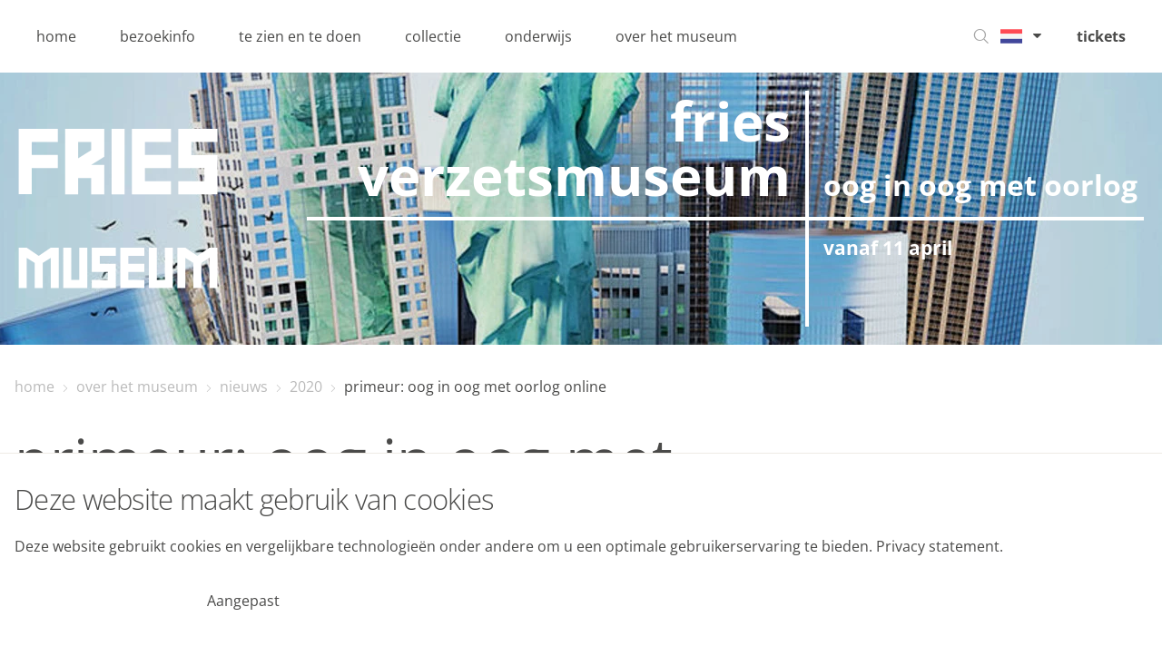

--- FILE ---
content_type: text/html; charset=utf-8
request_url: https://www.friesverzetsmuseum.nl/over-het-museum/nieuws/2020/primeur-oog-in-oog-met-oorlog-online-2
body_size: 27180
content:
<!doctype html>
<html data-n-head-ssr lang="nl" data-n-head="%7B%22lang%22:%7B%22ssr%22:%22nl%22%7D%7D">
  <head >
    <meta data-n-head="ssr" charset="utf-8"><meta data-n-head="ssr" name="viewport" content="width=device-width, initial-scale=1"><meta data-n-head="ssr" charset="utf-8"><meta data-n-head="ssr" name="viewport" content="width=device-width, initial-scale=1"><meta data-n-head="ssr" data-hid="description" name="description" content="undefined"><meta data-n-head="ssr" data-hid="keywords" name="keywords" content=""><meta data-n-head="ssr" data-hid="robots" name="robots" content="index,follow"><meta data-n-head="ssr" data-hid="og:title" name="og:title" content="Fries Verzetsmuseum"><meta data-n-head="ssr" data-hid="og:description" name="og:description" content="undefined"><meta data-n-head="ssr" data-hid="og:type" name="og:type" content="website"><meta data-n-head="ssr" data-hid="og:url" name="og:url" content="undefined"><title>Fries Verzetsmuseum</title><base href="/"><link data-n-head="ssr" rel="icon" type="image/x-icon" href="/icon/fm/favicon.ico"><link data-n-head="ssr" rel="content" href="https://www.friesverzetsmuseum.nl/sitemap.xml?steID=6" title="Sitemap"><link data-n-head="ssr" rel="icon" type="image/x-icon" href="/icon/vm/favicon.ico"><link data-n-head="ssr" rel="apple-touch-icon" href="/icon/vm/apple-touch-icon.png"><script data-n-head="ssr" src="https://b.micr.io/micrio-4.0.min.js" defer></script><script data-n-head="ssr" data-hid="gtm-script">if(!window._gtm_init){window._gtm_init=1;(function(w,n,d,m,e,p){w[d]=(w[d]==1||n[d]=='yes'||n[d]==1||n[m]==1||(w[e]&&w[e][p]&&w[e][p]()))?1:0})(window,navigator,'doNotTrack','msDoNotTrack','external','msTrackingProtectionEnabled');(function(w,d,s,l,x,y){w[x]={};w._gtm_inject=function(i){if(w.doNotTrack||w[x][i])return;w[x][i]=1;w[l]=w[l]||[];w[l].push({'gtm.start':new Date().getTime(),event:'gtm.js'});var f=d.getElementsByTagName(s)[0],j=d.createElement(s);j.async=true;j.src='https://www.googletagmanager.com/gtm.js?id='+i;f.parentNode.insertBefore(j,f);}})(window,document,'script','dataLayer','_gtm_ids','_gtm_inject')}</script><link rel="preload" href="/_nuxt/b6dea77.js" as="script"><link rel="preload" href="/_nuxt/de412fb.js" as="script"><link rel="preload" href="/_nuxt/33177ae.js" as="script"><link rel="preload" href="/_nuxt/888a41c.js" as="script"><style data-vue-ssr-id="78fe899f:0 78218e7a:0 edb1ea46:0 64591f03:0 2fd01683:0 2b9c4853:0 1f69c404:0 61ebe5b0:0 7cc1dab3:0 0265e996:0 595d46d7:0 048efa58:0 49df2676:0 5d01f178:0 dc2adc44:0 d28a2b64:0 b6f95ec4:0 1b71f96d:0 5bc789e6:0 2eac217d:0 2fc7d85c:0 19bd2707:0">.noscroll{overflow:hidden}[data-start-opaque]{opacity:0}
@-moz-viewport{width:device-width}@-o-viewport{width:device-width}@-webkit-viewport{width:device-width}@viewport{width:device-width}html{font-family:sans-serif;font-size:16px;-ms-text-size-adjust:100%;-webkit-text-size-adjust:100%;box-sizing:border-box;-webkit-tap-highlight-color:rgba(0,0,0,0)}*,:after,:before{box-sizing:inherit}body{margin:0}[tabindex="-1"]:focus{outline:none!important}article,aside,details,figcaption,figure,footer,header,hgroup,main,menu,nav,section,summary{display:block}audio,canvas,progress,video{display:inline-block;vertical-align:baseline}audio:not([controls]){display:none;height:0}[hidden],template{display:none}a{background-color:transparent}a:active,a:hover{outline:0}abbr[title]{border-bottom:1px dotted}b,strong{font-weight:700}dfn{font-style:italic}h1{font-size:2em;margin:.67em 0}mark{background:#ff0;color:#000}small{font-size:80%}sub,sup{font-size:75%;line-height:0;position:relative;vertical-align:baseline}sup{top:-.5em}sub{bottom:-.25em}img{border:0}svg:not(:root){overflow:hidden}figure{margin:0 0 1rem}hr{box-sizing:content-box;height:0}pre{overflow:auto}code,kbd,pre,samp{font-family:monospace,monospace;font-size:1em}button,input,optgroup,select,textarea{color:inherit;font:inherit;margin:0}button{overflow:visible}button,select{text-transform:none}button,html input[type=button],input[type=reset],input[type=submit]{-webkit-appearance:button;cursor:pointer}button[disabled],html input[disabled]{cursor:default}button::-moz-focus-inner,input::-moz-focus-inner{border:0;padding:0}input{line-height:normal}input[type=checkbox],input[type=radio]{box-sizing:border-box;padding:0}input[type=number]::-webkit-inner-spin-button,input[type=number]::-webkit-outer-spin-button{height:auto}input[type=search]{-webkit-appearance:textfield;box-sizing:content-box}input[type=search]::-webkit-search-cancel-button,input[type=search]::-webkit-search-decoration{-webkit-appearance:none}fieldset{border:1px solid silver;margin:0 2px;padding:.35em .625em .75em}legend{border:0}textarea{overflow:auto}optgroup{font-weight:700}table{border-collapse:collapse;border-spacing:0}td,th{padding:0}h1,h2,h3,h4,h5,h6,p{margin:0}address{font-style:normal;line-height:inherit;margin-bottom:1rem}dl,ol,ul{list-style-position:outside;margin:0;padding:0 0 0 10px}ol ol,ol ul,ul ol,ul ul{margin-bottom:0}li{margin:0 0 0 10px;padding:0}dd{margin-bottom:.5rem;margin-left:0}blockquote{margin:0 0 0 10px}pre{margin-bottom:1rem;margin-top:0}img{vertical-align:middle}[role=button]{cursor:pointer}[role=button],a,area,button,input,label,select,summary,textarea{touch-action:manipulation}label{display:inline-block}button:focus{outline:0}button,input,select,textarea{border-radius:0;line-height:inherit;margin:0}textarea{resize:vertical}fieldset{border:0;margin:0;min-width:0;padding:0}legend{display:block;font-size:1.5rem;line-height:inherit;margin-bottom:.5rem;padding:0;width:100%}input[type=search]{-webkit-appearance:none;box-sizing:inherit}output{display:inline-block}[hidden]{display:none!important}
.container{margin:0 auto;padding-left:16px;padding-right:16px;width:100%}.row{display:flex;flex-wrap:wrap;margin-left:-16px;margin-right:-16px}[class*=col-]{min-height:1px;position:relative;width:100%}@supports(-webkit-overflow-scrolling:touch){[class*=col-]{margin-left:-1px;margin-right:-1px}}[class*=col-]{padding-left:16px;padding-right:16px}.container{max-width:1440px}.col-xs-1{width:8.3333333333%}.col-xs-offset-1{margin-left:8.3333333333%!important}.col-xs-2{width:16.6666666667%}.col-xs-offset-2{margin-left:16.6666666667%!important}.col-xs-3{width:25%}.col-xs-offset-3{margin-left:25%!important}.col-xs-4{width:33.3333333333%}.col-xs-offset-4{margin-left:33.3333333333%!important}.col-xs-5{width:41.6666666667%}.col-xs-offset-5{margin-left:41.6666666667%!important}.col-xs-6{width:50%}.col-xs-offset-6{margin-left:50%!important}.col-xs-7{width:58.3333333333%}.col-xs-offset-7{margin-left:58.3333333333%!important}.col-xs-8{width:66.6666666667%}.col-xs-offset-8{margin-left:66.6666666667%!important}.col-xs-9{width:75%}.col-xs-offset-9{margin-left:75%!important}.col-xs-10{width:83.3333333333%}.col-xs-offset-10{margin-left:83.3333333333%!important}.col-xs-11{width:91.6666666667%}.col-xs-offset-11{margin-left:91.6666666667%!important}.col-xs-12{width:100%}.col-xs-offset-12{margin-left:100%!important}@media only screen and (min-width:720px){.container{max-width:1440px;padding-left:16px;padding-right:16px}.row{margin-left:-16px;margin-right:-16px}[class*=col-]{padding-left:16px;padding-right:16px}.col-sm-1{width:8.3333333333%}.col-sm-offset-1{margin-left:8.3333333333%!important}.col-sm-2{width:16.6666666667%}.col-sm-offset-2{margin-left:16.6666666667%!important}.col-sm-3{width:25%}.col-sm-offset-3{margin-left:25%!important}.col-sm-4{width:33.3333333333%}.col-sm-offset-4{margin-left:33.3333333333%!important}.col-sm-5{width:41.6666666667%}.col-sm-offset-5{margin-left:41.6666666667%!important}.col-sm-6{width:50%}.col-sm-offset-6{margin-left:50%!important}.col-sm-7{width:58.3333333333%}.col-sm-offset-7{margin-left:58.3333333333%!important}.col-sm-8{width:66.6666666667%}.col-sm-offset-8{margin-left:66.6666666667%!important}.col-sm-9{width:75%}.col-sm-offset-9{margin-left:75%!important}.col-sm-10{width:83.3333333333%}.col-sm-offset-10{margin-left:83.3333333333%!important}.col-sm-11{width:91.6666666667%}.col-sm-offset-11{margin-left:91.6666666667%!important}.col-sm-12{width:100%}.col-sm-offset-12{margin-left:100%!important}}@media only screen and (min-width:960px){.container{max-width:1440px;padding-left:16px;padding-right:16px}.row{margin-left:-16px;margin-right:-16px}[class*=col-]{padding-left:16px;padding-right:16px}.col-md-1{width:8.3333333333%}.col-md-offset-1{margin-left:8.3333333333%!important}.col-md-2{width:16.6666666667%}.col-md-offset-2{margin-left:16.6666666667%!important}.col-md-3{width:25%}.col-md-offset-3{margin-left:25%!important}.col-md-4{width:33.3333333333%}.col-md-offset-4{margin-left:33.3333333333%!important}.col-md-5{width:41.6666666667%}.col-md-offset-5{margin-left:41.6666666667%!important}.col-md-6{width:50%}.col-md-offset-6{margin-left:50%!important}.col-md-7{width:58.3333333333%}.col-md-offset-7{margin-left:58.3333333333%!important}.col-md-8{width:66.6666666667%}.col-md-offset-8{margin-left:66.6666666667%!important}.col-md-9{width:75%}.col-md-offset-9{margin-left:75%!important}.col-md-10{width:83.3333333333%}.col-md-offset-10{margin-left:83.3333333333%!important}.col-md-11{width:91.6666666667%}.col-md-offset-11{margin-left:91.6666666667%!important}.col-md-12{width:100%}.col-md-offset-12{margin-left:100%!important}}@media only screen and (min-width:1048px){.container{max-width:1440px;padding-left:16px;padding-right:16px}.row{margin-left:-16px;margin-right:-16px}[class*=col-]{padding-left:16px;padding-right:16px}.col-lg-1{width:8.3333333333%}.col-lg-offset-1{margin-left:8.3333333333%!important}.col-lg-2{width:16.6666666667%}.col-lg-offset-2{margin-left:16.6666666667%!important}.col-lg-3{width:25%}.col-lg-offset-3{margin-left:25%!important}.col-lg-4{width:33.3333333333%}.col-lg-offset-4{margin-left:33.3333333333%!important}.col-lg-5{width:41.6666666667%}.col-lg-offset-5{margin-left:41.6666666667%!important}.col-lg-6{width:50%}.col-lg-offset-6{margin-left:50%!important}.col-lg-7{width:58.3333333333%}.col-lg-offset-7{margin-left:58.3333333333%!important}.col-lg-8{width:66.6666666667%}.col-lg-offset-8{margin-left:66.6666666667%!important}.col-lg-9{width:75%}.col-lg-offset-9{margin-left:75%!important}.col-lg-10{width:83.3333333333%}.col-lg-offset-10{margin-left:83.3333333333%!important}.col-lg-11{width:91.6666666667%}.col-lg-offset-11{margin-left:91.6666666667%!important}.col-lg-12{width:100%}.col-lg-offset-12{margin-left:100%!important}}
:root{--pageColor:#47afe8;--header-height:72px}@media(min-width:960px){:root{--header-height:80px}}html{font-family:"Open Sans",Arial,sans-serif;font-size:62.5%;height:100%;--sw-mobilemenu-background-color:#fff;--sw-mobilemenu-background-color-level:#fff;--sw-mobilemenu-navtop-height:104px;--sw-mobilemenu-navtop-borderbottom:none;--sw-mobilemenu-navtop-buttons-color:#4a4a49;--sw-mobilemenu-navtop-buttons-fontsize:1.4rem;--sw-mobilemenu-navtop-buttons-hover:#4a4a49;--sw-mobilemenu-navtop-back-font:"fries-museum";--sw-mobilemenu-navtop-back-content:"k";--sw-mobilemenu-navtop-close-font:"fries-museum";--sw-mobilemenu-navtop-close-content:"b";--sw-mobilemenu-navitems-background:#fff;--sw-mobilemenu-navitems-font:"Open Sans",Arial,sans-serif;--sw-mobilemenu-navitems-fontsize:1.4rem;--sw-mobilemenu-navitems-color:#4a4a49;--sw-mobilemenu-navitems-borderbottom:1px solid #e3e3e3;--sw-mobilemenu-navitems-hassiblings-font:"fries-museum";--sw-mobilemenu-navitems-hassiblings-content:"r";--sw-mobilemenu-navitems-hassiblings-color:#4a4a49;--sw-mobilemenu-navitems-hassiblings-fontsize:1.4rem;--sw-calendar-bordercolor:#fff;--sw-calendar-width:100%;--sw-calendar-header-month-hover-backgroundcolor:var(--pageColor);--sw-calendar-arrows-backgroundcolor:#fff;--sw-calendar-arrows-hover-backgroundcolor:var(--pageColor);--sw-calendar-arrows-font:fries-museum;--sw-calendar-arrows-color:#4a4a49;--sw-calendar-arrow-right-content:"r";--sw-calendar-arrow-left-content:"k";--sw-calendar-table-width:100%;--sw-calendar-td-hover-backgroundcolor:var(--pageColor);--sw-calendar-td-hover-borderbottomcolor:#fff;--sw-calendar-td-hover-borderrightcolor:#fff;--sw-calendar-td-hover-color:#4a4a49;--sw-calendar-td-selected-backgroundcolor:var(--pageColor);--sw-calendar-td-selected-borderbottomcolor:var(--pageColor);--sw-calendar-td-selected-borderrightcolor:var(--pageColor);--sw-calendar-button-font-size:1.2rem;--sw-calendar-header-month-font-size:1.6rem}html body.site-group-id__3{font-family:"November";--sw-mobilemenu-navitems-font:"November",Helvetica,Arial,sans-serif}html .site-group-id__3{--sw-calendar-td-hover-color:#fff;--sw-calendar-arrows-hover-backgroundcolor:#f4f4f4;--sw-calendar-header-month-hover-backgroundcolor:#f4f4f4}body{color:#4a4a49;font-size:1.6rem;height:100%;line-height:2.8rem;overflow-x:hidden;overflow-y:scroll}body.site_10,body.site_11,body.site_9{font-family:"November",Helvetica,Arial,sans-serif}button,input,select,textarea{color:#12110c}:focus{outline:0}img{image-rendering:-webkit-optimize-contrast}button{background-color:#47afe8;background-color:var(--pageColor);border:1px solid #47afe8;border:1px solid var(--pageColor);border-radius:3px;color:#fff;padding:1rem;transition:all .2s ease-in-out}button:focus,button:hover{background-color:#4a4a49;color:#fff}a{color:#47afe8;color:var(--pageColor);-webkit-text-decoration:none;text-decoration:none;transition:all .2s ease-in-out}a:hover{-webkit-text-decoration:underline;text-decoration:underline}h1{color:#47afe8;color:var(--pageColor);font-size:4rem;font-weight:300;line-height:3.6rem}@media(min-width:960px){h1{font-size:6.4rem;font-weight:400;line-height:6rem}}h2{color:#47afe8;color:var(--pageColor);font-size:2.7rem;font-weight:300;letter-spacing:-.07rem;line-height:3rem}@media(min-width:960px){h2{font-size:3.1rem;line-height:3.6rem}}h3{color:#47afe8;color:var(--pageColor);font-size:2.4rem;font-weight:300;line-height:3.6rem}figure{margin:0;width:100%}figure img{height:100%;-o-object-fit:contain;object-fit:contain;width:100%}figure figcaption{font-size:1.4rem;margin-top:.8rem}p{margin-bottom:2.1rem}p:empty,section:empty{display:none}sw-cms-login{display:flex;margin-top:30rem}sw-cms-login .form-field{margin-bottom:1rem}sw-cms-login .form-field label{width:12rem}sw-cms-login .buttons .submit{margin-right:1rem}editor.enableHeadings{content:""}editor.TekstGroen,span.TekstGroen{display:inline-block}span.TekstGroen{color:#4f9d2d}editor.TekstRood,span.TekstRood{display:inline-block}span.TekstRood{color:#e5310e}editor.TekstBlauw,span.TekstBlauw{display:inline-block}span.TekstBlauw{color:#009fe3}p.Felblauw{color:#00b9ec}p.Rood{color:#e43110}p.Donkergroen{color:#519c2e}p.Donkerblauw{color:#0131a1}p.Lichtblauw{color:#47afe8}p.Felgroen{color:#95d501}.container.base .row{display:block;overflow:hidden}.container.base .row [class*=col-]{float:left}.section-container{display:flex;flex-direction:column;padding-top:72px;padding-top:var(--header-height)}.section{float:left}.section,.seperator{width:100%}.login{position:relative}.login .itemBody{margin-top:20rem}.login .itemBody form input{margin-bottom:2.4rem}.filter-container{display:flex;margin-bottom:24px;overflow:auto;overscroll-behavior-x:contain;scroll-snap-type:x mandatory}.filter-container::-webkit-scrollbar{display:none}@media(min-width:960px){.filter-container{margin-bottom:3.2rem}}.filter-container .filter{align-items:center;background-color:#fff;border:initial;border-bottom:2px solid #ccc;border-left:1px solid #ccc;border-radius:0;border-top:1px solid #ccc;color:#4a4a49;display:flex;flex:0 0 auto;height:6.4rem;padding:0 2.4rem;-webkit-text-decoration:none;text-decoration:none}.filter-container .filter:first-of-type{border-top-left-radius:4px}.filter-container .filter:first-of-type.active{border-left-color:#f5f5f5}.filter-container .filter:last-of-type{border-right:1px solid #ccc;border-top-right-radius:4px}.filter-container .filter:last-of-type.active{border-right-color:#f5f5f5}.filter-container .filter.active{background-color:#f5f5f5;border-bottom-color:#47afe8;border-bottom-color:var(--pageColor);border-top-color:#f5f5f5}.filter-container .filter:hover{background-color:#f5f5f5}.filter-container a.filter:hover{border-bottom-color:#47afe8;border-bottom-color:var(--pageColor)}
@font-face{font-display:swap;font-family:"Helvetica Neue";font-style:normal;font-weight:400;src:url(/fonts/HelveticaNeue.eot);src:url(/fonts/HelveticaNeue.eot?#iefix) format("embedded-opentype"),url(/fonts/HelveticaNeue.woff2) format("woff2"),url(/fonts/HelveticaNeue.woff) format("woff"),url(/fonts/HelveticaNeue.ttf) format("truetype"),url(/fonts/HelveticaNeue.svg#HelveticaNeue) format("svg")}@font-face{font-display:swap;font-family:"Helvetica Neue";font-style:normal;font-weight:600;src:url(/fonts/HelveticaNeue-Bold.eot);src:url(/fonts/HelveticaNeue-Bold.eot?#iefix) format("embedded-opentype"),url(/fonts/HelveticaNeue-Bold.woff2) format("woff2"),url(/fonts/HelveticaNeue-Bold.woff) format("woff"),url(/fonts/HelveticaNeue-Bold.ttf) format("truetype"),url(/fonts/HelveticaNeue-Bold.svg#HelveticaNeue-Bold) format("svg")}@font-face{font-display:swap;font-family:"Helvetica Neue";font-style:normal;font-weight:300;src:url(/fonts/HelveticaNeue-Light.eot);src:url(/fonts/HelveticaNeue-Light.eot?#iefix) format("embedded-opentype"),url(/fonts/HelveticaNeue-Light.woff2) format("woff2"),url(/fonts/HelveticaNeue-Light.woff) format("woff"),url(/fonts/HelveticaNeue-Light.ttf) format("truetype"),url(/fonts/HelveticaNeue-Light.svg#HelveticaNeue-Light) format("svg")}@font-face{font-display:swap;font-family:"Open Sans";font-style:normal;font-weight:400;src:url(/fonts/OpenSans-Regular.ttf)}@font-face{font-display:swap;font-family:"Open Sans";font-style:normal;font-weight:600;src:url(/fonts/OpenSans-Bold.ttf)}@font-face{font-display:swap;font-family:"Open Sans";font-style:normal;font-weight:300;src:url(/fonts/OpenSans-Light.ttf)}@font-face{font-display:swap;font-family:"November";font-style:normal;font-weight:500;src:url(/fonts/NovemberStd-Med.eot);src:url(/fonts/NovemberStd-Med.eot?#iefix) format("embedded-opentype"),url(/fonts/NovemberStd-Med.woff2) format("woff2"),url(/fonts/NovemberStd-Med.woff) format("woff"),url(/fonts/NovemberStd-Med.ttf) format("truetype"),url(/fonts/NovemberStd-Med.svg#NovemberStd-Med) format("svg")}@font-face{font-display:swap;font-family:"November";font-style:normal;font-weight:400;src:url(/fonts/NovemberStd-Reg.eot);src:url(/fonts/NovemberStd-Reg.eot?#iefix) format("embedded-opentype"),url(/fonts/NovemberStd-Reg.woff2) format("woff2"),url(/fonts/NovemberStd-Reg.woff) format("woff"),url(/fonts/NovemberStd-Reg.ttf) format("truetype"),url(/fonts/NovemberStd-Reg.svg#NovemberStd-Reg) format("svg")}@font-face{font-display:swap;font-family:"November";font-style:normal;font-weight:600;src:url(/fonts/NovemberStd-Bld.eot);src:url(/fonts/NovemberStd-Bld.eot?#iefix) format("embedded-opentype"),url(/fonts/NovemberStd-Bld.woff2) format("woff2"),url(/fonts/NovemberStd-Bld.woff) format("woff"),url(/fonts/NovemberStd-Bld.ttf) format("truetype"),url(/fonts/NovemberStd-Bld.svg#NovemberStd-Bld) format("svg")}@font-face{font-display:swap;font-family:"Icons";font-style:normal;font-weight:400;src:url(/fonts/sw-default.eot);src:url(/fonts/sw-default.eot?#iefix) format("embedded-opentype"),url(/fonts/sw-default.woff) format("woff"),url(/fonts/sw-default.ttf) format("truetype"),url(/fonts/sw-default.svg#sw-default) format("svg")}@font-face{font-display:swap;font-family:"fries-museum";font-style:normal;font-weight:400;src:url(/fonts/fries-museum.eot);src:url(/fonts/fries-museum.eot?#iefix) format("embedded-opentype"),url(/fonts/fries-museum.woff) format("woff"),url(/fonts/fries-museum.ttf) format("truetype"),url(/fonts/fries-museum.svg#fries-museum) format("svg")}[data-icon]:before{content:attr(data-icon)}[class*=" icon-"]:before,[class^=icon-]:before,[data-icon]:before{font-family:"fries-museum"!important;font-feature-settings:normal!important;font-style:normal!important;font-variant:normal!important;font-weight:400!important;text-transform:none!important;speak:none;line-height:1;-webkit-font-smoothing:antialiased;-moz-osx-font-smoothing:grayscale}.icon-carretdown:before{content:"a"}.icon-close:before{content:"b"}.icon-search:before{content:"c"}.icon-twitter:before{content:"d"}.icon-twitter-square:before{content:"e"}.icon-facebook:before{content:"f"}.icon-youtube:before{content:"g"}.icon-facebook-square:before{content:"h"}.icon-instagram:before{content:"i"}.icon-youtube-square:before{content:"j"}.icon-left:before{content:"k"}.icon-linkedin:before{content:"l"}.icon-instagram-square:before{content:"m"}.icon-linkedin-square:before{content:"n"}.icon-mail:before{content:"o"}.icon-navigation:before{content:"p"}.icon-pinterest:before{content:"q"}.icon-right:before{content:"r"}
.new-card{color:#4a4a49;position:relative}.new-card a{height:calc(100% - 3.2rem);margin-bottom:3.2rem}.new-card a,.new-card__link{display:flex;flex-direction:column}.new-card__link{border-bottom:2px solid var(--pageColor);height:calc(100% - 1.6rem);margin-bottom:1.6rem}@media(min-width:720px){.new-card__link{height:calc(100% - 3.2rem);margin-bottom:0}}.new-card:hover a{-webkit-text-decoration:none;text-decoration:none}.new-card figure{position:relative}.new-card figure body:not(.site-group-id__3){height:calc(100% - 13.8rem)}.new-card figure figcaption{background-color:#4a4a49;border-radius:2rem;bottom:2rem;color:#fff;font-size:1.2rem;line-height:1.5;padding:.4rem 1.2rem;position:absolute;right:2rem}.new-card__block{display:flex;flex-direction:column;min-height:13.8rem;padding:.8rem 0 1.2rem}@media(min-width:960px){.new-card__block{min-height:11.8rem}}@media(min-width:1048px){.new-card__block{min-height:13.8rem}}.new-card__block h2{display:-webkit-box;position:relative;-webkit-line-clamp:2;line-clamp:2;-webkit-box-orient:vertical;align-self:flex-start;font-size:2.8rem;line-height:3.6rem;overflow:hidden;word-break:break-word}@media(min-width:960px){.new-card__block h2{font-size:2rem;line-height:2.4rem}}@media(min-width:1048px){.new-card__block h2{font-size:2.8rem;line-height:3.6rem}}.new-card__block p{margin:0}.new-card__block .text{margin-top:auto;position:relative}.new-card__block .text span{font-size:1.4rem}.new-card__block .text p{display:-webkit-box;font-size:1.4rem;line-height:2.1rem;padding-right:2.4rem;width:100%;-webkit-line-clamp:2;line-clamp:2;-webkit-box-orient:vertical;overflow:hidden}.new-card__block .text:after{bottom:0;content:"r";font-family:fries-museum;font-size:1.6rem;margin-left:auto;position:absolute;right:0;transition:all .3s ease}.new-card__block .text{color:#4a4a49}.new-card__block .text:after p{overflow:hidden;padding-right:2.8rem;text-overflow:ellipsis;white-space:nowrap;width:100%}.new-card__block:hover{-webkit-text-decoration:none;text-decoration:none}.new-card__block:hover .new-card__block{border-color:var(--pageColor)}.new-card__block:hover .new-card__block:after,.new-card__block:hover h2{color:var(--pageColor)}.new-card figure img{height:100%;-o-object-fit:cover;object-fit:cover;-o-object-position:top;object-position:top;width:100%}article.item-activitycard .ph,article.item-exibitioncard .ph,article.land .ph,article.square .ph{position:relative}article.item-activitycard .ph .new-card__block,article.item-exibitioncard .ph .new-card__block,article.land .ph .new-card__block,article.square .ph .new-card__block{background:hsla(0,0%,8%,.65);background:linear-gradient(180deg,rgba(2,57,71,0) 0,#023947);bottom:0;color:#fff;left:0;min-height:14.2rem;padding:.8rem 1.6rem 1.2rem;position:absolute;right:0;transition:all .3s ease;width:100%;z-index:1}article.item-activitycard .ph .new-card__block h2,article.item-exibitioncard .ph .new-card__block h2,article.land .ph .new-card__block h2,article.square .ph .new-card__block h2{color:var(--white);text-align:right;width:100%}article.item-activitycard .ph .new-card__block .text p,article.item-exibitioncard .ph .new-card__block .text p,article.land .ph .new-card__block .text p,article.square .ph .new-card__block .text p{color:#fff}article.item-activitycard figure,article.item-exibitioncard figure,article.land figure,article.square figure{align-items:center;display:flex;overflow:hidden}article.item-activitycard figure.ph,article.item-exibitioncard figure.ph,article.land figure.ph,article.square figure.ph{max-height:40.4rem}@media(min-width:720px)and (max-width:1440px){article.item-activitycard figure.ph,article.item-exibitioncard figure.ph,article.land figure.ph,article.square figure.ph{height:30vw}}article.item-activitycard figure.ph figcaption,article.item-exibitioncard figure.ph figcaption,article.land figure.ph figcaption,article.square figure.ph figcaption{bottom:auto;margin:0;right:1.6rem;top:1.6rem}article.port figure{height:100%;overflow:hidden}article.port figure.ph{max-height:84rem}@media(min-width:720px)and (max-width:1440px){article.port figure.ph{height:calc(60vw + 3.1rem)}}.item-activitycard img,.item-card img,.item-exibitioncard img{transition:transform .3s ease}.item-activitycard a:hover figure img,.item-card a:hover figure img,.item-exibitioncard a:hover figure img{transform:scale(1.05)}@media(min-width:720px){body:not(.site-group-id__3) article.port{aspect-ratio:1/2}body:not(.site-group-id__3) article.square{aspect-ratio:1/1}body:not(.site-group-id__3) article.land{aspect-ratio:2/1}}
sw-cookiemessage .cookies{background:#fff;border-top:1px solid #eeebe6;bottom:0;left:0;padding:32px 0;position:fixed;width:100%;z-index:100}sw-cookiemessage .cookies__checkbox label{font-weight:700;margin-left:1rem;width:calc(100% - 23px)}sw-cookiemessage .cookies__buttons{display:flex}sw-cookiemessage .cookies__buttons button{padding:1.2rem 2.4rem}sw-cookiemessage .cookies__buttons .accept-button{background:var(--pageColor);border:1px solid var(--pageColor);margin-right:1.6rem}sw-cookiemessage .cookies__buttons .accept-button:hover{background:#fff;color:var(--pageColor)}sw-cookiemessage .cookies__buttons .edit-button{background:#fff;border:1px solid var(--pageColor);color:var(--pageColor)}sw-cookiemessage .cookies__buttons .edit-button:hover{background:var(--pageColor);color:#fff}sw-cookiemessage .cookies__container{margin:0 auto;max-width:1440px;padding-left:16px;padding-right:16px;position:relative}sw-cookiemessage .cookies__container .cookies__title{max-width:80%}@media(min-width:960px){sw-cookiemessage .cookies__container .cookies__title{width:100%}}sw-cookiemessage .cookies__container .cookies__description,sw-cookiemessage .cookies__container .cookies__title,sw-cookiemessage .cookies__container form{margin-bottom:2rem}sw-cookiemessage .cookies__container li,sw-cookiemessage .cookies__container ul{display:flex;list-style:none;margin:0;padding:0}sw-cookiemessage .cookies__container li:before,sw-cookiemessage .cookies__container ul:before{content:"";margin-right:0}sw-cookiemessage .cookies__popup-description{margin-bottom:1.6rem;padding-right:3rem}sw-cookiemessage .cookies__box{margin-bottom:1.6rem}sw-cookiemessage .cookies__cookiedetails{margin-bottom:.8rem}sw-cookiemessage .cookies__cookiedetails .title{display:block;font-size:1.8rem;font-weight:700;margin:0 0 .8rem;width:100%}sw-cookiemessage .cookies__cookiedetails .description ul{list-style-position:inside;margin-top:1.2rem;padding:0}sw-cookiemessage .cookies__cookiedetails .description ul li{list-style-type:disc;margin:0}sw-cookiemessage .cookies__cookiedetails .description ul li:before{content:""}sw-cookiemessage ul.checkboxes li.checkbox label{font-size:1.4rem;margin-right:.8rem}sw-cookiemessage .close{align-items:center;cursor:pointer;display:flex;height:2.4rem;justify-content:center;position:absolute;right:2.4rem;-webkit-text-decoration:none;text-decoration:none;top:2.4rem;width:2.4rem}sw-cookiemessage .close:after{content:"b";font-family:"fries-museum";font-size:1.2rem}sw-cookiemessage sw-popup .sw-popup__modal{max-height:100vh;max-width:100%;overflow-y:auto;padding:1.2rem;width:100%}@media(min-width:960px){sw-cookiemessage sw-popup .sw-popup__modal{max-height:calc(100vh - 20px);max-width:60%;width:90%}}sw-cookiemessage sw-popup .sw-popup__modal__close{border:0}sw-cookiemessage sw-popup .sw-popup__modal h1{font-size:3rem;margin-bottom:.6rem}@media(min-width:960px){sw-cookiemessage sw-popup .sw-popup__modal h1{font-size:4rem}}sw-cookiemessage sw-popup .sw-popup__modal .cookies__popup-buttons{display:flex;gap:1.6rem}sw-cookiemessage sw-popup .sw-popup__modal .cookies__popup-buttons .cookies__popup-save,sw-cookiemessage sw-popup .sw-popup__modal .cookies__popup-buttons .cookies__popup-save-selected{background-color:var(--pageColor);border-color:var(--pageColor)}
.nuxt-progress{background-color:#fff;height:2px;left:0;opacity:1;position:fixed;right:0;top:0;transition:width .1s,opacity .4s;width:0;z-index:999999}.nuxt-progress.nuxt-progress-notransition{transition:none}.nuxt-progress-failed{background-color:red}
header[data-v-b92be754]{bottom:0;pointer-events:none;position:fixed}.header[data-v-b92be754],header[data-v-b92be754]{left:0;right:0;top:0;z-index:10}.header[data-v-b92be754]{background-color:#fff;position:absolute}.header__container[data-v-b92be754]{align-items:center;display:flex;height:100%;height:var(--header-height);margin:0 auto;max-width:1440px;padding-left:16px;padding-right:16px;pointer-events:all}.header__burger[data-v-b92be754]{all:unset;cursor:pointer;padding:0;width:1.6rem}@media(min-width:960px){.header__burger[data-v-b92be754]{display:none}}.header__burger span[data-v-b92be754],.header__burger[data-v-b92be754]:after,.header__burger[data-v-b92be754]:before{background:#4a4a49;content:"";display:block;height:.2rem;margin:.3rem 0;transition:transform .3s ease}.header__burger:hover span[data-v-b92be754],.header__burger[data-v-b92be754]:hover:after,.header__burger[data-v-b92be754]:hover:before{background:var(--pageColor)}.header__burger--close[data-v-b92be754]:before{transform:translateY(.8rem) rotate(135deg)}.header__burger--close[data-v-b92be754]:after{transform:translateY(-.8rem) rotate(-135deg)}.header__burger--close span[data-v-b92be754]{transform:scale(0)}.header__options[data-v-b92be754]{align-items:center;display:flex;gap:16px;margin-left:auto}.header__options__search[data-v-b92be754]{align-items:center;color:#a6a6a6;cursor:pointer;display:flex;height:42px;justify-content:center;-webkit-text-decoration:none;text-decoration:none;width:42px}.header__options__search[data-v-b92be754]:after{content:"c";font-family:fries-museum}.header__options__search[data-v-b92be754]:hover{color:#4a4a49}.header__options__buy-tickets[data-v-b92be754]{border:1px solid var(--pageColor);border-radius:4px;font-weight:700;padding:12px 24px;-webkit-text-decoration:none;text-decoration:none}.header__options__buy-tickets[data-v-b92be754]:hover{background-color:var(--pageColor);color:#fff}.header__mobile-menu[data-v-b92be754]{opacity:0;pointer-events:none;transform:translateY(100%);transition:transform .3s ease;z-index:auto}.header__mobile-menu--visible[data-v-b92be754]{opacity:1;pointer-events:all;transform:translateY(0);z-index:11}
.menu[data-v-ae2edc7c]{display:none;height:100%}@media(min-width:960px){.menu[data-v-ae2edc7c]{display:block}}.menu>ul[data-v-ae2edc7c]{display:flex;height:100%;list-style:none;padding:0}.menu>ul>li[data-v-ae2edc7c]{margin:0}.menu>ul>li[data-v-ae2edc7c] >a{align-items:center;color:#4a4a49;display:flex;font-size:1.6rem;height:100%;padding:2.4rem 1.2rem}@media(min-width:1048px){.menu>ul>li[data-v-ae2edc7c] >a{padding:2.4rem}}.menu>ul>li>div[data-v-ae2edc7c]{background-color:#fff;border-top:1px solid #ccc;box-shadow:0 5.6px 3.7px rgba(0,0,0,.019),0 14.1px 9.3px rgba(0,0,0,.027),0 28.7px 19px rgba(0,0,0,.033),0 59.1px 39.1px rgba(0,0,0,.041),0 162px 107px rgba(0,0,0,.06);container-name:sub-menu;container-type:inline-size;display:none;left:0;padding:0 2.4rem 2.4rem;position:absolute;right:0;top:100%;z-index:1}.menu>ul>li>div .menu__submenu[data-v-ae2edc7c]{display:flex;gap:3.2rem;margin:0 auto;max-height:calc(100dvh - var(--header-height));max-width:1440px;overflow:auto;padding:0 1.6rem}.menu>ul>li>div ul[data-v-ae2edc7c]{list-style:none;margin:0;padding:0}.menu>ul>li>div ul li[data-v-ae2edc7c]{margin:0;padding:0}.menu>ul>li>div ul li[data-v-ae2edc7c] a{align-items:center;border-bottom:1px solid #ccc;color:#4a4a49;display:flex;height:7.2rem;padding:0 1.6rem;width:30rem}.menu>ul>li>div ul li ul[data-v-ae2edc7c]{display:none}.menu>ul>li>div ul li.has-submenu a svg[data-v-ae2edc7c]{background-color:#f5f5f5;border-radius:50%;flex:0 0 4rem;height:4rem;margin-left:auto;padding:.8rem}.menu>ul>li>div ul li.has-submenu a svg path[data-v-ae2edc7c]{fill:currentColor}.menu>ul>li>div ul li.has-submenu a:hover svg[data-v-ae2edc7c]{background-color:var(--pageColor);color:#fff}.menu>ul>li>div .menu__openinghours[data-v-ae2edc7c]{align-self:start;background-color:#f5f5f5;display:flex;flex-direction:column;gap:8px;justify-self:start;margin-left:auto;margin-top:40px;padding:24px;place-self:start;width:300px}.menu>ul>li>div .menu__openinghours h3[data-v-ae2edc7c]{color:#4a4a49}.menu>ul>li>div .menu__openinghours ol[data-v-ae2edc7c]{list-style:none;margin-bottom:48px;padding:0}.menu>ul>li>div .menu__openinghours ol>li[data-v-ae2edc7c]{margin:0}.menu>ul>li>div .menu__openinghours ol>li a[data-v-ae2edc7c]{display:flex;justify-content:space-between}.menu>ul>li>div .menu__openinghours ol>li a[data-v-ae2edc7c]:after{content:"r";font-family:"fries-museum";font-size:.8rem;transition:all .2s ease-in-out}.menu>ul>li>div .menu__openinghours ol>li:not(:last-of-type) a[data-v-ae2edc7c]{margin-bottom:24px}.menu>ul>li>div .menu__openinghours__tickets[data-v-ae2edc7c]{align-items:center;background-color:var(--pageColor);border-radius:4px;color:#fff;display:flex;height:48px;justify-content:center;width:100%}@container sub-menu (width <= 1000px){.menu>ul>li>div .menu__openinghours[data-v-ae2edc7c]{display:none}}.menu>ul>li:hover>div[data-v-ae2edc7c]{display:block}
#languageSwitch[data-v-8d454b34]{position:relative}#languageSwitch .languageSwitch[data-v-8d454b34]{cursor:pointer;display:flex;justify-content:flex-end;margin-right:1.2rem;position:relative}#languageSwitch .languageSwitch .name[data-v-8d454b34]{display:none}#languageSwitch .languageSwitch>.language[data-v-8d454b34]{align-items:center;display:flex;width:4.8rem}#languageSwitch .languageSwitch>.language[data-v-8d454b34]:after{content:"a";font-family:fries-museum;font-size:.9rem;margin-left:.8rem}#languageSwitch .languageSwitch .language .flag[data-v-8d454b34]{background-repeat:no-repeat;background-size:contain;height:16px;width:28px}#languageSwitch .languageSelect[data-v-8d454b34]{background:#fff;box-shadow:0 0 8px 5px rgba(0,0,0,.05);display:none;padding:.4rem 1.6rem;position:absolute;right:0;top:3.8rem}#languageSwitch .languageSelect>.language[data-v-8d454b34]{background-color:#fff;display:none;padding:.4rem 0;transition:all .3s ease-in-out}#languageSwitch .languageSelect.active[data-v-8d454b34]{display:flex;flex-direction:column}#languageSwitch .languageSelect.active>.language[data-v-8d454b34]{align-items:center;cursor:pointer;display:flex}#languageSwitch .languageSelect.active>.language .name[data-v-8d454b34]{display:block}#languageSwitch .languageSelect.active>.language .flag[data-v-8d454b34]{background-repeat:no-repeat;background-size:contain;height:11px;margin-right:1.2rem;width:16px}
.menu[data-v-e9c2d5f6]{background-color:#fff;display:block;height:100dvh;pointer-events:all;position:relative;z-index:11}@media(min-width:960px){.menu[data-v-e9c2d5f6]{display:none}}.menu__header[data-v-e9c2d5f6]{height:72px}.menu__header button[data-v-e9c2d5f6]{align-items:center;background:transparent none repeat 0 0/auto auto padding-box border-box scroll;background:initial;border:initial;color:#4a4a49;display:flex;font-size:18px;font-weight:700;gap:16px;height:100%;-webkit-text-decoration:none;text-decoration:none;width:100%}.menu__header button svg[data-v-e9c2d5f6]{background-color:#f5f5f5;border-radius:50%;flex:0 0 40px;height:40px;padding:8px;transform:rotate(180deg)}.menu__container[data-v-e9c2d5f6]{display:grid;height:calc(100% - 72px);overflow:hidden}.menu__container>div[data-v-e9c2d5f6]{grid-column:1;grid-row:1;height:100%;overflow:auto}.menu__depth2[data-v-e9c2d5f6]{background:#fff;transform:translateX(100%);transition:transform .3s ease}.menu__depth2.open[data-v-e9c2d5f6]{transform:translateX(0)}.menu__depth3[data-v-e9c2d5f6]{background:#fff;transform:translateX(100%);transition:transform .3s ease}.menu__depth3.open[data-v-e9c2d5f6]{transform:translateX(0)}.menu__items[data-v-e9c2d5f6]{list-style:none;padding:0 16px}.menu__items li[data-v-e9c2d5f6]{align-items:center;border-bottom:1px solid #ccc;display:flex;gap:24px;height:72px;justify-content:space-between;margin:0}.menu__items li a[data-v-e9c2d5f6]{align-items:center;color:#4a4a49;display:flex;flex:1 0 auto;height:100%;padding-left:16px}.menu__items li button[data-v-e9c2d5f6]{all:unset;flex:0 0 40px}.menu__items li button svg[data-v-e9c2d5f6]{background-color:#f5f5f5;border-radius:50%;box-sizing:border-box;height:40px;padding:8px;width:40px}.menu__items li button svg path[data-v-e9c2d5f6]{fill:currentColor}
.header[data-v-cefa9f42]{margin-bottom:3.2rem}.header[data-v-cefa9f42]:has(.header__slider-large){height:calc(100dvh - var(--header-height) - 3.2rem);max-height:118rem;min-height:70rem}.header:has(.header__slider-large) .header__slider-large[data-v-cefa9f42]{height:100%}.header .header__slider-small[data-v-cefa9f42]{height:calc(100vw + 3.2rem);width:100%}@media(min-width:720px){.header .header__slider-small[data-v-cefa9f42]{height:auto}}
.breadcrumbs[data-v-0955f824]{display:flex;flex-direction:row;overflow-x:auto;overscroll-behavior-x:contain;padding:3.2rem 0 0;position:relative;scroll-snap-type:x mandatory;width:100%;z-index:1}.breadcrumbs[data-v-0955f824]::-webkit-scrollbar{display:none}.breadcrumb[data-v-0955f824]{flex-shrink:0;list-style:none;margin:0 .8rem 0 0;min-height:3.2rem;scroll-snap-align:end;text-transform:lowercase}.breadcrumb__link[data-v-0955f824]{color:#bbb;font-size:1.6rem;-webkit-text-decoration:none;text-decoration:none}.breadcrumb__link[data-v-0955f824]:after{content:"r";display:inline-block;font-family:"fries-museum";font-size:.8rem;margin-left:.8rem}.breadcrumb__link.router-link-exact-active[data-v-0955f824]{color:#4a4a49}.breadcrumb:last-child .breadcrumb__link[data-v-0955f824]:after{content:""}
article.intro[data-v-63f9d455]{margin-bottom:1.1rem}article.intro h1[data-v-63f9d455]{color:var(--pageColor);margin-bottom:1.2rem}article.intro h2[data-v-63f9d455]{color:var(--pageColor);margin-bottom:2.4rem}article.intro span.date[data-v-63f9d455]{font-family:"Open Sans";font-size:1.4rem;letter-spacing:0;line-height:2.4rem;margin-top:1rem}article.intro .button_ticket[data-v-63f9d455]{background:var(--pageColor);color:#fff;display:inline-block;font-size:2rem;font-weight:600;height:4.8rem;line-height:4.8rem;margin:1.6rem 0 4rem;padding:0 2rem;-webkit-text-decoration:none;text-decoration:none}article.intro .text[data-v-63f9d455]{width:calc(100% - 20px)}article.intro .text[data-v-63f9d455] h2{font-size:1.6rem;font-weight:600;line-height:2.4rem}article.intro .text[data-v-63f9d455] a{color:var(--pageColor);-webkit-text-decoration:none;text-decoration:none}
@media(min-width:720px){.col-md-3[data-v-1ededcce] .col-sm-6{width:50%}}@media(min-width:960px){.col-md-3[data-v-1ededcce] .col-md-4{width:100%}}.activityCalendar #activityCalendar[data-v-1ededcce]{display:flex}.activityCalendar b[data-v-1ededcce]{display:flex;width:100%}.activityCalendar b.category[data-v-1ededcce]{margin:1.6rem 0}.activitydetail[data-v-1ededcce]{display:flex;flex-wrap:wrap;width:100%}.exhibitiondetail[data-v-1ededcce]{background:#fff;min-height:calc(100vw - 1.6rem)}.exhibitiondetail .exhibition[data-v-1ededcce]{background:hsla(0,0%,100%,.8);margin-bottom:7rem;overflow:hidden}@media(min-width:960px){.exhibitiondetail .exhibition[data-v-1ededcce]{padding:0 4.8rem 4.8rem}}.exhibitiondetail .exhibition[data-v-1ededcce] .titletext{margin-top:2rem}.filter-items[data-v-1ededcce]{margin-bottom:3.8rem;overflow:hidden}.filter-categories[data-v-1ededcce]{display:block;width:100%}.filter-categories .checkbox-wrapper[data-v-1ededcce]{cursor:pointer;display:block;margin-bottom:1.6rem;position:relative;-webkit-user-select:none;-moz-user-select:none;user-select:none}.filter-categories .checkbox-wrapper input[data-v-1ededcce]{cursor:pointer;height:0;opacity:0;position:absolute;width:0}.filter-categories .checkbox-wrapper input:checked~label[data-v-1ededcce]:before{background-color:var(--pageColor)}.filter-categories .checkbox-wrapper input:checked~label[data-v-1ededcce]:hover:after{border-color:#4a4a49}.filter-categories .checkbox-wrapper input:checked~label[data-v-1ededcce]:hover:before{background-color:#fff}.filter-categories .checkbox-wrapper label[data-v-1ededcce]{padding-left:3.2rem;position:relative}.filter-categories .checkbox-wrapper label[data-v-1ededcce]:before{background-color:#fff;border:1px solid #d7d7d6;content:"";height:2.4rem;left:0;position:absolute;top:0;width:2.4rem}.filter-categories .checkbox-wrapper label[data-v-1ededcce]:after{border:solid #fff;border-width:0 2px 2px 0;content:"";display:none;height:14px;left:8px;position:absolute;top:3px;transform:rotate(45deg);width:8px}.filter-categories .checkbox-wrapper:hover input~label[data-v-1ededcce]:before{background-color:#f4f4f4}.filter-categories .checkbox-wrapper input:checked~label[data-v-1ededcce]:after{display:block}
.video[data-v-a3746c84]{display:flex;flex-wrap:wrap;height:46.5rem;justify-content:center;margin:0 0 3rem;position:relative;width:100%}.video .wrapper[data-v-a3746c84]{height:100%;max-height:46.5rem;position:relative}.video__overlay[data-v-a3746c84]{align-items:center;bottom:0;cursor:pointer;display:flex;justify-content:center;left:0;right:0;top:0;z-index:2}.video__overlay[data-v-a3746c84],.video__overlay img[data-v-a3746c84]{height:100%;position:absolute;width:100%}.video__overlay img[data-v-a3746c84]{-o-object-fit:cover;object-fit:cover}.video__overlay--center[data-v-a3746c84]{align-items:center;display:flex;flex-direction:column;font-weight:900;z-index:1}.video__overlay--center i.play[data-v-a3746c84]{align-items:center;display:flex;height:6.8rem;justify-content:center;overflow:hidden;transition:all .2s ease-in-out;width:6.8rem}.video__overlay--center i.play[data-v-a3746c84]:after{color:#fff;content:"s";font-family:fries-museum;font-size:6.4rem;font-style:normal}.video__overlay--center i.play[data-v-a3746c84]:hover{box-shadow:0 8px 16px 0 rgba(48,49,51,.1);transform:scale(.9)}
article.titletext[data-v-5c36277d]{margin-bottom:1.1rem}article.titletext .text[data-v-5c36277d]{width:calc(100% - 2rem)}article.titletext .text[data-v-5c36277d] h2{margin-bottom:1.6rem}article.titletext.last-of-type[data-v-5c36277d]{margin-right:1px}
footer[data-v-5f567196]{background-color:#4a4a49;clear:both;color:#fff;font-size:1.4rem;font-weight:300;padding:4rem .8rem}@media(min-width:960px){footer[data-v-5f567196]{padding:6.4rem 2.4rem 3.2rem}}footer.km[data-v-5f567196]{background:#0b404e}footer .container[data-v-5f567196]{display:flex;flex-direction:column;gap:4rem}@media(min-width:960px){footer .container[data-v-5f567196]{display:grid;grid-template-columns:repeat(12,1fr);grid-gap:3.2rem;gap:3.2rem}}footer .contact[data-v-5f567196]{display:flex;gap:.8rem;justify-content:space-between}@media(min-width:960px){footer .contact[data-v-5f567196]{grid-column:1/4}}footer .contact__content[data-v-5f567196] p:first-line{font-weight:700}footer .contact__content[data-v-5f567196] p a{color:#fff;-webkit-text-decoration:underline;text-decoration:underline}footer .contact__logo[data-v-5f567196]{flex:0 0 5.6rem}@media(min-width:960px){footer .contact__logo[data-v-5f567196]{width:2.7rem}footer .hours-and-socials[data-v-5f567196]{grid-column:4/7}}footer .socialmedia[data-v-5f567196]{display:flex;flex-wrap:wrap;gap:.8rem;padding-top:1rem}footer .opening-hours__title[data-v-5f567196]{font-weight:700}footer .newsletter[data-v-5f567196]{color:#ccc}@media(min-width:960px){footer .newsletter[data-v-5f567196]{grid-column:8/-1}}footer .newsletter__title[data-v-5f567196]{font-weight:700}footer .newsletter__form[data-v-5f567196]  .form-group{align-items:center;display:flex;gap:16px}footer .newsletter__form[data-v-5f567196]  input{background-color:#ccc;border:1px solid #a6a6a6;border-radius:.4rem;height:4rem;padding:0 1.2rem;transition:border-color .3s ease-out;width:100%}footer .newsletter__form[data-v-5f567196]  input:focus{border-color:#47afe8}footer .newsletter__form[data-v-5f567196]  button,footer .newsletter__form[data-v-5f567196]  input[type=submit]{background:var(--pageColor);border-color:var(--pageColor);color:#fff;font-size:1.6rem;font-weight:600;height:4rem;padding-bottom:0;padding-top:0;white-space:nowrap;width:100%}@media(min-width:960px){footer .newsletter__form[data-v-5f567196]  button,footer .newsletter__form[data-v-5f567196]  input[type=submit]{width:auto}}footer .newsletter__form[data-v-5f567196]  button:before,footer .newsletter__form[data-v-5f567196]  input[type=submit]:before{content:var(--button-text)}footer .newsletter__form[data-v-5f567196]  button img,footer .newsletter__form[data-v-5f567196]  input[type=submit] img{display:none}footer hr[data-v-5f567196]{background:#ccc;border:0;height:1px;width:100%}@media(min-width:960px){footer hr[data-v-5f567196]{grid-column:1/-1;grid-row:2}}footer .logos[data-v-5f567196]{display:flex;flex-wrap:wrap;gap:24px}@media(min-width:960px){footer .logos[data-v-5f567196]{grid-column:1/7;grid-row:3}footer .disclaimer[data-v-5f567196]{align-self:center;grid-column:7/-1;grid-row:3;justify-self:end;place-self:center end}}footer .disclaimer a[data-v-5f567196]{color:#fff}
.site-logo[data-v-94581500]{height:auto;width:100%}.site-logo path.color-change[data-v-94581500]{fill:var(--pageColor)}.site-logo--vm[data-v-94581500]{margin-top:.4rem;width:7.2rem}.site-logo--km[data-v-94581500]{margin-top:.4rem;width:13.2rem}
a.socials[data-v-681b7865]{align-items:center;border:1px solid #a6a6a6;border-radius:.4rem;color:#a6a6a6;display:flex;flex:0 0 3.2rem;height:3.2rem;justify-content:center;-webkit-text-decoration:none;text-decoration:none}a.socials__icon[data-v-681b7865]:after{font-size:1.6rem}a.socials__icon[data-v-681b7865]:not(:hover):after{color:currentColor!important}a.socials[data-v-681b7865]:after{content:"";font-family:"fries-museum"}a.socials.facebook[data-v-681b7865]:after{color:#41599a;content:"h"}a.socials.pinterest[data-v-681b7865]:after{color:#b01c1f;content:"q"}a.socials.twitter[data-v-681b7865]:after{color:#68a9df;content:"e"}a.socials.youtube[data-v-681b7865]:after{color:red;content:"g"}a.socials.linkedin[data-v-681b7865]:after{color:#2867b2;content:"n"}a.socials.instagram[data-v-681b7865]:after{color:#c13584;content:"i"}
.footerlogo[data-v-7cbfda10]{display:flex;justify-content:center;max-height:3rem;max-width:13rem}.footerlogo img[data-v-7cbfda10]{height:100%;-o-object-fit:contain;object-fit:contain;width:100%}</style>
  </head>
  <body class="site-6 site-group-id__2 category-splitpage" data-n-head="%7B%22class%22:%7B%22ssr%22:%22site-6%20site-group-id__2%20category-splitpage%22%7D%7D">
    <noscript data-n-head="ssr" data-hid="gtm-noscript" data-pbody="true"></noscript><div data-server-rendered="true" id="__nuxt"><!----><div id="__layout"><div class="main"><header data-v-b92be754><div class="header" data-v-b92be754><div class="header__container" data-v-b92be754><button aria-label="Open menu" type="button" class="header__burger" data-v-b92be754><span data-v-b92be754></span></button> <nav class="menu" data-v-ae2edc7c data-v-b92be754><ul data-v-ae2edc7c><li data-v-ae2edc7c><a href="/" class="router-link-active" data-v-ae2edc7c>
        home
      </a> <!----></li><li data-v-ae2edc7c><a href="/bezoekinfo" data-v-ae2edc7c>
        bezoekinfo
      </a> <!----></li><li data-v-ae2edc7c><a href="/te-zien-en-te-doen" data-v-ae2edc7c>
        te zien en te doen
      </a> <!----></li><li data-v-ae2edc7c><a href="/collectie" data-v-ae2edc7c>
        collectie
      </a> <!----></li><li data-v-ae2edc7c><a href="/onderwijs" data-v-ae2edc7c>
        onderwijs
      </a> <!----></li><li data-v-ae2edc7c><a href="/over-het-museum" class="router-link-active" data-v-ae2edc7c>
        over het museum
      </a> <!----></li></ul></nav> <div class="header__options" data-v-b92be754><a href="/zoeken" aria-label="Ga naar zoeken" class="header__options__search" data-v-b92be754></a> <div id="languageSwitch" position="header" data-v-8d454b34 data-v-b92be754><div class="languageSwitch" data-v-8d454b34><div class="language nl" data-v-8d454b34><div class="flag" style="background-image:url(./lang/nl.svg);" data-v-8d454b34></div> <div class="name" data-v-8d454b34>Nederlands</div></div></div> <div class="languageSelect" data-v-8d454b34><a class="language de" data-v-8d454b34><div class="flag" style="background-image:url(./lang/de.svg);" data-v-8d454b34></div> <div class="name" data-v-8d454b34>Deutsch</div></a><a class="language en" data-v-8d454b34><div class="flag" style="background-image:url(./lang/en.svg);" data-v-8d454b34></div> <div class="name" data-v-8d454b34>English</div></a><a class="language frl" data-v-8d454b34><div class="flag" style="background-image:url(./lang/frl.svg);" data-v-8d454b34></div> <div class="name" data-v-8d454b34>Frysk</div></a></div></div> <a href="https://ticketteam.friesmuseum.nl/new" title="tickets" target="_blank" class="header__options__buy-tickets" data-v-b92be754>
          tickets
        </a></div></div></div> <div class="menu header__mobile-menu" data-v-e9c2d5f6 data-v-b92be754><div class="menu__header" data-v-e9c2d5f6><button type="button" data-v-e9c2d5f6><svg width="24" height="24" viewBox="0 0 24 24" xmlns="http://www.w3.org/2000/svg" data-v-e9c2d5f6><path d="M13.6923 17.3079L12.9845 16.5886L17.073 12.5001H5V11.5001H17.073L12.9845 7.41163L13.6923 6.69238L19 12.0001L13.6923 17.3079Z" data-v-e9c2d5f6></path></svg> <!----></button></div> <div class="menu__container" data-v-e9c2d5f6><div class="menu__depth1" data-v-e9c2d5f6><ul class="menu__items" data-v-e9c2d5f6><li data-v-e9c2d5f6><a href="/" class="router-link-active" data-v-e9c2d5f6>
            home
          </a> <button type="button" data-v-e9c2d5f6><!----></button></li><li data-v-e9c2d5f6><a href="/bezoekinfo" class="has-submenu" data-v-e9c2d5f6>
            bezoekinfo
          </a> <button type="button" data-v-e9c2d5f6><svg width="24" height="24" viewBox="0 0 24 24" xmlns="http://www.w3.org/2000/svg" data-v-e9c2d5f6><path d="M13.6923 17.3079L12.9845 16.5886L17.073 12.5001H5V11.5001H17.073L12.9845 7.41163L13.6923 6.69238L19 12.0001L13.6923 17.3079Z" data-v-e9c2d5f6></path></svg></button></li><li data-v-e9c2d5f6><a href="/te-zien-en-te-doen" class="has-submenu" data-v-e9c2d5f6>
            te zien en te doen
          </a> <button type="button" data-v-e9c2d5f6><svg width="24" height="24" viewBox="0 0 24 24" xmlns="http://www.w3.org/2000/svg" data-v-e9c2d5f6><path d="M13.6923 17.3079L12.9845 16.5886L17.073 12.5001H5V11.5001H17.073L12.9845 7.41163L13.6923 6.69238L19 12.0001L13.6923 17.3079Z" data-v-e9c2d5f6></path></svg></button></li><li data-v-e9c2d5f6><a href="/collectie" class="has-submenu" data-v-e9c2d5f6>
            collectie
          </a> <button type="button" data-v-e9c2d5f6><svg width="24" height="24" viewBox="0 0 24 24" xmlns="http://www.w3.org/2000/svg" data-v-e9c2d5f6><path d="M13.6923 17.3079L12.9845 16.5886L17.073 12.5001H5V11.5001H17.073L12.9845 7.41163L13.6923 6.69238L19 12.0001L13.6923 17.3079Z" data-v-e9c2d5f6></path></svg></button></li><li data-v-e9c2d5f6><a href="/onderwijs" class="has-submenu" data-v-e9c2d5f6>
            onderwijs
          </a> <button type="button" data-v-e9c2d5f6><svg width="24" height="24" viewBox="0 0 24 24" xmlns="http://www.w3.org/2000/svg" data-v-e9c2d5f6><path d="M13.6923 17.3079L12.9845 16.5886L17.073 12.5001H5V11.5001H17.073L12.9845 7.41163L13.6923 6.69238L19 12.0001L13.6923 17.3079Z" data-v-e9c2d5f6></path></svg></button></li><li data-v-e9c2d5f6><a href="/over-het-museum" class="router-link-active has-submenu" data-v-e9c2d5f6>
            over het museum
          </a> <button type="button" data-v-e9c2d5f6><svg width="24" height="24" viewBox="0 0 24 24" xmlns="http://www.w3.org/2000/svg" data-v-e9c2d5f6><path d="M13.6923 17.3079L12.9845 16.5886L17.073 12.5001H5V11.5001H17.073L12.9845 7.41163L13.6923 6.69238L19 12.0001L13.6923 17.3079Z" data-v-e9c2d5f6></path></svg></button></li></ul></div> <div class="menu__depth2" data-v-e9c2d5f6><!----></div> <div class="menu__depth3" data-v-e9c2d5f6><!----></div></div></div></header> <div class="section-container"><section id="colorconfig" class="section colorconfig"><div class="container"><div class="row"><div class="last-of-type last-of-section"></div></div></div></section><!----><section class="section header primeur: oog in oog met oorlog online" data-v-cefa9f42><div class="header__slider-small" data-v-cefa9f42><!----></div> <div class="container breadcrumb-container" data-v-0955f824 data-v-cefa9f42><div class="row" data-v-0955f824><div class="col-md-12" data-v-0955f824><ol class="breadcrumbs" data-v-0955f824><li class="breadcrumb" data-v-0955f824><a href="/" class="breadcrumb__link router-link-active" data-v-0955f824>home</a></li><li class="breadcrumb" data-v-0955f824><a href="/over-het-museum" class="breadcrumb__link router-link-active" data-v-0955f824>over het museum</a></li><li class="breadcrumb" data-v-0955f824><a href="/over-het-museum/nieuws" class="breadcrumb__link router-link-active" data-v-0955f824>nieuws</a></li><li class="breadcrumb" data-v-0955f824><a href="/over-het-museum/nieuws/2020" class="breadcrumb__link router-link-active" data-v-0955f824>2020</a></li><li class="breadcrumb" data-v-0955f824><a href="/over-het-museum/nieuws/2020/primeur-oog-in-oog-met-oorlog-online-2" aria-current="page" class="breadcrumb__link router-link-exact-active router-link-active" data-v-0955f824>primeur: oog in oog met oorlog online</a></li></ol></div></div></div></section><section id="intro" class="section intro" data-v-6cfef3d9><div class="container base" data-v-6cfef3d9><div class="row" data-v-6cfef3d9><div category="[object Object]" class="col-md-9" data-v-63f9d455 data-v-6cfef3d9><article class="intro" data-v-63f9d455><div class="row" data-v-63f9d455><div class="col-md-12" data-v-63f9d455><h1 data-v-63f9d455>primeur: oog in oog met oorlog online</h1></div> <!----> <div class="col-md-12" data-v-63f9d455><span class="date" data-v-63f9d455>06 augustus 2020</span></div> <div class="col-md-10 col-md-offset-2" data-v-63f9d455><!----> <div class="text" data-v-63f9d455><section>
<p><strong>De tentoonstelling&nbsp;</strong><em><strong>Oog in oog met oorlog</strong></em><strong>&nbsp;is vanaf 4 mei online te bezoeken via&nbsp;<a href="http://virtueletour.friesverzetsmuseum.nl/?utm_source=Afas+Koppeling&amp;utm_campaign=d939342e44-EMAIL_CAMPAIGN_2019_12_12_11_35_COPY_01&amp;utm_medium=email&amp;utm_term=0_6a86c34955-d939342e44-" target="_blank" rel="noopener noreferrer">virtueletour.friesverzetsmuseum.nl</a>&nbsp;en via de website en social media van het Fries Verzetsmuseum. Zowel de nieuwe tentoonstelling als de vaste presentatie zijn te bekijken in een 360 graden omgeving. Op die manier kunnen bezoekers de tentoonstelling, die vanwege de coronacrisis nog niet fysiek te bezoeken is, vanaf hun pc, tablet of smartphone bekijken.</strong><br /><br />In 2020 is het 75 jaar geleden dat Nederland bevrijd werd. Ter ere van dit jubileum toont het Fries Verzetsmuseum in samenwerking met Tresoar, het Fries Film Archief en Historisch Centrum Leeuwarden foto’s en films van de Tweede Wereldoorlog en de bevrijding in Frysl&acirc;n. De tentoonstelling sluit aan bij het landelijke project&nbsp;<em>De Tweede Wereldoorlog in 100 foto’s</em>&nbsp;van het Nederlands Instituut voor Oorlogsdocumentatie (NIOD). De virtuele tentoonstelling is gemaakt door Coolminds en maakt gebruik van een platform van Q42, dat speciaal ontwikkeld werd voor het Rijksmuseum.</p>
</section></div></div></div></article></div></div></div></section><section class="section items" data-v-1ededcce><div class="container base" data-v-1ededcce><div class="row" data-v-1ededcce><div class="col-md-9" data-v-1ededcce><div class="row" data-v-1ededcce><div class="video last-of-type first-of-type first-of-section" data-v-a3746c84 data-v-1ededcce><div class="wrapper col-md-12" data-v-a3746c84><div class="video__overlay" data-v-a3746c84><img src="https://files.friesmuseum.nl/files/1/7/2/Travel%20(2).jpg?width=1410&amp;height=705&amp;mode=crop" loading="lazy" alt="Trailer virtuele tentoonstelling" class="video__image" data-v-a3746c84> <div class="video__overlay--center" data-v-a3746c84><i class="play" data-v-a3746c84></i></div></div> <sw-videoplayer id="swVideo" controls="controls" video-src="https://www.youtube.com/embed/0R2RtkdzvZc" data-v-a3746c84></sw-videoplayer></div> <!----></div><article class="titletext col-md-10 col-md-offset-2 last-of-type last-of-section first-of-type" data-v-5c36277d data-v-1ededcce><h4 data-v-5c36277d>fries straatbeeld</h4> <div class="text" data-v-5c36277d><section>
<p><em>Oog in oog met oorlog&nbsp;</em>geeft een indringend beeld van de oorlogsjaren, het verzet en de Jodenvervolging in Frysl&acirc;n. Bekende en minder bekende verhalen passeren de revue. Zo zijn huiveringwekkende filmbeelden te zien van de deportatie van de familie De Jongh in 1942, stiekem gemaakt door een overbuurman. Ook zijn foto’s en filmbeelden te zien van een nationaal-socialistische bijeenkomst op het Wilhelminaplein (dat door de bezetter &#39;Het Plein&#39; werd genoemd). In Leeuwarden, maar ook in andere steden, werd het straatbeeld overspoeld met Duitse bewegwijzering. Verder worden foto’s getoond van de hongerwinter van 1944-1945. Circa 70.000 hongerevacu&eacute;s werden over Frysl&acirc;n verspreid, waar de tekorten net iets minder nijpend waren dan in de rest van Nederland. Op Schiermonnikoog werden gesneuvelde Engelse vliegeniers met militaire eer begraven door Duitse soldaten. Tot slot zijn bijzondere filmbeelden te zien van de eerste dagen na de bevrijding. Je ziet een uitbarsting van vreugde in verschillende dorpen en steden in Frysl&acirc;n, maar ook de schaduwkanten van de bevrijding, zoals arrestaties en afrekeningen.<br /><br /><strong>fries verzetsmuseum</strong><br />Gelijktijdig met de tentoonstelling&nbsp;<em>Oog in oog met oorlog</em>&nbsp;is in het Fries Verzetsmuseum een presentatie te zien rond het thema vrijheid anno nu. In de tentoonstelling, die eind 2019 werd geopend, vertellen elf Friezen met uiteenlopende achtergronden hun eigen verhaal over vrijheid. Ook deze presentatie is online te bezoeken.<strong>&nbsp;</strong>Het Fries Verzetsmuseum is sinds 1979 actief om het verhaal over Frysl&acirc;n tijdens de Tweede Wereldoorlog op een educatieve wijze te vertellen. In 1995 werd het museum onderdeel van het Fries Museum. In 2013 verhuisde het Fries Verzetsmuseum mee met het Fries Museum naar het nieuwe gebouw aan het Wilhelminaplein in Leeuwarden.<br /><br />&nbsp;<br /><em>Oog in oog met oorlog is tot stand gekomen&nbsp;in samenwerking met Tresoar, het Fries Film Archief en Historisch Centrum Leeuwarden.&nbsp;De tentoonstelling wordt mede mogelijk gemaakt door&nbsp;Provinsje Frysl&acirc;n, vfonds en&nbsp;Stichting Friesland 1940-1945.</em><br /><br /><em>Het Fries Verzetsmuseum is onderdeel van het Fries Museum.</em><br /><br /><em>Het Fries Museum wordt mede gefinancierd door de Provincie Frysl&acirc;n, de BankGiro Loterij, het Samenwerkingsverband Noord-Nederland, het Ministerie van Economische Zaken en de Ir. Abe Bonnema Stichting.</em></p>
</section></div></article></div></div> <div class="col-md-3" data-v-1ededcce><div class="row" data-v-1ededcce></div></div></div></div></section><div data-v-5587e33e></div><!----><!----><!----><!----><!----><!----> <!----></div> <footer class="footer" data-v-5f567196><div class="container" data-v-5f567196><div class="contact" data-v-5f567196><div class="contact__logo" data-v-94581500 data-v-5f567196><svg width="284" height="226" viewBox="0 0 284 226" class="site-logo site-logo--vm" data-v-94581500><g fill="none" fill-rule="nonzero" data-v-94581500><path fill="#FFF" d="M56.422 0v18.537H19.286v18.537h37.136v18.533H19.286v37.008H.753V0zM122.462 39.47l-18.6 11.603h18.6V92.81h-18.6V69.606H85.327V92.81H66.792V.065h55.67V39.47zm-18.6-20.869H85.327v23.204l18.535-11.604v-11.6zM151.366 92.745h-18.533V0h18.533v92.745zM180.27 18.537v18.537h37.078v18.533H180.27v18.601h37.078v18.537h-55.611V0h55.611v18.537zM283.387 18.601h-37.139v18.536h37.139V92.81h-55.67V74.208h37.07V55.674h-37.07V.065h55.67z" data-v-94581500></path> <path d="M11.623 101.49l5.808 34.863 5.813-34.863h11.661l-11.661 58.146H11.623L0 101.49zM53.027 113.068v11.622h23.24v11.622h-23.24v11.662h23.24v11.621H41.406v-58.146h34.861v11.619h-23.24zM117.672 126.192l-11.659 7.274h11.659v26.169h-11.659v-14.548H94.392v14.548H82.768V101.49h34.904v24.702zm-11.659-13.083H94.392v14.548l11.621-7.274v-7.274zM124.174 159.471v-17.43l23.245-29.095h-23.245v-11.621h34.905v17.43l-23.282 29.095h23.282v11.621zM177.201 113.068v11.622h23.245v11.622h-23.245v11.662h23.245v11.621h-34.865v-58.146h34.865v11.619h-23.245zM241.848 101.49v11.62h-11.662v46.526h-11.623V113.11h-11.619v-11.62h34.904zM283.256 113.109h-23.283v11.621h23.283v34.905h-34.902v-11.662h23.238v-11.622h-23.238V101.49h34.902z" class="color-change" data-v-94581500></path> <path fill="#FFF" d="M.786 225.294v-56.997h11.379l17.097 11.375 17.105-11.375h11.381v56.997H46.367v-42.738l-11.374 7.129v35.609H23.542v-35.609l-11.378-7.129v42.738H.786zM75.525 168.338v45.543h11.378v-45.543h11.421v56.991H64.12v-56.991h11.405zM138.896 179.712h-22.794v11.413h22.794v34.204h-34.201v-11.448h22.785v-11.377h-22.785v-34.166h34.201zM156.677 179.672v11.414h22.75v11.379h-22.75v11.416h22.75v11.413h-34.152v-56.997h34.152v11.375h-22.75zM197.209 168.338v45.543h11.373v-45.543h11.422v56.991H185.82v-56.991h11.389zM226.405 225.294v-56.997h11.377l17.066 11.375 17.141-11.375h11.375v56.997h-11.375v-42.738l-11.408 7.129v35.609h-11.422v-35.609l-11.377-7.129v42.738h-11.377z" data-v-94581500></path></g></svg></div> <div class="contact__content" data-v-5f567196><p>Fries Verzetsmuseum<br />Wilhelminaplein 92<br />8911 BS Leeuwarden<br />T:&nbsp;<a title="Bel naar 058 255 55 00" href="tel:0582555500">058 255 55 00</a><br />E:&nbsp;<a title="Mail naar info@friesverzetsmuseum.nl" href="mailto:info@friesverzetsmuseum.nl">info@friesverzetsmuseum.nl</a></p></div></div> <div class="hours-and-socials" data-v-5f567196><div class="opening-hours" data-v-5f567196><div class="opening-hours__title" data-v-5f567196>openingstijden</div> <div class="opening-hours__content" data-v-5f567196><p>dinsdag t/m zondag geopend<br />11.00 - 17.00 uur</p></div></div> <div class="socialmedia" data-v-5f567196><a href="https://www.instagram.com/accounts/login/?next=/friesverzetsmuseum/" target="_blank" rel="noopener" alt="instagram" title="instagram" class="socials socials__icon instagram" data-v-681b7865 data-v-5f567196></a><a href="https://www.facebook.com/FriesVerzetsmuseum/" target="_blank" rel="noopener" alt="facebook" title="facebook" class="socials socials__icon facebook" data-v-681b7865 data-v-5f567196></a><a href="https://twitter.com/friesmuseum" target="_blank" rel="noopener" alt="twitter" title="twitter" class="socials socials__icon twitter" data-v-681b7865 data-v-5f567196></a></div></div> <div class="newsletter" data-v-5f567196><div class="newsletter__title" data-v-5f567196>meld u aan voor de nieuwsbrief</div> <div class="newsletter__content" data-v-5f567196><p>Schrijf u in voor onze nieuwsbrief en blijf op de hoogte van de laatste ontwikkelingen.</p></div> <div class="newsletter__form" style="--button-text:&quot;aanmelden&quot;;" data-v-5f567196><!-- Begin Mailchimp Signup Form -->
<div id="mc_embed_signup">
<form action="https://friesmuseum.us5.list-manage.com/subscribe/post?u=5a4c1faee2307691bdde98e6f&amp;id=79c3f05127" method="post" id="mc-embedded-subscribe-form" name="mc-embedded-subscribe-form" class="validate" target="_blank" novalidate>
    <div id="mc_embed_signup_scroll">
	
	<input type="email" value="" name="EMAIL" class="email" id="mce-EMAIL" placeholder="email address" required>
    <!-- real people should not fill this in and expect good things - do not remove this or risk form bot signups-->
    <div style="position: absolute; left: -5000px;" aria-hidden="true"><input type="text" name="b_5a4c1faee2307691bdde98e6f_79c3f05127" tabindex="-1" value=""></div>
    <div class="clear"><input type="submit" value="aanmelden" name="subscribe" id="mc-embedded-subscribe" class="button"></div>
    </div>
</form>
</div>

<!--End mc_embed_signup--></div></div> <hr data-v-5f567196> <div class="logos" data-v-5f567196><a href="https://vfonds.nl" target="_blank" rel="noopener" class="footerlogo" data-v-7cbfda10 data-v-5f567196><picture data-v-7cbfda10><img src="https://files.friesmuseum.nl/files/2/3/7/5/1/80%20jaar%20vrijheid%20logo%20parade.svg?height=28&amp;mode=contain" loading="lazy" alt="V Fonds" data-v-7cbfda10></picture></a><a href="http://www.fryslan.frl/" target="_blank" rel="noopener" class="footerlogo" data-v-7cbfda10 data-v-5f567196><picture data-v-7cbfda10><img src="https://files.friesmuseum.nl/files/0/9/2/8/1/pf_logo_website.svg?height=28&amp;mode=contain" loading="lazy" alt="Provinsje Fryslân" data-v-7cbfda10></picture></a><a href="https://www.vriendenloterij.nl/" target="_blank" rel="noopener" class="footerlogo" data-v-7cbfda10 data-v-5f567196><picture data-v-7cbfda10><img src="https://files.friesmuseum.nl/files/6/8/6/5/1/vriendenloterij%201.svg?height=28&amp;mode=contain" loading="lazy" alt="VriendenLoterij" data-v-7cbfda10></picture></a><a href="http://www.abebonnema.nl/" target="_blank" rel="noopener" class="footerlogo" data-v-7cbfda10 data-v-5f567196><picture data-v-7cbfda10><img src="https://files.friesmuseum.nl/files/3/8/6/5/1/bonnema.svg?height=28&amp;mode=contain" loading="lazy" alt="Abe Bonnema Stichting" data-v-7cbfda10></picture></a></div> <div class="disclaimer" data-v-5f567196><span data-v-5f567196>&copy; Fries Verzetsmuseum - alle rechten voorbehouden</span> <a href="/disclaimer" data-v-5f567196>| disclaimer
      </a></div></div></footer> <sw-cookiemessage version="2" cookie-description="Deze website gebruikt cookies en vergelijkbare technologieën onder andere om u een optimale gebruikerservaring te bieden. " cookie-title="Deze website maakt gebruik van cookies" accept-text="Akkoord" cookie-info-link="/cookies" more-info-text="Privacy statement." specific-text="Aangepast" popup-description="Dankzij cookies hoef je niet steeds dezelfde informatie in te voeren wanneer je onze site bekijkt. Ze geven ons ook inzicht hoe je onze site bekijkt. Zo kunnen wij deze steeds beter maken." popup-save-button-text="Opslaan"></sw-cookiemessage></div></div></div><script>window.__NUXT__=(function(a,b,c,d,e,f,g,h,i,j,k,l,m,n,o,p,q,r,s,t,u,v,w,x,y,z,A,B,C,D,E,F,G,H,I,J,K,L,M,N,O,P,Q,R,S,T,U,V,W,X,Y,Z,_,$,aa,ab,ac,ad,ae,af,ag,ah,ai,aj,ak,al,am,an,ao,ap,aq,ar,as,at,au,av,aw,ax,ay,az,aA,aB,aC,aD,aE,aF,aG,aH,aI,aJ,aK,aL,aM,aN,aO,aP,aQ,aR,aS,aT,aU,aV,aW,aX,aY,aZ,a_,a$,ba,bb,bc,bd,be,bf,bg,bh,bi,bj,bk,bl,bm,bn,bo,bp,bq,br,bs,bt,bu,bv,bw,bx,by,bz,bA){aB.id=aC;aB.name=x;aB.link=s;aB.alias=d;aB.metaTitle=Z;aB.isShown=b;aB.categoryStyleId=c;aB.categoryTypeId=a;aB.breadcrumbs=[{link:B,name:aD,type:C},{link:"over-het-museum",name:aE,type:C},{link:"over-het-museum\u002Fnieuws",name:aF,type:C},{link:"over-het-museum\u002Fnieuws\u002F2020",name:aG,type:C},{link:"over-het-museum\u002Fnieuws\u002F2020\u002Fprimeur-oog-in-oog-met-oorlog-online-2",name:x,type:C}];aB.custom=[];aB.sections=[{name:"colorConfig",items:[{id:12264,name:"E87427",alias:"ColorConfig",link:s,type:j,date:k,created:k,modified:k,hideAuthor:b,hideModifier:b,hideNavigation:b,templateId:aH,template:{id:aH,name:"Kleurconfiguratie",controls:[{id:128,name:"Hexwaarde",alias:"hex",type:a,value:aI}]}}]},{name:aJ,items:[]},{name:"header",items:[{id:12237,name:"Fries verzetsmuseum",alias:"HeaderImage",link:s,type:j,date:k,created:k,modified:k,hideAuthor:b,hideModifier:b,hideNavigation:b,templateId:a,template:{id:a,name:"Headerafbeelding",controls:[{id:114,name:"Kleur logo (hexwaarde)",alias:"hexcolor",type:a,value:aI},{id:a,name:"Afbeelding",alias:aK,type:p,value:aL,file:{id:269,name:"Travel (1).jpg",isSecure:q,description:"Travel (1)",size:380129,width:aM,height:aN,link:aL}},{id:48,name:u,alias:v,type:a,value:aO},{id:115,name:aP,alias:aQ,type:a,value:aR},{id:116,name:"Subsubtitle",alias:"subsubtitle",type:a,value:"vanaf 11 april"},{id:77,name:"Knop - Tekst",alias:aS,type:a},{id:78,name:"Knop - Interne link",alias:"button_internal_link",type:_}]}}]},{name:"intro",items:[{id:12229,name:"Primeur: oog in oog met oorlog online",alias:aT,link:s,type:j,date:k,created:k,modified:k,hideAuthor:b,hideModifier:b,hideNavigation:b,templateId:aU,template:{id:aU,name:aT,controls:[{id:79,name:u,alias:v,type:a,value:x},{id:137,name:aP,alias:aQ,type:a},{id:211,name:"Knop tekst (Standaard 'koop tickets')",alias:aS,type:a},{id:138,name:"Koop tickets link (Externe link)",alias:"buy_tickets",type:r},{id:212,name:"Interne link",alias:"internal_link",type:_},{id:80,name:D,alias:E,type:m,value:"\u003Csection\u003E\n\u003Cp\u003E\u003Cstrong\u003EDe tentoonstelling&nbsp;\u003C\u002Fstrong\u003E\u003Cem\u003E\u003Cstrong\u003EOog in oog met oorlog\u003C\u002Fstrong\u003E\u003C\u002Fem\u003E\u003Cstrong\u003E&nbsp;is vanaf 4 mei online te bezoeken via&nbsp;\u003Ca href=\"http:\u002F\u002Fvirtueletour.friesverzetsmuseum.nl\u002F?utm_source=Afas+Koppeling&amp;utm_campaign=d939342e44-EMAIL_CAMPAIGN_2019_12_12_11_35_COPY_01&amp;utm_medium=email&amp;utm_term=0_6a86c34955-d939342e44-\" target=\"_blank\" rel=\"noopener noreferrer\"\u003Evirtueletour.friesverzetsmuseum.nl\u003C\u002Fa\u003E&nbsp;en via de website en social media van het Fries Verzetsmuseum. Zowel de nieuwe tentoonstelling als de vaste presentatie zijn te bekijken in een 360 graden omgeving. Op die manier kunnen bezoekers de tentoonstelling, die vanwege de coronacrisis nog niet fysiek te bezoeken is, vanaf hun pc, tablet of smartphone bekijken.\u003C\u002Fstrong\u003E\u003Cbr \u002F\u003E\u003Cbr \u002F\u003EIn 2020 is het 75 jaar geleden dat Nederland bevrijd werd. Ter ere van dit jubileum toont het Fries Verzetsmuseum in samenwerking met Tresoar, het Fries Film Archief en Historisch Centrum Leeuwarden foto’s en films van de Tweede Wereldoorlog en de bevrijding in Frysl&acirc;n. De tentoonstelling sluit aan bij het landelijke project&nbsp;\u003Cem\u003EDe Tweede Wereldoorlog in 100 foto’s\u003C\u002Fem\u003E&nbsp;van het Nederlands Instituut voor Oorlogsdocumentatie (NIOD). De virtuele tentoonstelling is gemaakt door Coolminds en maakt gebruik van een platform van Q42, dat speciaal ontwikkeld werd voor het Rijksmuseum.\u003C\u002Fp\u003E\n\u003C\u002Fsection\u003E"},{id:170,name:"Publicatiedatum tonen",alias:"date_pub_start",type:w,value:$}]}}]},{name:"items",items:[{id:12192,name:aV,alias:"YoutubeVideo",link:s,type:j,date:k,created:k,modified:k,hideAuthor:b,hideModifier:b,hideNavigation:b,templateId:aW,template:{id:aW,name:"Youtube video",controls:[{id:141,name:u,alias:v,type:a,value:aV},{id:142,name:"Titel tonen in website",alias:"show_title",type:w,value:$},{id:166,name:"Afbeelding (still)",alias:aK,type:p,value:aX,file:{id:271,name:"Travel (2).jpg",isSecure:q,description:"Travel (2)",size:275465,width:aM,height:aN,link:aX}},{id:143,name:"Youtube URL",alias:"youtube_url",type:r,value:"https:\u002F\u002Fwww.youtube.com\u002Fembed\u002F0R2RtkdzvZc"},{id:167,name:"Autoplay",alias:"autoplay",type:w},{id:168,name:"Mute",alias:"mute",type:w}]}},{id:12200,name:"Fries straatbeeld",alias:aa,link:s,type:j,date:k,created:k,modified:k,hideAuthor:b,hideModifier:b,hideNavigation:b,templateId:y,template:{id:y,name:ab,controls:[{id:ac,name:u,alias:v,type:a,value:"fries straatbeeld"},{id:ad,name:ae,alias:af,type:w,value:"0"},{id:ag,name:D,alias:E,type:m,value:"\u003Csection\u003E\n\u003Cp\u003E\u003Cem\u003EOog in oog met oorlog&nbsp;\u003C\u002Fem\u003Egeeft een indringend beeld van de oorlogsjaren, het verzet en de Jodenvervolging in Frysl&acirc;n. Bekende en minder bekende verhalen passeren de revue. Zo zijn huiveringwekkende filmbeelden te zien van de deportatie van de familie De Jongh in 1942, stiekem gemaakt door een overbuurman. Ook zijn foto’s en filmbeelden te zien van een nationaal-socialistische bijeenkomst op het Wilhelminaplein (dat door de bezetter &#39;Het Plein&#39; werd genoemd). In Leeuwarden, maar ook in andere steden, werd het straatbeeld overspoeld met Duitse bewegwijzering. Verder worden foto’s getoond van de hongerwinter van 1944-1945. Circa 70.000 hongerevacu&eacute;s werden over Frysl&acirc;n verspreid, waar de tekorten net iets minder nijpend waren dan in de rest van Nederland. Op Schiermonnikoog werden gesneuvelde Engelse vliegeniers met militaire eer begraven door Duitse soldaten. Tot slot zijn bijzondere filmbeelden te zien van de eerste dagen na de bevrijding. Je ziet een uitbarsting van vreugde in verschillende dorpen en steden in Frysl&acirc;n, maar ook de schaduwkanten van de bevrijding, zoals arrestaties en afrekeningen.\u003Cbr \u002F\u003E\u003Cbr \u002F\u003E\u003Cstrong\u003Efries verzetsmuseum\u003C\u002Fstrong\u003E\u003Cbr \u002F\u003EGelijktijdig met de tentoonstelling&nbsp;\u003Cem\u003EOog in oog met oorlog\u003C\u002Fem\u003E&nbsp;is in het Fries Verzetsmuseum een presentatie te zien rond het thema vrijheid anno nu. In de tentoonstelling, die eind 2019 werd geopend, vertellen elf Friezen met uiteenlopende achtergronden hun eigen verhaal over vrijheid. Ook deze presentatie is online te bezoeken.\u003Cstrong\u003E&nbsp;\u003C\u002Fstrong\u003EHet Fries Verzetsmuseum is sinds 1979 actief om het verhaal over Frysl&acirc;n tijdens de Tweede Wereldoorlog op een educatieve wijze te vertellen. In 1995 werd het museum onderdeel van het Fries Museum. In 2013 verhuisde het Fries Verzetsmuseum mee met het Fries Museum naar het nieuwe gebouw aan het Wilhelminaplein in Leeuwarden.\u003Cbr \u002F\u003E\u003Cbr \u002F\u003E&nbsp;\u003Cbr \u002F\u003E\u003Cem\u003EOog in oog met oorlog is tot stand gekomen&nbsp;in samenwerking met Tresoar, het Fries Film Archief en Historisch Centrum Leeuwarden.&nbsp;De tentoonstelling wordt mede mogelijk gemaakt door&nbsp;Provinsje Frysl&acirc;n, vfonds en&nbsp;Stichting Friesland 1940-1945.\u003C\u002Fem\u003E\u003Cbr \u002F\u003E\u003Cbr \u002F\u003E\u003Cem\u003EHet Fries Verzetsmuseum is onderdeel van het Fries Museum.\u003C\u002Fem\u003E\u003Cbr \u002F\u003E\u003Cbr \u002F\u003E\u003Cem\u003EHet Fries Museum wordt mede gefinancierd door de Provincie Frysl&acirc;n, de BankGiro Loterij, het Samenwerkingsverband Noord-Nederland, het Ministerie van Economische Zaken en de Ir. Abe Bonnema Stichting.\u003C\u002Fem\u003E\u003C\u002Fp\u003E\n\u003C\u002Fsection\u003E"}]}}]},{name:"columnRight",items:[]},{name:"footerContact",items:[{id:792,name:ah,alias:aa,link:n,type:j,date:l,created:l,modified:"2020-10-19T09:59:45.16",hideAuthor:b,hideModifier:b,hideNavigation:b,templateId:y,template:{id:y,name:ab,controls:[{id:ac,name:u,alias:v,type:a,value:ah},{id:ad,name:ae,alias:af,type:w},{id:ag,name:D,alias:E,type:m,value:"\u003Cp\u003EFries Verzetsmuseum\u003Cbr \u002F\u003EWilhelminaplein 92\u003Cbr \u002F\u003E8911 BS Leeuwarden\u003Cbr \u002F\u003ET:&nbsp;\u003Ca title=\"Bel naar 058 255 55 00\" href=\"tel:0582555500\"\u003E058 255 55 00\u003C\u002Fa\u003E\u003Cbr \u002F\u003EE:&nbsp;\u003Ca title=\"Mail naar info@friesverzetsmuseum.nl\" href=\"mailto:info@friesverzetsmuseum.nl\"\u003Einfo@friesverzetsmuseum.nl\u003C\u002Fa\u003E\u003C\u002Fp\u003E"}]}}]},{name:"footerNewsletter",items:[{id:791,name:aY,alias:"mailchimp_embed",link:n,type:j,date:l,created:l,modified:"2020-08-10T14:13:09.103",hideAuthor:b,hideModifier:b,hideNavigation:b,templateId:aZ,template:{id:aZ,name:"Mailchimp embed",controls:[{id:122,name:u,alias:v,type:a,value:aY},{id:123,name:D,alias:E,type:m,value:"\u003Cp\u003ESchrijf u in voor onze nieuwsbrief en blijf op de hoogte van de laatste ontwikkelingen.\u003C\u002Fp\u003E"},{id:124,name:"Mailchimp embedcode",alias:"mailchimp_embedcode",type:25,value:"\u003C!-- Begin Mailchimp Signup Form --\u003E\n\u003Cdiv id=\"mc_embed_signup\"\u003E\n\u003Cform action=\"https:\u002F\u002Ffriesmuseum.us5.list-manage.com\u002Fsubscribe\u002Fpost?u=5a4c1faee2307691bdde98e6f&amp;id=79c3f05127\" method=\"post\" id=\"mc-embedded-subscribe-form\" name=\"mc-embedded-subscribe-form\" class=\"validate\" target=\"_blank\" novalidate\u003E\n    \u003Cdiv id=\"mc_embed_signup_scroll\"\u003E\n\t\n\t\u003Cinput type=\"email\" value=\"\" name=\"EMAIL\" class=\"email\" id=\"mce-EMAIL\" placeholder=\"email address\" required\u003E\n    \u003C!-- real people should not fill this in and expect good things - do not remove this or risk form bot signups--\u003E\n    \u003Cdiv style=\"position: absolute; left: -5000px;\" aria-hidden=\"true\"\u003E\u003Cinput type=\"text\" name=\"b_5a4c1faee2307691bdde98e6f_79c3f05127\" tabindex=\"-1\" value=\"\"\u003E\u003C\u002Fdiv\u003E\n    \u003Cdiv class=\"clear\"\u003E\u003Cinput type=\"submit\" value=\"aanmelden\" name=\"subscribe\" id=\"mc-embedded-subscribe\" class=\"button\"\u003E\u003C\u002Fdiv\u003E\n    \u003C\u002Fdiv\u003E\n\u003C\u002Fform\u003E\n\u003C\u002Fdiv\u003E\n\n\u003C!--End mc_embed_signup--\u003E"}]}}]},{name:"socialmedia",items:[{id:12366,name:G,alias:ai,link:n,type:j,date:aj,created:aj,modified:aj,hideAuthor:b,hideModifier:b,hideNavigation:b,templateId:z,template:{id:z,name:ak,controls:[{id:H,name:al,alias:am,type:an,value:"7",values:[{id:m,name:I},{id:a,name:J},{id:K,name:ao},{id:ap,name:aq},{id:ar,name:as,isDeleted:b},{id:c,name:at},{id:L,name:G,isSelected:b}]},{id:M,name:au,alias:av,type:r,value:"https:\u002F\u002Fwww.instagram.com\u002Faccounts\u002Flogin\u002F?next=\u002Ffriesverzetsmuseum\u002F"}]}},{id:793,name:J,alias:ai,link:n,type:j,date:l,created:l,modified:"2020-08-10T13:53:22.97",hideAuthor:b,hideModifier:b,hideNavigation:b,templateId:z,template:{id:z,name:ak,controls:[{id:H,name:al,alias:am,type:an,value:$,values:[{id:m,name:I},{id:a,name:J,isSelected:b},{id:K,name:ao},{id:ap,name:aq},{id:ar,name:as,isDeleted:b},{id:c,name:at},{id:L,name:G}]},{id:M,name:au,alias:av,type:r,value:"https:\u002F\u002Fwww.facebook.com\u002FFriesVerzetsmuseum\u002F"}]}},{id:794,name:I,alias:ai,link:n,type:j,date:l,created:l,modified:l,hideAuthor:b,hideModifier:b,hideNavigation:b,templateId:z,template:{id:z,name:ak,controls:[{id:H,name:al,alias:am,type:an,value:"2",values:[{id:m,name:I,isSelected:b},{id:a,name:J},{id:K,name:ao},{id:ap,name:aq},{id:ar,name:as,isDeleted:b},{id:c,name:at},{id:L,name:G}]},{id:M,name:au,alias:av,type:r,value:"https:\u002F\u002Ftwitter.com\u002Ffriesmuseum"}]}}]},{name:"footerOpeningHours",items:[{id:790,name:aw,alias:aa,link:n,type:j,date:l,created:l,modified:"2024-05-07T13:06:37.35",hideAuthor:b,hideModifier:b,hideNavigation:b,templateId:y,template:{id:y,name:ab,controls:[{id:ac,name:u,alias:v,type:a,value:aw},{id:ad,name:ae,alias:af,type:w},{id:ag,name:D,alias:E,type:m,value:"\u003Cp\u003Edinsdag t\u002Fm zondag geopend\u003Cbr \u002F\u003E11.00 - 17.00 uur\u003C\u002Fp\u003E"}]}}]},{name:"footerLogos",items:[{id:26644,name:a_,alias:o,link:n,type:j,date:a$,created:a$,modified:"2025-12-01T11:15:26.173",hideAuthor:b,hideModifier:b,hideNavigation:b,templateId:t,template:{id:t,name:o,controls:[{id:N,name:O,alias:P,type:a,value:a_},{id:Q,name:o,alias:R,type:p,value:ba,file:{id:15732,name:"80 jaar vrijheid logo parade.svg",isSecure:q,description:"80 jaar vrijheid logo parade",size:115083,link:ba}},{id:S,name:T,alias:U,type:p},{id:V,name:W,alias:X,type:r,value:"https:\u002F\u002Fvfonds.nl"}]}},{id:12367,name:bb,alias:o,link:n,type:j,date:bc,created:bc,modified:"2025-12-01T11:14:27.35",hideAuthor:b,hideModifier:b,hideNavigation:b,templateId:t,template:{id:t,name:o,controls:[{id:N,name:O,alias:P,type:a,value:bb},{id:Q,name:o,alias:R,type:p,value:bd,file:{id:18290,name:"pf_logo_website.svg",isSecure:q,description:"pf_logo_website",size:7639,link:bd}},{id:S,name:T,alias:U,type:p},{id:V,name:W,alias:X,type:r,value:"http:\u002F\u002Fwww.fryslan.frl\u002F"}]}},{id:12368,name:be,alias:o,link:n,type:j,date:bf,created:bf,modified:"2025-12-01T11:14:56.08",hideAuthor:b,hideModifier:b,hideNavigation:b,templateId:t,template:{id:t,name:o,controls:[{id:N,name:O,alias:P,type:a,value:be},{id:Q,name:o,alias:R,type:p,value:bg,file:{id:15686,name:"vriendenloterij 1.svg",isSecure:q,description:"vriendenloterij 1",size:3006,link:bg}},{id:S,name:T,alias:U,type:p},{id:V,name:W,alias:X,type:r,value:"https:\u002F\u002Fwww.vriendenloterij.nl\u002F"}]}},{id:12371,name:bh,alias:o,link:n,type:j,date:bi,created:bi,modified:"2025-12-01T11:15:16.14",hideAuthor:b,hideModifier:b,hideNavigation:b,templateId:t,template:{id:t,name:o,controls:[{id:N,name:O,alias:P,type:a,value:bh},{id:Q,name:o,alias:R,type:p,value:bj,file:{id:15683,name:"bonnema.svg",isSecure:q,description:"bonnema",size:31905,link:bj}},{id:S,name:T,alias:U,type:p},{id:V,name:W,alias:X,type:r,value:"http:\u002F\u002Fwww.abebonnema.nl\u002F"}]}}]},{name:"footerLinksBottom",items:[{id:773,name:"Disclaimer",alias:bk,link:n,type:j,date:l,created:l,modified:l,hideAuthor:b,hideModifier:b,hideNavigation:b,templateId:ax,template:{id:ax,name:bk,controls:[{id:117,name:"Link - Tekst",alias:"link_text",type:a,value:Y},{id:118,name:"Link - Interne link",alias:"link_internal_link",type:_,value:bl,category:{id:bm,name:Y,link:Y,siteId:c}},{id:119,name:"Link - Externe link",alias:"link_external_link",type:r},{id:134,name:"Link - Download link",alias:"link_download_link",type:p}]}}]}];bq[0]=bp;bq[1]=bo;bq[2]="test.friesverzetsmuseum.snakeware.net";bq[3]="friesverzetsmuseum.snakeware.net";return {layout:aA,data:[{category:aB}],fetch:{},error:A,state:{SiteStore:{cdn:ay,cmsAuthToken:A,cmsUserGuid:A,conceptHash:A,currentPage:{openingsHoursText:bn,category:aB,ms:343.2203},domain:bo,host:bp,identity:"18A9B481-3942-A9C2-549E-B07B3284E945",pretendDate:A,locale:az,locales:["en",az],site:{groupId:m,id:c,urls:bq,lang:az,"gtm-tag":"GTM-KNKTXZS",favicon:"\u002Ficon\u002Fvm\u002Ffavicon.ico","apple-touch-icon":"\u002Ficon\u002Fvm\u002Fapple-touch-icon.png",cookies:{enabled:b,levels:[{name:"functional",required:b,title:"Functionele cookies",description:"Functionele cookies zijn nodig om de website goed te laten functioneren. Voor het opslaan van de privacy voorkeur, het maken van een boeking en dergelijke acties zijn deze cookies noodzakelijk.",consentType:"functionality_storage"},{name:"analytics",required:q,title:"Analytische cookies",description:"Met de analyserende cookies doen we kennis op. Deze informatie gebruiken we om onze sites elke dag weer een beetje beter te maken. Het bezoekgedrag wordt anoniem in beeld gebracht. Maakt opslag mogelijk die de functionaliteit van de website of app ondersteunt, bijvoorbeeld taalinstellingen. Maakt opslag mogelijk, zoals cookies (web) of apparaatidentificatoren (apps), gerelateerd aan analyse, bijvoorbeeld bezoekduur.",consentType:"analytics_storage"},{name:"marketing",required:q,title:"Marketing cookies",description:"We gebruiken marketingcookies om je aanbiedingen te sturen waar je ook écht op zit te wachten. Die aanbiedingen baseren we op wat je op de website bekijkt of op jouw persoonlijke interesses. We maken ook gebruik van cookies van YouTube, Facebook en Instagram, zodat je filmpjes en informatie kunt delen met je vrienden via social media. Maakt opslag mogelijk, zoals cookies (web) of apparaatidentificatoren (apps), gerelateerd aan reclame.",consentType:"ad_storage"},{name:"personalisation",required:q,title:"Personalisatie cookies",description:"We gebruiken marketingcookies voor personalisatie, waarmee we jou de meest relevante advertenties kunnen tonen. Die aanbiedingen baseren we op wat je op de website bekijkt of op jouw persoonlijke interesses. We maken ook gebruik van cookies van YouTube, Facebook en Instagram, zodat je filmpjes en informatie kunt delen met je vrienden via social media. Stelt toestemming in voor gepersonaliseerde advertenties.",consentType:"ad_personalization"},{name:"userData",required:q,title:"Gedeelde klantinformatie",description:"We delen jouw klantgegevens met derde partijen, om beter inzicht te krijgen in het functioneren van de website en onze marketingkanalen. Stelt toestemming in voor het verzenden van gebruikersgegevens naar Google voor online advertentiedoeleinden.",consentType:"ad_user_data"}]}},siteData:{openingsHoursText:bn,site:{id:c,name:"Fries Verzetsmuseum (NL)",title:Z,baseUrl:"https:\u002F\u002Fwww.friesverzetsmuseum.nl\u002F",languageId:a,language:"dutch",lastChange:"2026-01-07T16:21:24.66",robots:"index,follow",copyright:Z,categories:[{id:353,name:aD,link:ay,alias:d,isDefault:b,isShown:b,categoryStyleId:c,categoryTypeId:a,categories:[],custom:[]},{id:1941,name:"bezoekinfo",link:br,alias:g,isShown:b,categoryStyleId:h,categoryTypeId:a,categories:[{id:8860,name:"plan uw bezoek",link:br,alias:f,isLink:b,isShown:b,categoryStyleId:F,categoryTypeId:a,categories:[],custom:[]},{id:1942,name:"openingstijden en entreeprijzen",link:"\u002Fbezoekinfo\u002Fopeningstijden-en-entreeprijzen",alias:g,isShown:b,categoryStyleId:h,categoryTypeId:a,categories:[],custom:[]},{id:1943,name:aw,link:"\u002Fbezoekinfo\u002Fopeningstijden",alias:d,categoryStyleId:c,categoryTypeId:a,categories:[],custom:[]},{id:2069,name:"huisregels en tickets",link:"\u002Fbezoekinfo\u002Fhuisregels-en-tickets",alias:d,categoryStyleId:c,categoryTypeId:a,categories:[],custom:[]},{id:1944,name:"route",link:"\u002Fbezoekinfo\u002Froute",alias:d,categoryStyleId:c,categoryTypeId:a,categories:[],custom:[]},{id:1945,name:"fries museum",link:"\u002Fbezoekinfo\u002Ffries-museum",alias:e,categoryStyleId:a,categoryTypeId:a,categories:[],custom:[]},{id:8862,name:"toegankelijkheid",link:"\u002Fbezoekinfo\u002Ftoegankelijkheid",alias:g,categoryStyleId:h,categoryTypeId:a,categories:[],custom:[]}],custom:[]},{id:2000,name:"te zien en te doen",link:"\u002Fte-zien-en-te-doen",alias:g,isShown:b,categoryStyleId:h,categoryTypeId:a,categories:[{id:2001,name:"tentoonstellingen",link:"\u002Fte-zien-en-te-doen\u002Ftentoonstellingen",alias:"exhibitions",isShown:b,categoryStyleId:67,categoryTypeId:a,categories:[{id:2002,name:aO,link:"\u002Fte-zien-en-te-doen\u002Ftentoonstellingen\u002Ffries-verzetsmuseum",alias:g,categoryStyleId:h,categoryTypeId:a,categories:[],custom:[]},{id:2003,name:bs,link:"\u002Fte-zien-en-te-doen\u002Ftentoonstellingen\u002Fvrijheid-anno-nu",alias:e,categoryStyleId:a,categoryTypeId:a,categories:[],custom:[]},{id:2004,name:aR,link:"\u002Fte-zien-en-te-doen\u002Ftentoonstellingen\u002Foog-in-oog-met-oorlog",alias:g,categoryStyleId:h,categoryTypeId:a,categories:[],custom:[]},{id:2005,name:"beladen landschap",link:"\u002Fte-zien-en-te-doen\u002Ftentoonstellingen\u002Fbeladen-landschap",alias:e,categoryStyleId:a,categoryTypeId:a,categories:[],custom:[]},{id:2006,name:"hongerkinderen",link:"\u002Fte-zien-en-te-doen\u002Ftentoonstellingen\u002Fhongerkinderen",alias:g,categoryStyleId:h,categoryTypeId:a,categories:[],custom:[]},{id:6265,name:bt,link:"\u002Fde-terrorist",alias:g,categoryStyleId:h,categoryTypeId:a,categories:[{id:6661,name:"Opening en reünie De Terrorist",link:"\u002Fde-terrorist\u002Fopening-en-reünie-de-terrorist",alias:d,categoryStyleId:c,categoryTypeId:a,categories:[],custom:[]},{id:6755,name:"eventjes op adem",link:"\u002Fde-terrorist\u002Feventjes-op-adem",alias:d,categoryStyleId:c,categoryTypeId:a,categories:[],custom:[]}],custom:[]},{id:7886,name:"IMPACT",link:"\u002Fte-zien-en-te-doen\u002Ftentoonstellingen\u002Fimpact",alias:g,categoryStyleId:h,categoryTypeId:a,categories:[],custom:[]}],custom:[]},{id:2071,name:"activiteiten",link:"\u002Fte-zien-en-te-doen\u002Factiviteiten",alias:"activities",isShown:b,categoryStyleId:H,categoryTypeId:a,categories:[{id:2072,name:"thuis doen",link:"\u002Fte-zien-en-te-doen\u002Factiviteiten\u002Fthuis-doen",alias:e,categoryStyleId:a,categoryTypeId:a,categories:[{id:2073,name:"kijkje in het museum",link:"\u002Fte-zien-en-te-doen\u002Factiviteiten\u002Fthuis-doen\u002Fkijkje-in-het-museum",alias:e,isShown:b,categoryStyleId:a,categoryTypeId:a,categories:[],custom:[]}],custom:[]},{id:3753,name:"herinneringen op de post",link:"\u002Fte-zien-en-te-doen\u002Factiviteiten\u002Fherinneringen-op-de-post",alias:f,categoryStyleId:i,categoryTypeId:a,categories:[],custom:[]},{id:4610,name:"omapost",link:"\u002Fte-zien-en-te-doen\u002Factiviteiten\u002Fomapost",alias:d,categoryStyleId:c,categoryTypeId:a,categories:[],custom:[]},{id:5002,name:"Actie Niet Weggooien",link:"\u002Fte-zien-en-te-doen\u002Factiviteiten\u002Factie-niet-weggooien",alias:d,categoryStyleId:c,categoryTypeId:a,categories:[],custom:[]},{id:6246,name:"skaad",link:"\u002Fte-zien-en-te-doen\u002Factiviteiten\u002Fskaad",alias:f,categoryStyleId:i,categoryTypeId:a,categories:[],custom:[]},{id:6247,name:"friese bevrijding",link:"\u002Fte-zien-en-te-doen\u002Factiviteiten\u002Ffriese-bevrijding",alias:f,categoryStyleId:i,categoryTypeId:a,categories:[],custom:[]},{id:6263,name:"filmprogramma",link:"\u002Fte-zien-en-te-doen\u002Factiviteiten\u002Ffilmprogramma",alias:f,categoryStyleId:i,categoryTypeId:a,categories:[],custom:[]},{id:6286,name:"Living Library",link:"\u002Fte-zien-en-te-doen\u002Factiviteiten\u002Fliving-library",alias:f,categoryStyleId:i,categoryTypeId:a,categories:[],custom:[]},{id:6290,name:"friese bevrijdingsrokken",link:"\u002Fte-zien-en-te-doen\u002Factiviteiten\u002Ffriese-bevrijdingsrokken",alias:f,categoryStyleId:i,categoryTypeId:a,categories:[],custom:[]},{id:6413,name:"dolle dinsdag rondleiding",link:"\u002Fte-zien-en-te-doen\u002Factiviteiten\u002Fdolle-dinsdag-rondleiding",alias:d,categoryStyleId:c,categoryTypeId:a,categories:[],custom:[]},{id:6622,name:"de overval",link:"\u002Fte-zien-en-te-doen\u002Factiviteiten\u002Fde-overval",alias:d,categoryStyleId:c,categoryTypeId:a,categories:[],custom:[]},{id:7018,name:"film: kleinkinderen van de oost",link:"\u002Fte-zien-en-te-doen\u002Factiviteiten\u002Ffilm-kleinkinderen-van-de-oost",alias:d,categoryStyleId:c,categoryTypeId:a,categories:[],custom:[]},{id:7019,name:"film: sporen van indië",link:"\u002Fte-zien-en-te-doen\u002Factiviteiten\u002Ffilm-sporen-van-indië",alias:d,categoryStyleId:c,categoryTypeId:a,categories:[],custom:[]},{id:7020,name:"film: aurora's sunrise",link:"\u002Fte-zien-en-te-doen\u002Factiviteiten\u002Ffilm-aurora-s-sunrise",alias:d,categoryStyleId:c,categoryTypeId:a,categories:[],custom:[]},{id:7033,name:"film: the national history of destruction",link:"\u002Fte-zien-en-te-doen\u002Factiviteiten\u002Ffilm-the-national-history-of-destruction",alias:d,categoryStyleId:c,categoryTypeId:a,categories:[],custom:[]},{id:7487,name:"write for rights",link:"\u002Fte-zien-en-te-doen\u002Factiviteiten\u002Fwrite-for-rights",alias:f,categoryStyleId:i,categoryTypeId:a,categories:[],custom:[]},{id:7664,name:"Vrijheidscollege: Radi Suudi",link:"\u002Fte-zien-en-te-doen\u002Factiviteiten\u002Fvrijheidscollege-radi-suudi",alias:d,categoryStyleId:c,categoryTypeId:a,categories:[],custom:[]},{id:7679,name:"open joodse huizen 2024",link:"\u002Fte-zien-en-te-doen\u002Factiviteiten\u002Fopen-joodse-huizen-2024",alias:f,categoryStyleId:i,categoryTypeId:a,categories:[],custom:[]},{id:7683,name:"slieker film: in dienst van de vrede + nagesprek",link:"\u002Fte-zien-en-te-doen\u002Factiviteiten\u002Fslieker-film-in-dienst-van-de-vrede-nagesprek",alias:f,categoryStyleId:i,categoryTypeId:a,categories:[],custom:[]},{id:7684,name:"slieker film: the pianist",link:"\u002Fte-zien-en-te-doen\u002Factiviteiten\u002Fslieker-film-the-pianist",alias:f,categoryStyleId:i,categoryTypeId:a,categories:[],custom:[]},{id:7688,name:"de typemachine",link:"\u002Fte-zien-en-te-doen\u002Factiviteiten\u002Fde-typemachine",alias:d,categoryStyleId:c,categoryTypeId:a,categories:[],custom:[]},{id:7691,name:"slieker film: de overval",link:"\u002Fte-zien-en-te-doen\u002Factiviteiten\u002Fslieker-film-de-overval",alias:d,categoryStyleId:c,categoryTypeId:a,categories:[],custom:[]},{id:7696,name:"programma",link:"\u002Fte-zien-en-te-doen\u002Factiviteiten\u002Fprogramma",alias:e,categoryStyleId:a,categoryTypeId:a,categories:[],custom:[]},{id:7885,name:"lezing: de friese tak van verzetsgroep de duif",link:"\u002Fte-zien-en-te-doen\u002Factiviteiten\u002Flezing-de-friese-tak-van-verzetsgroep-de-duif",alias:f,categoryStyleId:i,categoryTypeId:a,categories:[],custom:[]},{id:7910,name:"buiten je bubbel",link:"\u002Fte-zien-en-te-doen\u002Factiviteiten\u002Fbuiten-je-bubbel",alias:f,categoryStyleId:i,categoryTypeId:a,categories:[],custom:[]},{id:8837,name:"gratis speedtours: de overval",link:"\u002Fte-zien-en-te-doen\u002Factiviteiten\u002Fgratis-speedtours-de-overval",alias:f,categoryStyleId:i,categoryTypeId:a,categories:[],custom:[]},{id:9028,name:"Rondleidingen: IMPACT",link:"\u002Fte-zien-en-te-doen\u002Factiviteiten\u002Frondleidingen-impact",alias:f,categoryStyleId:i,categoryTypeId:a,categories:[],custom:[]},{id:9029,name:"Privérondleiding",link:"\u002Fte-zien-en-te-doen\u002Factiviteiten\u002Fprivérondleiding",alias:f,categoryStyleId:i,categoryTypeId:a,categories:[],custom:[]},{id:9030,name:"NGT-rondleiding: IMPACT",link:"\u002Fte-zien-en-te-doen\u002Factiviteiten\u002Fngt-rondleiding-impact",alias:f,categoryStyleId:i,categoryTypeId:a,categories:[],custom:[]},{id:9034,name:"Conservatorcollege: IMPACT",link:"\u002Fte-zien-en-te-doen\u002Factiviteiten\u002Fconservatorcollege-impact-2",alias:f,categoryStyleId:i,categoryTypeId:a,categories:[],custom:[]},{id:9035,name:"Meivakantie: Modelvliegtuigjes bouwen",link:"\u002Fte-zien-en-te-doen\u002Factiviteiten\u002Fmeivakantie-modelvliegtuigjes-bouwen",alias:f,categoryStyleId:i,categoryTypeId:a,categories:[],custom:[]},{id:9041,name:"Vrijheidscollege: Tineke Ceelen",link:"\u002Fte-zien-en-te-doen\u002Factiviteiten\u002Fvrijheidscollege-tineke-ceelen",alias:f,categoryStyleId:i,categoryTypeId:a,categories:[],custom:[]},{id:9047,name:"Vrijheidscollege: Raoul Heertje",link:"\u002Fte-zien-en-te-doen\u002Factiviteiten\u002Fvrijheidscollege-raoul-heertje",alias:f,categoryStyleId:i,categoryTypeId:a,categories:[],custom:[]},{id:9063,name:"Vrijheidscollege: Astrid Sy",link:"\u002Fte-zien-en-te-doen\u002Factiviteiten\u002Fvrijheidscollege-astrid-sy",alias:f,categoryStyleId:i,categoryTypeId:a,categories:[],custom:[]},{id:9093,name:"Maandag 5 mei: open!",link:"\u002Fte-zien-en-te-doen\u002Factiviteiten\u002Fmaandag-5-mei-open-2",alias:f,categoryStyleId:i,categoryTypeId:a,categories:[],custom:[]},{id:9094,name:"open joodse huizen 2025",link:"\u002Fte-zien-en-te-doen\u002Factiviteiten\u002Fopen-joodse-huizen-2025",alias:f,categoryStyleId:i,categoryTypeId:a,categories:[],custom:[]},{id:9106,name:"tuin van de vrede 2025",link:"\u002Fte-zien-en-te-doen\u002Factiviteiten\u002Ftuin-van-de-vrede-2025",alias:f,isShown:b,categoryStyleId:i,categoryTypeId:a,categories:[],custom:[]}],custom:[]}],custom:[]},{id:1967,name:"collectie",link:"\u002Fcollectie",alias:g,isShown:b,categoryStyleId:h,categoryTypeId:a,categories:[{id:2007,name:"voorwerpen en verhalen",link:"\u002Fcollectie\u002Fvoorwerpen-en-verhalen",alias:g,isShown:b,categoryStyleId:h,categoryTypeId:a,categories:[{id:4602,name:"memoires van lemster verzetsman",link:"\u002Fcollectie\u002Fvoorwerpen-en-verhalen\u002Fmemoires-van-lemster-verzetsman",alias:d,isShown:b,categoryStyleId:c,categoryTypeId:a,categories:[],custom:[]},{id:2008,name:"egodocument p. wijbenga",link:"\u002Fcollectie\u002Fvoorwerpen-en-verhalen\u002Fegodocument-p-wijbenga",alias:e,isShown:b,categoryStyleId:a,categoryTypeId:a,categories:[],custom:[]},{id:2009,name:"antiradarsneeuw",link:"\u002Fcollectie\u002Fvoorwerpen-en-verhalen\u002Fantiradarsneeuw",alias:e,isShown:b,categoryStyleId:a,categoryTypeId:a,categories:[],custom:[]},{id:2010,name:"bekers",link:"\u002Fcollectie\u002Fvoorwerpen-en-verhalen\u002Fbekers",alias:e,isShown:b,categoryStyleId:a,categoryTypeId:a,categories:[],custom:[]},{id:2011,name:"died for our freedom",link:"\u002Fcollectie\u002Fvoorwerpen-en-verhalen\u002Fdied-for-our-freedom",alias:e,isShown:b,categoryStyleId:a,categoryTypeId:a,categories:[],custom:[]},{id:2012,name:"familie woudstra",link:"\u002Fcollectie\u002Fvoorwerpen-en-verhalen\u002Ffamilie-woudstra",alias:e,isShown:b,categoryStyleId:a,categoryTypeId:a,categories:[],custom:[]},{id:2013,name:"hello mr jeep",link:"\u002Fcollectie\u002Fvoorwerpen-en-verhalen\u002Fhello-mr-jeep",alias:e,isShown:b,categoryStyleId:a,categoryTypeId:a,categories:[],custom:[]},{id:2014,name:"gekoesterde herinnering",link:"\u002Fcollectie\u002Fvoorwerpen-en-verhalen\u002Fgekoesterde-herinnering",alias:e,isShown:b,categoryStyleId:a,categoryTypeId:a,categories:[],custom:[]},{id:2015,name:"vrouw op verzetsmonument",link:"\u002Fcollectie\u002Fvoorwerpen-en-verhalen\u002Fvrouw-op-verzetsmonument",alias:e,isShown:b,categoryStyleId:a,categoryTypeId:a,categories:[],custom:[]},{id:2016,name:"prentbriefkaarten",link:"\u002Fcollectie\u002Fvoorwerpen-en-verhalen\u002Fprentbriefkaarten",alias:e,isShown:b,categoryStyleId:a,categoryTypeId:a,categories:[],custom:[]},{id:2017,name:"hulde aan de n.b.s.",link:"\u002Fcollectie\u002Fvoorwerpen-en-verhalen\u002Fhulde-aan-de-n-b-s",alias:e,isShown:b,categoryStyleId:a,categoryTypeId:a,categories:[],custom:[]},{id:2018,name:"de wachter",link:"\u002Fcollectie\u002Fvoorwerpen-en-verhalen\u002Fde-wachter",alias:e,isShown:b,categoryStyleId:a,categoryTypeId:a,categories:[],custom:[]},{id:2019,name:"speelgoed vrachtauto",link:"\u002Fcollectie\u002Fvoorwerpen-en-verhalen\u002Fspeelgoed-vrachtauto",alias:e,isShown:b,categoryStyleId:a,categoryTypeId:a,categories:[],custom:[]},{id:2020,name:"symbolisch verzet",link:"\u002Fcollectie\u002Fvoorwerpen-en-verhalen\u002Fsymbolisch-verzet",alias:e,isShown:b,categoryStyleId:a,categoryTypeId:a,categories:[],custom:[]},{id:2021,name:"symbool voor schaarste",link:"\u002Fcollectie\u002Fvoorwerpen-en-verhalen\u002Fsymbool-voor-schaarste",alias:e,isShown:b,categoryStyleId:a,categoryTypeId:a,categories:[],custom:[]},{id:2022,name:"yad vashem medaille",link:"\u002Fcollectie\u002Fvoorwerpen-en-verhalen\u002Fyad-vashem-medaille",alias:e,isShown:b,categoryStyleId:a,categoryTypeId:a,categories:[],custom:[]},{id:2023,name:"zes-en-een-kwart",link:"\u002Fcollectie\u002Fvoorwerpen-en-verhalen\u002Fzes-en-een-kwart",alias:e,isShown:b,categoryStyleId:a,categoryTypeId:a,categories:[],custom:[]},{id:2024,name:"gevangenisdeur blokhuispoort",link:"\u002Fcollectie\u002Fvoorwerpen-en-verhalen\u002Fgevangenisdeur-blokhuispoort",alias:e,isShown:b,categoryStyleId:a,categoryTypeId:a,categories:[],custom:[]},{id:2025,name:"helm",link:"\u002Fcollectie\u002Fvoorwerpen-en-verhalen\u002Fhelm",alias:e,isShown:b,categoryStyleId:a,categoryTypeId:a,categories:[],custom:[]},{id:2026,name:"horloge",link:"\u002Fcollectie\u002Fvoorwerpen-en-verhalen\u002Fhorloge",alias:e,isShown:b,categoryStyleId:a,categoryTypeId:a,categories:[],custom:[]},{id:2027,name:"lollum en de oorlog",link:"\u002Fcollectie\u002Fvoorwerpen-en-verhalen\u002Flollum-en-de-oorlog",alias:e,isShown:b,categoryStyleId:a,categoryTypeId:a,categories:[],custom:[]},{id:2028,name:"fotoproject 70 jaar vrij",link:"\u002Fcollectie\u002Fvoorwerpen-en-verhalen\u002Ffotoproject-70-jaar-vrij",alias:e,isShown:b,categoryStyleId:a,categoryTypeId:a,categories:[],custom:[]},{id:2030,name:"foto met een staartje",link:"\u002Fcollectie\u002Fvoorwerpen-en-verhalen\u002Ffoto-met-een-staartje",alias:e,isShown:b,categoryStyleId:a,categoryTypeId:a,categories:[],custom:[]},{id:2031,name:"handen omhoog, dit is een overval",link:"\u002Fcollectie\u002Fvoorwerpen-en-verhalen\u002Fhanden-omhoog-dit-is-een-overval",alias:e,isShown:b,categoryStyleId:a,categoryTypeId:a,categories:[],custom:[]},{id:2032,name:"geschenk uit de hemel",link:"\u002Fwapendropping",alias:e,isShown:b,categoryStyleId:a,categoryTypeId:a,categories:[],custom:[]},{id:2033,name:"bevrijdingsdag met een inktzwarte rand",link:"\u002Fcollectie\u002Fvoorwerpen-en-verhalen\u002Fbevrijdingsdag-met-een-inktzwarte-rand",alias:e,isShown:b,categoryStyleId:a,categoryTypeId:a,categories:[],custom:[]},{id:2034,name:"vernielde herinnering aan titus brandsma",link:"\u002Fcollectie\u002Fvoorwerpen-en-verhalen\u002Fvernielde-herinnering-aan-titus-brandsma",alias:e,isShown:b,categoryStyleId:a,categoryTypeId:a,categories:[],custom:[]},{id:2035,name:"een verplichting om vrijheid goed te gebruiken",link:"\u002Fcollectie\u002Fvoorwerpen-en-verhalen\u002Feen-verplichting-om-vrijheid-goed-te-gebruiken",alias:e,isShown:b,categoryStyleId:a,categoryTypeId:a,categories:[],custom:[]},{id:5177,name:"fusillade dokkum",link:"\u002Fcollectie\u002Fvoorwerpen-en-verhalen\u002Ffusillade-dokkum",alias:e,isShown:b,categoryStyleId:a,categoryTypeId:a,categories:[],custom:[]},{id:5223,name:"Lolle Rondaan en schenking haarlok",link:"\u002Fcollectie\u002Fvoorwerpen-en-verhalen\u002Flolle-rondaan-en-schenking-haarlok",alias:d,isShown:b,categoryStyleId:c,categoryTypeId:a,categories:[],custom:[]}],custom:[]},{id:1968,name:"bruiklenen",link:"\u002Fcollectie\u002Fbruiklenen",alias:e,isShown:b,categoryStyleId:a,categoryTypeId:a,categories:[],custom:[]},{id:1969,name:"foto van een object bestellen",link:"\u002Fcollectie\u002Ffoto-van-een-object-bestellen",alias:e,isShown:b,categoryStyleId:a,categoryTypeId:a,categories:[],custom:[]},{id:1970,name:"het schenken van een object",link:"\u002Fcollectie\u002Fhet-schenken-van-een-object",alias:e,isShown:b,categoryStyleId:a,categoryTypeId:a,categories:[],custom:[]},{id:1971,name:"bronnenonderzoek",link:"\u002Fcollectie\u002Fbronnenonderzoek",alias:e,isShown:b,categoryStyleId:a,categoryTypeId:a,categories:[],custom:[]},{id:1972,name:"ontzamelen",link:"\u002Fcollectie\u002Fontzamelen",alias:e,isShown:b,categoryStyleId:a,categoryTypeId:a,categories:[],custom:[]},{id:9169,name:"Een laatste Saluut",link:"\u002Fcollectie\u002Feen-laatste-saluut",alias:e,categoryStyleId:a,categoryTypeId:a,categories:[],custom:[]}],custom:[]},{id:1973,name:"onderwijs",link:"\u002Fonderwijs",alias:g,isShown:b,categoryStyleId:h,categoryTypeId:a,categories:[{id:1975,name:"primair onderwijs",link:"\u002Fonderwijs\u002Fprimair-onderwijs",alias:g,isShown:b,categoryStyleId:h,categoryTypeId:a,categories:[{id:9031,name:"oarloch yn 'e klasse",link:"\u002Fonderwijs\u002Fprimair-onderwijs\u002Foarloch-yn-e-klasse",alias:f,isLink:b,isShown:b,categoryStyleId:F,categoryTypeId:a,categories:[],custom:[]},{id:1974,name:"kind in oorlog",link:"\u002Fonderwijs\u002Fprimair-onderwijs\u002Fkind-in-oorlog",alias:e,categoryStyleId:a,categoryTypeId:a,categories:[],custom:[]},{id:4708,name:bu,link:"\u002Fonderwijs\u002Fprimair-onderwijs\u002Fontdek-het-fries-verzetsmuseum",alias:d,isShown:b,categoryStyleId:c,categoryTypeId:a,categories:[],custom:[]},{id:6524,name:bv,link:"\u002Fonderwijs\u002Fprimair-onderwijs\u002Foorlogsverhalen",alias:d,isShown:b,categoryStyleId:c,categoryTypeId:a,categories:[],custom:[]},{id:6692,name:"WOII 360°",link:"\u002Fonderwijs\u002Fprimair-onderwijs\u002Fwoii-360°",alias:e,categoryStyleId:a,categoryTypeId:a,categories:[],custom:[]},{id:7304,name:"weet wat je zegt",link:"\u002Fonderwijs\u002Fprimair-onderwijs\u002Fweet-wat-je-zegt-2",alias:e,isShown:b,categoryStyleId:a,categoryTypeId:a,categories:[{id:7591,name:"lesmateriaal weet wat je zegt",link:"\u002Flesmateriaal-weet-wat-je-zegt",alias:e,categoryStyleId:a,categoryTypeId:a,categories:[],custom:[]}],custom:[]},{id:9009,name:bu,link:"\u002Fonderwijs\u002Fprimair-onderwijs\u002Fontdek-het-fries-verzetsmuseum-3",alias:d,isShown:b,categoryStyleId:c,categoryTypeId:a,categories:[],custom:[]}],custom:[]},{id:1979,name:"voortgezet onderwijs",link:"\u002Fonderwijs\u002Fvoortgezet-onderwijs",alias:g,isShown:b,categoryStyleId:h,categoryTypeId:a,categories:[{id:6688,name:bv,link:"\u002Fonderwijs\u002Fvoortgezet-onderwijs\u002Foorlogsverhalen",alias:d,isShown:b,categoryStyleId:c,categoryTypeId:a,categories:[],custom:[]},{id:1982,name:"profielwerkstuk",link:"\u002Fonderwijs\u002Fvoortgezet-onderwijs\u002Fprofielwerkstuk",alias:e,isShown:b,categoryStyleId:a,categoryTypeId:a,categories:[],custom:[]},{id:1983,name:"verzetsmuseumprijs 2020",link:"\u002Fonderwijs\u002Fvoortgezet-onderwijs\u002Fverzetsmuseumprijs-2020",alias:e,categoryStyleId:a,categoryTypeId:a,categories:[],custom:[]},{id:6612,name:"verzetsmuseumprijs 2022",link:"\u002Fonderwijs\u002Fvoortgezet-onderwijs\u002Fverzetsmuseumprijs-2022",alias:d,categoryStyleId:c,categoryTypeId:a,categories:[],custom:[]},{id:1986,name:"rondleiding",link:"\u002Fonderwijs\u002Fvoortgezet-onderwijs\u002Frondleiding",alias:e,isShown:b,categoryStyleId:a,categoryTypeId:a,categories:[],custom:[]},{id:1987,name:"verhaal dat je raakt",link:"\u002Fonderwijs\u002Fvoortgezet-onderwijs\u002Fverhaal-dat-je-raakt",alias:e,isShown:b,categoryStyleId:a,categoryTypeId:a,categories:[],custom:[]},{id:1989,name:"onderzoek verhaal",link:"\u002Fonderwijs\u002Fvoortgezet-onderwijs\u002Fonderzoek-verhaal",alias:e,isShown:b,categoryStyleId:a,categoryTypeId:a,categories:[],custom:[]},{id:9135,name:bw,link:bx,alias:f,isLink:b,isExternal:b,isShown:b,categoryStyleId:F,categoryTypeId:a,categories:[],custom:[]},{id:9238,name:"eerdere programma's",link:"\u002Fonderwijs\u002Fvoortgezet-onderwijs\u002Feerdere-programma-s",alias:e,categoryStyleId:a,categoryTypeId:a,categories:[],custom:[]}],custom:[]},{id:1990,name:"middelbaar beroepsonderwijs",link:"\u002Fonderwijs\u002Fmiddelbaar-beroepsonderwijs",alias:g,isShown:b,categoryStyleId:h,categoryTypeId:a,categories:[{id:1993,name:"lesmateriaal vooraf",link:"\u002Fonderwijs\u002Fmiddelbaar-beroepsonderwijs\u002Flesmateriaal-vooraf",alias:e,isShown:b,categoryStyleId:a,categoryTypeId:a,categories:[],custom:[]},{id:4674,name:"online",link:"\u002Fonderwijs\u002Fmiddelbaar-beroepsonderwijs\u002Fonline",alias:e,categoryStyleId:a,categoryTypeId:a,categories:[],custom:[]},{id:1992,name:"vrijheid toen en nu",link:"\u002Fonderwijs\u002Fmiddelbaar-beroepsonderwijs\u002Fvrijheid-toen-en-nu",alias:d,isShown:b,categoryStyleId:c,categoryTypeId:a,categories:[],custom:[]},{id:9255,name:bw,link:bx,alias:f,isLink:b,isExternal:b,isShown:b,categoryStyleId:F,categoryTypeId:a,categories:[],custom:[]}],custom:[]},{id:1994,name:"praktische informatie en boeken",link:"\u002Fonderwijs\u002Fpraktische-informatie-en-boeken",alias:g,isShown:b,categoryStyleId:h,categoryTypeId:a,categories:[],custom:[]},{id:6756,name:"programma boeken",link:"\u002Fonderwijs\u002Fprogramma-boeken",alias:g,categoryStyleId:h,categoryTypeId:a,categories:[],custom:[]},{id:1995,name:"de verhalen",link:"\u002Fonderwijs\u002Fde-verhalen",alias:e,categoryStyleId:a,categoryTypeId:a,categories:[],custom:[]},{id:1996,name:"video friesland 75 jaar vrij",link:"\u002Fonderwijs\u002Fvideo-friesland-75-jaar-vrij",alias:e,categoryStyleId:a,categoryTypeId:a,categories:[],custom:[]},{id:1997,name:"lesmateriaal partners",link:"\u002Fonderwijs\u002Flesmateriaal-partners",alias:e,isShown:b,categoryStyleId:a,categoryTypeId:a,categories:[],custom:[]},{id:3297,name:"arriva schoolticket",link:"\u002Fonderwijs\u002Farriva-schoolticket",alias:e,isShown:b,categoryStyleId:a,categoryTypeId:a,categories:[],custom:[]},{id:4016,name:"bevrijding leeuwarden",link:"\u002Fonderwijs\u002Fbevrijding-leeuwarden",alias:e,categoryStyleId:a,categoryTypeId:a,categories:[],custom:[]},{id:4097,name:"virtueel fries verzetsmuseum",link:"\u002Fonderwijs\u002Fvirtueel-fries-verzetsmuseum",alias:e,categoryStyleId:a,categoryTypeId:a,categories:[],custom:[]},{id:1977,name:"voorbereiding bezoek",link:"\u002Fonderwijs\u002Fvoorbereiding-bezoek",alias:e,isShown:b,categoryStyleId:a,categoryTypeId:a,categories:[],custom:[]},{id:6530,name:"terugkomkaartjes",link:"\u002Fonderwijs\u002Fterugkomkaartjes-2",alias:e,isShown:b,categoryStyleId:a,categoryTypeId:a,categories:[],custom:[]},{id:7266,name:"beschikbaarheid 'weet wat je zegt!'",link:"\u002Fonderwijs\u002Fbeschikbaarheid-weet-wat-je-zegt",alias:d,categoryStyleId:c,categoryTypeId:a,categories:[],custom:[]},{id:9303,name:"video friesland 80 jaar vrij",link:"\u002Fonderwijs\u002Fvideo-friesland-80-jaar-vrij",alias:e,categoryStyleId:a,categoryTypeId:a,categories:[],custom:[]}],custom:[]},{id:1946,name:aE,link:"\u002Fover-het-museum",alias:g,isShown:b,categoryStyleId:h,categoryTypeId:a,categories:[{id:2036,name:aF,link:"\u002Fover-het-museum\u002Fnieuws",alias:e,isShown:b,categoryStyleId:a,categoryTypeId:a,categories:[{id:9371,name:"2026",link:"\u002Fover-het-museum\u002Fnieuws\u002F2026",alias:e,categoryStyleId:a,categoryTypeId:a,categories:[],custom:[]},{id:8950,name:"2025",link:"\u002Fover-het-museum\u002Fnieuws\u002F2025",alias:e,isShown:b,categoryStyleId:a,categoryTypeId:a,categories:[{id:8961,name:"Kris Callens vertrekt bij Fries Museum",link:"\u002Fover-het-museum\u002Fnieuws\u002F2025\u002Fkris-callens-vertrekt-bij-fries-museum",alias:d,categoryStyleId:c,categoryTypeId:a,categories:[],custom:[]},{id:9045,name:"Samen staan we op voor onze musea",link:"\u002Fover-het-museum\u002Fnieuws\u002F2025\u002Fsamen-staan-we-op-voor-onze-musea",alias:d,categoryStyleId:c,categoryTypeId:a,categories:[],custom:[]},{id:9058,name:"Nieuw gratis onderwijsprogramma WO2 gelanceerd",link:"\u002Fover-het-museum\u002Fnieuws\u002F2025\u002Fnieuw-gratis-onderwijsprogramma-wo2-gelanceerd",alias:d,categoryStyleId:c,categoryTypeId:a,categories:[],custom:[]},{id:9062,name:"IMPACT geopend onder grote belangstelling",link:"\u002Fover-het-museum\u002Fnieuws\u002F2025\u002Fimpact-geopend-onder-grote-belangstelling",alias:d,categoryStyleId:c,categoryTypeId:a,categories:[],custom:[]},{id:9151,name:"IKC koningin wilhelmina wint debatwedstrijd",link:"\u002Fover-het-museum\u002Fnieuws\u002F2025\u002Fikc-koningin-wilhelmina-wint-debatwedstrijd",alias:d,categoryStyleId:c,categoryTypeId:a,categories:[],custom:[]},{id:9289,name:"Bijzondere hereniging van verzetskinderen",link:"\u002Fover-het-museum\u002Fnieuws\u002F2025\u002Fbijzondere-hereniging-van-verzetskinderen",alias:d,categoryStyleId:c,categoryTypeId:a,categories:[],custom:[]},{id:9332,name:"Eelco van der Lingen nieuwe directeur",link:"\u002Fover-het-museum\u002Fnieuws\u002F2025\u002Feelco-van-der-lingen-nieuwe-directeur",alias:d,isShown:b,categoryStyleId:c,categoryTypeId:a,categories:[],custom:[]}],custom:[]},{id:7651,name:"2024",link:"\u002Fover-het-museum\u002Fnieuws\u002F2024",alias:e,isShown:b,categoryStyleId:a,categoryTypeId:a,categories:[{id:7652,name:"Fries Verzetsmuseum organiseert debatwedstrijd",link:"\u002Fover-het-museum\u002Fnieuws\u002F2024\u002Ffries-verzetsmuseum-organiseert-debatwedstrijd",alias:e,categoryStyleId:a,categoryTypeId:a,categories:[],custom:[]},{id:7686,name:"gratis vrijheidscollege van journalist radi suudi",link:"\u002Fover-het-museum\u002Fnieuws\u002F2024\u002Fgratis-vrijheidscollege-van-journalist-radi-suudi",alias:d,categoryStyleId:c,categoryTypeId:a,categories:[],custom:[]},{id:7687,name:"Fries Verzetsmuseum past verzetsmonument aan",link:"\u002Fover-het-museum\u002Fnieuws\u002F2024\u002Ffries-verzetsmuseum-past-verzetsmonument-aan",alias:d,isShown:b,categoryStyleId:c,categoryTypeId:a,categories:[],custom:[]},{id:7896,name:"verzetsvrouwen toegevoegd aan verzetsmonument",link:"\u002Fover-het-museum\u002Fnieuws\u002F2024\u002Fverzetsvrouwen-toegevoegd-aan-verzetsmonument",alias:d,categoryStyleId:c,categoryTypeId:a,categories:[],custom:[]},{id:7902,name:"bijzondere lezing van onno en hans blom",link:"\u002Fover-het-museum\u002Fnieuws\u002F2024\u002Fbijzondere-lezing-van-onno-en-hans-blom",alias:d,categoryStyleId:c,categoryTypeId:a,categories:[],custom:[]},{id:7904,name:"IKC Albertine Agnes winnaar debatwedstrijd",link:"\u002Fikc-albertine-agnes-winnaar-debatwedstrijd",alias:e,categoryStyleId:a,categoryTypeId:a,categories:[],custom:[]},{id:8629,name:"indringende blik op luchtoorlog",link:"\u002Fover-het-museum\u002Fnieuws\u002F2024\u002Findringende-blik-op-luchtoorlog",alias:d,categoryStyleId:c,categoryTypeId:a,categories:[],custom:[]},{id:8841,name:"Leeuwarden herdenkt 80 jaar ‘de Overval’",link:"\u002Fover-het-museum\u002Fnieuws\u002F2024\u002Fleeuwarden-herdenkt-80-jaar-‘de-overval’",alias:e,categoryStyleId:a,categoryTypeId:a,categories:[],custom:[]},{id:8846,name:"zeldzame beelden tonen onderduikster in friesland",link:"\u002Fover-het-museum\u002Fnieuws\u002F2024\u002Fzeldzame-beelden-tonen-onderduikster-in-friesland",alias:d,categoryStyleId:c,categoryTypeId:a,categories:[],custom:[]}],custom:[]},{id:7399,name:"2023",link:"\u002Fover-het-museum\u002Fnieuws\u002F2023",alias:e,isShown:b,categoryStyleId:a,categoryTypeId:a,categories:[{id:7463,name:"Write for Rights",link:"\u002Fover-het-museum\u002Fnieuws\u002F2023\u002Fwrite-for-rights",alias:e,categoryStyleId:a,categoryTypeId:a,categories:[],custom:[]}],custom:[]},{id:5228,name:"2022",link:"\u002Fover-het-museum\u002Fnieuws\u002F2022-2",alias:e,isShown:b,categoryStyleId:a,categoryTypeId:a,categories:[{id:5227,name:"yad vashem onderscheiding",link:"\u002Fover-het-museum\u002Fnieuws\u002F2022-2\u002Fyad-vashem-onderscheiding",alias:e,isShown:b,categoryStyleId:a,categoryTypeId:a,categories:[],custom:[]},{id:6253,name:"fries verzetsmuseum zoekt friese bevrijdingsrokken",link:"\u002Fover-het-museum\u002Fnieuws\u002F2022-2\u002Ffries-verzetsmuseum-zoekt-friese-bevrijdingsrokken",alias:d,isShown:b,categoryStyleId:c,categoryTypeId:a,categories:[],custom:[]},{id:6298,name:"oorlogsverhalen in open joodse huizen",link:"\u002Fover-het-museum\u002Fnieuws\u002F2022-2\u002Foorlogsverhalen-in-open-joodse-huizen",alias:e,isShown:b,categoryStyleId:a,categoryTypeId:a,categories:[],custom:[]},{id:6629,name:"persbericht de overval",link:"\u002Fover-het-museum\u002Fnieuws\u002F2022-2\u002Fpersbericht-de-overval",alias:e,categoryStyleId:a,categoryTypeId:a,categories:[],custom:[]},{id:6656,name:bt,link:"\u002Fover-het-museum\u002Fnieuws\u002F2022-2\u002Fde-terrorist",alias:d,categoryStyleId:c,categoryTypeId:a,categories:[],custom:[]}],custom:[]},{id:4024,name:"2021",link:"\u002Fover-het-museum\u002Fnieuws\u002F2021",alias:e,isShown:b,categoryStyleId:a,categoryTypeId:a,categories:[{id:4611,name:"bijzondere noorderbreedte publicatie",link:"\u002Fover-het-museum\u002Fnieuws\u002F2021\u002Fbijzondere-noorderbreedte-publicatie",alias:d,isShown:b,categoryStyleId:c,categoryTypeId:a,categories:[],custom:[]},{id:4603,name:"fries verzetsmuseumprijs 2020 uitgereikt",link:"\u002Fover-het-museum\u002Fnieuws\u002F2021\u002Ffries-verzetsmuseumprijs-2020-uitgereikt",alias:d,isShown:b,categoryStyleId:c,categoryTypeId:a,categories:[],custom:[]},{id:4572,name:"nieuwe oorlogsschriften.nl",link:"\u002Fover-het-museum\u002Fnieuws\u002F2021\u002Fnieuwe-oorlogsschriften-nl",alias:d,isShown:b,categoryStyleId:c,categoryTypeId:a,categories:[],custom:[]},{id:4085,name:"startsubsidie voor fries audio archief",link:"\u002Fover-het-museum\u002Fnieuws\u002F2021\u002Fstartsubsidie-voor-fries-audio-archief",alias:d,isShown:b,categoryStyleId:c,categoryTypeId:a,categories:[],custom:[]},{id:4906,name:"podcast natasja kensmil en simone weimans",link:"\u002Fover-het-museum\u002Fnieuws\u002F2021\u002Fpodcast-natasja-kensmil-en-simone-weimans",alias:e,isShown:b,categoryStyleId:a,categoryTypeId:a,categories:[],custom:[]},{id:5003,name:"actie niet weggooien",link:"\u002Fover-het-museum\u002Fnieuws\u002F2021\u002Factie-niet-weggooien",alias:d,isShown:b,categoryStyleId:c,categoryTypeId:a,categories:[],custom:[]}],custom:[]},{id:2037,name:aG,link:"\u002Fover-het-museum\u002Fnieuws\u002F2020",alias:e,isShown:b,categoryStyleId:a,categoryTypeId:a,categories:[{id:2060,name:"thijs rinsema",link:"\u002Fover-het-museum\u002Fnieuws\u002F2020\u002Fthijs-rinsema",alias:d,isShown:b,categoryStyleId:c,categoryTypeId:a,categories:[],custom:[]},{id:2038,name:x,link:"\u002Fover-het-museum\u002Fnieuws\u002F2020\u002Fprimeur-oog-in-oog-met-oorlog-online",alias:d,isShown:b,categoryStyleId:c,categoryTypeId:a,categories:[],custom:[]},{id:2039,name:"ic medewerkers mcl in het zonnetje gezet",link:"\u002Fover-het-museum\u002Fnieuws\u002F2020\u002Fic-medewerkers-mcl-in-het-zonnetje-gezet",alias:d,isShown:b,categoryStyleId:c,categoryTypeId:a,categories:[],custom:[]},{id:2040,name:"geslaagde heropening",link:"\u002Fover-het-museum\u002Fnieuws\u002F2020\u002Fgeslaagde-heropening",alias:d,isShown:b,categoryStyleId:c,categoryTypeId:a,categories:[],custom:[]},{id:2041,name:"fries museum heropent op 1 juni",link:"\u002Fover-het-museum\u002Fnieuws\u002F2020\u002Ffries-museum-heropent-op-1-juni",alias:d,isShown:b,categoryStyleId:c,categoryTypeId:a,categories:[],custom:[]},{id:2042,name:"ema nominatie 2016",link:"\u002Fover-het-museum\u002Fnieuws\u002F2020\u002Fema-nominatie-2016",alias:d,isShown:b,categoryStyleId:c,categoryTypeId:a,categories:[],custom:[]},{id:2043,name:"WO2-thesaurus van linked data naar linked open dat",link:"\u002Fover-het-museum\u002Fnieuws\u002F2020\u002Fwo2-thesaurus-van-linked-data-naar-linked-open-dat",alias:d,isShown:b,categoryStyleId:c,categoryTypeId:a,categories:[],custom:[]},{id:2044,name:"puzzelstukjes op hun plaats",link:"\u002Fover-het-museum\u002Fnieuws\u002F2020\u002Fpuzzelstukjes-op-hun-plaats",alias:d,isShown:b,categoryStyleId:c,categoryTypeId:a,categories:[],custom:[]},{id:2045,name:"10 miljoen WOII-bronnen",link:"\u002Fover-het-museum\u002Fnieuws\u002F2020\u002F10-miljoen-woii-bronnen",alias:d,isShown:b,categoryStyleId:c,categoryTypeId:a,categories:[],custom:[]},{id:2046,name:"verzet als voorbeeld",link:"\u002Fover-het-museum\u002Fnieuws\u002F2020\u002Fverzet-als-voorbeeld",alias:d,isShown:b,categoryStyleId:c,categoryTypeId:a,categories:[],custom:[]},{id:2047,name:"portretje verzet 2018",link:"\u002Fover-het-museum\u002Fnieuws\u002F2020\u002Fportretje-verzet-2018",alias:d,isShown:b,categoryStyleId:c,categoryTypeId:a,categories:[],custom:[]},{id:2048,name:"folkert bergsma",link:"\u002Fover-het-museum\u002Fnieuws\u002F2020\u002Ffolkert-bergsma",alias:d,isShown:b,categoryStyleId:c,categoryTypeId:a,categories:[],custom:[]},{id:2049,name:"succesvolle samenwerking fries verzetsmuseum, frie",link:"\u002Fover-het-museum\u002Fnieuws\u002F2020\u002Fsuccesvolle-samenwerking-fries-verzetsmuseum-frie",alias:d,isShown:b,categoryStyleId:c,categoryTypeId:a,categories:[],custom:[]},{id:2050,name:"fries verzetsmuseumprijs 2018\u002F2019 uitgereikt",link:"\u002Fover-het-museum\u002Fnieuws\u002F2020\u002Ffries-verzetsmuseumprijs-2018-2019-uitgereikt",alias:d,isShown:b,categoryStyleId:c,categoryTypeId:a,categories:[],custom:[]},{id:2051,name:"de wo2 in 100 foto's",link:"\u002Fover-het-museum\u002Fnieuws\u002F2020\u002Fde-wo2-in-100-foto-s",alias:d,isShown:b,categoryStyleId:c,categoryTypeId:a,categories:[],custom:[]},{id:2052,name:"verzetsmuseum drie weken dicht",link:"\u002Fover-het-museum\u002Fnieuws\u002F2020\u002Fverzetsmuseum-drie-weken-dicht",alias:d,isShown:b,categoryStyleId:c,categoryTypeId:a,categories:[],custom:[]},{id:2053,name:"nieuwe conservator",link:"\u002Fover-het-museum\u002Fnieuws\u002F2020\u002Fnieuwe-conservator",alias:d,isShown:b,categoryStyleId:c,categoryTypeId:a,categories:[],custom:[]},{id:2054,name:"nieuwe filmbeelden bevrijding leeuwarden opgedoken",link:"\u002Fover-het-museum\u002Fnieuws\u002F2020\u002Fnieuwe-filmbeelden-bevrijding-leeuwarden-opgedoken",alias:d,isShown:b,categoryStyleId:c,categoryTypeId:a,categories:[],custom:[]},{id:2055,name:bs,link:"\u002Fover-het-museum\u002Fnieuws\u002F2020\u002Fvrijheid-anno-nu",alias:d,isShown:b,categoryStyleId:c,categoryTypeId:a,categories:[],custom:[]},{id:2056,name:"compilatie wo2 in friesland",link:"\u002Fover-het-museum\u002Fnieuws\u002F2020\u002Fcompilatie-wo2-in-friesland-2",alias:d,isShown:b,categoryStyleId:c,categoryTypeId:a,categories:[],custom:[]},{id:2057,name:"tentoonstelling van het fries verzetsmuseum",link:"\u002Fover-het-museum\u002Fnieuws\u002F2020\u002Ftentoonstelling-van-het-fries-verzetsmuseum-2",alias:d,isShown:b,categoryStyleId:c,categoryTypeId:a,categories:[],custom:[]},{id:2058,name:x,link:"\u002Fover-het-museum\u002Fnieuws\u002F2020\u002Fprimeur-oog-in-oog-met-oorlog-online-3",alias:d,isShown:b,categoryStyleId:c,categoryTypeId:a,categories:[],custom:[]},{id:aC,name:x,link:s,alias:d,isShown:b,categoryStyleId:c,categoryTypeId:a,categories:[],custom:[]},{id:2061,name:"ellen mandemaker: de aardappel",link:"\u002Fover-het-museum\u002Fnieuws\u002F2020\u002Fellen-mandemaker-de-aardappel",alias:d,categoryStyleId:c,categoryTypeId:a,categories:[],custom:[]},{id:2063,name:"mondriaan fonds steunt fries museum",link:"\u002Fover-het-museum\u002Fnieuws\u002F2020\u002Fmondriaan-fonds-steunt-fries-museum",alias:d,categoryStyleId:c,categoryTypeId:a,categories:[],custom:[]},{id:3752,name:"fries museum zoekt verhalen over oorlog & vrijheid",link:"\u002Fover-het-museum\u002Fnieuws\u002F2020\u002Ffries-museum-zoekt-verhalen-over-oorlog-vrijheid",alias:d,isShown:b,categoryStyleId:c,categoryTypeId:a,categories:[],custom:[]},{id:3913,name:"studenten maken kunstwerk over vrijheid",link:"\u002Fover-het-museum\u002Fnieuws\u002F2020\u002Fstudenten-maken-kunstwerk-over-vrijheid",alias:e,categoryStyleId:a,categoryTypeId:a,categories:[],custom:[]},{id:3961,name:"prijs voor educatieve projecten rondom WO2",link:"\u002Fover-het-museum\u002Fnieuws\u002F2020\u002Fprijs-voor-educatieve-projecten-rondom-wo2",alias:d,isShown:b,categoryStyleId:c,categoryTypeId:a,categories:[],custom:[]}],custom:[]}],custom:[]},{id:1947,name:"geschiedenis",link:"\u002Fover-het-museum\u002Fgeschiedenis",alias:g,isShown:b,categoryStyleId:h,categoryTypeId:a,categories:[],custom:[]},{id:1949,name:"organisatie",link:"\u002Fover-het-museum\u002Forganisatie",alias:g,isShown:b,categoryStyleId:h,categoryTypeId:a,categories:[{id:1950,name:"missie, visie en beeld",link:"\u002Fover-het-museum\u002Forganisatie\u002Fmissie-visie-en-beeld",alias:d,isShown:b,categoryStyleId:c,categoryTypeId:a,categories:[{id:1948,name:"jaarverslag 2019",link:"\u002Fover-het-museum\u002Forganisatie\u002Fmissie-visie-en-beeld\u002Fjaarverslag-2019",alias:e,categoryStyleId:a,categoryTypeId:a,categories:[],custom:[]},{id:1953,name:"jaarverslag 2018",link:"\u002Fover-het-museum\u002Forganisatie\u002Fmissie-visie-en-beeld\u002Fjaarverslag-2018",alias:e,categoryStyleId:a,categoryTypeId:a,categories:[],custom:[]},{id:1954,name:"jaarverslag 2017",link:"\u002Fover-het-museum\u002Forganisatie\u002Fmissie-visie-en-beeld\u002Fjaarverslag-2017",alias:e,categoryStyleId:a,categoryTypeId:a,categories:[],custom:[]},{id:1955,name:"jaarverslag 2016",link:"\u002Fover-het-museum\u002Forganisatie\u002Fmissie-visie-en-beeld\u002Fjaarverslag-2016",alias:e,categoryStyleId:a,categoryTypeId:a,categories:[],custom:[]},{id:2074,name:"stichtingen",link:"\u002Fover-het-museum\u002Forganisatie\u002Fmissie-visie-en-beeld\u002Fstichtingen",alias:d,isShown:b,categoryStyleId:c,categoryTypeId:a,categories:[],custom:[]},{id:7689,name:"jaarverslag 2023",link:"\u002Fover-het-museum\u002Forganisatie\u002Fmissie-visie-en-beeld\u002Fjaarverslag-2023",alias:g,categoryStyleId:h,categoryTypeId:a,categories:[],custom:[]}],custom:[]},{id:1951,name:"werken bij het museum",link:"\u002Fover-het-museum\u002Forganisatie\u002Fwerken-bij-het-museum",alias:d,isShown:b,categoryStyleId:c,categoryTypeId:a,categories:[{id:9039,name:"vacature hoofd collecties",link:"\u002Fover-het-museum\u002Forganisatie\u002Fwerken-bij-het-museum\u002Fvacature-hoofd-collecties",alias:d,categoryStyleId:c,categoryTypeId:a,categories:[],custom:[]},{id:9278,name:"vacature directeur-bestuurder",link:"\u002Fover-het-museum\u002Forganisatie\u002Fwerken-bij-het-museum\u002Fvacature-directeur-bestuurder",alias:d,categoryStyleId:c,categoryTypeId:a,categories:[],custom:[]},{id:9368,name:"vacatures: voorzitter en lid raad van toezicht",link:"\u002Fover-het-museum\u002Forganisatie\u002Fwerken-bij-het-museum\u002Fvacatures-voorzitter-en-lid-raad-van-toezicht",alias:d,categoryStyleId:c,categoryTypeId:a,categories:[],custom:[]}],custom:[]},{id:1952,name:"wie is wie",link:"\u002Fover-het-museum\u002Forganisatie\u002Fwie-is-wie",alias:d,isShown:b,categoryStyleId:c,categoryTypeId:a,categories:[{id:7510,name:"bekijk hier de nevenfuncties van de leden",link:"\u002Fover-het-museum\u002Forganisatie\u002Fwie-is-wie\u002Fbekijk-hier-de-nevenfuncties-van-de-leden",alias:d,categoryStyleId:c,categoryTypeId:a,categories:[],custom:[]}],custom:[]}],custom:[]},{id:1956,name:"steun het museum",link:"\u002Fover-het-museum\u002Fsteun-het-museum",alias:g,isShown:b,categoryStyleId:h,categoryTypeId:a,categories:[{id:1958,name:"schenkingen en legaten",link:"\u002Fover-het-museum\u002Fsteun-het-museum\u002Fschenkingen-en-legaten",alias:d,isShown:b,categoryStyleId:c,categoryTypeId:a,categories:[],custom:[]},{id:1959,name:"vrienden",link:"\u002Fover-het-museum\u002Fsteun-het-museum\u002Fvrienden",alias:g,isShown:b,categoryStyleId:h,categoryTypeId:a,categories:[],custom:[]}],custom:[]},{id:1960,name:"pers",link:"\u002Fover-het-museum\u002Fpers",alias:g,isShown:b,categoryStyleId:h,categoryTypeId:a,categories:[],custom:[]},{id:1961,name:ah,link:"\u002Fover-het-museum\u002Fcontact",alias:g,isShown:b,categoryStyleId:h,categoryTypeId:a,categories:[],custom:[]},{id:7346,name:"partners",link:"\u002Fover-het-museum\u002Fpartners",alias:e,categoryStyleId:a,categoryTypeId:a,categories:[{id:7347,name:"vriendenloterij",link:"\u002Fover-het-museum\u002Fpartners\u002Fvriendenloterij",alias:d,isShown:b,categoryStyleId:c,categoryTypeId:a,categories:[],custom:[]},{id:7348,name:"particuliere vrienden",link:"\u002Fover-het-museum\u002Fpartners\u002Fparticuliere-vrienden",alias:d,isShown:b,categoryStyleId:c,categoryTypeId:a,categories:[],custom:[]},{id:7349,name:"zakelijke vrienden",link:"\u002Fover-het-museum\u002Fpartners\u002Fzakelijke-vrienden",alias:d,isShown:b,categoryStyleId:c,categoryTypeId:a,categories:[],custom:[]},{id:7351,name:"provinsje fryslân",link:"\u002Fover-het-museum\u002Fpartners\u002Fprovinsje-fryslân",alias:d,isShown:b,categoryStyleId:c,categoryTypeId:a,categories:[],custom:[]},{id:7352,name:"fonds21",link:"\u002Fover-het-museum\u002Fpartners\u002Ffonds21",alias:d,isShown:b,categoryStyleId:c,categoryTypeId:a,categories:[],custom:[]},{id:7353,name:"mondriaan fonds",link:"\u002Fover-het-museum\u002Fpartners\u002Fmondriaan-fonds",alias:d,isShown:b,categoryStyleId:c,categoryTypeId:a,categories:[],custom:[]},{id:7354,name:"prins bernhard cultuur fonds",link:"\u002Fover-het-museum\u002Fpartners\u002Fprins-bernhard-cultuur-fonds",alias:d,isShown:b,categoryStyleId:c,categoryTypeId:a,categories:[],custom:[]},{id:7355,name:"stichting turing foundation",link:"\u002Fover-het-museum\u002Fpartners\u002Fstichting-turing-foundation",alias:d,isShown:b,categoryStyleId:c,categoryTypeId:a,categories:[],custom:[]},{id:7356,name:"stimuleringsfonds",link:"\u002Fover-het-museum\u002Fpartners\u002Fstimuleringsfonds",alias:d,isShown:b,categoryStyleId:c,categoryTypeId:a,categories:[],custom:[]},{id:7357,name:"vereniging rembrandt",link:"\u002Fover-het-museum\u002Fpartners\u002Fvereniging-rembrandt",alias:d,isShown:b,categoryStyleId:c,categoryTypeId:a,categories:[],custom:[]},{id:7358,name:"vsbfonds",link:"\u002Fover-het-museum\u002Fpartners\u002Fvsbfonds",alias:d,isShown:b,categoryStyleId:c,categoryTypeId:a,categories:[],custom:[]},{id:7359,name:"wassenbergh-clarijs fontein stichting",link:"\u002Fover-het-museum\u002Fpartners\u002Fwassenbergh-clarijs-fontein-stichting",alias:d,isShown:b,categoryStyleId:c,categoryTypeId:a,categories:[],custom:[]},{id:7360,name:"wetterskip fryslân",link:"\u002Fover-het-museum\u002Fpartners\u002Fwetterskip-fryslân",alias:d,isShown:b,categoryStyleId:c,categoryTypeId:a,categories:[],custom:[]},{id:7361,name:"abe bonnema stichting",link:"\u002Fover-het-museum\u002Fpartners\u002Fabe-bonnema-stichting",alias:d,isShown:b,categoryStyleId:c,categoryTypeId:a,categories:[],custom:[]},{id:7362,name:"meer partners",link:"\u002Fover-het-museum\u002Fpartners\u002Fmeer-partners",alias:d,isShown:b,categoryStyleId:c,categoryTypeId:a,categories:[],custom:[]},{id:7363,name:"mode muze",link:"\u002Fover-het-museum\u002Fpartners\u002Fmode-muze",alias:d,isShown:b,categoryStyleId:c,categoryTypeId:a,categories:[],custom:[]},{id:7364,name:"windpark fryslân",link:"\u002Fover-het-museum\u002Fpartners\u002Fwindpark-fryslân",alias:d,isShown:b,categoryStyleId:c,categoryTypeId:a,categories:[],custom:[]}],custom:[]}],custom:[]},{id:390,name:"cookies",link:"\u002Fcookies",alias:e,categoryStyleId:a,categoryTypeId:a,categories:[],custom:[]},{id:365,name:aA,link:"\u002Fdefault",alias:"no_sections",categoryStyleId:33,categoryTypeId:a,categories:[{id:370,name:by,link:n,alias:by,categoryStyleId:ax,categoryTypeId:a,categories:[{id:bm,name:Y,link:bl,alias:e,isShown:b,categoryStyleId:a,categoryTypeId:K,categories:[],custom:[]}],custom:[]},{id:368,name:"zoeken",link:"\u002Fzoeken",alias:"search",isShown:b,isSearchPage:b,categoryStyleId:L,categoryTypeId:a,categories:[],custom:[]},{id:371,name:"Standaard kleur",link:"\u002Fstandaard-kleur",alias:"standard_color",categoryStyleId:M,categoryTypeId:a,categories:[],custom:[]},{id:367,name:"cursus",link:"\u002Fcursus",alias:e,isShown:b,categoryStyleId:a,categoryTypeId:a,categories:[{id:369,name:"Agenda",link:"\u002Fcursus\u002Fagenda",alias:e,isShown:b,categoryStyleId:a,categoryTypeId:a,categories:[],custom:[]}],custom:[]},{id:372,name:"Activiteitencategorieën",link:"\u002Factiviteitencategorieën",alias:"activity_categories",categoryStyleId:70,categoryTypeId:a,categories:[],custom:[]},{id:2070,name:"Openingsdagen beheer",link:"\u002Fopeningsdagen-beheer",alias:"openingdays_admin",categoryStyleId:72,categoryTypeId:a,categories:[],custom:[]},{id:9089,name:"Campagne pop-up",link:"\u002Fcampagne-pop-up",alias:aJ,categoryStyleId:74,categoryTypeId:a,categories:[],custom:[]}],custom:[]},{id:2075,name:"vrijheid nu 360",link:"https:\u002F\u002Fmicr.io\u002Fi\u002FCVZrH\u002Fnl\u002Fzaal-6-vrijheid-nu\u002F",alias:f,isLink:b,categoryStyleId:F,categoryTypeId:a,categories:[],custom:[]},{id:6249,name:"bevrijdingsrok",link:"\u002Fbevrijdingsrok",alias:g,categoryStyleId:h,categoryTypeId:a,categories:[],custom:[]},{id:7034,name:"instagram",link:"\u002Finstagram",alias:e,categoryStyleId:a,categoryTypeId:a,categories:[],custom:[]}],languages:[],dateTimeFormat:{abbreviatedDayNames:["zo","ma","di","wo","do","vr","za"],abbreviatedMonthNames:["jan","feb","mrt","apr",bz,"jun","jul","aug","sep","okt","nov","dec",B],amDesignator:B,calendarWeekRule:"firstFourDayWeek",dateSeparator:bA,dayNames:["zondag","maandag","dinsdag","woensdag","donderdag","vrijdag","zaterdag"],firstDayOfWeek:{name:"monday",number:a},fullDateTimePattern:"dddd d MMMM yyyy HH:mm:ss",monthNames:["januari","februari","maart","april",bz,"juni","juli","augustus","september","oktober","november","december",B],longDatePattern:"dddd d MMMM yyyy",longTimePattern:"HH:mm:ss",monthDayPattern:"d MMMM",pmDesignator:B,shortDatePattern:"d-M-yyyy",shortTimePattern:"HH:mm",timeSeparator:":"},numberFormat:{currency:{decimalDigits:m,negativePattern:"$ -n",positivePattern:"$ n",symbol:"€"},decimalDigits:m,decimalSeparator:",",groupSeparator:".",negativePattern:"-n",negativeSign:bA,percent:{decimalDigits:m,negativePattern:"-n%",positivePattern:"n%",symbol:"%"}}},ms:10.9067},siteId:c,urls:bq}},serverRendered:b,routePath:s,config:{_app:{basePath:ay,assetsPath:"\u002F_nuxt\u002F",cdnURL:A}}}}(1,true,6,"splitpage","general","activitydetail","exhibitiondetail",66,69,18,"2020-08-06T13:43:44.923","2020-03-18T11:33:14.637",2,"\u002Ffooter","Logo",13,false,12,"\u002Fover-het-museum\u002Fnieuws\u002F2020\u002Fprimeur-oog-in-oog-met-oorlog-online-2",31,"Titel","title",8,"primeur: oog in oog met oorlog online",29,16,null,"","Category","Tekst","text",0,"Instagram",68,"Twitter","Facebook",3,7,65,125,"Bedrijfsnaam","company",126,"logo",218,"Logo new","logoNew",127,"Website","website","disclaimer","Fries Verzetsmuseum",11,"1","TitleText","Titel en tekst",120,140,"Titel niet tonen in website","hide_title",121,"contact","SocialMediaURL","2020-08-10T14:03:49.833","Social media URL","Social media kanaal","social_media_channel",9,"Youtube",4,"LinkedIn",5,"GooglePlus","Pinterest","URL","external_link","openingstijden",28,"\u002F","nl","default",{},2059,"home","over het museum","nieuws","2020",32,"e87427","campagnePopup","image","https:\u002F\u002Ffiles.friesmuseum.nl\u002Ffiles\u002F9\u002F6\u002F2\u002FTravel%20(1).jpg",1280,960,"fries verzetsmuseum","Subtitel","subtitle","oog in oog met oorlog","button_text","Intro",19,"Trailer virtuele tentoonstelling",35,"https:\u002F\u002Ffiles.friesmuseum.nl\u002Ffiles\u002F1\u002F7\u002F2\u002FTravel%20(2).jpg","meld u aan voor de nieuwsbrief",30,"V Fonds","2021-10-07T10:12:30.81","https:\u002F\u002Ffiles.friesmuseum.nl\u002Ffiles\u002F2\u002F3\u002F7\u002F5\u002F1\u002F80%20jaar%20vrijheid%20logo%20parade.svg","Provinsje Fryslân","2020-08-10T14:14:05.01","https:\u002F\u002Ffiles.friesmuseum.nl\u002Ffiles\u002F0\u002F9\u002F2\u002F8\u002F1\u002Fpf_logo_website.svg","VriendenLoterij","2020-08-10T14:14:19.96","https:\u002F\u002Ffiles.friesmuseum.nl\u002Ffiles\u002F6\u002F8\u002F6\u002F5\u002F1\u002Fvriendenloterij%201.svg","Abe Bonnema Stichting","2020-08-10T14:15:08.133","https:\u002F\u002Ffiles.friesmuseum.nl\u002Ffiles\u002F3\u002F8\u002F6\u002F5\u002F1\u002Fbonnema.svg","Link","\u002Fdisclaimer",366,"vandaag geopend","friesverzetsmuseum.nl","www.friesverzetsmuseum.nl",Array(4),"\u002Fbezoekinfo","vrijheid anno nu","De Terrorist","ontdek het fries verzetsmuseum","oorlogsverhalen","combi-programma","https:\u002F\u002Fsliekerfilm.nl\u002Fbezetting\u002F","footer","mei","-"));</script><script src="/_nuxt/b6dea77.js" defer></script><script src="/_nuxt/de412fb.js" defer></script><script src="/_nuxt/33177ae.js" defer></script><script src="/_nuxt/888a41c.js" defer></script>
  </body>
</html>


--- FILE ---
content_type: application/javascript; charset=UTF-8
request_url: https://www.friesverzetsmuseum.nl/_nuxt/33177ae.js
body_size: 83446
content:
/*! For license information please see LICENSES */
(window.webpackJsonp=window.webpackJsonp||[]).push([[58],{0:function(e,t,n){"use strict";n.d(t,"b",(function(){return o})),n.d(t,"a",(function(){return c})),n.d(t,"e",(function(){return l})),n.d(t,"c",(function(){return d})),n.d(t,"d",(function(){return f}));var r=function(e,b){return r=Object.setPrototypeOf||{__proto__:[]}instanceof Array&&function(e,b){e.__proto__=b}||function(e,b){for(var p in b)b.hasOwnProperty(p)&&(e[p]=b[p])},r(e,b)};function o(e,b){function t(){this.constructor=e}r(e,b),e.prototype=null===b?Object.create(b):(t.prototype=b.prototype,new t)}var c=function(){return c=Object.assign||function(e){for(var s,i=1,t=arguments.length;i<t;i++)for(var p in s=arguments[i])Object.prototype.hasOwnProperty.call(s,p)&&(e[p]=s[p]);return e},c.apply(this,arguments)};function l(e){var s="function"==typeof Symbol&&Symbol.iterator,t=s&&e[s],i=0;if(t)return t.call(e);if(e&&"number"==typeof e.length)return{next:function(){return e&&i>=e.length&&(e=void 0),{value:e&&e[i++],done:!e}}};throw new TypeError(s?"Object is not iterable.":"Symbol.iterator is not defined.")}function d(e,t){var n="function"==typeof Symbol&&e[Symbol.iterator];if(!n)return e;var r,o,i=n.call(e),c=[];try{for(;(void 0===t||t-- >0)&&!(r=i.next()).done;)c.push(r.value)}catch(e){o={error:e}}finally{try{r&&!r.done&&(n=i.return)&&n.call(i)}finally{if(o)throw o.error}}return c}function f(){for(var e=[],i=0;i<arguments.length;i++)e=e.concat(d(arguments[i]));return e}},101:function(e,t,n){"use strict";(function(e){n.d(t,"a",(function(){return f})),n.d(t,"b",(function(){return h})),n.d(t,"c",(function(){return m}));var r=n(21),o=n(144),c={nowSeconds:function(){return Date.now()/1e3}};var l=Object(o.b)()?function(){try{return Object(o.a)(e,"perf_hooks").performance}catch(e){return}}():function(){var e=Object(r.a)().performance;if(e&&e.now)return{now:function(){return e.now()},timeOrigin:Date.now()-e.now()}}(),d=void 0===l?c:{nowSeconds:function(){return(l.timeOrigin+l.now())/1e3}},f=c.nowSeconds.bind(c),h=d.nowSeconds.bind(d),m=h;!function(){var e=Object(r.a)().performance;if(e&&e.now){var t=36e5,n=e.now(),o=Date.now(),c=e.timeOrigin?Math.abs(e.timeOrigin+n-o):t,l=c<t,d=e.timing&&e.timing.navigationStart,f="number"==typeof d?Math.abs(d+n-o):t;return l||f<t?c<=f?e.timeOrigin:d:o}"none"}()}).call(this,n(325)(e))},102:function(e,t,n){"use strict";n.d(t,"a",(function(){return d})),n.d(t,"b",(function(){return h}));var r=n(0),o=n(61),c=n(77),l=/^(?:(\w+):)\/\/(?:(\w+)(?::(\w+))?@)([\w.-]+)(?::(\d+))?\/(.+)/;function d(e,t){void 0===t&&(t=!1);var n=e.host,path=e.path,r=e.pass,o=e.port,c=e.projectId;return e.protocol+"://"+e.publicKey+(t&&r?":"+r:"")+"@"+n+(o?":"+o:"")+"/"+(path?path+"/":path)+c}function f(e){return"user"in e&&!("publicKey"in e)&&(e.publicKey=e.user),{user:e.publicKey||"",protocol:e.protocol,publicKey:e.publicKey||"",pass:e.pass||"",host:e.host,port:e.port||"",path:e.path||"",projectId:e.projectId}}function h(e){var t="string"==typeof e?function(e){var t=l.exec(e);if(!t)throw new o.a("Invalid Sentry Dsn: "+e);var n=Object(r.c)(t.slice(1),6),c=n[0],d=n[1],h=n[2],m=void 0===h?"":h,v=n[3],y=n[4],k=void 0===y?"":y,path="",w=n[5],_=w.split("/");if(_.length>1&&(path=_.slice(0,-1).join("/"),w=_.pop()),w){var j=w.match(/^\d+/);j&&(w=j[0])}return f({host:v,pass:m,path:path,projectId:w,port:k,protocol:c,publicKey:d})}(e):f(e);return function(e){if(c.a){var t=e.port,n=e.projectId,r=e.protocol;if(["protocol","publicKey","host","projectId"].forEach((function(component){if(!e[component])throw new o.a("Invalid Sentry Dsn: "+component+" missing")})),!n.match(/^\d+$/))throw new o.a("Invalid Sentry Dsn: Invalid projectId "+n);if(!function(e){return"http"===e||"https"===e}(r))throw new o.a("Invalid Sentry Dsn: Invalid protocol "+r);if(t&&isNaN(parseInt(t,10)))throw new o.a("Invalid Sentry Dsn: Invalid port "+t)}}(t),t}},115:function(e,t,n){"use strict";n.d(t,"b",(function(){return m})),n.d(t,"d",(function(){return v})),n.d(t,"a",(function(){return y})),n.d(t,"c",(function(){return k}));var r=n(0),o=n(102),c=n(86),l=n(348),d=n(45);function f(e){if(e.metadata&&e.metadata.sdk){var t=e.metadata.sdk;return{name:t.name,version:t.version}}}function h(e,t){return t?(e.sdk=e.sdk||{},e.sdk.name=e.sdk.name||t.name,e.sdk.version=e.sdk.version||t.version,e.sdk.integrations=Object(r.d)(e.sdk.integrations||[],t.integrations||[]),e.sdk.packages=Object(r.d)(e.sdk.packages||[],t.packages||[]),e):e}function m(e,t){var n=f(t),l=Object(r.a)(Object(r.a)({sent_at:(new Date).toISOString()},n&&{sdk:n}),!!t.tunnel&&{dsn:Object(o.a)(t.dsn)}),d="aggregates"in e?"sessions":"session",h=[{type:d},e];return[Object(c.a)(l,[h]),d]}function v(e,t){var n=Object(r.c)(m(e,t),2),o=n[0],l=n[1];return{body:Object(c.c)(o),type:l,url:Object(d.a)(t.dsn,t.tunnel)}}function y(e,t){var n=f(t),l=e.type||"event",d=(e.sdkProcessingMetadata||{}).transactionSampling||{},m=d.method,v=d.rate;h(e,t.metadata.sdk),e.tags=e.tags||{},e.extra=e.extra||{},e.sdkProcessingMetadata&&e.sdkProcessingMetadata.baseClientNormalized||(e.tags.skippedNormalization=!0,e.extra.normalizeDepth=e.sdkProcessingMetadata?e.sdkProcessingMetadata.normalizeDepth:"unset"),delete e.sdkProcessingMetadata;var y=Object(r.a)(Object(r.a)({event_id:e.event_id,sent_at:(new Date).toISOString()},n&&{sdk:n}),!!t.tunnel&&{dsn:Object(o.a)(t.dsn)}),k=[{type:l,sample_rates:[{id:m,rate:v}]},e];return Object(c.a)(y,[k])}function k(e,t){var body,n=f(t),m=e.type||"event",v="transaction"===m||!!t.tunnel,y=(e.sdkProcessingMetadata||{}).transactionSampling||{},k=y.method,w=y.rate;h(e,t.metadata.sdk),e.tags=e.tags||{},e.extra=e.extra||{},e.sdkProcessingMetadata&&e.sdkProcessingMetadata.baseClientNormalized||(e.tags.skippedNormalization=!0,e.extra.normalizeDepth=e.sdkProcessingMetadata?e.sdkProcessingMetadata.normalizeDepth:"unset"),delete e.sdkProcessingMetadata;try{body=JSON.stringify(e)}catch(t){e.tags.JSONStringifyError=!0,e.extra.JSONStringifyError=t;try{body=JSON.stringify(Object(l.a)(e))}catch(e){var _=e;body=JSON.stringify({message:"JSON.stringify error after renormalization",extra:{message:_.message,stack:_.stack}})}}var j={body:body,type:m,url:v?Object(d.a)(t.dsn,t.tunnel):Object(d.c)(t.dsn)};if(v){var $=Object(r.a)(Object(r.a)({event_id:e.event_id,sent_at:(new Date).toISOString()},n&&{sdk:n}),!!t.tunnel&&{dsn:Object(o.a)(t.dsn)}),O=[{type:m,sample_rates:[{id:k,rate:w}]},j.body],S=Object(c.a)($,[O]);j.body=Object(c.c)(S)}return j}},117:function(e,t,n){"use strict";n.d(t,"a",(function(){return $}));var r=n(0),o=n(45),c=n(115),l=n(21),d=n(575),f=n(23),h=n(86),time=n(101);var m=n(102),v=n(576),y=n(236),k=n(33),w=n(121);function _(e){return"event"===e?"error":e}var j=Object(l.a)(),$=function(){function e(e){var t=this;this.options=e,this._buffer=Object(d.a)(30),this._rateLimits={},this._outcomes={},this._api=Object(o.d)(e.dsn,e._metadata,e.tunnel),this.url=Object(o.c)(this._api.dsn),this.options.sendClientReports&&j.document&&j.document.addEventListener("visibilitychange",(function(){"hidden"===j.document.visibilityState&&t._flushOutcomes()}))}return e.prototype.sendEvent=function(e){return this._sendRequest(Object(c.c)(e,this._api),e)},e.prototype.sendSession=function(e){return this._sendRequest(Object(c.d)(e,this._api),e)},e.prototype.close=function(e){return this._buffer.drain(e)},e.prototype.recordLostEvent=function(e,t){var n;if(this.options.sendClientReports){var r=_(t)+":"+e;k.a&&f.c.log("Adding outcome: "+r),this._outcomes[r]=(null!=(n=this._outcomes[r])?n:0)+1}},e.prototype._flushOutcomes=function(){if(this.options.sendClientReports){var e=this._outcomes;if(this._outcomes={},Object.keys(e).length){k.a&&f.c.log("Flushing outcomes:\n"+JSON.stringify(e,null,2));var t,n,c,l,d=Object(o.a)(this._api.dsn,this._api.tunnel),v=Object.keys(e).map((function(t){var n=Object(r.c)(t.split(":"),2),o=n[0];return{reason:n[1],category:o,quantity:e[t]}})),y=(t=v,n=this._api.tunnel&&Object(m.a)(this._api.dsn),l=[{type:"client_report"},{timestamp:c||Object(time.a)(),discarded_events:t}],Object(h.a)(n?{dsn:n}:{},[l]));try{Object(w.b)(d,Object(h.c)(y))}catch(e){k.a&&f.c.error(e)}}else k.a&&f.c.log("No outcomes to flush")}},e.prototype._handleResponse=function(e){var t=e.requestType,n=e.response,r=e.headers,o=e.resolve,c=e.reject,l=Object(v.a)(n.status);this._rateLimits=Object(y.c)(this._rateLimits,r),this._isRateLimited(t)&&k.a&&f.c.warn("Too many "+t+" requests, backing off until: "+this._disabledUntil(t)),"success"!==l?c(n):o({status:l})},e.prototype._disabledUntil=function(e){var t=_(e);return new Date(Object(y.a)(this._rateLimits,t))},e.prototype._isRateLimited=function(e){var t=_(e);return Object(y.b)(this._rateLimits,t)},e}()},119:function(e,t,n){"use strict";n.d(t,"a",(function(){return E})),n.d(t,"b",(function(){return C})),n.d(t,"c",(function(){return I}));var r=n(16);n(37),n(59),n(75),n(20),n(522),n(35),n(90),n(163),n(62),n(63),n(52),n(11),n(64),n(65),n(282),n(113),n(43),n(12),n(114),n(24),n(44),n(141),n(211),n(53),n(98),n(284),n(66),n(212),n(524),n(526),n(31);function o(e,t){var n="undefined"!=typeof Symbol&&e[Symbol.iterator]||e["@@iterator"];if(!n){if(Array.isArray(e)||(n=function(e,a){if(e){if("string"==typeof e)return c(e,a);var t={}.toString.call(e).slice(8,-1);return"Object"===t&&e.constructor&&(t=e.constructor.name),"Map"===t||"Set"===t?Array.from(e):"Arguments"===t||/^(?:Ui|I)nt(?:8|16|32)(?:Clamped)?Array$/.test(t)?c(e,a):void 0}}(e))||t&&e&&"number"==typeof e.length){n&&(e=n);var r=0,o=function(){};return{s:o,n:function(){return r>=e.length?{done:!0}:{done:!1,value:e[r++]}},e:function(e){throw e},f:o}}throw new TypeError("Invalid attempt to iterate non-iterable instance.\nIn order to be iterable, non-array objects must have a [Symbol.iterator]() method.")}var l,a=!0,u=!1;return{s:function(){n=n.call(e)},n:function(){var e=n.next();return a=e.done,e},e:function(e){u=!0,l=e},f:function(){try{a||null==n.return||n.return()}finally{if(u)throw l}}}}function c(e,a){(null==a||a>e.length)&&(a=e.length);for(var t=0,n=Array(a);t<a;t++)n[t]=e[t];return n}var l=["id","Id","ID","key","name"],d=function(e,t,n){if("object"!=Object(r.a)(n))throw new TypeError("Invalid param '".concat(t,"' passed to Common.").concat(e,". An object is expected."))},f=function(e){var t=m(e);if("object"===t){var n={};return w(n,e),n}return"date"===t?new Date(e):"array"===t?e.map((function(e){return f(e)})):e},h=function(e,t){if("object"!==Object(r.a)(e)||null==e)return null;var n,c=o(t);try{for(c.s();!(n=c.n()).done;){var l=n.value;if(void 0!==e[l])return l}}catch(e){c.e(e)}finally{c.f()}return null},m=function(e){return null===e?"null":e instanceof Date?"date":Array.isArray(e)?"array":Object(r.a)(e)},v=function(e){switch(m(e)){case"object":var t=e.__remove;for(var n in void 0!==t&&(t.split(",").map((function(e){return e.trim()})).forEach((function(t){return delete e[t]})),delete e.__remove),e)v(e[n]);break;case"array":e.forEach((function(t,n){var r=m(t);"object"===r?"this"===t.__remove&&e.splice(n,1):"array"===r&&v(t)}))}return e},y=function(e,t,n){var r={};return w(r,e,n),w(r,t,n,!1),r},k=function(e,t,n){var object=arguments.length>3&&void 0!==arguments[3]?arguments[3]:null,o=m(e),c=m(t);if(void 0===t)return e;switch(c){case"boolean":case"date":case"number":case"string":return f(t);case"array":if("array"===o){var l=f(e);if(null===n)return l.concat(f(t).filter((function(e){return void 0!==e})));if(void 0!==t.find((function(e){return"object"===Object(r.a)(e)}))){var d=t.find((function(e){return null!=h(e,n)})),v=h(d,n);null!==v?t.forEach((function(e,t){var r=null==e?null:l.find((function(t){return null!=t&&t[v]===e[v]}));if(null!=r){var o=l.indexOf(r);l[o]=k(l[o],e,n)}else null===e?l[t]=null:l.push(e)})):t.forEach((function(e,t){return l[t]=k(l[t],e,n)})),l=l.filter((function(e){return null!=e}))}else t.forEach((function(e,t){return l[t]=e}));return l}return[].concat(t);case"function":return t.apply(object);case"null":return null;case"object":return y(e,t,n);default:console.error("Not implemented type: ",c)}},w=function(e,t,n){for(var r in t){var o=t[r];if(null!=o){var c=e[r],l=m(c),d=m(o);e[r]="object"===d?"object"===l&&null!=c?y(e[r],t[r],n):t[r]:k(e[r],t[r],n,t)}}},_=function(e){var t=String(e);return"0"==t?0:parseInt(t.trimStart("0"))},j=function(e){if(null==e)return e;var t=Date.toJson(e);return null!=t?t:e},$=function(data){if(Array.isArray(data)){for(var i=0;i<data.length;i++)data[i]=$(data[i]);return data}if(data instanceof Date)return data;if("object"==Object(r.a)(data))for(var e in data){var t=data[e];Array.isArray(t)||"object"==Object(r.a)(t)?data[e]=$(t):data[e]=j(t)}return j(data)},O=function(e){if(null==e)return 0;for(;"0"===e.substr(0,1);)e=e.substr(1);return""===e?0:parseInt(e)},S=function(e){Date.current=new Date,Date.formatInfo=e.settings,Date.areEqual=function(e,t){return null===e&&null===t||(null===e||null!==t)&&((null!==e||null===t)&&(e instanceof Date&&t instanceof Date&&e.equals(t)))},Date.daysInMonth=function(e){var t=arguments.length>1&&void 0!==arguments[1]?arguments[1]:null;switch(null==t&&(t=(new Date).getFullYear()),e){case 4:case 6:case 9:case 11:return 30;case 2:return Date.isLeapYear(t)?29:28;default:return 31}},Date.formatString=function(e,t){return null!=e?e.formatString(t):e},Date.fromJson=function(e){var t=/^((\d{4})-(\d{2})-(\d{2}))(T((\d{2}):(\d{2})(:(\d{2})(.?(\d{1,7}))?)?)Z?)?$/;if(!t.test(e))return null;var n=e.match(t),r=O(n[2]),o=O(n[3]),c=O(n[4]),l=O(n[7]),d=O(n[8]),f=O(n[10]),h=O(n[12]);return new Date(r,o-1,c,l,d,f,h)},Date.isDate=function(e){if(null==e)return!0;if(e instanceof Date)return e;if(0==(e=String(e)).length)return null;var t=e.split(Date.formatInfo.dateSeparator.trim()),n=Date.formatInfo.shortDatePattern,r=!0;if(t.length<2||t.length>3){t=[];var o=function(e){var t=Date.current.getFullYear(),n=Date.current.getMonth()+1,r=_(e.substr(0,2)),o=e.length>2?_(e.substr(2,2)):n,c=e.length>4?_(e.substr(4)):t;if(o>12||r>Date.daysInMonth(o,c)){var l=!0;o>12&&e.length<8&&(o=_(e.substr(2,1)),c=_(e.substr(3)),o>0&&o<=12&&r<=Date.daysInMonth(o,c)&&(l=!1)),l&&(r=_(e.substr(0,1)),o=e.length>1?_(e.substr(1,2)):n,c=e.length>3?_(e.substr(3)):t,o>12&&(o=_(e.substr(1,1)),c=_(e.substr(2))))}return{day:r.toString(),month:o.toString(),year:c.toString()}}(e);r=!1,t[0]=o.day,t[1]=o.month,t[2]=o.year}for(var i=0;i<t.length;i++)t[i]=t[i].trimStart("0"),""==t[i]&&(t[i]="0");var c=t.length>0?parseInt(t[0]):null,l=t.length>1?parseInt(t[1]):Date.current.getMonth()+1,d=t.length>2?parseInt(t[2]):Date.current.getFullYear();if(isNaN(c)||null==c)return!1;if(isNaN(l))return!1;if(isNaN(d))return!1;if(c!=t[0])return!1;if(l!=t[1])return!1;if(t.length>2&&d!=t[2])return!1;if(r)if(n.search("y")<n.search("M")&&n.search("M")<n.search("d")){var f=d;d=c,c=f}else if(n.search("M")<n.search("d")){var h=l;l=c,c=h}if(c<1||l<1||l>12)return!1;if(d<50?d+=2e3:d<100&&(d+=1900),d<1753||d>9999)return!1;switch(l){case 2:if(d%4!=0||d%100==0&&d%1e3!=0){if(c>28)return!1}else if(c>29)return!1;break;case 1:case 3:case 5:case 7:case 8:case 10:case 12:if(c>31)return!1;break;case 4:case 6:case 9:case 11:if(c>30)return!1;break;default:return!1}return new Date(d,l-1,c,0,0,0)},Date.isDateTime=function(e){if(null==e)return!0;if(e instanceof Date)return e;if(0==String(e).length)return!0;if((e=String(e).split(/\s+/gi)).length>1&&e[1].length>0){for(var i=2;i<e.length;i++)e[1]+=" "+e[i];var t=Date.isDate(e[0]),time=Date.isTime(e[1]);if(!1!==t&&!1!==time)return t.setHours(time.getHours()),t.setMinutes(time.getMinutes()),t.setSeconds(time.getSeconds()),t;var n=n.join(" ");return Date.isTime(n)}if(e[0].indexOf(Date.formatInfo.dateSeparator)>-1)return Date.isDate(e[0]);if(e[0].indexOf(Date.formatInfo.timeSeparator)>-1)return Date.isTime(e[0]);var r=Date.isDate(e[0]);return 0!=r?r:Date.isTime(e[0])},Date.isInvalidDate=function(e){return e instanceof Date&&isNaN(e.getDate())},Date.isLeapYear=function(e){return e%4==0&&(e%100>0||e%1e3==0)},Date.isTime=function(e){if(null==e)return!0;if(e instanceof Date)return e;if(0==(e=String(e)).length)return!0;try{var t=e.split(new RegExp("["+RegExp.escape(Date.formatInfo.timeSeparator)+" ]","gi"));if(t.length<2||t.length>3){t=[];var time=function(e){var time=parseInt(e),t="0",n="0",s="0";if(time.toString()!=e)return!1;if(time<24)t=String(time);else if(time>99&&time<1e3){if(t=String(time).substr(0,1),n=String(time).substr(1),_(n)>59)return!1}else if(time<2360){if(t=new String(time).substr(0,2),n=new String(time).substr(2),_(n)>59)return!1}else if(time<95960){if(t=String(time).substr(0,1),n=String(time).substr(1,2),s=String(time).substr(3),_(n)>59)return!1;if(_(s)>59)return!1}else{if(!(time<235960))return!1;if(t=String(time).substr(0,2),n=String(time).substr(2,2),s=String(time).substr(4),_(n)>59)return!1;if(_(s)>59)return!1}return{hours:t,minutes:n,seconds:s}}(e);if(0==time)return!1;t[0]=time.hours,t[1]=time.minutes,t[2]=time.seconds}for(var i=0;i<t.length;i++)t[i]=t[i].trimStart("0"),""==t[i]&&(t[i]="0");var n=t.length>0?Number(t[0]):null,r=t.length>1?Number(t[1]):null,o=t.length>2?Number(t[2]):0,c=t.length>3?t[3]:null;if(isNaN(n)||null==n)return!1;if(isNaN(r)||null==r)return!1;if(isNaN(o)){if(!new RegExp("(AM|PM)").test(t[2]))return!1;c=t[2].toUpperCase(),o=0}return"PM"==c&&n<12&&(n+=12),!(n<0||n>23)&&(!(r<0||r>59)&&(!(o<0||o>59)&&new Date(1900,0,1,n,r,o)))}catch(e){return console.error("SET DATE.PROTOTYPE.TIME ERROR:",e),!1}},Date.isValidDate=function(e,t,n){return!(isNaN(e)||isNaN(t)||isNaN(n))&&(!(t<0||t>11)&&(!(n<1)&&(0===t||2===t||4===t||6===t||7===t||9===t||11===t?n<=31:3===t||5===t||8===t||10===t?n<=30:1===t&&(Date.isLeapYear(e)?n<=29:n<=28))))},Date.prototype.addDays=function(e){var t=new Date(this);return t.setDate(this.getDate()+e),t},Date.prototype.addHours=function(e){var t=new Date(this);return t.setHours(this.getHours()+e),t},Date.prototype.addMinutes=function(e){var t=new Date(this);return t.setMinutes(this.getMinutes()+e),t},Date.prototype.addMonths=function(e){var t=new Date(this),n=t.getDate(),r=t.getMonth()+e,o=t.getFullYear();if(e>0)for(;r>11;)r-=12,o++;else if(e<0)for(;r<0;)r+=12,o--;var c=Date.daysInMonth(r+1,o);return n>c&&(n=c),t.setDate(n),t.setMonth(r),t.setFullYear(o),t},Date.prototype.addSeconds=function(e){var t=new Date(this);return t.setSeconds(this.getSeconds()+e),t},Date.prototype.addYears=function(e){var t=new Date(this);return t.setFullYear(this.getFullYear()+e),t},Date.prototype.age=function(){var e=new Date,t=e.getFullYear()-this.getFullYear();return e.getMonth()<this.getMonth()||e.getMonth()==this.getMonth()&&e.getDate()<this.getDate()?t-1:t},Date.prototype.equals=function(e){var t=function(e){return m(e)}(e);if("null"===t)return!1;var n=e;return"string"!==t&&"date"!==t&&(n=e.toString()),"string"==typeof e&&(n=new Date(e)),this.isSameDate(n)&&this.isSameTime(n)},Date.prototype.daysInMonth=function(){return Date.daysInMonth(this.getMonth()+1,this.getFullYear())},Date.prototype.firstDayOfWeek=function(){var e=this.getDay()<Date.formatInfo.firstDayOfWeek.number?Date.formatInfo.firstDayOfWeek.number-7-this.getDay():Date.formatInfo.firstDayOfWeek.number-this.getDay();return this.addDays(e)},Date.prototype.formatString=function(t){return e.execute(this,t)},Date.prototype.getWeek=function(){if("firstDay"==Date.formatInfo.calendarWeekRule){var e=this.getFullYear(),t=new Date(e,0,1).getDay();0==t?t=6:t--;var n=(Date.UTC(e,this.getMonth(),this.getDate(),0,0,0)-Date.UTC(e,0,1,0,0,0))/864e5+1;if(t<4)return Math.floor((n+t-1)/7)+1;var r=Math.floor((n+t-1)/7);if(0==r){var o=new Date(--e,0,1).getDay();0==o?o=6:o--,r=o<4?53:52}return r}var c=this.getFullYear(),l=this.getMonth()+1,d=this.getDate()+Date.formatInfo.firstDayOfWeek.number-1,a=Math.floor((14-l)/12),f=c+4800-a,h=l+12*a-3,b=Math.floor(f/4)-Math.floor(f/100)+Math.floor(f/400),m=d+Math.floor((153*h+2)/5)+365*f+b-32045,v=(m+31741-m%7)%146097%36524%1461,y=Math.floor(v/1460),k=(v-y)%365+y;return Math.floor(k/7)+1},Date.prototype.integrateDate=function(e){if(null==e)throw new Error("Invalid parameter 'date' passed to Date.integrateDate. Value may not be null.");var time=new Date(this);return time.setMonth(0),time.setDate(e.getDate()),time.setMonth(e.getMonth()),time.setFullYear(e.getFullYear()),time},Date.prototype.integrateTime=function(time){if(null==time)throw new Error("Invalid parameter 'time' passed to Date.integrateTime. Value may not be null.");var e=new Date(this);return e.setHours(time.getHours()),e.setMinutes(time.getMinutes()),e.setSeconds(time.getSeconds()),e.setMilliseconds(time.getMilliseconds()),e},Date.prototype.isInLeapYear=function(){return Date.isLeapYear(this.getFullYear())},Date.prototype.isSameDate=function(e){return e instanceof Date&&(this.getDate()==e.getDate()&&this.getMonth()==e.getMonth()&&this.getFullYear()==e.getFullYear())},Date.prototype.isSameMonth=function(e){return e instanceof Date&&(this.getFullYear()==e.getFullYear()&&this.getMonth()==e.getMonth())},Date.prototype.isSameTime=function(e){return e instanceof Date&&(this.getSeconds()==e.getSeconds()&&this.getMinutes()==e.getMinutes()&&this.getHours()==e.getHours())},Date.prototype.isSameWeek=function(e){return e instanceof Date&&(this.getFullYear()==e.getFullYear()&&this.getWeek()==e.getWeek())},Date.prototype.isSameYear=function(e){return e instanceof Date&&this.getFullYear()==e.getFullYear()},Date.prototype.round=function(){var e=new Date(this);return e.setHours(0),e.setMinutes(0),e.setSeconds(0),e.setMilliseconds(0),e},Date.prototype.toJson=function(){var e=new RegExp(RegExp.escape(Date.formatInfo.dateSeparator),"g"),t=new RegExp(RegExp.escape(Date.formatInfo.timeSeparator),"g"),n=this.formatString("yyyy-MM-ddTHH:mm:ss");for(n=(n=n.replace(e,"-")).replace(t,":");n.endsWith(":00");)n=n.shortenEnd(3);return n.endsWith("T00")&&(n=n.shortenEnd(3)),n},Date.prototype.toJsString=function(){return"new Date("+this.getFullYear()+", "+this.getMonth()+", "+this.getDate()+", "+this.getHours()+", "+this.getMinutes()+", "+this.getSeconds()+", "+this.getMilliseconds()+")"},Date.prototype.toXml=function(){return this.toJson()},Date.today=Date.current.round()},x=function(e){Number.formatInfo=e.settings,Number.fillOut=function(e,t){return null!=e?e.fillOut(t):null},Number.formatString=function(e,t){return null!=e&&"number"==typeof e?e.formatString(t):e},Number.prototype.fillOut=function(){var e=arguments.length>0&&void 0!==arguments[0]?arguments[0]:2;return isNaN(this)||!isFinite(this)?String(this):String.fill(e-result.length,"0")+result},Number.prototype.formatString=function(t){return e.execute(this,t)}},T=function(){RegExp.escape=function(e){return null==e||""==e?"":e=(e=(e=(e=(e=(e=(e=(e=(e=(e=(e=(e=(e=(e=(e=String(e)).replace(/\\/g,"\\\\")).replace(/\./g,"\\.")).replace(/\^/g,"\\^")).replace(/\$/g,"\\$")).replace(/\?/g,"\\?")).replace(/\*/g,"\\*")).replace(/\+/g,"\\+")).replace(/\|/g,"\\|")).replace(/\(/g,"\\(")).replace(/\)/g,"\\)")).replace(/\{/g,"\\{")).replace(/\}/g,"\\}")).replace(/\[/g,"\\[")).replace(/\]/g,"\\]")}},D=function(){var e=["&nbsp;","&iexcl;","&cent;","&pound;","&curren;","&yen;","&brvbar;","&sect;","&uml;","&copy;","&ordf;","&laquo;","&not;","&shy;","&reg;","&macr;","&deg;","&plusmn;","&sup2;","&sup3;","&acute;","&micro;","&para;","&middot;","&cedil;","&sup1;","&ordm;","&raquo;","&frac14;","&frac12;","&frac34;","&iquest;","&Agrave;","&Aacute;","&Acirc;","&Atilde;","&Auml;","&Aring;","&AElig;","&Ccedil;","&Egrave;","&Eacute;","&Ecirc;","&Euml;","&Igrave;","&Iacute;","&Icirc;","&Iuml;","&ETH;","&Ntilde;","&Ograve;","&Oacute;","&Ocirc;","&Otilde;","&Ouml;","&times;","&Oslash;","&Ugrave;","&Uacute;","&Ucirc;","&Uuml;","&Yacute;","&THORN;","&szlig;","&agrave;","&aacute;","&acirc;","&atilde;","&auml;","&aring;","&aelig;","&ccedil;","&egrave;","&eacute;","&ecirc;","&euml;","&igrave;","&iacute;","&icirc;","&iuml;","&eth;","&ntilde;","&ograve;","&oacute;","&ocirc;","&otilde;","&ouml;","&divide;","&oslash;","&ugrave;","&uacute;","&ucirc;","&uuml;","&yacute;","&thorn;","&yuml;"];e[178]="&OElig;",e[179]="&oelig;",e[192]="&Scaron;",e[193]="&scaron;",e[216]="&Yuml;",e[242]="&fnof;",e[550]="&circ;",e[572]="&tilde;",e[8051]="&ndash;",e[8052]="&mdash;",e[8056]="&lsquo;",e[8057]="&rsquo;",e[8058]="&sbquo;",e[8060]="&ldquo;",e[8061]="&rdquo;",e[8062]="&bdquo;",e[8064]="&dagger;",e[8065]="&Dagger;",e[8066]="&bull;",e[8070]="&hellip;",e[8080]="&permil;",e[8089]="&lsaquo;",e[8090]="&rsaquo;",e[8204]="&euro;",e[8322]="&trade;",String.charCodes=[160,161,162,163,164,165,166,167,168,169,170,171,172,173,174,175,176,177,178,179,180,181,182,183,184,185,186,187,188,189,190,191,192,193,194,195,196,197,198,199,200,201,202,203,204,205,206,207,208,209,210,211,212,213,214,215,216,217,218,219,220,221,222,223,224,225,226,227,228,229,230,231,232,233,234,235,236,237,238,239,240,241,242,243,244,245,246,247,248,249,250,251,252,253,254,255,338,339,352,353,376,402,710,732,8211,8212,8216,8217,8218,8220,8221,8222,8224,8225,8226,8230,8240,8249,8250,8364,8482],String.specialChars=e,String.fill=function(e,text){for(var t="",i=0;i<e;i++)t+=text;return t},String.innerTrim=function(e){return null===e?null:String(e).replace(/ {2,}/gi," ")},String.isNullOrEmpty=function(e){return null==e||""===e},String.replace=function(e,t,n){return null!=e?e.replace(t,n):e},String.prototype.addEnd=function(e){return this.endsWith(e)?this:this+e},String.prototype.addStart=function(e){return this.startsWith(e)?this:e+this},String.prototype.capitalize=function(){return this.substr(0,1).toUpperCase()+this.substr(1)},String.prototype.coalesce=function(){if(""!=this)return this;for(var i=0;i<arguments.length;i++)if(""!==arguments[i])return arguments[i];return""},String.prototype.contains=function(){for(var i=0;i<arguments.length;i++)if(this.indexOf(arguments[i])>-1)return!0;return!1},String.prototype.containsHtml=function(){return/<\/?\w+(^>)*>/gi.test(this)||/&#\d+;/gi.test(this)||/&\w+;/gi.test(this)},String.prototype.decapitalize=function(){return this.substr(0,1).toLowerCase()+this.substr(1)},String.prototype.endsWith=function(text){return this.substr(this.length-text.length)==text},String.prototype.htmlDecode=function(){var text=this;text||(text=""),text=text.replace(/\&amp;/gi,"&");for(var i=0;i<String.charCodes.length;i++){var code=String.charCodes[i],html=String.specialChars[code-160];text=text.replace(new RegExp(RegExp.escape(html),"g"),String.fromCharCode(code))}return text=(text=(text=text.replace(/&quot;/gi,'"')).replace(/&lt;/gi,"<")).replace(/&gt;/gi,">")},String.prototype.htmlEncode=function(){var text=this;text||(text=""),text=text.replace(/\&/gi,"&amp;");for(var i=0;i<String.charCodes.length;i++){var code=String.charCodes[i],html=String.specialChars[code-160];text=text.replace(new RegExp(String.fromCharCode(code),"g"),html)}return text=(text=(text=text.replace(/\"/gi,"&quot;")).replace(/\</gi,"&lt;")).replace(/\>/gi,"&gt;")},String.prototype.indent=function(){var e=arguments.length>0&&void 0!==arguments[0]?arguments[0]:1,t=String.fill(e||1,"\t");return t+this.replace(/\r\n/gi,"\r\n".concat(t))},String.prototype.innerTrim=function(){return String.innerTrim(this)},String.prototype.insert=function(e,text){var t=this;return e>0&&(t=this.substr(0,e)),t+=text,e<this.length&&(t+=this.substr(e,this.length-e)),t},String.prototype.reverse=function(){for(var e="",i=0;i<this.length;i++)e+=this.substr(this.length-i-1,1);return e},String.prototype.shortenEnd=function(e){return this.substr(0,this.length-e)},String.prototype.shortenStart=function(e){return this.substr(e)},String.prototype.startsWith=function(text){return this.substr(0,text.length)==text},String.prototype.substringAfter=function(text){var e=this.indexOf(text);return-1==e?"":this.substr(e+text.length)},String.prototype.substringBefore=function(text){var e=this.indexOf(text);return-1==e?"":this.substr(0,e)},String.prototype.toHtml=function(){var e=this;return e.containsHtml()?this:("<p>"+(e=(e=e.htmlEncode()).replace(/\r?\n/gi,"</p><p>")).trim()+"</p>").valueOf()},String.prototype.toJs=function(){var e=this.replace(/\\/gi,"\\\\");return'"'+(e=(e=(e=(e=e.replace(/\"/gi,'\\"')).replace(/\r/gi,"\\r")).replace(/\n/gi,"\\n")).replace(/\t/gi,"\\t"))+'"'},String.prototype.toJson=function(){var e=this;if(!e)return null;if("{}"===e)return null;if("[]"===e)return null;var t=JSON.parse(e);return $(t)},String.prototype.toSingleQuoteJs=function(){var e=this.replace(/\\/gi,"\\\\");return"'"+(e=(e=(e=(e=e.replace(/\"/gi,'\\"')).replace(/\r/gi,"\\r")).replace(/\n/gi,"\\n")).replace(/\t/gi,"\\t"))+"'"},String.prototype.toText=function(){var e,t=this;if(!t.containsHtml())return t;t=(t=(t=(t=(t=(t=t.replace(/[\r?\n]/gi,"")).replace(/<p>&nbsp;<\/p>/gi,"<p></p>")).replace(/<br\/?>/gi,"\r\n")).replace(/<\/p>/gi,"\r\n")).replace(/<\/h\d>/gi,"\r\n")).replace(/<\/?[^>]+>/gi,"");for(var i=0;i<String.charCodes.length;i++)e=new RegExp(RegExp.escape(String.specialChars[String.charCodes[i]-160]),"g"),t=t.replace(e,String.fromCharCode(String.charCodes[i]));e=new RegExp("&#(\\d{3});","g");for(var n=t.match(e);n;){var r=parseInt(n[0].replace("&#",""));n=(t=t.replace(n[0],String.fromCharCode(r))).match(e)}return t.trim()},String.prototype.trim=function(e,t,n){var r=this;if(null==t&&(t=!0),null==n&&(n=!0),0==arguments.length||null==e)t&&(r=r.replace(/^\s*/gi,"")),n&&(r=r.replace(/\s*$/gi,""));else{if(t){var o=new RegExp("^["+RegExp.escape(e)+"]*","gi");r=r.replace(o,"")}if(n){var c=new RegExp("["+RegExp.escape(e)+"]*$","gi");r=r.replace(c,"")}}return r},String.prototype.trimEnd=function(e){return this.trim(e,!1,!0)},String.prototype.trimStart=function(e){return this.trim(e,!0,!1)},String.prototype.unindent=function(){var e=arguments.length>0&&void 0!==arguments[0]?arguments[0]:1,t=String.fill(e||1,"\t");return this.replace(new RegExp("\r\n".concat(t),"gi"),"\r\n").replace(new RegExp("^".concat(t),"gi"),"")}};function E(e,t){if(d("extend","obj1",e),d("extend","obj2",t),null==t)return e;var n={};return w(n,t),w(n,e,!1),n}function C(e,t){T(),D(),S(e),x(t)}function I(e,t){if(null==e)return f(t);if(null==t)return f(e);d("override","obj1",e),d("override","obj2",t);for(var n=arguments.length,r=new Array(n>2?n-2:0),o=2;o<n;o++)r[o-2]=arguments[o];var c=l.concat(r),h={};return w(h,e,c),w(h,t,c,!1),v(h,0)}},120:function(e,t,n){"use strict";n.r(t),n.d(t,"LoginForm",(function(){return r.a})),n.d(t,"LoginLink",(function(){return l})),n.d(t,"LogoutLink",(function(){return f})),n.d(t,"PretendDateWarning",(function(){return m}));var r=n(166),o={name:"LoginLink",computed:{loginRoute:function(){return"misc/login?returnUrl=".concat(encodeURIComponent(this.$route.path))}}},c=n(1),l=Object(c.a)(o,(function(){var e=this,t=e._self._c;return e.$auth.loggedIn?e._e():t("a",{staticClass:"login",attrs:{href:e.loginRoute}},[e._t("default",(function(){return[e._v("Inloggen")]}))],2)}),[],!1,null,"0a4b6d32",null).exports,d={name:"LogoutLink",computed:{category:function(){return this.$cms.getCurrentCategory()},returnUrl:function(){return this.category.isExtranet?"/":this.$route.path}}},f=Object(c.a)(d,(function(){var e=this,t=e._self._c;return e.$cms.loggedIn()?t("a",{staticClass:"logout",attrs:{href:"javascript:;"},on:{click:function(t){return e.$cms.logout(e.returnUrl)}}},[e._t("default",(function(){return[e._v("Uitloggen")]}))],2):e._e()}),[],!1,null,"c824939c",null).exports,h=(n(52),{name:"PretendDateWarning",computed:{isInPretendDateMode:function(){return this.$store.getters["SiteStore/getPretendDate"]},isInConceptMode:function(){return this.$store.getters["SiteStore/getConceptHash"]},pretendDate:function(){if(this.isInPretendDateMode){var e=new Date(this.isInPretendDateMode.dateTime).toLocaleString("nl-NL",{dateStyle:"full",timeStyle:"short"});return e.charAt(0).toUpperCase()+e.slice(1)}return""}},methods:{clear:function(){this.$cms.stopPretendDateOrConcept()}}}),m=(n(505),Object(c.a)(h,(function(){var e=this,t=e._self._c;return e.isInPretendDateMode||e.isInConceptMode?t("div",{staticClass:"warning pretend-date"},[t("div",{staticClass:"warning--inner"},[t("div",{staticClass:"warning--text"},[e.isInPretendDateMode?t("div",{staticClass:"warning--description"},[e._v("\n\t\t\t\tU bekijkt de website in de toekomst.\n\t\t\t\t"),t("strong",[e._v(e._s(e.pretendDate))])]):e._e(),e._v(" "),e.isInConceptMode?t("div",{staticClass:"warning--description"},[e._v("\n\t\t\t\tU bekijkt de website als concept.\n\t\t\t")]):e._e()]),e._v(" "),t("div",{staticClass:"clearer"}),e._v(" "),t("div",{staticClass:"buttons"},[t("button",{on:{click:function(t){return e.clear()}}},[e.isInPretendDateMode?t("span",[e._v("Terug naar het heden")]):e.isInConceptMode?t("span",[e._v("Stop concept modus")]):e._e()])])])]):e._e()}),[],!1,null,"91916420",null).exports)},121:function(e,t,n){"use strict";n.d(t,"a",(function(){return h})),n.d(t,"b",(function(){return m}));var r=n(21),o=n(145),c=n(23);var l,d=n(33),f=Object(r.a)();function h(){if(l)return l;if(Object(o.a)(f.fetch))return l=f.fetch.bind(f);var e=f.document,t=f.fetch;if(e&&"function"==typeof e.createElement)try{var n=e.createElement("iframe");n.hidden=!0,e.head.appendChild(n);var r=n.contentWindow;r&&r.fetch&&(t=r.fetch),e.head.removeChild(n)}catch(e){d.a&&c.c.warn("Could not create sandbox iframe for pure fetch check, bailing to window.fetch: ",e)}return l=t.bind(f)}function m(e,body){if("[object Navigator]"===Object.prototype.toString.call(f&&f.navigator)&&"function"==typeof f.navigator.sendBeacon)return f.navigator.sendBeacon.bind(f.navigator)(e,body);if(Object(o.b)()){var t=h();t(e,{body:body,method:"POST",credentials:"omit",keepalive:!0}).then(null,(function(e){console.error(e)}))}else;}},122:function(e,t,n){"use strict";var r={name:"NoSsr",functional:!0,props:{placeholder:String,placeholderTag:{type:String,default:"div"}},render:function(e,t){var n=t.parent,r=t.slots,o=t.props,c=r(),l=c.default;void 0===l&&(l=[]);var d=c.placeholder;return n._isMounted?l:(n.$once("hook:mounted",(function(){n.$forceUpdate()})),o.placeholderTag&&(o.placeholder||d)?e(o.placeholderTag,{class:["no-ssr-placeholder"]},o.placeholder||d):l.length>0?l.map((function(){return e(!1)})):e(!1))}};e.exports=r},123:function(e,t,n){"use strict";n.d(t,"a",(function(){return f})),n.d(t,"b",(function(){return m}));var r=n(0),o=n(13),c=n(101),l=n(47),d=n(21),f=function(){function e(){this._notifyingListeners=!1,this._scopeListeners=[],this._eventProcessors=[],this._breadcrumbs=[],this._user={},this._tags={},this._extra={},this._contexts={},this._sdkProcessingMetadata={}}return e.clone=function(t){var n=new e;return t&&(n._breadcrumbs=Object(r.d)(t._breadcrumbs),n._tags=Object(r.a)({},t._tags),n._extra=Object(r.a)({},t._extra),n._contexts=Object(r.a)({},t._contexts),n._user=t._user,n._level=t._level,n._span=t._span,n._session=t._session,n._transactionName=t._transactionName,n._fingerprint=t._fingerprint,n._eventProcessors=Object(r.d)(t._eventProcessors),n._requestSession=t._requestSession),n},e.prototype.addScopeListener=function(e){this._scopeListeners.push(e)},e.prototype.addEventProcessor=function(e){return this._eventProcessors.push(e),this},e.prototype.setUser=function(e){return this._user=e||{},this._session&&this._session.update({user:e}),this._notifyScopeListeners(),this},e.prototype.getUser=function(){return this._user},e.prototype.getRequestSession=function(){return this._requestSession},e.prototype.setRequestSession=function(e){return this._requestSession=e,this},e.prototype.setTags=function(e){return this._tags=Object(r.a)(Object(r.a)({},this._tags),e),this._notifyScopeListeners(),this},e.prototype.setTag=function(e,t){var n;return this._tags=Object(r.a)(Object(r.a)({},this._tags),((n={})[e]=t,n)),this._notifyScopeListeners(),this},e.prototype.setExtras=function(e){return this._extra=Object(r.a)(Object(r.a)({},this._extra),e),this._notifyScopeListeners(),this},e.prototype.setExtra=function(e,t){var n;return this._extra=Object(r.a)(Object(r.a)({},this._extra),((n={})[e]=t,n)),this._notifyScopeListeners(),this},e.prototype.setFingerprint=function(e){return this._fingerprint=e,this._notifyScopeListeners(),this},e.prototype.setLevel=function(e){return this._level=e,this._notifyScopeListeners(),this},e.prototype.setTransactionName=function(e){return this._transactionName=e,this._notifyScopeListeners(),this},e.prototype.setTransaction=function(e){return this.setTransactionName(e)},e.prototype.setContext=function(e,t){var n;return null===t?delete this._contexts[e]:this._contexts=Object(r.a)(Object(r.a)({},this._contexts),((n={})[e]=t,n)),this._notifyScopeListeners(),this},e.prototype.setSpan=function(span){return this._span=span,this._notifyScopeListeners(),this},e.prototype.getSpan=function(){return this._span},e.prototype.getTransaction=function(){var span=this.getSpan();return span&&span.transaction},e.prototype.setSession=function(e){return e?this._session=e:delete this._session,this._notifyScopeListeners(),this},e.prototype.getSession=function(){return this._session},e.prototype.update=function(t){if(!t)return this;if("function"==typeof t){var n=t(this);return n instanceof e?n:this}return t instanceof e?(this._tags=Object(r.a)(Object(r.a)({},this._tags),t._tags),this._extra=Object(r.a)(Object(r.a)({},this._extra),t._extra),this._contexts=Object(r.a)(Object(r.a)({},this._contexts),t._contexts),t._user&&Object.keys(t._user).length&&(this._user=t._user),t._level&&(this._level=t._level),t._fingerprint&&(this._fingerprint=t._fingerprint),t._requestSession&&(this._requestSession=t._requestSession)):Object(o.i)(t)&&(this._tags=Object(r.a)(Object(r.a)({},this._tags),t.tags),this._extra=Object(r.a)(Object(r.a)({},this._extra),t.extra),this._contexts=Object(r.a)(Object(r.a)({},this._contexts),t.contexts),t.user&&(this._user=t.user),t.level&&(this._level=t.level),t.fingerprint&&(this._fingerprint=t.fingerprint),t.requestSession&&(this._requestSession=t.requestSession)),this},e.prototype.clear=function(){return this._breadcrumbs=[],this._tags={},this._extra={},this._user={},this._contexts={},this._level=void 0,this._transactionName=void 0,this._fingerprint=void 0,this._requestSession=void 0,this._span=void 0,this._session=void 0,this._notifyScopeListeners(),this},e.prototype.addBreadcrumb=function(e,t){var n="number"==typeof t?Math.min(t,100):100;if(n<=0)return this;var o=Object(r.a)({timestamp:Object(c.a)()},e);return this._breadcrumbs=Object(r.d)(this._breadcrumbs,[o]).slice(-n),this._notifyScopeListeners(),this},e.prototype.clearBreadcrumbs=function(){return this._breadcrumbs=[],this._notifyScopeListeners(),this},e.prototype.applyToEvent=function(e,t){if(this._extra&&Object.keys(this._extra).length&&(e.extra=Object(r.a)(Object(r.a)({},this._extra),e.extra)),this._tags&&Object.keys(this._tags).length&&(e.tags=Object(r.a)(Object(r.a)({},this._tags),e.tags)),this._user&&Object.keys(this._user).length&&(e.user=Object(r.a)(Object(r.a)({},this._user),e.user)),this._contexts&&Object.keys(this._contexts).length&&(e.contexts=Object(r.a)(Object(r.a)({},this._contexts),e.contexts)),this._level&&(e.level=this._level),this._transactionName&&(e.transaction=this._transactionName),this._span){e.contexts=Object(r.a)({trace:this._span.getTraceContext()},e.contexts);var n=this._span.transaction&&this._span.transaction.name;n&&(e.tags=Object(r.a)({transaction:n},e.tags))}return this._applyFingerprint(e),e.breadcrumbs=Object(r.d)(e.breadcrumbs||[],this._breadcrumbs),e.breadcrumbs=e.breadcrumbs.length>0?e.breadcrumbs:void 0,e.sdkProcessingMetadata=this._sdkProcessingMetadata,this._notifyEventProcessors(Object(r.d)(h(),this._eventProcessors),e,t)},e.prototype.setSDKProcessingMetadata=function(e){return this._sdkProcessingMetadata=Object(r.a)(Object(r.a)({},this._sdkProcessingMetadata),e),this},e.prototype._notifyEventProcessors=function(e,t,n,c){var d=this;return void 0===c&&(c=0),new l.a((function(l,f){var h=e[c];if(null===t||"function"!=typeof h)l(t);else{var m=h(Object(r.a)({},t),n);Object(o.n)(m)?m.then((function(t){return d._notifyEventProcessors(e,t,n,c+1).then(l)})).then(null,f):d._notifyEventProcessors(e,m,n,c+1).then(l).then(null,f)}}))},e.prototype._notifyScopeListeners=function(){var e=this;this._notifyingListeners||(this._notifyingListeners=!0,this._scopeListeners.forEach((function(t){t(e)})),this._notifyingListeners=!1)},e.prototype._applyFingerprint=function(e){e.fingerprint=e.fingerprint?Array.isArray(e.fingerprint)?e.fingerprint:[e.fingerprint]:[],this._fingerprint&&(e.fingerprint=e.fingerprint.concat(this._fingerprint)),e.fingerprint&&!e.fingerprint.length&&delete e.fingerprint},e}();function h(){return Object(d.b)("globalEventProcessors",(function(){return[]}))}function m(e){h().push(e)}},13:function(e,t,n){"use strict";n.d(t,"d",(function(){return o})),n.d(t,"e",(function(){return l})),n.d(t,"a",(function(){return d})),n.d(t,"b",(function(){return f})),n.d(t,"l",(function(){return h})),n.d(t,"j",(function(){return m})),n.d(t,"i",(function(){return v})),n.d(t,"f",(function(){return y})),n.d(t,"c",(function(){return k})),n.d(t,"k",(function(){return w})),n.d(t,"n",(function(){return _})),n.d(t,"m",(function(){return j})),n.d(t,"h",(function(){return $})),n.d(t,"g",(function(){return O}));var r=Object.prototype.toString;function o(e){switch(r.call(e)){case"[object Error]":case"[object Exception]":case"[object DOMException]":return!0;default:return O(e,Error)}}function c(e,t){return r.call(e)==="[object "+t+"]"}function l(e){return c(e,"ErrorEvent")}function d(e){return c(e,"DOMError")}function f(e){return c(e,"DOMException")}function h(e){return c(e,"String")}function m(e){return null===e||"object"!=typeof e&&"function"!=typeof e}function v(e){return c(e,"Object")}function y(e){return"undefined"!=typeof Event&&O(e,Event)}function k(e){return"undefined"!=typeof Element&&O(e,Element)}function w(e){return c(e,"RegExp")}function _(e){return Boolean(e&&e.then&&"function"==typeof e.then)}function j(e){return v(e)&&"nativeEvent"in e&&"preventDefault"in e&&"stopPropagation"in e}function $(e){return"number"==typeof e&&e!=e}function O(e,base){try{return e instanceof base}catch(e){return!1}}},144:function(e,t,n){"use strict";(function(e,r){n.d(t,"b",(function(){return c})),n.d(t,"a",(function(){return l}));var o=n(338);function c(){return!Object(o.a)()&&"[object process]"===Object.prototype.toString.call(void 0!==e?e:0)}function l(e,t){return e.require(t)}}).call(this,n(210),n(325)(e))},145:function(e,t,n){"use strict";n.d(t,"b",(function(){return l})),n.d(t,"a",(function(){return d})),n.d(t,"d",(function(){return f})),n.d(t,"f",(function(){return h})),n.d(t,"e",(function(){return m})),n.d(t,"c",(function(){return v}));var r=n(77),o=n(21),c=n(23);function l(){if(!("fetch"in Object(o.a)()))return!1;try{return new Headers,new Request(""),new Response,!0}catch(e){return!1}}function d(e){return e&&/^function fetch\(\)\s+\{\s+\[native code\]\s+\}$/.test(e.toString())}function f(){if(!l())return!1;var e=Object(o.a)();if(d(e.fetch))return!0;var t=!1,n=e.document;if(n&&"function"==typeof n.createElement)try{var f=n.createElement("iframe");f.hidden=!0,n.head.appendChild(f),f.contentWindow&&f.contentWindow.fetch&&(t=d(f.contentWindow.fetch)),n.head.removeChild(f)}catch(e){r.a&&c.c.warn("Could not create sandbox iframe for pure fetch check, bailing to window.fetch: ",e)}return t}function h(){return"ReportingObserver"in Object(o.a)()}function m(){if(!l())return!1;try{return new Request("_",{referrerPolicy:"origin"}),!0}catch(e){return!1}}function v(){var e=Object(o.a)(),t=e.chrome,n=t&&t.app&&t.app.runtime,r="history"in e&&!!e.history.pushState&&!!e.history.replaceState;return!n&&r}},146:function(e,t,n){"use strict";n.d(t,"f",(function(){return l})),n.d(t,"e",(function(){return d})),n.d(t,"d",(function(){return h})),n.d(t,"b",(function(){return m})),n.d(t,"a",(function(){return v})),n.d(t,"c",(function(){return y}));var r=n(0),o=n(21),c=n(22);n(99);function l(){var e=Object(o.a)(),t=e.crypto||e.msCrypto;if(void 0!==t&&t.getRandomValues){var n=new Uint16Array(8);t.getRandomValues(n),n[3]=4095&n[3]|16384,n[4]=16383&n[4]|32768;var r=function(e){for(var t=e.toString(16);t.length<4;)t="0"+t;return t};return r(n[0])+r(n[1])+r(n[2])+r(n[3])+r(n[4])+r(n[5])+r(n[6])+r(n[7])}return"xxxxxxxxxxxx4xxxyxxxxxxxxxxxxxxx".replace(/[xy]/g,(function(e){var t=16*Math.random()|0;return("x"===e?t:3&t|8).toString(16)}))}function d(e){if(!e)return{};var t=e.match(/^(([^:/?#]+):)?(\/\/([^/?#]*))?([^?#]*)(\?([^#]*))?(#(.*))?$/);if(!t)return{};var n=t[6]||"",r=t[8]||"";return{host:t[4],path:t[5],protocol:t[2],relative:t[5]+n+r}}function f(e){return e.exception&&e.exception.values?e.exception.values[0]:void 0}function h(e){var t=e.message,n=e.event_id;if(t)return t;var r=f(e);return r?r.type&&r.value?r.type+": "+r.value:r.type||r.value||n||"<unknown>":n||"<unknown>"}function m(e,t,n){var r=e.exception=e.exception||{},o=r.values=r.values||[],c=o[0]=o[0]||{};c.value||(c.value=t||""),c.type||(c.type=n||"Error")}function v(e,t){var n=f(e);if(n){var o=n.mechanism;if(n.mechanism=Object(r.a)(Object(r.a)(Object(r.a)({},{type:"generic",handled:!0}),o),t),t&&"data"in t){var c=Object(r.a)(Object(r.a)({},o&&o.data),t.data);n.mechanism.data=c}}}function y(e){if(e&&e.__sentry_captured__)return!0;try{Object(c.a)(e,"__sentry_captured__",!0)}catch(e){}return!1}},164:function(e,t,n){"use strict";n.d(t,"a",(function(){return o}));var r=n(47),o=function(){function e(){}return e.prototype.sendEvent=function(e){return Object(r.c)({reason:"NoopTransport: Event has been skipped because no Dsn is configured.",status:"skipped"})},e.prototype.close=function(e){return Object(r.c)(!0)},e}()},165:function(e,t,n){"use strict";n.r(t);var r=n(216);n.d(t,"GlobalHandlers",(function(){return r.a}));var o=n(215);n.d(t,"TryCatch",(function(){return o.a}));var c=n(221);n.d(t,"Breadcrumbs",(function(){return c.a}));var l=n(217);n.d(t,"LinkedErrors",(function(){return l.a}));var d=n(219);n.d(t,"UserAgent",(function(){return d.a}));var f=n(218);n.d(t,"Dedupe",(function(){return f.a}))},166:function(e,t,n){"use strict";var r={name:"LoginForm",computed:{apiUrl:function(){return this.$cms.$apiBaseUrl},siteId:function(){return this.$cms.getSiteId()}}},o=n(1),component=Object(o.a)(r,(function(){var e=this,t=e._self._c;return t("div",{staticClass:"section",attrs:{"data-section":"site"}},[t("div",{staticClass:"container"},[t("div",{staticClass:"row"},[t("div",{staticClass:"login col-xs-12 col-md-4 col-md-offset-4"},[t("sw-cms-login",{domProps:{apiUrl:e.apiUrl,siteId:e.siteId,messages:e.$t("auth")}})],1)])])])}),[],!1,null,null,null);t.a=component.exports},168:function(e,t,n){"use strict";n.d(t,"a",(function(){return T}));var r=n(0),o=n(326),c=n(332),l=n(21),d=n(23),f=n(45),h=n(331),m=n(349),v=n(145),y=n(68),k=n(327),w=n(328),_=n(329),j=n(330),$=function(e){function t(){return null!==e&&e.apply(this,arguments)||this}return Object(r.b)(t,e),t.prototype.eventFromException=function(e,t){return Object(y.a)(e,t,this._options.attachStacktrace)},t.prototype.eventFromMessage=function(e,t,n){return void 0===t&&(t=m.a.Info),Object(y.b)(e,t,n,this._options.attachStacktrace)},t.prototype._setupTransport=function(){if(!this._options.dsn)return e.prototype._setupTransport.call(this);var t=Object(r.a)(Object(r.a)({},this._options.transportOptions),{dsn:this._options.dsn,tunnel:this._options.tunnel,sendClientReports:this._options.sendClientReports,_metadata:this._options._metadata}),n=Object(f.d)(t.dsn,t._metadata,t.tunnel),o=Object(f.a)(n.dsn,n.tunnel);if(this._options.transport)return new this._options.transport(t);if(Object(v.b)()){var c=Object(r.a)({},t.fetchParameters);return this._newTransport=Object(k.a)({requestOptions:c,url:o}),new w.a(t)}return this._newTransport=Object(_.a)({url:o,headers:t.headers}),new j.a(t)},t}(h.a),O=n(33),S=n(46),x=n(221),T=function(e){function t(t){void 0===t&&(t={});return t._metadata=t._metadata||{},t._metadata.sdk=t._metadata.sdk||{name:"sentry.javascript.browser",packages:[{name:"npm:@sentry/browser",version:o.a}],version:o.a},e.call(this,$,t)||this}return Object(r.b)(t,e),t.prototype.showReportDialog=function(e){void 0===e&&(e={}),Object(l.a)().document&&(this._isEnabled()?Object(S.a)(Object(r.a)(Object(r.a)({},e),{dsn:e.dsn||this.getDsn()})):O.a&&d.c.error("Trying to call showReportDialog with Sentry Client disabled"))},t.prototype._prepareEvent=function(t,n,r){return t.platform=t.platform||"javascript",e.prototype._prepareEvent.call(this,t,n,r)},t.prototype._sendEvent=function(t){var n=this.getIntegration(x.a);n&&n.addSentryBreadcrumb(t),e.prototype._sendEvent.call(this,t)},t}(c.a)},172:function(e,t,n){"use strict";n(35),n(52),n(12),n(31),n(60);t.a={initLazyLoad:function(){var e=[].slice.call(document.querySelectorAll(".lazy")),t=!1,n=function(){!1===t&&(t=!0,setTimeout((function(){e.forEach((function(t){t.getBoundingClientRect().top<=2*window.innerHeight&&t.getBoundingClientRect().bottom>=0&&"none"!==getComputedStyle(t).display&&(t.getAttribute("data-background-src")?t.setAttribute("style","background-image: url("+t.dataset.backgroundSrc+")"):t.src=t.getAttribute("data-src"),t.classList.remove("lazy"),0===(e=e.filter((function(image){return image!==t}))).length&&(document.removeEventListener("scroll",n),window.removeEventListener("resize",n),window.removeEventListener("orientationchange",n)))})),t=!1}),200))};document.addEventListener("scroll",n),window.addEventListener("resize",n),window.addEventListener("orientationchange",n),n()}}},173:function(e,t,n){"use strict";n.d(t,"a",(function(){return h}));var r=n(575),o=n(86),c=n(236),l=n(47),d=n(576),f=30;function h(e,t,n){void 0===n&&(n=Object(r.a)(e.bufferSize||f));var h={};return{send:function(e){var r=Object(o.b)(e),f="event"===r?"error":r,v={category:f,body:Object(o.c)(e)};return Object(c.b)(h,f)?Object(l.b)({status:"rate_limit",reason:m(h,f)}):n.add((function(){return t(v).then((function(e){var body=e.body,t=e.headers,n=e.reason,r=e.statusCode,o=Object(d.a)(r);return t&&(h=Object(c.c)(h,t)),"success"===o?Object(l.c)({status:o,reason:n}):Object(l.b)({status:o,reason:n||body||("rate_limit"===o?m(h,f):"Unknown transport error")})}))}))},flush:function(e){return n.drain(e)}}}function m(e,t){return"Too many "+t+" requests, backing off until: "+new Date(Object(c.a)(e,t)).toISOString()}},179:function(e,t,n){"use strict";n.d(t,"b",(function(){return c})),n.d(t,"a",(function(){return d})),n.d(t,"c",(function(){return F}));var r={data:function(){return{returnUrl:"/"}},components:{LoginForm:n(166).a},created:function(){this.returnUrl=this.$route.query.returnUrl||"/"}},o=n(1),c=Object(o.a)(r,(function(){var e=this._self._c;return e("div",{staticClass:"login"},[e("login-form",{attrs:{returnUrl:this.returnUrl}})],1)}),[],!1,null,null,null).exports,l={name:"confirm-maillist",asyncData:function(e){var t=e.route.query.mluID,n=e.route.query.mllID;if(!t||!n)return{loading:!1};var r={mluID:t,mllID:n};return e.$cms.$requestHandler.post("/maillist/confirm?steID=".concat(e.store.getters["SiteStore/getSiteId"]),r).then((function(){return{loading:!1,success:!0}})).catch((function(){return{loading:!1}}))},data:function(){return{loading:!0,success:!1}}},d=Object(o.a)(l,(function(){var e=this,t=e._self._c;return t("div",{staticClass:"section",attrs:{"data-section":"site"}},[t("div",{staticClass:"container"},[t("div",{staticClass:"row"},[t("div",{staticClass:"col-xs-12"},[t("h1",[e._v(e._s(e.$t("mailList.confirm")))]),e._v(" "),e.loading?t("div",[e._v(e._s(e.$t("mailList.loading")))]):e._e(),e._v(" "),!e.loading&&e.success?t("div",[e._v(e._s(e.$t("mailList.successful")))]):e._e(),e._v(" "),e.loading||e.success?e._e():t("div",[e._v(e._s(e.$t("mailList.failed")))])])])])])}),[],!1,null,"ae74eae0",null).exports,f=(n(35),n(11),n(12),n(91)),h=n(32),m=n(5),v=(n(42),n(37),n(20),n(83),n(141),n(112),n(84),n(85),n(43),n(66),n(31),n(67),n(79)),y=n(178),k=n(120),w=n(172),_=n(2);n(24),n(44),n(53),n(212);function j(e,t){var n=Object.keys(e);if(Object.getOwnPropertySymbols){var r=Object.getOwnPropertySymbols(e);t&&(r=r.filter((function(t){return Object.getOwnPropertyDescriptor(e,t).enumerable}))),n.push.apply(n,r)}return n}function $(e){for(var t=1;t<arguments.length;t++){var n=null!=arguments[t]?arguments[t]:{};t%2?j(Object(n),!0).forEach((function(t){Object(h.a)(e,t,n[t])})):Object.getOwnPropertyDescriptors?Object.defineProperties(e,Object.getOwnPropertyDescriptors(n)):j(Object(n)).forEach((function(t){Object.defineProperty(e,t,Object.getOwnPropertyDescriptor(n,t))}))}return e}var O={execute:null,settings:null,install:function(e,t){var n=this;t=t||{},t=$($({},{abbreviatedDayNames:["zo","ma","di","wo","do","vr","za"],abbreviatedMonthNames:["jan","feb","mrt","apr","mei","jun","jul","aug","sep","okt","nov","dec",""],amDesignator:"",calendarWeekRule:"firstFourDayWeek",dateSeparator:"-",dayNames:["zondag","maandag","dinsdag","woensdag","donderdag","vrijdag","zaterdag"],firstDayOfWeek:{name:"monday",number:1},fullDateTimePattern:"dddd d MMMM yyyy HH:mm:ss",monthNames:["januari","februari","maart","april","mei","juni","juli","augustus","september","oktober","november","december",""],longDatePattern:"dddd d MMMM yyyy",longTimePattern:"HH:mm:ss",monthDayPattern:"d MMMM",pmDesignator:"",shortDatePattern:"d-M-yyyy",shortTimePattern:"HH:mm",timeSeparator:":"}),t);var r=function(e,t){var n=o(e,t);if(n.length>t){var r=n.length-t;n=Math.round(e/Math.pow(10,r))}return n},o=function(e,t){void 0===t&&(t=2);for(var n=e.toString();n.length<t;)n="0"+n;return n},c=function(e){return e.replace("dddd","").replace("ddd","").trim()},l=function(e,n){var l=new Date(e),d=l.getDate(),f=l.getDay(),h=l.getMonth()+1,m=l.getFullYear(),v=l.getHours(),y=v>12?v-12:v,k=l.getMinutes(),w=l.getSeconds(),_=l.getMilliseconds();void 0===n?n="".concat(t.shortDatePattern," ").concat(t.shortTimePattern):"d"===n?n=t.shortDatePattern:"D"===n?n=t.longDatePattern:"D0"===n?n=c(t.longDatePattern):"t"===n?n=t.shortTimePattern:"T"===n?n=t.longTimePattern:"f"===n?n="".concat(t.longDatePattern," ").concat(t.shortTimePattern):"f0"===n?n=c("".concat(t.longDatePattern," ").concat(t.shortTimePattern)):"F"===n?n=t.fullDateTimePattern:"F0"===n?n=c(t.fullDateTimePattern):"g"===n||void 0===n?n="".concat(t.shortDatePattern," ").concat(t.shortTimePattern):"G"===n?n="".concat(t.shortDatePattern," ").concat(t.longTimePattern):"M"!==n&&"m"!==n||(n=t.monthDayPattern);var j=n.replace("%","");return j=(j=(j=(j=(j=(j=(j=(j=(j=(j=(j=(j=(j=(j=(j=(j=(j=(j=(j=(j=(j=(j=(j=(j=(j=j.replace(/yyyy/g,m)).replace(/MMMM/g,"!@#$#@!")).replace(/MMM/g,"@#$%$#@")).replace(/MM/g,o(h))).replace(/M/g,h)).replace(/dddd/g,"#$%^%$#")).replace(/ddd/g,"$%^&^%$")).replace(/dd/g,o(d))).replace(/d/g,d)).replace(/HH/g,o(v))).replace(/H/g,v)).replace(/hh/g,o(y))).replace(/h/g,y)).replace(/mm/g,o(k))).replace(/m/g,k)).replace(/ss/g,o(w))).replace(/s/g,w)).replace(/fff/g,r(_,3))).replace(/ff/g,r(_,2))).replace(/f/g,r(_,1))).replace(/tt/g,v>12?t.pmDesignator:t.amDesignator)).replace(/t/g,v>12?t.pmDesignator.substr(0,1):t.amDesignator.substr(0,1))).replace(/!@#\$#@!/g,function(e){return t.monthNames[e-1]}(h))).replace(/@#\$%\$#@/g,function(e){return t.abbreviatedMonthNames[e-1]}(h))).replace(/#\$%\^%\$#/g,function(e){return t.dayNames[e]}(f)),j=j.replace(/\$%\^&\^%\$/g,function(e){return t.abbreviatedDayNames[e]}(f)),j=(j=(j=(j=j.replace(/\//g,t.dateSeparator)).replace(/-/g,t.dateSeparator)).replace(/\./g,t.dateSeparator)).replace(/:/g,t.timeSeparator)};e.filter("datetime",l),e.prototype.$dateTimeFilter={setConfig:function(e){t=$($({},t),e),n.settings=t,Date.formatInfo=t},getConfig:function(){return t}},this.execute=l,this.settings=t}},S=O;n(113),n(114);function x(e,t){var n=Object.keys(e);if(Object.getOwnPropertySymbols){var r=Object.getOwnPropertySymbols(e);t&&(r=r.filter((function(t){return Object.getOwnPropertyDescriptor(e,t).enumerable}))),n.push.apply(n,r)}return n}function T(e){for(var t=1;t<arguments.length;t++){var n=null!=arguments[t]?arguments[t]:{};t%2?x(Object(n),!0).forEach((function(t){Object(h.a)(e,t,n[t])})):Object.getOwnPropertyDescriptors?Object.defineProperties(e,Object.getOwnPropertyDescriptors(n)):x(Object(n)).forEach((function(t){Object.defineProperty(e,t,Object.getOwnPropertyDescriptor(n,t))}))}return e}var D={execute:null,settings:null,install:function(e,t){var n=this,r="~(#)~";t=t||{},t=T(T({},{currency:{decimalDigits:2,negativePattern:"$ -n",positivePattern:"$ n",symbol:"€"},decimalDigits:2,decimalSeparator:",",groupSeparator:".",negativePattern:"-n",negativeSign:"-",percent:{decimalDigits:2,negativePattern:"-n %",positivePattern:"n %",symbol:"%"}}),t);var o=function(e,pattern,t){if(t){var n=new RegExp("^(["+pattern+"]+).*","gi");return n.test(e)?e.replace(n,"$1").length:0}var r=new RegExp(".*?(["+pattern+"]+)$","gi");return r.test(e)?e.replace(r,"$1").length:0},c=function(e){var n=/(\w)(\d*)\??/gi,r=e.replace(n,"$1").toLowerCase(),o=e.replace(n,"$2"),c=e.endsWith("?");return""===o&&(o="c"===r?t.currency.decimalDigits:"p"===r?t.percent.decimalDigits:t.decimalDigits),{format:r,decimals:o,optional:c}},l=function(e,n){var l=Number(e),d=0,f={min:0,max:0},h=!1,m=!1;if(void 0===n&&(n="n"),/^C\d*\??$/gi.test(n)){var v=c(n);n=(n=l<0?t.currency.negativePattern.replace("n",r):t.currency.positivePattern.replace("n",r)).replace("$",t.currency.symbol),f.min=v.decimals,f.max=v.decimals,h=v.optional,m=!0}else if(/^P\d*$/gi.test(n)){l*=100;var y=c(n);n=(n=l<0?t.percent.negativePattern.replace("n",r):t.percent.positivePattern.replace("n",r)).replace("%",t.percent.symbol),f.min=y.decimals,f.max=y.decimals}else if(/^N\d*\??$/gi.test(n)){var k=c(n);n=l<0?t.negativePattern.replace("n",r):r,f.min=k.decimals,f.max=k.decimals,h=k.optional,m=!0}else if(/^F\d*$/gi.test(n)){var w=c(n);n=l<0?t.negativePattern.replace("n",r):r,f.min=w.decimals,f.max=w.decimals}else{m=n.indexOf(",")>-1;var _=(n=n.replace(/,/g,"")).indexOf(".");if(_>-1){var j=n.substr(0,_),$=n.substr(_+1);d=o(j,"0",!1),f.min=o($,"0",!0),$.indexOf("#")>-1?f.max=2147483647:f.max=f.min}n=n.replace(/([,0]*\.)?[0#]+/g,r)}var O,S=(l=l.toString()).indexOf("."),x=l.substr(0,S),T=l.substr(S+1);if(""===x&&(x=T,T=""),x=x.replace("-",""),T.length>f.max){var D=T.length-f.max,E=Math.pow(10,D);(T=Math.round(parseFloat(T)/E)).toString().length>f.max&&(T>0&&(x="".concat(parseInt(x)+1)),T=""),T="".concat(T)}for(;T.length<f.min;)T+="0";return d>0&&(x=function(e,t){void 0===t&&(t=2);for(var n=e.toString();n.length<t;)n="0"+n;return n}(x,d)),m&&(x=function(e,t){for(var n="",i=e.length-3;i>0;i-=3)n="".concat(t).concat(e.substr(i,3)).concat(n);return(n="".concat(e.substr(0,i+3)).concat(n)).startsWith(t)&&(n=n.substr(1)),n}(x,t.groupSeparator)),h&&/^0+$/g.test(T)&&(T=""),T.length>0&&(T="".concat(t.decimalSeparator).concat(T)),x=x.replace("-",""),O="".concat(x).concat(T),O=(O=(O=n.replace(r,O)).replace("$",t.currency.symbol)).replace("%",t.percent.symbol)};e.filter("number",l),e.filter("percentage",(function(e,t){return l(e,"P"+(t||""))})),e.filter("currency",(function(e,t){return l(e,"C"+(t||""))})),e.prototype.$numberFilter={setConfig:function(e){t=T(T({},t),e),n.settings=t,Number.formatInfo=t},getConfig:function(){return t}},this.execute=l,this.settings=t}},E=D,C=n(119);function I(e,t){var n=Object.keys(e);if(Object.getOwnPropertySymbols){var r=Object.getOwnPropertySymbols(e);t&&(r=r.filter((function(t){return Object.getOwnPropertyDescriptor(e,t).enumerable}))),n.push.apply(n,r)}return n}function M(e){for(var t=1;t<arguments.length;t++){var n=null!=arguments[t]?arguments[t]:{};t%2?I(Object(n),!0).forEach((function(t){Object(h.a)(e,t,n[t])})):Object.getOwnPropertyDescriptors?Object.defineProperties(e,Object.getOwnPropertyDescriptors(n)):I(Object(n)).forEach((function(t){Object.defineProperty(e,t,Object.getOwnPropertyDescriptor(n,t))}))}return e}var z=new Promise((function(e){return e({category:null})})),P=function(){var e=Object(m.a)(regeneratorRuntime.mark((function e(t,n,path,r,o){return regeneratorRuntime.wrap((function(e){for(;;)switch(e.prev=e.next){case 0:if(void 0===r&&(r=1),!(r>5)){e.next=3;break}return e.abrupt("return",o.error({statusCode:500,message:"To many failures requesting the current category."}));case 3:if(null!=n&&500!==n.status){e.next=5;break}return e.abrupt("return",o.error({statusCode:500,message:"".concat(n)}));case 5:if(401!==n.status){e.next=8;break}return o.app.$cms.logout("misc/login"),e.abrupt("return");case 8:if(301!==n.status){e.next=12;break}o.redirect(301,n.data),e.next=17;break;case 12:if(302!==n.status){e.next=16;break}o.redirect(302,n.data),e.next=17;break;case 16:return e.abrupt("return",o.error({statusCode:404,message:"Page not found."}));case 17:case"end":return e.stop()}}),e)})));return function(t,n,r,o,c){return e.apply(this,arguments)}}(),A=function(e,path,t){return path.startsWith("/_")||path.startsWith("/misc/")?z:t.$cmsApi.getCategory(e,path).then((function(e){return e})).catch((function(n){return P(e,n,path,null,t)}))},N=function(e,t){var n="";for(var r in t.query)t.query.hasOwnProperty(r)&&(n+="&".concat(r,"=").concat(t.query[r]));return""!==n&&e&&!e.indexOf("?")>-1&&(n="?"+n.substr(1)),e+n},R={name:"page",components:M(M(M({},v),y),k),data:function(){return{site:null,category:null}},mounted:function(){w.a.initLazyLoad()},asyncData:function(e){return Object(m.a)(regeneratorRuntime.mark((function t(){var n,r,o,path,c;return regeneratorRuntime.wrap((function(t){for(;;)switch(t.prev=t.next){case 0:if(r=e.app.$cms,o=r.siteId||e.siteId,path=e.route.fullPath,!(e.route.path.indexOf("&")>-1)){t.next=6;break}return e.redirect("/404"),t.abrupt("return");case 6:if(!("/"!==path&&path.endsWith("/")&&path.indexOf("returnUrl")<0)){t.next=9;break}return e.redirect(path.shortenEnd(1)),t.abrupt("return");case 9:return t.next=11,A(o,N(path,e.route),e);case 11:if(null!=(c=t.sent)&&null!==(n=c.category)&&void 0!==n&&n.isLink&&e.redirect(c.category.link),!c){t.next=16;break}return e.store.commit("SiteStore/setCurrentPage",c),t.abrupt("return",{category:c.category});case 16:case"end":return t.stop()}}),t)})))()},created:function(){this.site=this.$cms.getSite();var e=this.$cms.getDateTimeFormat();_.a.use(S,e);var t=this.$cms.getNumberFormat();_.a.use(E,t),Object(C.b)(S,E)},computed:{metaTitle:function(){return this.category?this.category.metaTitle?this.category.metaTitle:this.category.name:void 0},metaKeywords:function(){return this.category&&this.category.metaKeywords?this.category.metaKeywords:""},metaDescription:function(){return this.category&&this.category.metaDescription?this.category.metaDescription:void 0},canonicalUrl:function(){return this.category&&this.category.canonicalUrl?this.category.canonicalUrl:void 0},metaRobots:function(){return null!=this.category&&this.category.noIndex&&this.category.noIndex||this.$cms&&(this.$cms.baseUrl.includes("localhost")||this.$cms.baseUrl.includes("snakeware.net"))?"noindex,nofollow":this.category&&this.category.sections&&this.category.sections.some((function(section){return section.items&&section.items.some((function(e){return!0===e.forceNoIndex}))}))?"noindex,follow":"index,follow"}},methods:{getComponent:function(section){var e=section.name.capitalize();return null!=y["Section".concat(e)]?"section-".concat(section.name):null!=y["".concat(e,"Section")]?"".concat(section.name,"-section"):"section-default"}},layout:function(e){var t=function(e){if(null==e)return"default";if(null!=e.alias){var t=(n=e.alias).substr(0,1).toLocaleLowerCase()+n.substr(1);return"layout-".concat(t)}return"layout-".concat(e.categoryStyleId);var n}(e.category);return t},head:function(){var e="";this.canonicalUrl&&(e={rel:"canonical",href:this.canonicalUrl});var t=[];this.$cms.getCurrentSiteEnv()["custom-icons"]||(t=[{rel:"icon",type:"image/x-icon",href:this.$cms.getCurrentSiteEnv().favicon?this.$cms.getCurrentSiteEnv().favicon:"/favicon.ico"},{rel:"apple-touch-icon",href:this.$cms.getCurrentSiteEnv()["apple-touch-icon"]?this.$cms.getCurrentSiteEnv()["apple-touch-icon"]:"/apple-touch-icon.png"}]);var n=[];return this.$cms.getCurrentSiteEnv().headMeta&&(n=this.$cms.getCurrentSiteEnv().headMeta),{htmlAttrs:{lang:this.$cms.$locale},title:"".concat(this.metaTitle),meta:[{hid:"description",name:"description",content:this.metaDescription},{hid:"keywords",name:"keywords",content:this.metaKeywords},{hid:"robots",name:"robots",content:this.metaRobots},{hid:"og:title",name:"og:title",content:this.metaTitle},{hid:"og:description",name:"og:description",content:this.metaDescription},{hid:"og:type",name:"og:type",content:"website"},{hid:"og:url",name:"og:url",content:this.$router.fullPath}].concat(Object(f.a)(n)),link:[{rel:"content",href:this.$cms.getSiteMapUrl(),title:"Sitemap"}].concat(Object(f.a)(t),[e])}}},W=R,F=Object(o.a)(W,(function(){var e=this,t=e._self._c;return e.category?t("div",{staticClass:"section-container"},[e._l(e.category.sections.filter((function(e){return!e.isHidden})),(function(section,n){return[t(e.getComponent(section),{key:section.name,tag:"component",attrs:{section:section,category:e.category}})]})),e._v(" "),t("client-only",[t("pretend-date-warning")],1)],2):e._e()}),[],!1,null,null,null).exports},180:function(e,t,n){"use strict";n.d(t,"a",(function(){return xe})),n.d(t,"b",(function(){return ue})),n.d(t,"c",(function(){return ce})),n.d(t,"d",(function(){return N})),n.d(t,"e",(function(){return w})),n.d(t,"f",(function(){return Ee}));let r,o,c,l=!1,d=!1,f=!1,h=!1,m=!1;const v="undefined"!=typeof window?window:{},y=v.document||{head:{}},k={$flags$:0,$resourcesUrl$:"",jmp:e=>e(),raf:e=>requestAnimationFrame(e),ael:(e,t,n,r)=>e.addEventListener(t,n,r),rel:(e,t,n,r)=>e.removeEventListener(t,n,r),ce:(e,t)=>new CustomEvent(e,t)},w=e=>Promise.resolve(e),_=(()=>{try{return new CSSStyleSheet,"function"==typeof(new CSSStyleSheet).replace}catch(e){}return!1})(),j=(e,t,n,r)=>{n&&n.map((([n,r,o])=>{const c=O(e,n),l=$(t,o),d=S(n);k.ael(c,r,l,d),(t.$rmListeners$=t.$rmListeners$||[]).push((()=>k.rel(c,r,l,d)))}))},$=(e,t)=>n=>{try{256&e.$flags$?e.$lazyInstance$[t](n):(e.$queuedListeners$=e.$queuedListeners$||[]).push([t,n])}catch(e){Me(e)}},O=(e,t)=>4&t?y:8&t?v:16&t?y.body:e,S=e=>!!(2&e),x="s-id",T="sty-id",D="c-id",E="http://www.w3.org/1999/xlink",C=new WeakMap,I=(e,t,n)=>{let style=Ae.get(e);_&&n?(style=style||new CSSStyleSheet,style.replace(t)):style=t,Ae.set(e,style)},M=(e,t,n,r)=>{let o=z(t);const style=Ae.get(o);if(e=11===e.nodeType?e:y,style)if("string"==typeof style){e=e.head||e;let t,n=C.get(e);n||C.set(e,n=new Set),n.has(o)||(e.host&&(t=e.querySelector(`[${T}="${o}"]`))?t.innerHTML=style:(t=y.createElement("style"),t.innerHTML=style,e.insertBefore(t,e.querySelector("link"))),n&&n.add(o))}else e.adoptedStyleSheets.includes(style)||(e.adoptedStyleSheets=[...e.adoptedStyleSheets,style]);return o},z=(e,t)=>"sc-"+e.$tagName$,P={},A=e=>"object"===(e=typeof e)||"function"===e,N=(e,t,...n)=>{let r=null,o=null,c=null,l=!1,d=!1;const f=[],h=t=>{for(let i=0;i<t.length;i++)r=t[i],Array.isArray(r)?h(r):null!=r&&"boolean"!=typeof r&&((l="function"!=typeof e&&!A(r))&&(r=String(r)),l&&d?f[f.length-1].$text$+=r:f.push(l?R(null,r):r),d=l)};if(h(n),t){t.key&&(o=t.key),t.name&&(c=t.name);{const e=t.className||t.class;e&&(t.class="object"!=typeof e?e:Object.keys(e).filter((t=>e[t])).join(" "))}}if("function"==typeof e)return e(null===t?{}:t,f,F);const m=R(e,null);return m.$attrs$=t,f.length>0&&(m.$children$=f),m.$key$=o,m.$name$=c,m},R=(e,text)=>{const t={$flags$:0,$tag$:e,$text$:text,$elm$:null,$children$:null,$attrs$:null,$key$:null,$name$:null};return t},W={},F={forEach:(e,t)=>e.map(L).forEach(t),map:(e,t)=>e.map(L).map(t).map(U)},L=e=>({vattrs:e.$attrs$,vchildren:e.$children$,vkey:e.$key$,vname:e.$name$,vtag:e.$tag$,vtext:e.$text$}),U=e=>{if("function"==typeof e.vtag){const t=Object.assign({},e.vattrs);return e.vkey&&(t.key=e.vkey),e.vname&&(t.name=e.vname),N(e.vtag,t,...e.vchildren||[])}const t=R(e.vtag,e.vtext);return t.$attrs$=e.vattrs,t.$children$=e.vchildren,t.$key$=e.vkey,t.$name$=e.vname,t},B=(e,t,n,r,o,c)=>{if(n!==r){let l=Ie(e,t),d=t.toLowerCase();if("class"===t){const t=e.classList,o=G(n),c=G(r);t.remove(...o.filter((e=>e&&!c.includes(e)))),t.add(...c.filter((e=>e&&!o.includes(e))))}else if("style"===t){for(const t in n)r&&null!=r[t]||(t.includes("-")?e.style.removeProperty(t):e.style[t]="");for(const t in r)n&&r[t]===n[t]||(t.includes("-")?e.style.setProperty(t,r[t]):e.style[t]=r[t])}else if("key"===t);else if("ref"===t)r&&r(e);else if(l||"o"!==t[0]||"n"!==t[1]){const f=A(r);if((l||f&&null!==r)&&!o)try{if(e.tagName.includes("-"))e[t]=r;else{const o=null==r?"":r;"list"===t?l=!1:null!=n&&e[t]==o||(e[t]=o)}}catch(e){}let h=!1;d!==(d=d.replace(/^xlink\:?/,""))&&(t=d,h=!0),null==r||!1===r?!1===r&&""!==e.getAttribute(t)||(h?e.removeAttributeNS(E,t):e.removeAttribute(t)):(!l||4&c||o)&&!f&&(r=!0===r?"":r,h?e.setAttributeNS(E,t,r):e.setAttribute(t,r))}else t="-"===t[2]?t.slice(3):Ie(v,d)?d.slice(2):d[2]+t.slice(3),n&&k.rel(e,t,n,!1),r&&k.ael(e,t,r,!1)}},H=/\s/,G=e=>e?e.split(H):[],Y=(e,t,n,r)=>{const o=11===t.$elm$.nodeType&&t.$elm$.host?t.$elm$.host:t.$elm$,c=e&&e.$attrs$||P,l=t.$attrs$||P;for(r in c)r in l||B(o,r,c[r],void 0,n,t.$flags$);for(r in l)B(o,r,c[r],l[r],n,t.$flags$)},V=(e,t,n,d)=>{const m=t.$children$[n];let v,k,w,i=0;if(l||(f=!0,"slot"===m.$tag$&&(r&&d.classList.add(r+"-s"),m.$flags$|=m.$children$?2:1)),null!==m.$text$)v=m.$elm$=y.createTextNode(m.$text$);else if(1&m.$flags$)v=m.$elm$=y.createTextNode("");else{if(h||(h="svg"===m.$tag$),v=m.$elm$=y.createElementNS(h?"http://www.w3.org/2000/svg":"http://www.w3.org/1999/xhtml",2&m.$flags$?"slot-fb":m.$tag$),h&&"foreignObject"===m.$tag$&&(h=!1),Y(null,m,h),null!=r&&v["s-si"]!==r&&v.classList.add(v["s-si"]=r),m.$children$)for(i=0;i<m.$children$.length;++i)k=V(e,m,i,v),k&&v.appendChild(k);"svg"===m.$tag$?h=!1:"foreignObject"===v.tagName&&(h=!0)}return v["s-hn"]=c,3&m.$flags$&&(v["s-sr"]=!0,v["s-cr"]=o,v["s-sn"]=m.$name$||"",w=e&&e.$children$&&e.$children$[n],w&&w.$tag$===m.$tag$&&e.$elm$&&K(e.$elm$,!1)),v},K=(e,t)=>{k.$flags$|=1;const n=e.childNodes;for(let i=n.length-1;i>=0;i--){const e=n[i];e["s-hn"]!==c&&e["s-ol"]&&(ee(e).insertBefore(e,Q(e)),e["s-ol"].remove(),e["s-ol"]=void 0,f=!0),t&&K(e,t)}k.$flags$&=-2},J=(e,t,n,r,o,l)=>{let d,f=e["s-cr"]&&e["s-cr"].parentNode||e;for(f.shadowRoot&&f.tagName===c&&(f=f.shadowRoot);o<=l;++o)r[o]&&(d=V(null,n,o,e),d&&(r[o].$elm$=d,f.insertBefore(d,Q(t))))},Z=(e,t,n,r,o)=>{for(;t<=n;++t)(r=e[t])&&(o=r.$elm$,ae(r),d=!0,o["s-ol"]?o["s-ol"].remove():K(o,!0),o.remove())},X=(e,t)=>e.$tag$===t.$tag$&&("slot"===e.$tag$?e.$name$===t.$name$:e.$key$===t.$key$),Q=e=>e&&e["s-ol"]||e,ee=e=>(e["s-ol"]?e["s-ol"]:e).parentNode,te=(e,t)=>{const n=t.$elm$=e.$elm$,r=e.$children$,o=t.$children$,c=t.$tag$,text=t.$text$;let l;null===text?(h="svg"===c||"foreignObject"!==c&&h,"slot"===c||Y(e,t,h),null!==r&&null!==o?((e,t,n,r)=>{let o,c,l=0,d=0,f=0,i=0,h=t.length-1,m=t[0],v=t[h],y=r.length-1,k=r[0],w=r[y];for(;l<=h&&d<=y;)if(null==m)m=t[++l];else if(null==v)v=t[--h];else if(null==k)k=r[++d];else if(null==w)w=r[--y];else if(X(m,k))te(m,k),m=t[++l],k=r[++d];else if(X(v,w))te(v,w),v=t[--h],w=r[--y];else if(X(m,w))"slot"!==m.$tag$&&"slot"!==w.$tag$||K(m.$elm$.parentNode,!1),te(m,w),e.insertBefore(m.$elm$,v.$elm$.nextSibling),m=t[++l],w=r[--y];else if(X(v,k))"slot"!==m.$tag$&&"slot"!==w.$tag$||K(v.$elm$.parentNode,!1),te(v,k),e.insertBefore(v.$elm$,m.$elm$),v=t[--h],k=r[++d];else{for(f=-1,i=l;i<=h;++i)if(t[i]&&null!==t[i].$key$&&t[i].$key$===k.$key$){f=i;break}f>=0?(c=t[f],c.$tag$!==k.$tag$?o=V(t&&t[d],n,f,e):(te(c,k),t[f]=void 0,o=c.$elm$),k=r[++d]):(o=V(t&&t[d],n,d,e),k=r[++d]),o&&ee(m.$elm$).insertBefore(o,Q(m.$elm$))}l>h?J(e,null==r[y+1]?null:r[y+1].$elm$,n,r,d,y):d>y&&Z(t,l,h)})(n,r,t,o):null!==o?(null!==e.$text$&&(n.textContent=""),J(n,null,t,o,0,o.length-1)):null!==r&&Z(r,0,r.length-1),h&&"svg"===c&&(h=!1)):(l=n["s-cr"])?l.parentNode.textContent=text:e.$text$!==text&&(n.data=text)},ne=e=>{const t=e.childNodes;let n,i,r,o,c,l;for(i=0,r=t.length;i<r;i++)if(n=t[i],1===n.nodeType){if(n["s-sr"])for(c=n["s-sn"],n.hidden=!1,o=0;o<r;o++)if(l=t[o].nodeType,t[o]["s-hn"]!==n["s-hn"]||""!==c){if(1===l&&c===t[o].getAttribute("slot")){n.hidden=!0;break}}else if(1===l||3===l&&""!==t[o].textContent.trim()){n.hidden=!0;break}ne(n)}},re=[],ie=e=>{let t,n,r,o,c,l,i=0;const f=e.childNodes,h=f.length;for(;i<h;i++){if(t=f[i],t["s-sr"]&&(n=t["s-cr"])&&n.parentNode)for(r=n.parentNode.childNodes,o=t["s-sn"],l=r.length-1;l>=0;l--)n=r[l],n["s-cn"]||n["s-nr"]||n["s-hn"]===t["s-hn"]||(oe(n,o)?(c=re.find((e=>e.$nodeToRelocate$===n)),d=!0,n["s-sn"]=n["s-sn"]||o,c?c.$slotRefNode$=t:re.push({$slotRefNode$:t,$nodeToRelocate$:n}),n["s-sr"]&&re.map((e=>{oe(e.$nodeToRelocate$,n["s-sn"])&&(c=re.find((e=>e.$nodeToRelocate$===n)),c&&!e.$slotRefNode$&&(e.$slotRefNode$=c.$slotRefNode$))}))):re.some((e=>e.$nodeToRelocate$===n))||re.push({$nodeToRelocate$:n}));1===t.nodeType&&ie(t)}},oe=(e,t)=>1===e.nodeType?null===e.getAttribute("slot")&&""===t||e.getAttribute("slot")===t:e["s-sn"]===t||""===t,ae=e=>{e.$attrs$&&e.$attrs$.ref&&e.$attrs$.ref(null),e.$children$&&e.$children$.map(ae)},se=(e,t)=>{const n=e.$hostElement$,h=e.$cmpMeta$,m=e.$vnode$||R(null,null),v=(w=t)&&w.$tag$===W?t:N(null,null,t);var w;if(c=n.tagName,h.$attrsToReflect$&&(v.$attrs$=v.$attrs$||{},h.$attrsToReflect$.map((([e,t])=>v.$attrs$[t]=n[e]))),v.$tag$=null,v.$flags$|=4,e.$vnode$=v,v.$elm$=m.$elm$=n.shadowRoot||n,r=n["s-sc"],o=n["s-cr"],l=!!(1&h.$flags$),d=!1,te(m,v),k.$flags$|=1,f){let e,t,n,r,o,c;ie(v.$elm$);let i=0;for(;i<re.length;i++)e=re[i],t=e.$nodeToRelocate$,t["s-ol"]||(n=y.createTextNode(""),n["s-nr"]=t,t.parentNode.insertBefore(t["s-ol"]=n,t));for(i=0;i<re.length;i++)if(e=re[i],t=e.$nodeToRelocate$,e.$slotRefNode$){for(r=e.$slotRefNode$.parentNode,o=e.$slotRefNode$.nextSibling,n=t["s-ol"];n=n.previousSibling;)if(c=n["s-nr"],c&&c["s-sn"]===t["s-sn"]&&r===c.parentNode&&(c=c.nextSibling,!c||!c["s-nr"])){o=c;break}(!o&&r!==t.parentNode||t.nextSibling!==o)&&t!==o&&(!t["s-hn"]&&t["s-ol"]&&(t["s-hn"]=t["s-ol"].parentNode.nodeName),r.insertBefore(t,o))}else 1===t.nodeType&&(t.hidden=!0)}d&&ne(v.$elm$),k.$flags$&=-2,re.length=0},ce=e=>De(e).$hostElement$,ue=(e,t,n)=>{const r=ce(e);return{emit:e=>le(r,t,{bubbles:!!(4&n),composed:!!(2&n),cancelable:!!(1&n),detail:e})}},le=(e,t,n)=>{const r=k.ce(t,n);return e.dispatchEvent(r),r},de=(e,t)=>{t&&!e.$onRenderResolve$&&t["s-p"]&&t["s-p"].push(new Promise((t=>e.$onRenderResolve$=t)))},fe=(e,t)=>{if(e.$flags$|=16,4&e.$flags$)return void(e.$flags$|=512);de(e,e.$ancestorComponent$);return Ue((()=>pe(e,t)))},pe=(e,t)=>{const n=(e.$cmpMeta$.$tagName$,()=>{}),r=e.$lazyInstance$;let o;return t&&(e.$flags$|=256,e.$queuedListeners$&&(e.$queuedListeners$.map((([e,t])=>be(r,e,t))),e.$queuedListeners$=null),o=be(r,"componentWillLoad")),o=ye(o,(()=>be(r,"componentWillRender"))),n(),ye(o,(()=>he(e,r,t)))},he=async(e,t,n)=>{const r=e.$hostElement$,o=(e.$cmpMeta$.$tagName$,()=>{}),c=r["s-rc"];n&&(e=>{const t=e.$cmpMeta$,n=e.$hostElement$,r=t.$flags$,o=(t.$tagName$,()=>{}),c=M(n.shadowRoot?n.shadowRoot:n.getRootNode(),t);10&r&&(n["s-sc"]=c,n.classList.add(c+"-h")),o()})(e);const l=(e.$cmpMeta$.$tagName$,()=>{});ge(e,t),c&&(c.map((e=>e())),r["s-rc"]=void 0),l(),o();{const t=r["s-p"],n=()=>me(e);0===t.length?n():(Promise.all(t).then(n),e.$flags$|=4,t.length=0)}},ge=(e,t,n)=>{try{t=t.render(),e.$flags$&=-17,e.$flags$|=2,se(e,t)}catch(t){Me(t,e.$hostElement$)}return null},me=e=>{e.$cmpMeta$.$tagName$;const t=e.$hostElement$,n=()=>{},r=e.$lazyInstance$,o=e.$ancestorComponent$;be(r,"componentDidRender"),64&e.$flags$?(be(r,"componentDidUpdate"),n()):(e.$flags$|=64,ke(t),be(r,"componentDidLoad"),n(),e.$onReadyResolve$(t),o||ve()),e.$onInstanceResolve$(t),e.$onRenderResolve$&&(e.$onRenderResolve$(),e.$onRenderResolve$=void 0),512&e.$flags$&&qe((()=>fe(e,!1))),e.$flags$&=-517},ve=e=>{ke(y.documentElement),qe((()=>le(v,"appload",{detail:{namespace:"snakewarewebcomponents"}})))},be=(e,t,n)=>{if(e&&e[t])try{return e[t](n)}catch(e){Me(e)}},ye=(e,t)=>e&&e.then?e.then(t):t(),ke=e=>e.classList.add("hydrated"),we=(e,t,n,r,o,c,l)=>{let d,f,h,i;if(1===c.nodeType){for(d=c.getAttribute(D),d&&(f=d.split("."),f[0]!==l&&"0"!==f[0]||(h={$flags$:0,$hostId$:f[0],$nodeId$:f[1],$depth$:f[2],$index$:f[3],$tag$:c.tagName.toLowerCase(),$elm$:c,$attrs$:null,$children$:null,$key$:null,$name$:null,$text$:null},t.push(h),c.removeAttribute(D),e.$children$||(e.$children$=[]),e.$children$[h.$index$]=h,e=h,r&&"0"===h.$depth$&&(r[h.$index$]=h.$elm$))),i=c.childNodes.length-1;i>=0;i--)we(e,t,n,r,o,c.childNodes[i],l);if(c.shadowRoot)for(i=c.shadowRoot.childNodes.length-1;i>=0;i--)we(e,t,n,r,o,c.shadowRoot.childNodes[i],l)}else if(8===c.nodeType)f=c.nodeValue.split("."),f[1]!==l&&"0"!==f[1]||(d=f[0],h={$flags$:0,$hostId$:f[1],$nodeId$:f[2],$depth$:f[3],$index$:f[4],$elm$:c,$attrs$:null,$children$:null,$key$:null,$name$:null,$tag$:null,$text$:null},"t"===d?(h.$elm$=c.nextSibling,h.$elm$&&3===h.$elm$.nodeType&&(h.$text$=h.$elm$.textContent,t.push(h),c.remove(),e.$children$||(e.$children$=[]),e.$children$[h.$index$]=h,r&&"0"===h.$depth$&&(r[h.$index$]=h.$elm$))):h.$hostId$===l&&("s"===d?(h.$tag$="slot",f[5]?c["s-sn"]=h.$name$=f[5]:c["s-sn"]="",c["s-sr"]=!0,r&&(h.$elm$=y.createElement(h.$tag$),h.$name$&&h.$elm$.setAttribute("name",h.$name$),c.parentNode.insertBefore(h.$elm$,c),c.remove(),"0"===h.$depth$&&(r[h.$index$]=h.$elm$)),n.push(h),e.$children$||(e.$children$=[]),e.$children$[h.$index$]=h):"r"===d&&(r?c.remove():(o["s-cr"]=c,c["s-cn"]=!0))));else if(e&&"style"===e.$tag$){const t=R(null,c.textContent);t.$elm$=c,t.$index$="0",e.$children$=[t]}},_e=(e,t)=>{if(1===e.nodeType){let i=0;for(;i<e.childNodes.length;i++)_e(e.childNodes[i],t);if(e.shadowRoot)for(i=0;i<e.shadowRoot.childNodes.length;i++)_e(e.shadowRoot.childNodes[i],t)}else if(8===e.nodeType){const n=e.nodeValue.split(".");"o"===n[0]&&(t.set(n[1]+"."+n[2],e),e.nodeValue="",e["s-en"]=n[3])}},je=(e,t,n,r)=>{const o=De(e),c=o.$hostElement$,l=o.$instanceValues$.get(t),d=o.$flags$,f=o.$lazyInstance$;var h,m;h=n,m=r.$members$[t][0],n=null==h||A(h)?h:4&m?"false"!==h&&(""===h||!!h):2&m?parseFloat(h):1&m?String(h):h;const v=Number.isNaN(l)&&Number.isNaN(n);if((!(8&d)||void 0===l)&&(n!==l&&!v)&&(o.$instanceValues$.set(t,n),f)){if(r.$watchers$&&128&d){const e=r.$watchers$[t];e&&e.map((e=>{try{f[e](n,l,t)}catch(e){Me(e,c)}}))}if(2==(18&d)){if(f.componentShouldUpdate&&!1===f.componentShouldUpdate(n,l,t))return;fe(o,!1)}}},$e=(e,t,n)=>{if(t.$members$){e.watchers&&(t.$watchers$=e.watchers);const r=Object.entries(t.$members$),o=e.prototype;if(r.map((([e,[r]])=>{31&r||2&n&&32&r?Object.defineProperty(o,e,{get(){return t=e,De(this).$instanceValues$.get(t);var t},set(n){je(this,e,n,t)},configurable:!0,enumerable:!0}):1&n&&64&r&&Object.defineProperty(o,e,{value(...t){const n=De(this);return n.$onInstancePromise$.then((()=>n.$lazyInstance$[e](...t)))}})})),1&n){const n=new Map;o.attributeChangedCallback=function(e,t,r){k.jmp((()=>{const t=n.get(e);if(this.hasOwnProperty(t))r=this[t],delete this[t];else if(o.hasOwnProperty(t)&&"number"==typeof this[t]&&this[t]==r)return;this[t]=(null!==r||"boolean"!=typeof this[t])&&r}))},e.observedAttributes=r.filter((([e,t])=>15&t[0])).map((([e,r])=>{const o=r[1]||e;return n.set(o,e),512&r[0]&&t.$attrsToReflect$.push([e,o]),o}))}}return e},Oe=e=>{if(!(1&k.$flags$)){const t=De(e),n=t.$cmpMeta$,r=(n.$tagName$,()=>{});if(1&t.$flags$)j(e,t,n.$listeners$);else{let r;if(t.$flags$|=1,r=e.getAttribute(x),r){if(1&n.$flags$){const t=M(e.shadowRoot,n);e.classList.remove(t+"-h",t+"-s")}((e,t,n,r)=>{const o=()=>{},c=e.shadowRoot,l=[],d=c?[]:null,f=r.$vnode$=R(t,null);k.$orgLocNodes$||_e(y.body,k.$orgLocNodes$=new Map),e[x]=n,e.removeAttribute(x),we(f,l,[],d,e,e,n),l.map((e=>{const n=e.$hostId$+"."+e.$nodeId$,r=k.$orgLocNodes$.get(n),o=e.$elm$;r&&""===r["s-en"]&&r.parentNode.insertBefore(o,r.nextSibling),c||(o["s-hn"]=t,r&&(o["s-ol"]=r,o["s-ol"]["s-nr"]=o)),k.$orgLocNodes$.delete(n)})),c&&d.map((e=>{e&&c.appendChild(e)})),o()})(e,n.$tagName$,r,t)}r||12&n.$flags$&&Se(e);{let n=e;for(;n=n.parentNode||n.host;)if(1===n.nodeType&&n.hasAttribute("s-id")&&n["s-p"]||n["s-p"]){de(t,t.$ancestorComponent$=n);break}}n.$members$&&Object.entries(n.$members$).map((([t,[n]])=>{if(31&n&&e.hasOwnProperty(t)){const n=e[t];delete e[t],e[t]=n}})),(async(e,t,n,r,o)=>{if(!(32&t.$flags$)){{if(t.$flags$|=32,(o=Pe(n)).then){const e=()=>{};o=await o,e()}o.isProxied||(n.$watchers$=o.watchers,$e(o,n,2),o.isProxied=!0);const e=(n.$tagName$,()=>{});t.$flags$|=8;try{new o(t)}catch(e){Me(e)}t.$flags$&=-9,t.$flags$|=128,e()}if(o.style){let style=o.style;const e=z(n);if(!Ae.has(e)){const t=(n.$tagName$,()=>{});I(e,style,!!(1&n.$flags$)),t()}}}const c=t.$ancestorComponent$,l=()=>fe(t,!0);c&&c["s-rc"]?c["s-rc"].push(l):l()})(0,t,n)}r()}},Se=e=>{const t=e["s-cr"]=y.createComment("");t["s-cn"]=!0,e.insertBefore(t,e.firstChild)},xe=(e,t={})=>{const n=()=>{},r=[],o=t.exclude||[],c=v.customElements,head=y.head,l=head.querySelector("meta[charset]"),d=y.createElement("style"),f=[],h=y.querySelectorAll(`[${T}]`);let m,w=!0,i=0;for(Object.assign(k,t),k.$resourcesUrl$=new URL(t.resourcesUrl||"./",y.baseURI).href,k.$flags$|=2;i<h.length;i++)I(h[i].getAttribute(T),h[i].innerHTML.replace(/\/\*!@([^\/]+)\*\/[^\{]+\{/g,"$1{"),!0);e.map((e=>{e[1].map((t=>{const n={$flags$:t[0],$tagName$:t[1],$members$:t[2],$listeners$:t[3]};n.$members$=t[2],n.$listeners$=t[3],n.$attrsToReflect$=[],n.$watchers$={};const l=n.$tagName$,d=class extends HTMLElement{constructor(e){super(e),Ce(e=this,n),1&n.$flags$&&e.attachShadow({mode:"open"})}connectedCallback(){m&&(clearTimeout(m),m=null),w?f.push(this):k.jmp((()=>Oe(this)))}disconnectedCallback(){k.jmp((()=>(e=>{if(!(1&k.$flags$)){const t=De(e);t.$rmListeners$&&(t.$rmListeners$.map((e=>e())),t.$rmListeners$=void 0)}})(this)))}componentOnReady(){return De(this).$onReadyPromise$}};n.$lazyBundleId$=e[0],o.includes(l)||c.get(l)||(r.push(l),c.define(l,$e(d,n,1)))}))})),d.innerHTML=r+"{visibility:hidden}.hydrated{visibility:inherit}",d.setAttribute("data-styles",""),head.insertBefore(d,l?l.nextSibling:head.firstChild),w=!1,f.length?f.map((e=>e.connectedCallback())):k.jmp((()=>m=setTimeout(ve,30))),n()},Te=new WeakMap,De=e=>Te.get(e),Ee=(e,t)=>Te.set(t.$lazyInstance$=e,t),Ce=(e,t)=>{const n={$flags$:0,$hostElement$:e,$cmpMeta$:t,$instanceValues$:new Map};return n.$onInstancePromise$=new Promise((e=>n.$onInstanceResolve$=e)),n.$onReadyPromise$=new Promise((e=>n.$onReadyResolve$=e)),e["s-p"]=[],e["s-rc"]=[],j(e,n,t.$listeners$),Te.set(e,n)},Ie=(e,t)=>t in e,Me=(e,t)=>(0,console.error)(e,t),ze=new Map,Pe=(e,t,r)=>{const o=e.$tagName$.replace(/-/g,"_"),c=e.$lazyBundleId$,l=ze.get(c);if(l)return l[o];if(!r||!BUILD.hotModuleReplacement){const e=e=>(ze.set(c,e),e[o]);switch(c){case"sw-calendar_5":return Promise.all([n.e(0),n.e(11)]).then(n.bind(null,350)).then(e,Me);case"sw-accordion":return n.e(45).then(n.bind(null,351)).then(e,Me);case"sw-animatednumber":return n.e(21).then(n.bind(null,352)).then(e,Me);case"sw-article":return n.e(2).then(n.bind(null,353)).then(e,Me);case"sw-block":return n.e(23).then(n.bind(null,354)).then(e,Me);case"sw-button":return n.e(8).then(n.bind(null,355)).then(e,Me);case"sw-card":return n.e(3).then(n.bind(null,356)).then(e,Me);case"sw-checkboxtoggle":return n.e(24).then(n.bind(null,357)).then(e,Me);case"sw-cms-login":return n.e(26).then(n.bind(null,358)).then(e,Me);case"sw-cmssearchresults":return n.e(27).then(n.bind(null,359)).then(e,Me);case"sw-columnarticle":return n.e(1).then(n.bind(null,360)).then(e,Me);case"sw-contactbanner":return n.e(9).then(n.bind(null,361)).then(e,Me);case"sw-cookiemessage":return n.e(12).then(n.bind(null,362)).then(e,Me);case"sw-cta":return n.e(4).then(n.bind(null,363)).then(e,Me);case"sw-dropdown":return n.e(28).then(n.bind(null,364)).then(e,Me);case"sw-form":return n.e(14).then(n.bind(null,365)).then(e,Me);case"sw-grid":return n.e(29).then(n.bind(null,366)).then(e,Me);case"sw-headerimage":return n.e(5).then(n.bind(null,367)).then(e,Me);case"sw-helper":return Promise.all([n.e(0),n.e(46)]).then(n.bind(null,368)).then(e,Me);case"sw-iframe":return n.e(30).then(n.bind(null,369)).then(e,Me);case"sw-image":return n.e(10).then(n.bind(null,370)).then(e,Me);case"sw-imageeditor":return n.e(31).then(n.bind(null,371)).then(e,Me);case"sw-languageswitch":return n.e(47).then(n.bind(null,372)).then(e,Me);case"sw-link":return n.e(19).then(n.bind(null,373)).then(e,Me);case"sw-list":return n.e(6).then(n.bind(null,374)).then(e,Me);case"sw-mobilemenu":return n.e(32).then(n.bind(null,375)).then(e,Me);case"sw-newslettersignup":return n.e(33).then(n.bind(null,376)).then(e,Me);case"sw-numbertoggle":return n.e(48).then(n.bind(null,377)).then(e,Me);case"sw-popupbanner":return n.e(17).then(n.bind(null,378)).then(e,Me);case"sw-pushservice":return n.e(34).then(n.bind(null,379)).then(e,Me);case"sw-repeater":return Promise.all([n.e(0),n.e(20)]).then(n.bind(null,380)).then(e,Me);case"sw-repeater-item":return n.e(50).then(n.bind(null,381)).then(e,Me);case"sw-searchfield":return n.e(51).then(n.bind(null,382)).then(e,Me);case"sw-siteeditor":return n.e(13).then(n.bind(null,383)).then(e,Me);case"sw-slider":return n.e(35).then(n.bind(null,384)).then(e,Me);case"sw-slotteddropdown":return n.e(36).then(n.bind(null,385)).then(e,Me);case"sw-stickyloader":return n.e(52).then(n.bind(null,386)).then(e,Me);case"sw-template":return n.e(44).then(n.bind(null,387)).then(e,Me);case"sw-textanalyser":return n.e(37).then(n.bind(null,388)).then(e,Me);case"sw-title":return n.e(15).then(n.bind(null,389)).then(e,Me);case"sw-toast":return n.e(16).then(n.bind(null,390)).then(e,Me);case"sw-toaster":return n.e(38).then(n.bind(null,391)).then(e,Me);case"sw-topbanner":return n.e(39).then(n.bind(null,392)).then(e,Me);case"sw-usp":return n.e(7).then(n.bind(null,393)).then(e,Me);case"sw-checkboxgroup_9":return n.e(42).then(n.bind(null,394)).then(e,Me);case"sw-cms-forgotpassword":return n.e(25).then(n.bind(null,395)).then(e,Me);case"sw-tooltip":return n.e(53).then(n.bind(null,396)).then(e,Me);case"sw-videoplayer":return n.e(18).then(n.bind(null,397)).then(e,Me);case"sw-checkbox":return n.e(41).then(n.bind(null,398)).then(e,Me);case"sw-inputfield":return n.e(43).then(n.bind(null,399)).then(e,Me);case"sw-animator":return n.e(22).then(n.bind(null,400)).then(e,Me);case"sw-popup":return n.e(49).then(n.bind(null,401)).then(e,Me);case"sw-validator":return n.e(40).then(n.bind(null,402)).then(e,Me)}}return n(574)(`./${c}.entry.js`).then((e=>(ze.set(c,e),e[o])),Me)},Ae=new Map,Ne=[],Re=[],We=(e,t)=>n=>{e.push(n),m||(m=!0,t&&4&k.$flags$?qe(Le):k.raf(Le))},Fe=e=>{for(let i=0;i<e.length;i++)try{e[i](performance.now())}catch(e){Me(e)}e.length=0},Le=()=>{Fe(Ne),Fe(Re),(m=Ne.length>0)&&k.raf(Le)},qe=e=>w().then(e),Ue=We(Re,!0)},21:function(e,t,n){"use strict";(function(e){n.d(t,"a",(function(){return c})),n.d(t,"b",(function(){return l}));var r=n(144),o={};function c(){return Object(r.b)()?e:"undefined"!=typeof window?window:"undefined"!=typeof self?self:o}function l(e,t,n){var r=n||c(),o=r.__SENTRY__=r.__SENTRY__||{};return o[e]||(o[e]=t())}}).call(this,n(70))},214:function(e,t,n){"use strict";n.r(t);var r=n(117);n.d(t,"BaseTransport",(function(){return r.a}));var o=n(328);n.d(t,"FetchTransport",(function(){return o.a}));var c=n(330);n.d(t,"XHRTransport",(function(){return c.a}));var l=n(327);n.d(t,"makeNewFetchTransport",(function(){return l.a}));var d=n(329);n.d(t,"makeNewXHRTransport",(function(){return d.a}))},215:function(e,t,n){"use strict";n.d(t,"a",(function(){return h}));var r=n(0),o=n(21),c=n(22),l=n(80),d=n(46),f=["EventTarget","Window","Node","ApplicationCache","AudioTrackList","ChannelMergerNode","CryptoOperation","EventSource","FileReader","HTMLUnknownElement","IDBDatabase","IDBRequest","IDBTransaction","KeyOperation","MediaController","MessagePort","ModalWindow","Notification","SVGElementInstance","Screen","TextTrack","TextTrackCue","TextTrackList","WebSocket","WebSocketWorker","Worker","XMLHttpRequest","XMLHttpRequestEventTarget","XMLHttpRequestUpload"],h=function(){function e(t){this.name=e.id,this._options=Object(r.a)({XMLHttpRequest:!0,eventTarget:!0,requestAnimationFrame:!0,setInterval:!0,setTimeout:!0},t)}return e.prototype.setupOnce=function(){var e=Object(o.a)();this._options.setTimeout&&Object(c.e)(e,"setTimeout",m),this._options.setInterval&&Object(c.e)(e,"setInterval",m),this._options.requestAnimationFrame&&Object(c.e)(e,"requestAnimationFrame",v),this._options.XMLHttpRequest&&"XMLHttpRequest"in e&&Object(c.e)(XMLHttpRequest.prototype,"send",y);var t=this._options.eventTarget;t&&(Array.isArray(t)?t:f).forEach(k)},e.id="TryCatch",e}();function m(e){return function(){for(var t=[],n=0;n<arguments.length;n++)t[n]=arguments[n];var r=t[0];return t[0]=Object(d.c)(r,{mechanism:{data:{function:Object(l.b)(e)},handled:!0,type:"instrument"}}),e.apply(this,t)}}function v(e){return function(t){return e.apply(this,[Object(d.c)(t,{mechanism:{data:{function:"requestAnimationFrame",handler:Object(l.b)(e)},handled:!0,type:"instrument"}})])}}function y(e){return function(){for(var t=[],n=0;n<arguments.length;n++)t[n]=arguments[n];var r=this;return["onload","onerror","onprogress","onreadystatechange"].forEach((function(e){e in r&&"function"==typeof r[e]&&Object(c.e)(r,e,(function(t){var n={mechanism:{data:{function:e,handler:Object(l.b)(t)},handled:!0,type:"instrument"}},r=Object(c.f)(t);return r&&(n.mechanism.data.handler=Object(l.b)(r)),Object(d.c)(t,n)}))})),e.apply(this,t)}}function k(e){var t=Object(o.a)(),n=t[e]&&t[e].prototype;n&&n.hasOwnProperty&&n.hasOwnProperty("addEventListener")&&(Object(c.e)(n,"addEventListener",(function(t){return function(n,r,o){try{"function"==typeof r.handleEvent&&(r.handleEvent=Object(d.c)(r.handleEvent.bind(r),{mechanism:{data:{function:"handleEvent",handler:Object(l.b)(r),target:e},handled:!0,type:"instrument"}}))}catch(e){}return t.apply(this,[n,Object(d.c)(r,{mechanism:{data:{function:"addEventListener",handler:Object(l.b)(r),target:e},handled:!0,type:"instrument"}}),o])}})),Object(c.e)(n,"removeEventListener",(function(e){return function(t,n,r){var o=n;try{var c=o&&o.__sentry_wrapped__;c&&e.call(this,t,c,r)}catch(e){}return e.call(this,t,o,r)}})))}},216:function(e,t,n){"use strict";n.d(t,"a",(function(){return w}));var r=n(0),o=n(69),c=n(349),l=n(235),d=n(13),f=n(225),h=n(23),m=n(146),v=n(68),y=n(33),k=n(46),w=function(){function e(t){this.name=e.id,this._installFunc={onerror:_,onunhandledrejection:j},this._options=Object(r.a)({onerror:!0,onunhandledrejection:!0},t)}return e.prototype.setupOnce=function(){Error.stackTraceLimit=50;var e,t=this._options;for(var n in t){var r=this._installFunc[n];r&&t[n]&&(e=n,y.a&&h.c.log("Global Handler attached: "+e),r(),this._installFunc[n]=void 0)}},e.id="GlobalHandlers",e}();function _(){Object(l.a)("error",(function(data){var e=Object(r.c)(S(),2),t=e[0],n=e[1];if(t.getIntegration(w)){var o=data.msg,l=data.url,line=data.line,f=data.column,h=data.error;if(!(Object(k.b)()||h&&h.__sentry_own_request__)){var m=void 0===h&&Object(d.l)(o)?function(e,t,line,n){var r=/^(?:[Uu]ncaught (?:exception: )?)?(?:((?:Eval|Internal|Range|Reference|Syntax|Type|URI|)Error): )?(.*)$/i,o=Object(d.e)(e)?e.message:e,c="Error",l=o.match(r);l&&(c=l[1],o=l[2]);var f={exception:{values:[{type:c,value:o}]}};return $(f,t,line,n)}(o,l,line,f):$(Object(v.c)(h||o,void 0,n,!1),l,line,f);m.level=c.a.Error,O(t,h,m,"onerror")}}}))}function j(){Object(l.a)("unhandledrejection",(function(e){var t=Object(r.c)(S(),2),n=t[0],o=t[1];if(n.getIntegration(w)){var l=e;try{"reason"in e?l=e.reason:"detail"in e&&"reason"in e.detail&&(l=e.detail.reason)}catch(e){}if(Object(k.b)()||l&&l.__sentry_own_request__)return!0;var f=Object(d.j)(l)?{exception:{values:[{type:"UnhandledRejection",value:"Non-Error promise rejection captured with value: "+String(l)}]}}:Object(v.c)(l,void 0,o,!0);f.level=c.a.Error,O(n,l,f,"onunhandledrejection")}}))}function $(e,t,line,n){var r=e.exception=e.exception||{},o=r.values=r.values||[],c=o[0]=o[0]||{},l=c.stacktrace=c.stacktrace||{},h=l.frames=l.frames||[],m=isNaN(parseInt(n,10))?void 0:n,v=isNaN(parseInt(line,10))?void 0:line,y=Object(d.l)(t)&&t.length>0?t:Object(f.a)();return 0===h.length&&h.push({colno:m,filename:y,function:"?",in_app:!0,lineno:v}),e}function O(e,t,n,r){Object(m.a)(n,{handled:!1,type:r}),e.captureEvent(n,{originalException:t})}function S(){var e=Object(o.b)(),t=e.getClient();return[e,t&&t.getOptions().attachStacktrace]}},217:function(e,t,n){"use strict";n.d(t,"a",(function(){return f}));var r=n(0),o=n(123),c=n(69),l=n(13),d=n(68),f=function(){function e(t){void 0===t&&(t={}),this.name=e.id,this._key=t.key||"cause",this._limit=t.limit||5}return e.prototype.setupOnce=function(){Object(o.b)((function(t,n){var o=Object(c.b)().getIntegration(e);return o?function(e,t,n,o){if(!(n.exception&&n.exception.values&&o&&Object(l.g)(o.originalException,Error)))return n;var c=h(t,o.originalException,e);return n.exception.values=Object(r.d)(c,n.exception.values),n}(o._key,o._limit,t,n):t}))},e.id="LinkedErrors",e}();function h(e,t,n,o){if(void 0===o&&(o=[]),!Object(l.g)(t[n],Error)||o.length+1>=e)return o;var c=Object(d.d)(t[n]);return h(e,t[n],n,Object(r.d)([c],o))}},218:function(e,t,n){"use strict";n.d(t,"a",(function(){return c}));var r=n(23),o=n(33),c=function(){function e(){this.name=e.id}return e.prototype.setupOnce=function(t,n){t((function(t){var c=n().getIntegration(e);if(c){try{if(function(e,t){if(!t)return!1;if(function(e,t){var n=e.message,r=t.message;if(!n&&!r)return!1;if(n&&!r||!n&&r)return!1;if(n!==r)return!1;if(!d(e,t))return!1;if(!l(e,t))return!1;return!0}(e,t))return!0;if(function(e,t){var n=f(t),r=f(e);if(!n||!r)return!1;if(n.type!==r.type||n.value!==r.value)return!1;if(!d(e,t))return!1;if(!l(e,t))return!1;return!0}(e,t))return!0;return!1}(t,c._previousEvent))return o.a&&r.c.warn("Event dropped due to being a duplicate of previously captured event."),null}catch(e){return c._previousEvent=t}return c._previousEvent=t}return t}))},e.id="Dedupe",e}();function l(e,t){var n=h(e),r=h(t);if(!n&&!r)return!0;if(n&&!r||!n&&r)return!1;if(r.length!==n.length)return!1;for(var i=0;i<r.length;i++){var o=r[i],c=n[i];if(o.filename!==c.filename||o.lineno!==c.lineno||o.colno!==c.colno||o.function!==c.function)return!1}return!0}function d(e,t){var n=e.fingerprint,r=t.fingerprint;if(!n&&!r)return!0;if(n&&!r||!n&&r)return!1;try{return!(n.join("")!==r.join(""))}catch(e){return!1}}function f(e){return e.exception&&e.exception.values&&e.exception.values[0]}function h(e){var t=e.exception;if(t)try{return t.values[0].stacktrace.frames}catch(e){return}else if(e.stacktrace)return e.stacktrace.frames}},219:function(e,t,n){"use strict";n.d(t,"a",(function(){return f}));var r=n(0),o=n(123),c=n(69),l=n(21),d=Object(l.a)(),f=function(){function e(){this.name=e.id}return e.prototype.setupOnce=function(){Object(o.b)((function(t){if(Object(c.b)().getIntegration(e)){if(!d.navigator&&!d.location&&!d.document)return t;var n=t.request&&t.request.url||d.location&&d.location.href,o=(d.document||{}).referrer,l=(d.navigator||{}).userAgent,f=Object(r.a)(Object(r.a)(Object(r.a)({},t.request&&t.request.headers),o&&{Referer:o}),l&&{"User-Agent":l}),h=Object(r.a)(Object(r.a)({},n&&{url:n}),{headers:f});return Object(r.a)(Object(r.a)({},t),{request:h})}return t}))},e.id="UserAgent",e}()},22:function(e,t,n){"use strict";n.d(t,"e",(function(){return d})),n.d(t,"a",(function(){return f})),n.d(t,"g",(function(){return h})),n.d(t,"f",(function(){return m})),n.d(t,"h",(function(){return v})),n.d(t,"b",(function(){return y})),n.d(t,"d",(function(){return _})),n.d(t,"c",(function(){return j}));var r=n(0),o=n(225),c=n(13),l=n(99);function d(source,e,t){if(e in source){var n=source[e],r=t(n);if("function"==typeof r)try{h(r,n)}catch(e){}source[e]=r}}function f(e,t,n){Object.defineProperty(e,t,{value:n,writable:!0,configurable:!0})}function h(e,t){var n=t.prototype||{};e.prototype=t.prototype=n,f(e,"__sentry_original__",t)}function m(e){return e.__sentry_original__}function v(object){return Object.keys(object).map((function(e){return encodeURIComponent(e)+"="+encodeURIComponent(object[e])})).join("&")}function y(e){var t=e;if(Object(c.d)(e))t=Object(r.a)({message:e.message,name:e.name,stack:e.stack},w(e));else if(Object(c.f)(e)){var n=e;t=Object(r.a)({type:n.type,target:k(n.target),currentTarget:k(n.currentTarget)},w(n)),"undefined"!=typeof CustomEvent&&Object(c.g)(e,CustomEvent)&&(t.detail=n.detail)}return t}function k(e){try{return Object(c.c)(e)?Object(o.b)(e):Object.prototype.toString.call(e)}catch(e){return"<unknown>"}}function w(e){var t={};for(var n in e)Object.prototype.hasOwnProperty.call(e,n)&&(t[n]=e[n]);return t}function _(e,t){void 0===t&&(t=40);var n=Object.keys(y(e));if(n.sort(),!n.length)return"[object has no keys]";if(n[0].length>=t)return Object(l.d)(n[0],t);for(var r=n.length;r>0;r--){var o=n.slice(0,r).join(", ");if(!(o.length>t))return r===n.length?o:Object(l.d)(o,t)}return""}function j(e){var t,n;if(Object(c.i)(e)){var o={};try{for(var l=Object(r.e)(Object.keys(e)),d=l.next();!d.done;d=l.next()){var f=d.value;void 0!==e[f]&&(o[f]=j(e[f]))}}catch(e){t={error:e}}finally{try{d&&!d.done&&(n=l.return)&&n.call(l)}finally{if(t)throw t.error}}return o}return Array.isArray(e)?e.map(j):e}},220:function(e,t,n){"use strict";n.d(t,"a",(function(){return l}));var r=n(69),o=n(23),c=n(25);function l(e,t){!0===t.debug&&(c.a?o.c.enable():console.warn("[Sentry] Cannot initialize SDK with `debug` option using a non-debug bundle."));var n=Object(r.b)(),l=n.getScope();l&&l.update(t.initialScope);var d=new e(t);n.bindClient(d)}},221:function(e,t,n){"use strict";n.d(t,"a",(function(){return k}));var r=n(0),o=n(69),c=n(349),l=n(146),d=n(235),f=n(225),h=["fatal","error","warning","log","info","debug","critical"];function m(e){return"warn"===e?c.a.Warning:function(e){return-1!==h.indexOf(e)}(e)?e:c.a.Log}var v=n(99),y=n(21),k=function(){function e(t){this.name=e.id,this._options=Object(r.a)({console:!0,dom:!0,fetch:!0,history:!0,sentry:!0,xhr:!0},t)}return e.prototype.addSentryBreadcrumb=function(e){this._options.sentry&&Object(o.b)().addBreadcrumb({category:"sentry."+("transaction"===e.type?"transaction":"event"),event_id:e.event_id,level:e.level,message:Object(l.d)(e)},{event:e})},e.prototype.setupOnce=function(){this._options.console&&Object(d.a)("console",w),this._options.dom&&Object(d.a)("dom",function(e){function t(t){var n,r="object"==typeof e?e.serializeAttribute:void 0;"string"==typeof r&&(r=[r]);try{n=t.event.target?Object(f.b)(t.event.target,r):Object(f.b)(t.event,r)}catch(e){n="<unknown>"}0!==n.length&&Object(o.b)().addBreadcrumb({category:"ui."+t.name,message:n},{event:t.event,name:t.name,global:t.global})}return t}(this._options.dom)),this._options.xhr&&Object(d.a)("xhr",_),this._options.fetch&&Object(d.a)("fetch",j),this._options.history&&Object(d.a)("history",$)},e.id="Breadcrumbs",e}();function w(e){var t={category:"console",data:{arguments:e.args,logger:"console"},level:m(e.level),message:Object(v.b)(e.args," ")};if("assert"===e.level){if(!1!==e.args[0])return;t.message="Assertion failed: "+(Object(v.b)(e.args.slice(1)," ")||"console.assert"),t.data.arguments=e.args.slice(1)}Object(o.b)().addBreadcrumb(t,{input:e.args,level:e.level})}function _(e){if(e.endTimestamp){if(e.xhr.__sentry_own_request__)return;var t=e.xhr.__sentry_xhr__||{},n=t.method,r=t.url,c=t.status_code,body=t.body;Object(o.b)().addBreadcrumb({category:"xhr",data:{method:n,url:r,status_code:c},type:"http"},{xhr:e.xhr,input:body})}else;}function j(e){e.endTimestamp&&(e.fetchData.url.match(/sentry_key/)&&"POST"===e.fetchData.method||(e.error?Object(o.b)().addBreadcrumb({category:"fetch",data:e.fetchData,level:c.a.Error,type:"http"},{data:e.error,input:e.args}):Object(o.b)().addBreadcrumb({category:"fetch",data:Object(r.a)(Object(r.a)({},e.fetchData),{status_code:e.response.status}),type:"http"},{input:e.args,response:e.response})))}function $(e){var t=Object(y.a)(),n=e.from,r=e.to,c=Object(l.e)(t.location.href),d=Object(l.e)(n),f=Object(l.e)(r);d.path||(d=c),c.protocol===f.protocol&&c.host===f.host&&(r=f.relative),c.protocol===d.protocol&&c.host===d.host&&(n=d.relative),Object(o.b)().addBreadcrumb({category:"navigation",data:{from:n,to:r}})}},223:function(e,t,n){"use strict";var r={name:"ClientOnly",functional:!0,props:{placeholder:String,placeholderTag:{type:String,default:"div"}},render:function(e,t){var n=t.parent,r=t.slots,o=t.props,c=r(),l=c.default;void 0===l&&(l=[]);var d=c.placeholder;return n._isMounted?l:(n.$once("hook:mounted",(function(){n.$forceUpdate()})),o.placeholderTag&&(o.placeholder||d)?e(o.placeholderTag,{class:["client-only-placeholder"]},o.placeholder||d):l.length>0?l.map((function(){return e(!1)})):e(!1))}};e.exports=r},225:function(e,t,n){"use strict";n.d(t,"b",(function(){return c})),n.d(t,"a",(function(){return d}));var r=n(21),o=n(13);function c(e,t){try{for(var n=e,r=[],o=0,c=0,d=void 0;n&&o++<5&&!("html"===(d=l(n,t))||o>1&&c+3*r.length+d.length>=80);)r.push(d),c+=d.length,n=n.parentNode;return r.reverse().join(" > ")}catch(e){return"<unknown>"}}function l(e,t){var n,r,c,l,i,d=e,f=[];if(!d||!d.tagName)return"";f.push(d.tagName.toLowerCase());var h=t&&t.length?t.filter((function(e){return d.getAttribute(e)})).map((function(e){return[e,d.getAttribute(e)]})):null;if(h&&h.length)h.forEach((function(e){f.push("["+e[0]+'="'+e[1]+'"]')}));else if(d.id&&f.push("#"+d.id),(n=d.className)&&Object(o.l)(n))for(r=n.split(/\s+/),i=0;i<r.length;i++)f.push("."+r[i]);var m=["type","name","title","alt"];for(i=0;i<m.length;i++)c=m[i],(l=d.getAttribute(c))&&f.push("["+c+'="'+l+'"]');return f.join("")}function d(){var e=Object(r.a)();try{return e.document.location.href}catch(e){return""}}},226:function(e,t,n){"use strict";var r=n(16),o=(n(66),n(2)),c=function(e,param,t){return e=-1===e.indexOf("?")?e+"?"+param+"="+t:e+"&"+param+"="+t};o.a.directive("source",(function(e,t){if("string"==typeof t.value&&e.setAttribute("src",t.value),"object"===Object(r.a)(t.value)){var n=t.value.url;if(void 0===n)return;t.value.width&&(n=c(n,"width",t.value.width)),t.value.height&&(n=c(n,"height",t.value.height)),t.value.mode&&(n=c(n,"mode",t.value.mode)),e.setAttribute("src",n)}})),o.a.directive("link-click",{bind:function(e,t,n){e.addEventListener("click",(function(){t.value&&(t.value.startsWith("http")?window.open(t.value,"_blank"):n.context.$router.push(t.value))}))}})},227:function(e,t,n){"use strict";t.a=function(e){var t=e.$gtm,n=(e.route,e.app);if(!n.$cms.getCurrentSiteEnv().enableManualGtmOrder){var r=n.$cms.getCurrentSiteEnv()["gtm-tag"];r&&t.init(r)}}},228:function(e,t,n){"use strict";var r=n(2),o=n(16),c=(n(24),n(211),n(66),{name:"CategoryLink",props:["to","toInternal","toExternal","download","toAnchor"],methods:{defineTo:function(){return this.to?this.to:this.toInternal?this.toInternal:this.toExternal?this.toExternal:"/#"+this.toAnchor},linkProps:function(e,t){return null!=e&&"object"==Object(o.a)(e)&&(e=e.path),null!=e&&e&&"/#undefined"!==e?e.startsWith("#")?{is:"nuxt-link",to:{path:this.$route.path,hash:e}}:(e.startsWith("/")||e.startsWith("https://")||e.startsWith("http://")||e.startsWith("mailto:")||e.startsWith("tel:")||(e="/"+e),String(e).match(/^(https?|s?ftp):\/\//)?{is:"a",href:e,target:"_blank",rel:"noopener"}:t||this.toExternal?{is:"a",href:e,target:"_blank",rel:"noopener",download:t}:e.startsWith("mailto:")||e.startsWith("tel:")?{is:"a",href:e}:{is:"router-link",to:"".concat(e)}):{is:"div"}}}}),l=n(1),d=Object(l.a)(c,(function(){var e=this;return(0,e._self._c)("component",e._b({},"component",e.linkProps(e.defineTo(),e.download),!1),[e._t("default")],2)}),[],!1,null,null,null).exports,f=(n(20),n(113),n(53),{name:"LazyImage",props:{src:String,width:[String,Number],height:[String,Number],mode:String,alt:String,blurryload:{type:[Boolean,String],default:!0},fitSrc:{type:[Boolean,String],default:!1}},mounted:function(){this.fitSrc&&this.setFitModus()},methods:{setFitModus:function(){var element=this.$el;if(element instanceof Element||element instanceof HTMLDocument){var e=element.offsetWidth,t=element.offsetHeight;if(e>0&&t>0){var n=element.getAttribute("data-src").replace("width=".concat(this.width),"width=".concat(e)).replace("height=".concat(this.height),"height=".concat(t));element.setAttribute("data-src",n),element.setAttribute("width",e),element.setAttribute("height",t)}}},getModus:function(e,t){var n=[];return this.width&&n.push("width=".concat(this.width)),this.height&&n.push("height=".concat(this.height)),this.mode&&n.push("mode=".concat(this.mode)),n.length>0?"?".concat(n[0]).concat(n[1]?"&"+n[1]:"").concat(n[2]?"&"+n[2]:""):""},getSource:function(){var e=[];return this.width&&e.push("width=".concat(this.blurryload?this.width/10:this.width)),this.height&&e.push("height=".concat(this.blurryload?this.height/10:this.height)),this.mode&&e.push("mode=".concat(this.mode)),e.length>0?"".concat(this.src,"?").concat(e[0]).concat(e[1]?"&"+e[1]:"").concat(e[2]?"&"+e[2]:""):""}}}),h=Object(l.a)(f,(function(){var e=this,t=e._self._c;return e.src?t("img",{staticClass:"lazy",attrs:{src:e.getSource(),"data-src":"".concat(e.src).concat(e.getModus()),alt:e.alt}}):e._e()}),[],!1,null,null,null).exports;r.a.component("category-link",d),r.a.component("lazy-image",h)},229:function(e,t,n){"use strict";n.r(t),n.d(t,"Severity",(function(){return o.a})),n.d(t,"addGlobalEventProcessor",(function(){return c.b})),n.d(t,"addBreadcrumb",(function(){return l.a})),n.d(t,"captureException",(function(){return l.c})),n.d(t,"captureEvent",(function(){return l.b})),n.d(t,"captureMessage",(function(){return l.d})),n.d(t,"configureScope",(function(){return l.e})),n.d(t,"getHubFromCarrier",(function(){return d.c})),n.d(t,"getCurrentHub",(function(){return d.b})),n.d(t,"Hub",(function(){return d.a})),n.d(t,"makeMain",(function(){return d.d})),n.d(t,"Scope",(function(){return c.a})),n.d(t,"Session",(function(){return f.a})),n.d(t,"startTransaction",(function(){return l.l})),n.d(t,"SDK_VERSION",(function(){return h.a})),n.d(t,"setContext",(function(){return l.f})),n.d(t,"setExtra",(function(){return l.g})),n.d(t,"setExtras",(function(){return l.h})),n.d(t,"setTag",(function(){return l.i})),n.d(t,"setTags",(function(){return l.j})),n.d(t,"setUser",(function(){return l.k})),n.d(t,"withScope",(function(){return l.m})),n.d(t,"BrowserClient",(function(){return m.a})),n.d(t,"injectReportDialog",(function(){return v.a})),n.d(t,"eventFromException",(function(){return y.a})),n.d(t,"eventFromMessage",(function(){return y.b})),n.d(t,"defaultIntegrations",(function(){return k.b})),n.d(t,"forceLoad",(function(){return k.d})),n.d(t,"init",(function(){return k.e})),n.d(t,"lastEventId",(function(){return k.f})),n.d(t,"onLoad",(function(){return k.g})),n.d(t,"showReportDialog",(function(){return k.h})),n.d(t,"flush",(function(){return k.c})),n.d(t,"close",(function(){return k.a})),n.d(t,"wrap",(function(){return k.i})),n.d(t,"SDK_NAME",(function(){return w})),n.d(t,"Integrations",(function(){return T})),n.d(t,"Transports",(function(){return O}));var r=n(0),o=n(349),c=n(123),l=n(38),d=n(69),f=n(340),h=n(326),m=n(168),v=n(46),y=n(68),k=n(76),w="sentry.javascript.browser",_=n(39),j=n(21),$=n(165),O=n(214),S={},x=Object(j.a)();x.Sentry&&x.Sentry.Integrations&&(S=x.Sentry.Integrations);var T=Object(r.a)(Object(r.a)(Object(r.a)({},S),_.a),$)},23:function(e,t,n){"use strict";n.d(t,"a",(function(){return f})),n.d(t,"b",(function(){return h})),n.d(t,"c",(function(){return r}));var r,o=n(0),c=n(77),l=n(21),d=Object(l.a)(),f=["debug","info","warn","error","log","assert"];function h(e){var t=Object(l.a)();if(!("console"in t))return e();var n=t.console,r={};f.forEach((function(e){var o=n[e]&&n[e].__sentry_original__;e in t.console&&o&&(r[e]=n[e],n[e]=o)}));try{return e()}finally{Object.keys(r).forEach((function(e){n[e]=r[e]}))}}function m(){var e=!1,t={enable:function(){e=!0},disable:function(){e=!1}};return c.a?f.forEach((function(n){t[n]=function(){for(var t=[],r=0;r<arguments.length;r++)t[r]=arguments[r];e&&h((function(){var e;(e=d.console)[n].apply(e,Object(o.d)(["Sentry Logger ["+n+"]:"],t))}))}})):f.forEach((function(e){t[e]=function(){}})),t}r=c.a?Object(l.b)("logger",m):m()},230:function(e,t,n){"use strict";function r(){var e=[];if("undefined"!=typeof window){var t=window;t.customElements&&(!t.Element||t.Element.prototype.closest&&t.Element.prototype.matches&&t.Element.prototype.remove&&t.Element.prototype.getRootNode)||e.push(n.e(56).then(n.t.bind(null,592,7)));"function"==typeof Object.assign&&Object.entries&&Array.prototype.find&&Array.prototype.includes&&String.prototype.startsWith&&String.prototype.endsWith&&(!t.NodeList||t.NodeList.prototype.forEach)&&t.fetch&&function(){try{var u=new URL("b","http://a");return u.pathname="c%20d","http://a/c%20d"===u.href&&u.searchParams}catch(e){return!1}}()&&"undefined"!=typeof WeakMap||e.push(n.e(59).then(n.t.bind(null,593,7)))}return Promise.all(e)}n.d(t,"a",(function(){return r})),n.d(t,"b",(function(){return c}));var o=n(180);const c=(e,t)=>"undefined"==typeof window?Promise.resolve():Object(o.e)().then((()=>Object(o.a)(JSON.parse('[["sw-form",[[4,"sw-form",{"formData":[8,"form-data"],"submitUrl":[1,"submit-url"],"submitButtonText":[1,"submit-button-text"],"textFields":[16],"selectFields":[16],"checkBoxFields":[16],"checkBoxGroupFields":[16],"dateTimeFields":[16],"radioFields":[16],"fileFields":[16],"saveFilesToStorage":[4,"save-files-to-storage"],"ratingFields":[16],"labelFields":[16],"hiddenFields":[16],"maxChoicesFields":[16],"textAreaFields":[16],"alertData":[4,"alert-data"],"showInfoTextAs":[1,"show-info-text-as"],"showMessageWhenInvalid":[4,"show-message-when-invalid"],"fireAndForget":[4,"fire-and-forget"],"showCategoryName":[4,"show-category-name"],"showFormTitle":[4,"show-form-title"],"showFieldError":[4,"show-field-error"],"customFormErrorMessages":[16],"formErrorTitle":[1,"form-error-title"],"fieldsErrorTitle":[1,"fields-error-title"],"prefillFromApi":[4,"prefill-from-api"],"showMaxReachedError":[4,"show-max-reached-error"],"maxReachedText":[1,"max-reached-text"],"cookieAfterAttempts":[2,"cookie-after-attempts"],"isCommentForm":[4,"is-comment-form"],"fieldErrorMessage":[1,"field-error-message"],"minDateErrorMessage":[1,"min-date-error-message"],"maxDateErrorMessage":[1,"max-date-error-message"],"fieldInvalidMessage":[1,"field-invalid-message"],"maxReachedErrorMessage":[1,"max-reached-error-message"],"tooManyPersonsMessage":[1,"too-many-persons-message"],"filledOutAlreadyMessage":[1,"filled-out-already-message"],"popupTitleMessage":[1,"popup-title-message"],"defaultErrorMessage":[1,"default-error-message"]}]]],["sw-newslettersignup",[[0,"sw-newslettersignup",{"useCaptcha":[4,"use-captcha"],"captchaKey":[1,"captcha-key"],"maillistId":[1,"maillist-id"],"siteId":[1,"site-id"],"siteUrl":[1,"site-url"],"apiUrl":[1,"api-url"],"inputPlaceholder":[1,"input-placeholder"],"submitBtnText":[1,"submit-btn-text"],"invalidEmailMessage":[1,"invalid-email-message"],"requiredErrorMessage":[1,"required-error-message"],"succesPopUpTitle":[1,"succes-pop-up-title"],"succesPopUpContent":[1,"succes-pop-up-content"],"succesPopUpBtnText":[1,"succes-pop-up-btn-text"],"failPopUpTitle":[1,"fail-pop-up-title"],"failPopUpContent":[1,"fail-pop-up-content"],"failPopUpBtnText":[1,"fail-pop-up-btn-text"],"invalidMessage":[32],"popup":[32]}]]],["sw-searchfield",[[0,"sw-searchfield",{"fieldType":[2,"field-type"],"button":[4],"buttonText":[1,"button-text"],"label":[4],"placeHolder":[1,"place-holder"],"labelText":[1,"label-text"],"autoSearch":[4,"auto-search"],"minLength":[2,"min-length"],"searchOnEnter":[4,"search-on-enter"],"search":[64]}]]],["sw-checkboxtoggle",[[4,"sw-checkboxtoggle",{"value":[4],"helpText":[1,"help-text"],"mandatory":[4],"label":[1],"tooltipPosition":[1,"tooltip-position"]}]]],["sw-cms-login",[[0,"sw-cms-login",{"apiUrl":[1,"api-url"],"messages":[8],"siteId":[2,"site-id"],"_forgotPasswordGuid":[32],"_forgotPasswordView":[32],"_loginError":[32]}]]],["sw-contactbanner",[[0,"sw-contactbanner",{"contactTabText":[1,"contact-tab-text"],"contactOverlayTitle":[1,"contact-overlay-title"],"contactContentFirst":[1,"contact-content-first"],"contactContentSecond":[1,"contact-content-second"],"contactContentThird":[1,"contact-content-third"],"btnText":[1,"btn-text"],"btnInternalLink":[1,"btn-internal-link"],"btnExternalLink":[1,"btn-external-link"],"externalLinkLinkedin":[1,"external-link-linkedin"],"extraTitle":[1,"extra-title"],"extraTextOption":[1,"extra-text-option"],"showAnimation":[1,"show-animation"],"closeAnimation":[1,"close-animation"],"openAsDefault":[4,"open-as-default"],"useCookie":[4,"use-cookie"],"showFrom":[1,"show-from"],"showTill":[1,"show-till"],"open":[32]}]]],["sw-cookiemessage",[[0,"sw-cookiemessage",{"acceptAction":[1025,"accept-action"],"apiUrl":[1,"api-url"],"maxAge":[1026,"max-age"],"settings":[1032],"version":[1025],"renderWarning":[1028,"render-warning"],"useDataLayer":[1028,"use-data-layer"],"acceptAllText":[1025,"accept-all-text"],"acceptSelectedText":[1025,"accept-selected-text"],"checkboxLabel":[1025,"checkbox-label"],"closeText":[1025,"close-text"],"cookieDescription":[1025,"cookie-description"],"cookieInfoLink":[1025,"cookie-info-link"],"cookieTitle":[1025,"cookie-title"],"moreInfoText":[1025,"more-info-text"],"popupDescription":[1025,"popup-description"],"popupSaveAllButtonText":[1025,"popup-save-all-button-text"],"popupSaveButtonText":[1025,"popup-save-button-text"],"popupSubDescription":[1025,"popup-sub-description"],"popupTitle":[1025,"popup-title"],"specificText":[1025,"specific-text"],"showTitle":[1028,"show-title"],"showCookieMessage":[64]}]]],["sw-headerimage",[[0,"sw-headerimage",{"ratio":[2],"image":[1],"imageWidth":[2,"image-width"],"imageHeight":[2,"image-height"],"imageMode":[1,"image-mode"],"imageLazyLoad":[4,"image-lazy-load"],"imageBlurryLoad":[4,"image-blurry-load"],"titleText":[1,"title-text"],"subtitle":[1],"text":[1],"internalLink":[1,"internal-link"],"externalLink":[1,"external-link"],"linkText":[1,"button-text"],"extraClass":[1,"extra-class"],"textColor":[1,"text-color"],"titleColor":[1,"title-color"],"video":[1]}]]],["sw-popupbanner",[[0,"sw-popupbanner",{"imageSrc":[1,"image-src"],"attractImageSrc":[1,"attract-image-src"],"description":[1],"additionalImageText":[1,"additional-image-text"],"showAnimation":[1,"show-animation"],"closeAnimation":[1,"close-animation"],"altText":[1,"alt-text"],"attractAltText":[1,"attract-alt-text"],"showOffset":[2,"show-offset"],"show":[32]}]]],["sw-siteeditor",[[1,"sw-siteeditor",{"apiBaseUrl":[1,"api-url"],"bearer":[1],"currentSiteId":[1025,"site-id"],"siteName":[1,"site-name"],"currentCategoryId":[1,"category-id"],"currentPath":[1,"current-path"],"primaryMarkingColor":[513,"primary-marking-color"],"secondaryMarkingColor":[513,"secondary-marking-color"],"authorized":[32],"inEditMode":[32],"sidePanelOpen":[32],"saving":[32],"selectedItemData":[32],"selectedItem":[32],"selectedItemElement":[32],"sections":[32],"lockedItems":[32],"refreshItemId":[32],"userData":[32],"originalBodyMarginTop":[32],"originalBodyMarginRight":[32],"bannerShown":[32],"popup":[32],"fileInterface":[32]},[[16,"click","handleClick"],[8,"beforeunload","pageLeaveListener"],[8,"unload","unloadListener"]]]]],["sw-topbanner",[[0,"sw-topbanner",{"content":[16],"animation":[1],"interval":[2],"autoPrepend":[4,"auto-prepend"],"stacked":[4],"cookieDays":[2,"cookie-days"],"count":[32],"banners":[32]},[[8,"swTopBannerReset","resetCookie"]]]]],["sw-calendar_5",[[1,"sw-calendar",{"allowZoom":[1540,"allow-zoom"],"date":[1537],"demoMode":[1540,"demo-mode"],"markToday":[1540,"mark-today"],"monthFormat":[1537,"month-format"],"navigationStep":[1538,"navigation-step"],"onRenderDay":[1040],"options":[1040],"period":[1040],"periodLength":[1544,"period-length"],"preserveTime":[1540,"preserve-time"],"restrictions":[1040],"showCount":[1538,"show-count"],"showNavigation":[1540,"show-navigation"],"shownDate":[1537,"shown-date"],"showRange":[1540,"show-range"],"showWeekNumbers":[1540,"show-week-numbers"],"zoomLevel":[1544,"zoom-level"],"renderNo":[32],"clearDeparture":[64],"clearSelection":[64],"goBackwards":[64],"goForwards":[64],"refresh":[64],"zoomOut":[64]}],[0,"sw-googlemaps",{"apiKey":[1,"api-key"],"autoFit":[1028,"auto-fit"],"center":[16],"centerMarkerOnClick":[4,"center-marker-on-click"],"clusterImgPath":[1,"cluster-img-path"],"gestureHandling":[1,"gesture-handling"],"infoWindowOptions":[16],"mapTypeId":[1,"map-type-id"],"markers":[16],"maxZoom":[2,"max-zoom"],"minZoom":[2,"min-zoom"],"options":[16],"overlayUrl":[1,"overlay-url"],"spiderOptions":[16],"storeCenterAndZoom":[4,"store-center-and-zoom"],"styles":[16],"useClusterer":[4,"cluster"],"useSpiderifier":[4,"spiderifier"],"zoom":[2],"isDebugging":[1540,"debugging"],"clearMarkers":[64],"restoreCenterAndZoom":[64],"setCenter":[64],"setZoom":[64]}],[0,"sw-loader",{"loaderStyle":[1,"loader-style"]}],[0,"sw-recaptcha",{"badge":[1],"siteKey":[1,"site-key"],"size":[1],"success":[516],"theme":[1],"type":[1],"validate":[64]}],[1,"sw-wema-openinghours",{"data":[1040],"autoFetch":[4,"auto-fetch"],"src":[1],"selectedDay":[32]}]]],["sw-accordion",[[4,"sw-accordion"]]],["sw-animatednumber",[[0,"sw-animatednumber",{"from":[2],"to":[2],"step":[2],"time":[2],"easeFrom":[2,"ease-from"],"ease":[4],"easeStrength":[2,"ease-strength"],"fireOnInViewport":[4,"fire-on-in-viewport"],"interval":[32],"fired":[32],"fire":[64]},[[9,"scroll","handleScroll"]]]]],["sw-article",[[0,"sw-article",{"image":[1],"imageWidth":[2,"image-width"],"imageHeight":[2,"image-height"],"imageMode":[1,"image-mode"],"titleText":[1,"title-text"],"subtitle":[1],"text":[1],"hHeading":[2,"h-heading"],"extraClass":[1,"extra-class"],"link":[1],"linkText":[1,"link-text"],"hidemore":[4],"imageBlurryLoad":[4,"image-blurry-load"]}]]],["sw-block",[[0,"sw-block",{"structure":[1]}]]],["sw-button",[[0,"sw-button",{"text":[1],"internalLink":[1,"internal-link"],"externalLink":[1,"external-link"]}]]],["sw-card",[[0,"sw-card",{"icons":[16],"image":[1],"imageWidth":[2,"image-width"],"imageHeight":[2,"image-height"],"imageMode":[1,"image-mode"],"titleText":[1,"title-text"],"text":[1],"internalLink":[1,"internal-link"],"externalLink":[1,"external-link"],"downloadLink":[1,"download-link"],"linkText":[1,"link-text"],"extraClass":[1,"extra-class"],"hHeading":[2,"h-heading"],"lazyLoad":[4,"lazy-load"],"blurryLoad":[4,"blurry-load"]}]]],["sw-cmssearchresults",[[0,"sw-cmssearchresults",{"apiUrl":[1,"api-url"],"pageSize":[2,"page-size"],"page":[2],"useRanking":[4,"use-ranking"],"highlightSearchtext":[4,"highlight-searchtext"],"pagination":[4],"paginationArrows":[4,"pagination-arrows"],"resultContent":[4,"result-content"],"resultLink":[4,"result-link"],"resultName":[4,"result-name"],"resultCount":[4,"result-count"],"resultMessage":[1,"result-message"],"resultBreadcrumb":[4,"result-breadcrumb"],"onlyEmitResults":[4,"only-emit-results"],"categoryIds":[16],"searchText":[32],"results":[32]},[[8,"inputValueSet","startSearch"]]]]],["sw-columnarticle",[[0,"sw-columnarticle",{"image":[1],"imageWidth":[2,"image-width"],"imageHeight":[2,"image-height"],"imageMode":[1,"image-mode"],"titleText":[1,"title-text"],"text":[1],"internalLink1":[1,"internal-link-1"],"internalLink2":[1,"internal-link-2"],"buttonText1":[1,"button-text-1"],"buttonText2":[1,"button-text-2"]}]]],["sw-cta",[[0,"sw-cta",{"image":[1],"imageWidth":[2,"image-width"],"imageHeight":[2,"image-height"],"imageMode":[1,"image-mode"],"titleText":[1,"title-text"],"titleHeading":[2,"title-heading"],"text":[1],"internalLink":[1,"internal-link"],"externalLink":[1,"external-link"],"downloadLink":[1,"download-link"],"buttonText":[1,"button-text"],"extraClass":[1,"extra-class"],"imageBlurryLoad":[4,"image-blurry-load"]}]]],["sw-dropdown",[[0,"sw-dropdown",{"titleText":[1,"title-text"],"content":[16],"showIcon":[4,"show-icon"],"open":[32]},[[4,"click","handleClick"]]]]],["sw-grid",[[4,"sw-grid",{"styleName":[1,"style-name"],"gap":[8],"repeatAfter":[2,"repeat-after"]}]]],["sw-helper",[[1,"sw-helper"]]],["sw-iframe",[[0,"sw-iframe",{"iframeUrl":[1,"iframe-url"],"iframeWidth":[1,"iframe-width"],"extraClass":[1,"extra-class"]}]]],["sw-image",[[0,"sw-image",{"image":[1],"titleText":[1,"title-text"],"subtitle":[1],"link":[1],"width":[2],"height":[2],"mode":[1],"clickToFullscreen":[4,"click-to-fullscreen"],"showTitles":[4,"show-titles"],"lazyLoad":[4,"lazy-load"],"blurryLoad":[4,"blurry-load"]}]]],["sw-imageeditor",[[4,"sw-imageeditor",{"imageCropCode":[1537,"image-crop-code"],"baseImage":[8,"base-image"],"aspectRatio":[2,"aspect-ratio"],"dragMode":[1,"drag-mode"],"guides":[4],"center":[4],"highlight":[4],"background":[4],"movable":[4],"zoomable":[4],"cropBoxMovable":[4,"crop-box-movable"],"cropBoxResizable":[4,"crop-box-resizable"],"autoCropArea":[2,"auto-crop-area"],"modal":[4],"viewMode":[2,"view-mode"],"toggleDragModeOnDblclick":[4,"toggle-drag-mode-on-dblclick"],"maxZoomRatio":[2,"max-zoom-ratio"],"text":[32],"rotate":[64],"zoomIn":[64],"zoomOut":[64],"replaceOriginal":[64],"resetImage":[64],"setText":[64],"drawImage":[64]}]]],["sw-languageswitch",[[0,"sw-languageswitch",{"useNuxtCms":[4,"use-nuxt-cms"],"showFlags":[4,"show-flags"],"flagsBaseFolder":[1,"flags-base-folder"],"flagsImageType":[1,"flags-image-type"],"styling":[1],"sites":[8],"currentSite":[8,"current-site"]}]]],["sw-link",[[0,"sw-link",{"internalLink":[1,"internal-link"],"externalLink":[1,"external-link"],"downloadLink":[1,"download-link"],"text":[1],"cssClass":[1,"css-class"]}]]],["sw-list",[[0,"sw-list",{"titleText":[1,"title-text"],"titleHeading":[2,"title-heading"],"items":[16],"maxShowItems":[2,"max-show-items"],"link":[1],"linkText":[1,"link-text"]}]]],["sw-mobilemenu",[[4,"sw-mobilemenu",{"categories":[8],"maxDepth":[2,"max-depth"],"open":[1540],"openCategories":[32]}]]],["sw-numbertoggle",[[4,"sw-numbertoggle",{"helpText":[1,"help-text"],"enableTextEdit":[4,"enable-text-edit"],"mandatory":[4],"value":[1538],"shadowCount":[2,"shadow-count"],"minimalCount":[2,"minimal-count"],"maximalCount":[2,"maximal-count"],"label":[1],"subLabel":[1,"sub-label"],"elId":[1,"el-id"],"decimals":[2],"textEditMode":[32],"decrease":[64],"increase":[64]}]]],["sw-pushservice",[[0,"sw-pushservice",{"apiKey":[1537,"api-key"],"cdn":[1],"showNativePrompt":[4,"show-native-prompt"],"showSlideDownPrompt":[4,"show-slide-down-prompt"],"notifyButton":[4,"notify-button"],"localTesting":[4,"local-testing"],"promptOptions":[16]}]]],["sw-repeater",[[4,"sw-repeater",{"data":[1040],"disabled":[1540],"filter":[1040],"page":[1538],"pageSize":[1538,"page-size"],"sorter":[1040],"_renderNo":[32],"firstPage":[64],"gotoPage":[64],"lastPage":[64],"nextPage":[64],"priorPage":[64],"refresh":[64]}]]],["sw-repeater-item",[[1,"sw-repeater-item",{"data":[1544]}]]],["sw-slider",[[4,"sw-slider",{"animation":[1537],"interval":[1538],"bullets":[1540],"loop":[1540],"arrows":[1540],"fullscreen":[1540],"spaceBetween":[1538,"space-between"],"preventVerticalScroll":[1540,"prevent-vertical-scroll"],"startOffset":[514,"start-offset"],"itemsPerSlide":[514,"items-per-slide"],"slidePer":[514,"slide-per"],"animationTime":[1538,"animation-time"],"easing":[1537],"currentSlide":[1538,"current-slide"],"showSlideCounter":[1540,"show-slide-counter"],"totalSlides":[1538,"total-slides"],"lazyLoad":[516,"lazy-load"],"thumbnails":[514],"thumbnailsSlide":[516,"thumbnails-slide"],"infiniteSlide":[4,"infinite-slide"],"ignoreComponentPrefix":[1,"ignore-component-prefix"],"loaded":[32],"isSliding":[32],"isThumbsSliding":[32],"prevOffset":[32],"offset":[32],"iframes":[32],"itterations":[32],"pauzeSlide":[32]},[[0,"nextSlide","nextSlide"]]]]],["sw-slotteddropdown",[[4,"sw-slotteddropdown",{"titleText":[1,"title-text"],"showIcon":[4,"show-icon"],"open":[32]},[[4,"click","handleClick"]]]]],["sw-stickyloader",[[4,"sw-stickyloader",null,[[8,"loadingFinished","unClipLoader"],[8,"loading","clipLoader"]]]]],["sw-template",[[0,"sw-template",{"tplTitle":[1,"tpl-title"],"tplText":[1,"tpl-text"],"showText":[32],"toggleText":[64]},[[0,"click","stateChangeListener"]]]]],["sw-textanalyser",[[4,"sw-textanalyser",{"sentimentText":[1,"sentiment-text"],"showFrom":[1,"show-from"],"showTill":[1,"show-till"],"sentimentValue":[32]}]]],["sw-title",[[0,"sw-title",{"titleText":[1,"title-text"],"heading":[2]}]]],["sw-toast",[[1,"sw-toast",{"message":[513],"type":[513],"duration":[514],"closeable":[516],"titleText":[513,"title-text"],"titleHeading":[514,"title-heading"],"mobile":[516],"index":[514],"close":[64]}]]],["sw-toaster",[[1,"sw-toaster",{"mobileBreakpoint":[514,"mobile-breakpoint"],"duration":[514]},[[0,"closed","closedHandler"]]]]],["sw-usp",[[0,"sw-usp",{"titleText":[1,"title-text"],"titleHeading":[2,"title-heading"],"subtitle":[1],"subtitleHeading":[2,"subtitle-heading"],"icon":[8],"width":[2],"height":[2],"mode":[1],"internalLink":[1,"internal-link"],"externalLink":[1,"external-link"],"downloadLink":[1,"download-link"],"extraClass":[1,"extra-class"],"blurryLoad":[4,"blurry-load"]}]]],["sw-cms-forgotpassword",[[0,"sw-cms-forgotpassword",{"messages":[8],"apiUrl":[1,"api-url"],"siteId":[2,"site-id"],"forgotPasswordGuid":[32],"passwordChanged":[32],"errorMessage":[32],"passwordRequestSuccess":[32]}]]],["sw-tooltip",[[4,"sw-tooltip",{"text":[1],"position":[1],"ShowOnClick":[4,"show-on-click"],"show":[32],"parentWidth":[32],"elemHeight":[32],"elemWidth":[32],"positionLeft":[32],"positionTop":[32]}]]],["sw-videoplayer",[[0,"sw-videoplayer",{"videoSrc":[1537,"video-src"],"autoplay":[1540],"controls":[1540],"disablekb":[1540],"fullscreen":[1540],"loop":[1540],"playsinline":[1540],"modestbranding":[1540],"mute":[1540],"image":[1537],"autoPlayInView":[516,"auto-play-in-view"],"nextSlideWhenVideoEnded":[516,"next-slide-when-video-ended"],"progressBar":[516,"progress-bar"],"videoPlayer":[32],"src":[32],"getDuration":[64],"togglePlay":[64],"swPlay":[64],"swPause":[64],"swStop":[64],"swMute":[64],"swUnmute":[64]}]]],["sw-checkbox",[[0,"sw-checkbox",{"props":[8],"checked":[4],"group":[4],"maxNumber":[32]},[[4,"maxNumberChanged","setMaxNumber"]]]]],["sw-inputfield",[[0,"sw-inputfield",{"props":[8],"maxNumber":[2,"max-number"],"custom":[8]}]]],["sw-animator",[[1,"sw-animator",{"scrollOffset":[1538,"scroll-offset"],"animateWhenInView":[1540,"animate-when-in-view"],"animation":[1537],"startOpacity":[1538,"start-opacity"],"delay":[1538],"shown":[32]}]]],["sw-popup",[[4,"sw-popup",{"buttons":[1040],"canBeClosed":[1540,"can-be-closed"],"content":[1025],"showCloseInBackground":[1540,"show-close-in-background"],"showCloseInModal":[1028,"show-close-in-modal"],"titleText":[1025,"title-text"],"visible":[1540],"close":[64],"show":[64],"toggle":[64]}]]],["sw-validator",[[4,"sw-validator",{"mayNotContain":[1,"may-not-contain"],"mustContain":[1,"must-contain"],"invalidMessage":[1,"invalid-message"],"email":[4],"zipcode":[4],"number":[4],"min":[2],"max":[2],"minLength":[2,"min-length"],"maxLength":[2,"max-length"],"date":[4],"datetime":[4],"minDate":[1,"min-date"],"maxDate":[1,"max-date"],"time":[4],"required":[4],"url":[4],"regex":[520],"decimal":[4],"function":[8],"allowedNodes":[32],"invalid":[32]}]]],["sw-checkboxgroup_9",[[0,"sw-checkboxgroup",{"props":[8],"maxNumber":[2,"max-number"],"chosenAnswers":[32],"maxAnswersMessage":[32]}],[0,"sw-datetimefield",{"props":[8],"maxNumber":[2,"max-number"]}],[0,"sw-filefield",{"props":[8],"saveFilesToStorage":[4,"save-files-to-storage"]}],[0,"sw-maxchoicesfield",{"props":[8]}],[0,"sw-radio",{"props":[8],"checked":[4],"maxNumber":[32]},[[4,"maxNumberChanged","setMaxNumber"]]],[0,"sw-ratingfield",{"props":[8]}],[0,"sw-selectfield",{"props":[8],"maxNumber":[2,"max-number"]},[[4,"maxNumberChanged","setMaxNumber"]]],[0,"sw-textarea",{"props":[8],"custom":[8]}],[0,"sw-hiddenfield",{"props":[8]}]]]]'),t)));!function(){if("undefined"!=typeof window&&void 0!==window.Reflect&&void 0!==window.customElements){var a=HTMLElement;window.HTMLElement=function(){return Reflect.construct(a,[],this.constructor)},HTMLElement.prototype=a.prototype,HTMLElement.prototype.constructor=HTMLElement,Object.setPrototypeOf(HTMLElement,a)}}()},231:function(e,t,n){"use strict";n(20),n(63),n(12),n(31);var r=n(2),o=["compactDisplay","currency","currencyDisplay","currencySign","localeMatcher","notation","numberingSystem","signDisplay","style","unit","unitDisplay","useGrouping","minimumIntegerDigits","minimumFractionDigits","maximumFractionDigits","minimumSignificantDigits","maximumSignificantDigits"],c=["dateStyle","timeStyle","calendar","localeMatcher","hour12","hourCycle","timeZone","formatMatcher","weekday","era","year","month","day","hour","minute","second","timeZoneName"];function l(e,t){"undefined"!=typeof console&&(console.warn("[vue-i18n] "+e),t&&console.warn(t.stack))}var d=Array.isArray;function f(e){return null!==e&&"object"==typeof e}function h(e){return"string"==typeof e}var m=Object.prototype.toString;function v(e){return"[object Object]"===m.call(e)}function y(e){return null==e}function k(e){return"function"==typeof e}function w(){for(var e=[],t=arguments.length;t--;)e[t]=arguments[t];var n=null,r=null;return 1===e.length?f(e[0])||d(e[0])?r=e[0]:"string"==typeof e[0]&&(n=e[0]):2===e.length&&("string"==typeof e[0]&&(n=e[0]),(f(e[1])||d(e[1]))&&(r=e[1])),{locale:n,params:r}}function _(e){return JSON.parse(JSON.stringify(e))}function j(e,t){return!!~e.indexOf(t)}var $=Object.prototype.hasOwnProperty;function O(e,t){return $.call(e,t)}function S(e){for(var t=arguments,output=Object(e),i=1;i<arguments.length;i++){var source=t[i];if(null!=source){var n=void 0;for(n in source)O(source,n)&&(f(source[n])?output[n]=S(output[n],source[n]):output[n]=source[n])}}return output}function x(a,b){if(a===b)return!0;var e=f(a),t=f(b);if(!e||!t)return!e&&!t&&String(a)===String(b);try{var n=d(a),r=d(b);if(n&&r)return a.length===b.length&&a.every((function(e,i){return x(e,b[i])}));if(n||r)return!1;var o=Object.keys(a),c=Object.keys(b);return o.length===c.length&&o.every((function(e){return x(a[e],b[e])}))}catch(e){return!1}}var T={name:"i18n",functional:!0,props:{tag:{type:[String,Boolean,Object],default:"span"},path:{type:String,required:!0},locale:{type:String},places:{type:[Array,Object]}},render:function(e,t){var data=t.data,n=t.parent,r=t.props,o=t.slots,c=n.$i18n;if(c){var path=r.path,l=r.locale,d=r.places,f=o(),h=c.i(path,l,function(e){var t;for(t in e)if("default"!==t)return!1;return Boolean(t)}(f)||d?function(e,t){var n=t?function(e){0;return Array.isArray(e)?e.reduce(E,{}):Object.assign({},e)}(t):{};if(!e)return n;e=e.filter((function(e){return e.tag||""!==e.text.trim()}));var r=e.every(C);0;return e.reduce(r?D:E,n)}(f.default,d):f),m=r.tag&&!0!==r.tag||!1===r.tag?r.tag:"span";return m?e(m,data,h):h}}};function D(e,t){return t.data&&t.data.attrs&&t.data.attrs.place&&(e[t.data.attrs.place]=t),e}function E(e,t,n){return e[n]=t,e}function C(e){return Boolean(e.data&&e.data.attrs&&e.data.attrs.place)}var I,M={name:"i18n-n",functional:!0,props:{tag:{type:[String,Boolean,Object],default:"span"},value:{type:Number,required:!0},format:{type:[String,Object]},locale:{type:String}},render:function(e,t){var n=t.props,r=t.parent,data=t.data,c=r.$i18n;if(!c)return null;var l=null,d=null;h(n.format)?l=n.format:f(n.format)&&(n.format.key&&(l=n.format.key),d=Object.keys(n.format).reduce((function(e,t){var r;return j(o,t)?Object.assign({},e,((r={})[t]=n.format[t],r)):e}),null));var m=n.locale||c.locale,v=c._ntp(n.value,m,l,d),y=v.map((function(e,t){var n,slot=data.scopedSlots&&data.scopedSlots[e.type];return slot?slot(((n={})[e.type]=e.value,n.index=t,n.parts=v,n)):e.value})),k=n.tag&&!0!==n.tag||!1===n.tag?n.tag:"span";return k?e(k,{attrs:data.attrs,class:data.class,staticClass:data.staticClass},y):y}};function z(e,t,n){N(e,n)&&R(e,t,n)}function P(e,t,n,r){if(N(e,n)){var o=n.context.$i18n;(function(e,t){var n=t.context;return e._locale===n.$i18n.locale})(e,n)&&x(t.value,t.oldValue)&&x(e._localeMessage,o.getLocaleMessage(o.locale))||R(e,t,n)}}function A(e,t,n,r){if(n.context){var o=n.context.$i18n||{};t.modifiers.preserve||o.preserveDirectiveContent||(e.textContent=""),e._vt=void 0,delete e._vt,e._locale=void 0,delete e._locale,e._localeMessage=void 0,delete e._localeMessage}else l("Vue instance does not exists in VNode context")}function N(e,t){var n=t.context;return n?!!n.$i18n||(l("VueI18n instance does not exists in Vue instance"),!1):(l("Vue instance does not exists in VNode context"),!1)}function R(e,t,n){var r,o,c=function(e){var path,t,n,r;h(e)?path=e:v(e)&&(path=e.path,t=e.locale,n=e.args,r=e.choice);return{path:path,locale:t,args:n,choice:r}}(t.value),path=c.path,d=c.locale,f=c.args,m=c.choice;if(path||d||f)if(path){var y=n.context;e._vt=e.textContent=null!=m?(r=y.$i18n).tc.apply(r,[path,m].concat(W(d,f))):(o=y.$i18n).t.apply(o,[path].concat(W(d,f))),e._locale=y.$i18n.locale,e._localeMessage=y.$i18n.getLocaleMessage(y.$i18n.locale)}else l("`path` is required in v-t directive");else l("value type not supported")}function W(e,t){var n=[];return e&&n.push(e),t&&(Array.isArray(t)||v(t))&&n.push(t),n}function F(e,t){void 0===t&&(t={bridge:!1}),F.installed=!0;(I=e).version&&Number(I.version.split(".")[0]);(function(e){e.prototype.hasOwnProperty("$i18n")||Object.defineProperty(e.prototype,"$i18n",{get:function(){return this._i18n}}),e.prototype.$t=function(e){for(var t=[],n=arguments.length-1;n-- >0;)t[n]=arguments[n+1];var r=this.$i18n;return r._t.apply(r,[e,r.locale,r._getMessages(),this].concat(t))},e.prototype.$tc=function(e,t){for(var n=[],r=arguments.length-2;r-- >0;)n[r]=arguments[r+2];var o=this.$i18n;return o._tc.apply(o,[e,o.locale,o._getMessages(),this,t].concat(n))},e.prototype.$te=function(e,t){var n=this.$i18n;return n._te(e,n.locale,n._getMessages(),t)},e.prototype.$d=function(e){for(var t,n=[],r=arguments.length-1;r-- >0;)n[r]=arguments[r+1];return(t=this.$i18n).d.apply(t,[e].concat(n))},e.prototype.$n=function(e){for(var t,n=[],r=arguments.length-1;r-- >0;)n[r]=arguments[r+1];return(t=this.$i18n).n.apply(t,[e].concat(n))}})(I),I.mixin(function(e){function t(){this!==this.$root&&this.$options.__INTLIFY_META__&&this.$el&&this.$el.setAttribute("data-intlify",this.$options.__INTLIFY_META__)}return void 0===e&&(e=!1),e?{mounted:t}:{beforeCreate:function(){var e=this.$options;if(e.i18n=e.i18n||(e.__i18nBridge||e.__i18n?{}:null),e.i18n){if(e.i18n instanceof re){if(e.__i18nBridge||e.__i18n)try{var t=e.i18n&&e.i18n.messages?e.i18n.messages:{};(e.__i18nBridge||e.__i18n).forEach((function(e){t=S(t,JSON.parse(e))})),Object.keys(t).forEach((function(n){e.i18n.mergeLocaleMessage(n,t[n])}))}catch(e){}this._i18n=e.i18n,this._i18nWatcher=this._i18n.watchI18nData()}else if(v(e.i18n)){var n=this.$root&&this.$root.$i18n&&this.$root.$i18n instanceof re?this.$root.$i18n:null;if(n&&(e.i18n.root=this.$root,e.i18n.formatter=n.formatter,e.i18n.fallbackLocale=n.fallbackLocale,e.i18n.formatFallbackMessages=n.formatFallbackMessages,e.i18n.silentTranslationWarn=n.silentTranslationWarn,e.i18n.silentFallbackWarn=n.silentFallbackWarn,e.i18n.pluralizationRules=n.pluralizationRules,e.i18n.preserveDirectiveContent=n.preserveDirectiveContent),e.__i18nBridge||e.__i18n)try{var r=e.i18n&&e.i18n.messages?e.i18n.messages:{};(e.__i18nBridge||e.__i18n).forEach((function(e){r=S(r,JSON.parse(e))})),e.i18n.messages=r}catch(e){}var o=e.i18n.sharedMessages;o&&v(o)&&(e.i18n.messages=S(e.i18n.messages,o)),this._i18n=new re(e.i18n),this._i18nWatcher=this._i18n.watchI18nData(),(void 0===e.i18n.sync||e.i18n.sync)&&(this._localeWatcher=this.$i18n.watchLocale()),n&&n.onComponentInstanceCreated(this._i18n)}}else this.$root&&this.$root.$i18n&&this.$root.$i18n instanceof re?this._i18n=this.$root.$i18n:e.parent&&e.parent.$i18n&&e.parent.$i18n instanceof re&&(this._i18n=e.parent.$i18n)},beforeMount:function(){var e=this.$options;e.i18n=e.i18n||(e.__i18nBridge||e.__i18n?{}:null),e.i18n?(e.i18n instanceof re||v(e.i18n))&&(this._i18n.subscribeDataChanging(this),this._subscribing=!0):(this.$root&&this.$root.$i18n&&this.$root.$i18n instanceof re||e.parent&&e.parent.$i18n&&e.parent.$i18n instanceof re)&&(this._i18n.subscribeDataChanging(this),this._subscribing=!0)},mounted:t,beforeDestroy:function(){if(this._i18n){var e=this;this.$nextTick((function(){e._subscribing&&(e._i18n.unsubscribeDataChanging(e),delete e._subscribing),e._i18nWatcher&&(e._i18nWatcher(),e._i18n.destroyVM(),delete e._i18nWatcher),e._localeWatcher&&(e._localeWatcher(),delete e._localeWatcher)}))}}}}(t.bridge)),I.directive("t",{bind:z,update:P,unbind:A}),I.component(T.name,T),I.component(M.name,M),I.config.optionMergeStrategies.i18n=function(e,t){return void 0===t?e:t}}var L=function(){this._caches=Object.create(null)};L.prototype.interpolate=function(e,t){if(!t)return[e];var n=this._caches[e];return n||(n=function(e){var t=[],n=0,text="";for(;n<e.length;){var r=e[n++];if("{"===r){text&&t.push({type:"text",value:text}),text="";var sub="";for(r=e[n++];void 0!==r&&"}"!==r;)sub+=r,r=e[n++];var o="}"===r,c=U.test(sub)?"list":o&&B.test(sub)?"named":"unknown";t.push({value:sub,type:c})}else"%"===r?"{"!==e[n]&&(text+=r):text+=r}return text&&t.push({type:"text",value:text}),t}(e),this._caches[e]=n),function(e,t){var n=[],r=0,o=Array.isArray(t)?"list":f(t)?"named":"unknown";if("unknown"===o)return n;for(;r<e.length;){var c=e[r];switch(c.type){case"text":n.push(c.value);break;case"list":n.push(t[parseInt(c.value,10)]);break;case"named":"named"===o&&n.push(t[c.value])}r++}return n}(n,t)};var U=/^(?:\d)+/,B=/^(?:\w)+/;var H=[];H[0]={ws:[0],ident:[3,0],"[":[4],eof:[7]},H[1]={ws:[1],".":[2],"[":[4],eof:[7]},H[2]={ws:[2],ident:[3,0],0:[3,0],number:[3,0]},H[3]={ident:[3,0],0:[3,0],number:[3,0],ws:[1,1],".":[2,1],"[":[4,1],eof:[7,1]},H[4]={"'":[5,0],'"':[6,0],"[":[4,2],"]":[1,3],eof:8,else:[4,0]},H[5]={"'":[4,0],eof:8,else:[5,0]},H[6]={'"':[4,0],eof:8,else:[6,0]};var G=/^\s?(?:true|false|-?[\d.]+|'[^']*'|"[^"]*")\s?$/;function Y(e){if(null==e)return"eof";switch(e.charCodeAt(0)){case 91:case 93:case 46:case 34:case 39:return e;case 95:case 36:case 45:return"ident";case 9:case 10:case 13:case 160:case 65279:case 8232:case 8233:return"ws"}return"ident"}function V(path){var e,a,t,n=path.trim();return("0"!==path.charAt(0)||!isNaN(path))&&(t=n,G.test(t)?(a=(e=n).charCodeAt(0))!==e.charCodeAt(e.length-1)||34!==a&&39!==a?e:e.slice(1,-1):"*"+n)}var K=function(){this._cache=Object.create(null)};K.prototype.parsePath=function(path){var e=this._cache[path];return e||(e=function(path){var e,t,n,r,o,c,l,d=[],f=-1,h=0,m=0,v=[];function y(){var e=path[f+1];if(5===h&&"'"===e||6===h&&'"'===e)return f++,n="\\"+e,v[0](),!0}for(v[1]=function(){void 0!==t&&(d.push(t),t=void 0)},v[0]=function(){void 0===t?t=n:t+=n},v[2]=function(){v[0](),m++},v[3]=function(){if(m>0)m--,h=4,v[0]();else{if(m=0,void 0===t)return!1;if(!1===(t=V(t)))return!1;v[1]()}};null!==h;)if(f++,"\\"!==(e=path[f])||!y()){if(r=Y(e),8===(o=(l=H[h])[r]||l.else||8))return;if(h=o[0],(c=v[o[1]])&&(n=void 0===(n=o[2])?e:n,!1===c()))return;if(7===h)return d}}(path),e&&(this._cache[path]=e)),e||[]},K.prototype.getPathValue=function(e,path){if(!f(e))return null;var t=this.parsePath(path);if(0===t.length)return null;for(var n=t.length,r=e,i=0;i<n;){var o=r[t[i]];if(null==o)return null;r=o,i++}return r};var J,Z=/<\/?[\w\s="/.':;#-\/]+>/,X=/(?:@(?:\.[a-zA-Z]+)?:(?:[\w\-_|./]+|\([\w\-_:|./]+\)))/g,Q=/^@(?:\.([a-zA-Z]+))?:/,ee=/[()]/g,te={upper:function(e){return e.toLocaleUpperCase()},lower:function(e){return e.toLocaleLowerCase()},capitalize:function(e){return""+e.charAt(0).toLocaleUpperCase()+e.substr(1)}},ne=new L,re=function(e){var t=this;void 0===e&&(e={}),!I&&"undefined"!=typeof window&&window.Vue&&F(window.Vue);var n=e.locale||"en-US",r=!1!==e.fallbackLocale&&(e.fallbackLocale||"en-US"),o=e.messages||{},c=e.dateTimeFormats||e.datetimeFormats||{},l=e.numberFormats||{};this._vm=null,this._formatter=e.formatter||ne,this._modifiers=e.modifiers||{},this._missing=e.missing||null,this._root=e.root||null,this._sync=void 0===e.sync||!!e.sync,this._fallbackRoot=void 0===e.fallbackRoot||!!e.fallbackRoot,this._fallbackRootWithEmptyString=void 0===e.fallbackRootWithEmptyString||!!e.fallbackRootWithEmptyString,this._formatFallbackMessages=void 0!==e.formatFallbackMessages&&!!e.formatFallbackMessages,this._silentTranslationWarn=void 0!==e.silentTranslationWarn&&e.silentTranslationWarn,this._silentFallbackWarn=void 0!==e.silentFallbackWarn&&!!e.silentFallbackWarn,this._dateTimeFormatters={},this._numberFormatters={},this._path=new K,this._dataListeners=new Set,this._componentInstanceCreatedListener=e.componentInstanceCreatedListener||null,this._preserveDirectiveContent=void 0!==e.preserveDirectiveContent&&!!e.preserveDirectiveContent,this.pluralizationRules=e.pluralizationRules||{},this._warnHtmlInMessage=e.warnHtmlInMessage||"off",this._postTranslation=e.postTranslation||null,this._escapeParameterHtml=e.escapeParameterHtml||!1,"__VUE_I18N_BRIDGE__"in e&&(this.__VUE_I18N_BRIDGE__=e.__VUE_I18N_BRIDGE__),this.getChoiceIndex=function(e,n){var r=Object.getPrototypeOf(t);if(r&&r.getChoiceIndex)return r.getChoiceIndex.call(t,e,n);var o,c;return t.locale in t.pluralizationRules?t.pluralizationRules[t.locale].apply(t,[e,n]):(o=e,c=n,o=Math.abs(o),2===c?o?o>1?1:0:1:o?Math.min(o,2):0)},this._exist=function(e,n){return!(!e||!n)&&(!y(t._path.getPathValue(e,n))||!!e[n])},"warn"!==this._warnHtmlInMessage&&"error"!==this._warnHtmlInMessage||Object.keys(o).forEach((function(e){t._checkLocaleMessage(e,t._warnHtmlInMessage,o[e])})),this._initVM({locale:n,fallbackLocale:r,messages:o,dateTimeFormats:c,numberFormats:l})},ie={vm:{configurable:!0},messages:{configurable:!0},dateTimeFormats:{configurable:!0},numberFormats:{configurable:!0},availableLocales:{configurable:!0},locale:{configurable:!0},fallbackLocale:{configurable:!0},formatFallbackMessages:{configurable:!0},missing:{configurable:!0},formatter:{configurable:!0},silentTranslationWarn:{configurable:!0},silentFallbackWarn:{configurable:!0},preserveDirectiveContent:{configurable:!0},warnHtmlInMessage:{configurable:!0},postTranslation:{configurable:!0},sync:{configurable:!0}};re.prototype._checkLocaleMessage=function(e,t,n){var r=function(e,t,n,o){if(v(n))Object.keys(n).forEach((function(c){var l=n[c];v(l)?(o.push(c),o.push("."),r(e,t,l,o),o.pop(),o.pop()):(o.push(c),r(e,t,l,o),o.pop())}));else if(d(n))n.forEach((function(n,c){v(n)?(o.push("["+c+"]"),o.push("."),r(e,t,n,o),o.pop(),o.pop()):(o.push("["+c+"]"),r(e,t,n,o),o.pop())}));else if(h(n)){if(Z.test(n)){var c="Detected HTML in message '"+n+"' of keypath '"+o.join("")+"' at '"+t+"'. Consider component interpolation with '<i18n>' to avoid XSS. See https://bit.ly/2ZqJzkp";"warn"===e?l(c):"error"===e&&function(e,t){"undefined"!=typeof console&&(console.error("[vue-i18n] "+e),t&&console.error(t.stack))}(c)}}};r(t,e,n,[])},re.prototype._initVM=function(data){var e=I.config.silent;I.config.silent=!0,this._vm=new I({data:data,__VUE18N__INSTANCE__:!0}),I.config.silent=e},re.prototype.destroyVM=function(){this._vm.$destroy()},re.prototype.subscribeDataChanging=function(e){this._dataListeners.add(e)},re.prototype.unsubscribeDataChanging=function(e){!function(e,t){if(e.delete(t));}(this._dataListeners,e)},re.prototype.watchI18nData=function(){var e=this;return this._vm.$watch("$data",(function(){for(var t,n,r=(t=e._dataListeners,n=[],t.forEach((function(a){return n.push(a)})),n),i=r.length;i--;)I.nextTick((function(){r[i]&&r[i].$forceUpdate()}))}),{deep:!0})},re.prototype.watchLocale=function(e){if(e){if(!this.__VUE_I18N_BRIDGE__)return null;var t=this,n=this._vm;return this.vm.$watch("locale",(function(r){n.$set(n,"locale",r),t.__VUE_I18N_BRIDGE__&&e&&(e.locale.value=r),n.$forceUpdate()}),{immediate:!0})}if(!this._sync||!this._root)return null;var r=this._vm;return this._root.$i18n.vm.$watch("locale",(function(e){r.$set(r,"locale",e),r.$forceUpdate()}),{immediate:!0})},re.prototype.onComponentInstanceCreated=function(e){this._componentInstanceCreatedListener&&this._componentInstanceCreatedListener(e,this)},ie.vm.get=function(){return this._vm},ie.messages.get=function(){return _(this._getMessages())},ie.dateTimeFormats.get=function(){return _(this._getDateTimeFormats())},ie.numberFormats.get=function(){return _(this._getNumberFormats())},ie.availableLocales.get=function(){return Object.keys(this.messages).sort()},ie.locale.get=function(){return this._vm.locale},ie.locale.set=function(e){this._vm.$set(this._vm,"locale",e)},ie.fallbackLocale.get=function(){return this._vm.fallbackLocale},ie.fallbackLocale.set=function(e){this._localeChainCache={},this._vm.$set(this._vm,"fallbackLocale",e)},ie.formatFallbackMessages.get=function(){return this._formatFallbackMessages},ie.formatFallbackMessages.set=function(e){this._formatFallbackMessages=e},ie.missing.get=function(){return this._missing},ie.missing.set=function(e){this._missing=e},ie.formatter.get=function(){return this._formatter},ie.formatter.set=function(e){this._formatter=e},ie.silentTranslationWarn.get=function(){return this._silentTranslationWarn},ie.silentTranslationWarn.set=function(e){this._silentTranslationWarn=e},ie.silentFallbackWarn.get=function(){return this._silentFallbackWarn},ie.silentFallbackWarn.set=function(e){this._silentFallbackWarn=e},ie.preserveDirectiveContent.get=function(){return this._preserveDirectiveContent},ie.preserveDirectiveContent.set=function(e){this._preserveDirectiveContent=e},ie.warnHtmlInMessage.get=function(){return this._warnHtmlInMessage},ie.warnHtmlInMessage.set=function(e){var t=this,n=this._warnHtmlInMessage;if(this._warnHtmlInMessage=e,n!==e&&("warn"===e||"error"===e)){var r=this._getMessages();Object.keys(r).forEach((function(e){t._checkLocaleMessage(e,t._warnHtmlInMessage,r[e])}))}},ie.postTranslation.get=function(){return this._postTranslation},ie.postTranslation.set=function(e){this._postTranslation=e},ie.sync.get=function(){return this._sync},ie.sync.set=function(e){this._sync=e},re.prototype._getMessages=function(){return this._vm.messages},re.prototype._getDateTimeFormats=function(){return this._vm.dateTimeFormats},re.prototype._getNumberFormats=function(){return this._vm.numberFormats},re.prototype._warnDefault=function(e,t,n,r,o,c){if(!y(n))return n;if(this._missing){var l=this._missing.apply(null,[e,t,r,o]);if(h(l))return l}else 0;if(this._formatFallbackMessages){var d=w.apply(void 0,o);return this._render(t,c,d.params,t)}return t},re.prototype._isFallbackRoot=function(e){return(this._fallbackRootWithEmptyString?!e:y(e))&&!y(this._root)&&this._fallbackRoot},re.prototype._isSilentFallbackWarn=function(e){return this._silentFallbackWarn instanceof RegExp?this._silentFallbackWarn.test(e):this._silentFallbackWarn},re.prototype._isSilentFallback=function(e,t){return this._isSilentFallbackWarn(t)&&(this._isFallbackRoot()||e!==this.fallbackLocale)},re.prototype._isSilentTranslationWarn=function(e){return this._silentTranslationWarn instanceof RegExp?this._silentTranslationWarn.test(e):this._silentTranslationWarn},re.prototype._interpolate=function(e,t,n,r,o,c,l){if(!t)return null;var f,m=this._path.getPathValue(t,n);if(d(m)||v(m))return m;if(y(m)){if(!v(t))return null;if(!h(f=t[n])&&!k(f))return null}else{if(!h(m)&&!k(m))return null;f=m}return h(f)&&(f.indexOf("@:")>=0||f.indexOf("@.")>=0)&&(f=this._link(e,t,f,r,"raw",c,l)),this._render(f,o,c,n)},re.prototype._link=function(e,t,n,r,o,c,l){var f=n,h=f.match(X);for(var m in h)if(h.hasOwnProperty(m)){var link=h[m],v=link.match(Q),y=v[0],k=v[1],w=link.replace(y,"").replace(ee,"");if(j(l,w))return f;l.push(w);var _=this._interpolate(e,t,w,r,"raw"===o?"string":o,"raw"===o?void 0:c,l);if(this._isFallbackRoot(_)){if(!this._root)throw Error("unexpected error");var $=this._root.$i18n;_=$._translate($._getMessages(),$.locale,$.fallbackLocale,w,r,o,c)}_=this._warnDefault(e,w,_,r,d(c)?c:[c],o),this._modifiers.hasOwnProperty(k)?_=this._modifiers[k](_):te.hasOwnProperty(k)&&(_=te[k](_)),l.pop(),f=_?f.replace(link,_):f}return f},re.prototype._createMessageContext=function(e,t,path,n){var r=this,o=d(e)?e:[],c=f(e)?e:{},l=this._getMessages(),h=this.locale;return{list:function(e){return o[e]},named:function(e){return c[e]},values:e,formatter:t,path:path,messages:l,locale:h,linked:function(e){return r._interpolate(h,l[h]||{},e,null,n,void 0,[e])}}},re.prototype._render=function(e,t,n,path){if(k(e))return e(this._createMessageContext(n,this._formatter||ne,path,t));var r=this._formatter.interpolate(e,n,path);return r||(r=ne.interpolate(e,n,path)),"string"!==t||h(r)?r:r.join("")},re.prototype._appendItemToChain=function(e,t,n){var r=!1;return j(e,t)||(r=!0,t&&(r="!"!==t[t.length-1],t=t.replace(/!/g,""),e.push(t),n&&n[t]&&(r=n[t]))),r},re.prototype._appendLocaleToChain=function(e,t,n){var r,o=t.split("-");do{var c=o.join("-");r=this._appendItemToChain(e,c,n),o.splice(-1,1)}while(o.length&&!0===r);return r},re.prototype._appendBlockToChain=function(e,t,n){for(var r=!0,i=0;i<t.length&&"boolean"==typeof r;i++){var o=t[i];h(o)&&(r=this._appendLocaleToChain(e,o,n))}return r},re.prototype._getLocaleChain=function(e,t){if(""===e)return[];this._localeChainCache||(this._localeChainCache={});var n=this._localeChainCache[e];if(!n){t||(t=this.fallbackLocale),n=[];for(var r,o=[e];d(o);)o=this._appendBlockToChain(n,o,t);(o=h(r=d(t)?t:f(t)?t.default?t.default:null:t)?[r]:r)&&this._appendBlockToChain(n,o,null),this._localeChainCache[e]=n}return n},re.prototype._translate=function(e,t,n,r,o,c,l){for(var d,f=this._getLocaleChain(t,n),i=0;i<f.length;i++){var h=f[i];if(!y(d=this._interpolate(h,e[h],r,o,c,l,[r])))return d}return null},re.prototype._t=function(e,t,n,r){for(var o,c=[],l=arguments.length-4;l-- >0;)c[l]=arguments[l+4];if(!e)return"";var d,f=w.apply(void 0,c);this._escapeParameterHtml&&(f.params=(null!=(d=f.params)&&Object.keys(d).forEach((function(e){"string"==typeof d[e]&&(d[e]=d[e].replace(/</g,"&lt;").replace(/>/g,"&gt;").replace(/"/g,"&quot;").replace(/'/g,"&apos;"))})),d));var h=f.locale||t,m=this._translate(n,h,this.fallbackLocale,e,r,"string",f.params);if(this._isFallbackRoot(m)){if(!this._root)throw Error("unexpected error");return(o=this._root).$t.apply(o,[e].concat(c))}return m=this._warnDefault(h,e,m,r,c,"string"),this._postTranslation&&null!=m&&(m=this._postTranslation(m,e)),m},re.prototype.t=function(e){for(var t,n=[],r=arguments.length-1;r-- >0;)n[r]=arguments[r+1];return(t=this)._t.apply(t,[e,this.locale,this._getMessages(),null].concat(n))},re.prototype._i=function(e,t,n,r,o){var c=this._translate(n,t,this.fallbackLocale,e,r,"raw",o);if(this._isFallbackRoot(c)){if(!this._root)throw Error("unexpected error");return this._root.$i18n.i(e,t,o)}return this._warnDefault(t,e,c,r,[o],"raw")},re.prototype.i=function(e,t,n){return e?(h(t)||(t=this.locale),this._i(e,t,this._getMessages(),null,n)):""},re.prototype._tc=function(e,t,n,r,o){for(var c,l=[],d=arguments.length-5;d-- >0;)l[d]=arguments[d+5];if(!e)return"";void 0===o&&(o=1);var f={count:o,n:o},h=w.apply(void 0,l);return h.params=Object.assign(f,h.params),l=null===h.locale?[h.params]:[h.locale,h.params],this.fetchChoice((c=this)._t.apply(c,[e,t,n,r].concat(l)),o)},re.prototype.fetchChoice=function(e,t){if(!e||!h(e))return null;var n=e.split("|");return n[t=this.getChoiceIndex(t,n.length)]?n[t].trim():e},re.prototype.tc=function(e,t){for(var n,r=[],o=arguments.length-2;o-- >0;)r[o]=arguments[o+2];return(n=this)._tc.apply(n,[e,this.locale,this._getMessages(),null,t].concat(r))},re.prototype._te=function(e,t,n){for(var r=[],o=arguments.length-3;o-- >0;)r[o]=arguments[o+3];var c=w.apply(void 0,r).locale||t;return this._exist(n[c],e)},re.prototype.te=function(e,t){return this._te(e,this.locale,this._getMessages(),t)},re.prototype.getLocaleMessage=function(e){return _(this._vm.messages[e]||{})},re.prototype.setLocaleMessage=function(e,t){"warn"!==this._warnHtmlInMessage&&"error"!==this._warnHtmlInMessage||this._checkLocaleMessage(e,this._warnHtmlInMessage,t),this._vm.$set(this._vm.messages,e,t)},re.prototype.mergeLocaleMessage=function(e,t){"warn"!==this._warnHtmlInMessage&&"error"!==this._warnHtmlInMessage||this._checkLocaleMessage(e,this._warnHtmlInMessage,t),this._vm.$set(this._vm.messages,e,S(void 0!==this._vm.messages[e]&&Object.keys(this._vm.messages[e]).length?Object.assign({},this._vm.messages[e]):{},t))},re.prototype.getDateTimeFormat=function(e){return _(this._vm.dateTimeFormats[e]||{})},re.prototype.setDateTimeFormat=function(e,t){this._vm.$set(this._vm.dateTimeFormats,e,t),this._clearDateTimeFormat(e,t)},re.prototype.mergeDateTimeFormat=function(e,t){this._vm.$set(this._vm.dateTimeFormats,e,S(this._vm.dateTimeFormats[e]||{},t)),this._clearDateTimeFormat(e,t)},re.prototype._clearDateTimeFormat=function(e,t){for(var n in t){var r=e+"__"+n;this._dateTimeFormatters.hasOwnProperty(r)&&delete this._dateTimeFormatters[r]}},re.prototype._localizeDateTime=function(e,t,n,r,o,c){for(var l=t,d=r[l],f=this._getLocaleChain(t,n),i=0;i<f.length;i++){var h=f[i];if(l=h,!y(d=r[h])&&!y(d[o]))break}if(y(d)||y(d[o]))return null;var m,v=d[o];if(c)m=new Intl.DateTimeFormat(l,Object.assign({},v,c));else{var k=l+"__"+o;(m=this._dateTimeFormatters[k])||(m=this._dateTimeFormatters[k]=new Intl.DateTimeFormat(l,v))}return m.format(e)},re.prototype._d=function(e,t,n,r){if(!n)return(r?new Intl.DateTimeFormat(t,r):new Intl.DateTimeFormat(t)).format(e);var o=this._localizeDateTime(e,t,this.fallbackLocale,this._getDateTimeFormats(),n,r);if(this._isFallbackRoot(o)){if(!this._root)throw Error("unexpected error");return this._root.$i18n.d(e,n,t)}return o||""},re.prototype.d=function(e){for(var t=[],n=arguments.length-1;n-- >0;)t[n]=arguments[n+1];var r=this.locale,o=null,l=null;return 1===t.length?(h(t[0])?o=t[0]:f(t[0])&&(t[0].locale&&(r=t[0].locale),t[0].key&&(o=t[0].key)),l=Object.keys(t[0]).reduce((function(e,n){var r;return j(c,n)?Object.assign({},e,((r={})[n]=t[0][n],r)):e}),null)):2===t.length&&(h(t[0])&&(o=t[0]),h(t[1])&&(r=t[1])),this._d(e,r,o,l)},re.prototype.getNumberFormat=function(e){return _(this._vm.numberFormats[e]||{})},re.prototype.setNumberFormat=function(e,t){this._vm.$set(this._vm.numberFormats,e,t),this._clearNumberFormat(e,t)},re.prototype.mergeNumberFormat=function(e,t){this._vm.$set(this._vm.numberFormats,e,S(this._vm.numberFormats[e]||{},t)),this._clearNumberFormat(e,t)},re.prototype._clearNumberFormat=function(e,t){for(var n in t){var r=e+"__"+n;this._numberFormatters.hasOwnProperty(r)&&delete this._numberFormatters[r]}},re.prototype._getNumberFormatter=function(e,t,n,r,o,c){for(var l=t,d=r[l],f=this._getLocaleChain(t,n),i=0;i<f.length;i++){var h=f[i];if(l=h,!y(d=r[h])&&!y(d[o]))break}if(y(d)||y(d[o]))return null;var m,v=d[o];if(c)m=new Intl.NumberFormat(l,Object.assign({},v,c));else{var k=l+"__"+o;(m=this._numberFormatters[k])||(m=this._numberFormatters[k]=new Intl.NumberFormat(l,v))}return m},re.prototype._n=function(e,t,n,r){if(!re.availabilities.numberFormat)return"";if(!n)return(r?new Intl.NumberFormat(t,r):new Intl.NumberFormat(t)).format(e);var o=this._getNumberFormatter(e,t,this.fallbackLocale,this._getNumberFormats(),n,r),c=o&&o.format(e);if(this._isFallbackRoot(c)){if(!this._root)throw Error("unexpected error");return this._root.$i18n.n(e,Object.assign({},{key:n,locale:t},r))}return c||""},re.prototype.n=function(e){for(var t=[],n=arguments.length-1;n-- >0;)t[n]=arguments[n+1];var r=this.locale,c=null,l=null;return 1===t.length?h(t[0])?c=t[0]:f(t[0])&&(t[0].locale&&(r=t[0].locale),t[0].key&&(c=t[0].key),l=Object.keys(t[0]).reduce((function(e,n){var r;return j(o,n)?Object.assign({},e,((r={})[n]=t[0][n],r)):e}),null)):2===t.length&&(h(t[0])&&(c=t[0]),h(t[1])&&(r=t[1])),this._n(e,r,c,l)},re.prototype._ntp=function(e,t,n,r){if(!re.availabilities.numberFormat)return[];if(!n)return(r?new Intl.NumberFormat(t,r):new Intl.NumberFormat(t)).formatToParts(e);var o=this._getNumberFormatter(e,t,this.fallbackLocale,this._getNumberFormats(),n,r),c=o&&o.formatToParts(e);if(this._isFallbackRoot(c)){if(!this._root)throw Error("unexpected error");return this._root.$i18n._ntp(e,t,n,r)}return c||[]},Object.defineProperties(re.prototype,ie),Object.defineProperty(re,"availabilities",{get:function(){if(!J){var e="undefined"!=typeof Intl;J={dateTimeFormat:e&&void 0!==Intl.DateTimeFormat,numberFormat:e&&void 0!==Intl.NumberFormat}}return J}}),re.install=F,re.version="8.28.2";var oe=re,ae=n(119);r.a.use(oe);t.a=function(e){var t=e.app,r=e.store,o=t.$config.sites?t.$config.sites.map((function(e){return e.lang})):[{groupId:1,id:3,urls:["www.friesmuseum.nl/de","friesmuseum.nl/de"],lang:"de","gtm-tag":"GTM-NSTM96",cookies:{enabled:!0,levels:[{name:"functional",required:!0,titel:"Funktionale Cookies",description:"Funktionale Cookies sind notwendig, damit die Website ordnungsgemäß funktioniert. Das Speichern von Datenschutzeinstellungen, das Vornehmen einer Buchung und ähnliche Aktionen erfordern diese Cookies.",consentType:"functionality_storage"},{name:"analytics",required:!1,title:"Analytische Cookies",description:"Mit analytischen Cookies gewinnen wir Erkenntnisse. Wir nutzen diese Informationen, um unsere Seiten jeden Tag ein bisschen besser zu machen. Das Besucherverhalten wird anonymisiert visualisiert. Ermöglicht die Speicherung von Daten, die die Funktionalität der Website oder App unterstützen, z. B. Spracheinstellungen. Ermöglicht die Speicherung, wie Cookies (Web) oder Gerätekennungen (Apps), im Zusammenhang mit der Analyse, z. B. Besuchsdauer.",consentType:"analytics_storage"},{name:"marketing",required:!1,title:"Marketing-Cookies",description:"Wir verwenden Marketing-Cookies, um Ihnen Angebote zu senden, die Sie wirklich wollen. Diese Angebote basieren auf dem, was Sie sich auf der Website ansehen oder auf Ihren persönlichen Interessen. Wir verwenden auch Cookies von YouTube, Facebook und Instagram, damit Sie Videos und Informationen mit Ihren Freunden über soziale Medien teilen können. Ermöglicht die Speicherung von Daten wie Cookies (Web) oder Gerätekennungen (Apps) im Zusammenhang mit Werbung",consentType:"ad_storage"},{name:"personalisation",required:!1,title:"Personalisierungs-Cookies",description:"Wir verwenden Marketing-Cookies für die Personalisierung, die es uns ermöglichen, Ihnen die relevantesten Anzeigen zu zeigen. Diese Angebote basieren auf dem, was Sie sich auf der Website ansehen, oder auf Ihren persönlichen Interessen. Wir verwenden auch Cookies von YouTube, Facebook und Instagram, damit Sie Videos und Informationen mit Ihren Freunden über soziale Medien teilen können. Legt die Erlaubnis für personalisierte Werbung fest.",consentType:"ad_personalization"},{name:"userData",required:!1,title:"Geteilte Kundeninformationen",description:"Wir teilen Ihre Kundeninformationen mit Dritten, um besser zu verstehen, wie die Website und unsere Marketingkanäle funktionieren. Legt die Zustimmung zum Senden von Nutzerdaten an Google für Online-Werbezwecke fest.",consentType:"ad_user_data"}]}},{groupId:1,id:5,urls:["www.friesmuseum.nl/en","friesmuseum.nl/en"],lang:"en","gtm-tag":"GTM-NSTM96",cookies:{enabled:!0,levels:[{name:"functional",required:!0,title:"Functional cookies",description:"Functional cookies are necessary for the website to function properly. Saving privacy preferences, making a booking and similar actions require these cookies.",consentType:"functionality_storage"},{name:"analytics",required:!1,title:"Analytical cookies",description:"With analytical cookies we gain knowledge. We use this information to make our sites a little better every day. Visitor behavior is visualized anonymously. Enables storage that supports the functionality of the website or app, for example language settings. Enables storage, such as cookies (web) or device identifiers (apps), related to analytics, e.g. visit duration.",consentType:"analytics_storage"},{name:"marketing",required:!1,title:"Marketing cookies",description:"We use marketing cookies to send you offers that you really want. We base these offers on what you view on the website or on your personal interests. We also use cookies from YouTube, Facebook and Instagram so you can share videos and information with your friends through social media. Enables storage, such as cookies (web) or device identifiers (apps), related to advertising.",consentType:"ad_storage"},{name:"personalisation",required:!1,title:"Personalization cookies",description:"We use marketing cookies for personalization, which allow us to show you the most relevant ads. We base those offers on what you view on the website or on your personal interests. We also use cookies from YouTube, Facebook and Instagram so you can share videos and information with your friends through social media. Sets permission for personalized ads.",consentType:"ad_personalization"},{name:"userData",required:!1,title:"Shared customer information.",description:"We share your customer information with third parties to better understand how the website and our marketing channels work. Sets consent for sending user data to Google for online advertising purposes.",consentType:"ad_user_data"}]}},{groupId:1,id:4,urls:["www.friesmuseum.nl/frl","friesmuseum.nl/frl","friesmuseumoppaad.frl","www.friesmuseumoppaad.frl"],lang:"frl","gtm-tag":"GTM-NSTM96",cookies:{enabled:!0,levels:[{name:"functional",required:!0,title:"Functionele cookies",description:"Functionele cookies zijn nodig om de website goed te laten functioneren. Voor het opslaan van de privacy voorkeur, het maken van een boeking en dergelijke acties zijn deze cookies noodzakelijk.",consentType:"functionality_storage"},{name:"analytics",required:!1,title:"Analytische cookies",description:"Met de analyserende cookies doen we kennis op. Deze informatie gebruiken we om onze sites elke dag weer een beetje beter te maken. Het bezoekgedrag wordt anoniem in beeld gebracht. Maakt opslag mogelijk die de functionaliteit van de website of app ondersteunt, bijvoorbeeld taalinstellingen. Maakt opslag mogelijk, zoals cookies (web) of apparaatidentificatoren (apps), gerelateerd aan analyse, bijvoorbeeld bezoekduur.",consentType:"analytics_storage"},{name:"marketing",required:!1,title:"Marketing cookies",description:"We gebruiken marketingcookies om je aanbiedingen te sturen waar je ook écht op zit te wachten. Die aanbiedingen baseren we op wat je op de website bekijkt of op jouw persoonlijke interesses. We maken ook gebruik van cookies van YouTube, Facebook en Instagram, zodat je filmpjes en informatie kunt delen met je vrienden via social media. Maakt opslag mogelijk, zoals cookies (web) of apparaatidentificatoren (apps), gerelateerd aan reclame.",consentType:"ad_storage"},{name:"personalisation",required:!1,title:"Personalisatie cookies",description:"We gebruiken marketingcookies voor personalisatie, waarmee we jou de meest relevante advertenties kunnen tonen. Die aanbiedingen baseren we op wat je op de website bekijkt of op jouw persoonlijke interesses. We maken ook gebruik van cookies van YouTube, Facebook en Instagram, zodat je filmpjes en informatie kunt delen met je vrienden via social media. Stelt toestemming in voor gepersonaliseerde advertenties.",consentType:"ad_personalization"},{name:"userData",required:!1,title:"Gedeelde klantinformatie",description:"We delen jouw klantgegevens met derde partijen, om beter inzicht te krijgen in het functioneren van de website en onze marketingkanalen. Stelt toestemming in voor het verzenden van gebruikersgegevens naar Google voor online advertentiedoeleinden.",consentType:"ad_user_data"}]}},{groupId:1,id:1,urls:["www.friesmuseum.nl","friesmuseum.nl","friesmuseumoppaad.nl","www.friesmuseumoppaad.nl","friesmuseum.snakeware.net","localhost","localhost/nl","bs-local.com"],lang:"nl","gtm-tag":"GTM-NSTM96",cookies:{enabled:!0,levels:[{name:"functional",required:!0,title:"Functionele cookies",description:"Functionele cookies zijn nodig om de website goed te laten functioneren. Voor het opslaan van de privacy voorkeur, het maken van een boeking en dergelijke acties zijn deze cookies noodzakelijk.",consentType:"functionality_storage"},{name:"analytics",required:!1,title:"Analytische cookies",description:"Met de analyserende cookies doen we kennis op. Deze informatie gebruiken we om onze sites elke dag weer een beetje beter te maken. Het bezoekgedrag wordt anoniem in beeld gebracht. Maakt opslag mogelijk die de functionaliteit van de website of app ondersteunt, bijvoorbeeld taalinstellingen. Maakt opslag mogelijk, zoals cookies (web) of apparaatidentificatoren (apps), gerelateerd aan analyse, bijvoorbeeld bezoekduur.",consentType:"analytics_storage"},{name:"marketing",required:!1,title:"Marketing cookies",description:"We gebruiken marketingcookies om je aanbiedingen te sturen waar je ook écht op zit te wachten. Die aanbiedingen baseren we op wat je op de website bekijkt of op jouw persoonlijke interesses. We maken ook gebruik van cookies van YouTube, Facebook en Instagram, zodat je filmpjes en informatie kunt delen met je vrienden via social media. Maakt opslag mogelijk, zoals cookies (web) of apparaatidentificatoren (apps), gerelateerd aan reclame.",consentType:"ad_storage"},{name:"personalisation",required:!1,title:"Personalisatie cookies",description:"We gebruiken marketingcookies voor personalisatie, waarmee we jou de meest relevante advertenties kunnen tonen. Die aanbiedingen baseren we op wat je op de website bekijkt of op jouw persoonlijke interesses. We maken ook gebruik van cookies van YouTube, Facebook en Instagram, zodat je filmpjes en informatie kunt delen met je vrienden via social media. Stelt toestemming in voor gepersonaliseerde advertenties.",consentType:"ad_personalization"},{name:"userData",required:!1,title:"Gedeelde klantinformatie",description:"We delen jouw klantgegevens met derde partijen, om beter inzicht te krijgen in het functioneren van de website en onze marketingkanalen. Stelt toestemming in voor het verzenden van gebruikersgegevens naar Google voor online advertentiedoeleinden.",consentType:"ad_user_data"}]}},{groupId:2,id:12,urls:["www.friesverzetsmuseum.nl/de","friesverzetsmuseum.nl/de","test.friesverzetsmuseum.snakeware.net/de","friesverzetsmuseum.snakeware.net/de"],lang:"de","gtm-tag":"GTM-KNKTXZS",favicon:"/icon/vm/favicon.ico","apple-touch-icon":"/icon/vm/apple-touch-icon.png",cookies:{enabled:!0,levels:[{name:"functional",required:!0,titel:"Funktionale Cookies",description:"Funktionale Cookies sind notwendig, damit die Website ordnungsgemäß funktioniert. Das Speichern von Datenschutzeinstellungen, das Vornehmen einer Buchung und ähnliche Aktionen erfordern diese Cookies.",consentType:"functionality_storage"},{name:"analytics",required:!1,title:"Analytische Cookies",description:"Mit analytischen Cookies gewinnen wir Erkenntnisse. Wir nutzen diese Informationen, um unsere Seiten jeden Tag ein bisschen besser zu machen. Das Besucherverhalten wird anonymisiert visualisiert. Ermöglicht die Speicherung von Daten, die die Funktionalität der Website oder App unterstützen, z. B. Spracheinstellungen. Ermöglicht die Speicherung, wie Cookies (Web) oder Gerätekennungen (Apps), im Zusammenhang mit der Analyse, z. B. Besuchsdauer.",consentType:"analytics_storage"},{name:"marketing",required:!1,title:"Marketing-Cookies",description:"Wir verwenden Marketing-Cookies, um Ihnen Angebote zu senden, die Sie wirklich wollen. Diese Angebote basieren auf dem, was Sie sich auf der Website ansehen oder auf Ihren persönlichen Interessen. Wir verwenden auch Cookies von YouTube, Facebook und Instagram, damit Sie Videos und Informationen mit Ihren Freunden über soziale Medien teilen können. Ermöglicht die Speicherung von Daten wie Cookies (Web) oder Gerätekennungen (Apps) im Zusammenhang mit Werbung",consentType:"ad_storage"},{name:"personalisation",required:!1,title:"Personalisierungs-Cookies",description:"Wir verwenden Marketing-Cookies für die Personalisierung, die es uns ermöglichen, Ihnen die relevantesten Anzeigen zu zeigen. Diese Angebote basieren auf dem, was Sie sich auf der Website ansehen, oder auf Ihren persönlichen Interessen. Wir verwenden auch Cookies von YouTube, Facebook und Instagram, damit Sie Videos und Informationen mit Ihren Freunden über soziale Medien teilen können. Legt die Erlaubnis für personalisierte Werbung fest.",consentType:"ad_personalization"},{name:"userData",required:!1,title:"Geteilte Kundeninformationen",description:"Wir teilen Ihre Kundeninformationen mit Dritten, um besser zu verstehen, wie die Website und unsere Marketingkanäle funktionieren. Legt die Zustimmung zum Senden von Nutzerdaten an Google für Online-Werbezwecke fest.",consentType:"ad_user_data"}]}},{groupId:2,id:8,urls:["www.friesverzetsmuseum.nl/en","friesverzetsmuseum.nl/en","test.friesverzetsmuseum.snakeware.net/en","friesverzetsmuseum.snakeware.net/en"],lang:"en","gtm-tag":"GTM-KNKTXZS",favicon:"/icon/vm/favicon.ico","apple-touch-icon":"/icon/vm/apple-touch-icon.png",cookies:{enabled:!0,levels:[{name:"functional",required:!0,title:"Functional cookies",description:"Functional cookies are necessary for the website to function properly. Saving privacy preferences, making a booking and similar actions require these cookies.",consentType:"functionality_storage"},{name:"analytics",required:!1,title:"Analytical cookies",description:"With analytical cookies we gain knowledge. We use this information to make our sites a little better every day. Visitor behavior is visualized anonymously. Enables storage that supports the functionality of the website or app, for example language settings. Enables storage, such as cookies (web) or device identifiers (apps), related to analytics, e.g. visit duration.",consentType:"analytics_storage"},{name:"marketing",required:!1,title:"Marketing cookies",description:"We use marketing cookies to send you offers that you really want. We base these offers on what you view on the website or on your personal interests. We also use cookies from YouTube, Facebook and Instagram so you can share videos and information with your friends through social media. Enables storage, such as cookies (web) or device identifiers (apps), related to advertising.",consentType:"ad_storage"},{name:"personalisation",required:!1,title:"Personalization cookies",description:"We use marketing cookies for personalization, which allow us to show you the most relevant ads. We base those offers on what you view on the website or on your personal interests. We also use cookies from YouTube, Facebook and Instagram so you can share videos and information with your friends through social media. Sets permission for personalized ads.",consentType:"ad_personalization"},{name:"userData",required:!1,title:"Shared customer information.",description:"We share your customer information with third parties to better understand how the website and our marketing channels work. Sets consent for sending user data to Google for online advertising purposes.",consentType:"ad_user_data"}]}},{groupId:2,id:7,urls:["www.friesverzetsmuseum.nl/frl","friesverzetsmuseum.nl/frl","test.friesverzetsmuseum.snakeware.net/frl","friesverzetsmuseum.snakeware.net/frl"],lang:"frl","gtm-tag":"GTM-KNKTXZS",favicon:"/icon/vm/favicon.ico","apple-touch-icon":"/icon/vm/apple-touch-icon.png",cookies:{enabled:!0,levels:[{name:"functional",required:!0,title:"Functionele cookies",description:"Functionele cookies zijn nodig om de website goed te laten functioneren. Voor het opslaan van de privacy voorkeur, het maken van een boeking en dergelijke acties zijn deze cookies noodzakelijk.",consentType:"functionality_storage"},{name:"analytics",required:!1,title:"Analytische cookies",description:"Met de analyserende cookies doen we kennis op. Deze informatie gebruiken we om onze sites elke dag weer een beetje beter te maken. Het bezoekgedrag wordt anoniem in beeld gebracht. Maakt opslag mogelijk die de functionaliteit van de website of app ondersteunt, bijvoorbeeld taalinstellingen. Maakt opslag mogelijk, zoals cookies (web) of apparaatidentificatoren (apps), gerelateerd aan analyse, bijvoorbeeld bezoekduur.",consentType:"analytics_storage"},{name:"marketing",required:!1,title:"Marketing cookies",description:"We gebruiken marketingcookies om je aanbiedingen te sturen waar je ook écht op zit te wachten. Die aanbiedingen baseren we op wat je op de website bekijkt of op jouw persoonlijke interesses. We maken ook gebruik van cookies van YouTube, Facebook en Instagram, zodat je filmpjes en informatie kunt delen met je vrienden via social media. Maakt opslag mogelijk, zoals cookies (web) of apparaatidentificatoren (apps), gerelateerd aan reclame.",consentType:"ad_storage"},{name:"personalisation",required:!1,title:"Personalisatie cookies",description:"We gebruiken marketingcookies voor personalisatie, waarmee we jou de meest relevante advertenties kunnen tonen. Die aanbiedingen baseren we op wat je op de website bekijkt of op jouw persoonlijke interesses. We maken ook gebruik van cookies van YouTube, Facebook en Instagram, zodat je filmpjes en informatie kunt delen met je vrienden via social media. Stelt toestemming in voor gepersonaliseerde advertenties.",consentType:"ad_personalization"},{name:"userData",required:!1,title:"Gedeelde klantinformatie",description:"We delen jouw klantgegevens met derde partijen, om beter inzicht te krijgen in het functioneren van de website en onze marketingkanalen. Stelt toestemming in voor het verzenden van gebruikersgegevens naar Google voor online advertentiedoeleinden.",consentType:"ad_user_data"}]}},{groupId:2,id:6,urls:["www.friesverzetsmuseum.nl","friesverzetsmuseum.nl","test.friesverzetsmuseum.snakeware.net","friesverzetsmuseum.snakeware.net"],lang:"nl","gtm-tag":"GTM-KNKTXZS",favicon:"/icon/vm/favicon.ico","apple-touch-icon":"/icon/vm/apple-touch-icon.png",cookies:{enabled:!0,levels:[{name:"functional",required:!0,title:"Functionele cookies",description:"Functionele cookies zijn nodig om de website goed te laten functioneren. Voor het opslaan van de privacy voorkeur, het maken van een boeking en dergelijke acties zijn deze cookies noodzakelijk.",consentType:"functionality_storage"},{name:"analytics",required:!1,title:"Analytische cookies",description:"Met de analyserende cookies doen we kennis op. Deze informatie gebruiken we om onze sites elke dag weer een beetje beter te maken. Het bezoekgedrag wordt anoniem in beeld gebracht. Maakt opslag mogelijk die de functionaliteit van de website of app ondersteunt, bijvoorbeeld taalinstellingen. Maakt opslag mogelijk, zoals cookies (web) of apparaatidentificatoren (apps), gerelateerd aan analyse, bijvoorbeeld bezoekduur.",consentType:"analytics_storage"},{name:"marketing",required:!1,title:"Marketing cookies",description:"We gebruiken marketingcookies om je aanbiedingen te sturen waar je ook écht op zit te wachten. Die aanbiedingen baseren we op wat je op de website bekijkt of op jouw persoonlijke interesses. We maken ook gebruik van cookies van YouTube, Facebook en Instagram, zodat je filmpjes en informatie kunt delen met je vrienden via social media. Maakt opslag mogelijk, zoals cookies (web) of apparaatidentificatoren (apps), gerelateerd aan reclame.",consentType:"ad_storage"},{name:"personalisation",required:!1,title:"Personalisatie cookies",description:"We gebruiken marketingcookies voor personalisatie, waarmee we jou de meest relevante advertenties kunnen tonen. Die aanbiedingen baseren we op wat je op de website bekijkt of op jouw persoonlijke interesses. We maken ook gebruik van cookies van YouTube, Facebook en Instagram, zodat je filmpjes en informatie kunt delen met je vrienden via social media. Stelt toestemming in voor gepersonaliseerde advertenties.",consentType:"ad_personalization"},{name:"userData",required:!1,title:"Gedeelde klantinformatie",description:"We delen jouw klantgegevens met derde partijen, om beter inzicht te krijgen in het functioneren van de website en onze marketingkanalen. Stelt toestemming in voor het verzenden van gebruikersgegevens naar Google voor online advertentiedoeleinden.",consentType:"ad_user_data"}]}},{groupId:3,id:11,urls:["www.princessehof.nl/de","princessehof.nl/de","princessehof.snakeware.net/de"],lang:"de","gtm-tag":"GTM-WGCDBH4",favicon:"/icon/km/favicon.ico","apple-touch-icon":"/icon/km/apple-touch-icon.png",cookies:{enabled:!0,levels:[{name:"functional",required:!0,titel:"Funktionale Cookies",description:"Funktionale Cookies sind notwendig, damit die Website ordnungsgemäß funktioniert. Das Speichern von Datenschutzeinstellungen, das Vornehmen einer Buchung und ähnliche Aktionen erfordern diese Cookies.",consentType:"functionality_storage"},{name:"analytics",required:!1,title:"Analytische Cookies",description:"Mit analytischen Cookies gewinnen wir Erkenntnisse. Wir nutzen diese Informationen, um unsere Seiten jeden Tag ein bisschen besser zu machen. Das Besucherverhalten wird anonymisiert visualisiert. Ermöglicht die Speicherung von Daten, die die Funktionalität der Website oder App unterstützen, z. B. Spracheinstellungen. Ermöglicht die Speicherung, wie Cookies (Web) oder Gerätekennungen (Apps), im Zusammenhang mit der Analyse, z. B. Besuchsdauer.",consentType:"analytics_storage"},{name:"marketing",required:!1,title:"Marketing-Cookies",description:"Wir verwenden Marketing-Cookies, um Ihnen Angebote zu senden, die Sie wirklich wollen. Diese Angebote basieren auf dem, was Sie sich auf der Website ansehen oder auf Ihren persönlichen Interessen. Wir verwenden auch Cookies von YouTube, Facebook und Instagram, damit Sie Videos und Informationen mit Ihren Freunden über soziale Medien teilen können. Ermöglicht die Speicherung von Daten wie Cookies (Web) oder Gerätekennungen (Apps) im Zusammenhang mit Werbung",consentType:"ad_storage"},{name:"personalisation",required:!1,title:"Personalisierungs-Cookies",description:"Wir verwenden Marketing-Cookies für die Personalisierung, die es uns ermöglichen, Ihnen die relevantesten Anzeigen zu zeigen. Diese Angebote basieren auf dem, was Sie sich auf der Website ansehen, oder auf Ihren persönlichen Interessen. Wir verwenden auch Cookies von YouTube, Facebook und Instagram, damit Sie Videos und Informationen mit Ihren Freunden über soziale Medien teilen können. Legt die Erlaubnis für personalisierte Werbung fest.",consentType:"ad_personalization"},{name:"userData",required:!1,title:"Geteilte Kundeninformationen",description:"Wir teilen Ihre Kundeninformationen mit Dritten, um besser zu verstehen, wie die Website und unsere Marketingkanäle funktionieren. Legt die Zustimmung zum Senden von Nutzerdaten an Google für Online-Werbezwecke fest.",consentType:"ad_user_data"}]}},{groupId:3,id:10,urls:["www.princessehof.nl/en","princessehof.nl/en","princessehof.snakeware.net/en"],lang:"en","gtm-tag":"GTM-WGCDBH4",favicon:"/icon/km/favicon.ico","apple-touch-icon":"/icon/km/apple-touch-icon.png",cookies:{enabled:!0,levels:[{name:"functional",required:!0,title:"Functional cookies",description:"Functional cookies are necessary for the website to function properly. Saving privacy preferences, making a booking and similar actions require these cookies.",consentType:"functionality_storage"},{name:"analytics",required:!1,title:"Analytical cookies",description:"With analytical cookies we gain knowledge. We use this information to make our sites a little better every day. Visitor behavior is visualized anonymously. Enables storage that supports the functionality of the website or app, for example language settings. Enables storage, such as cookies (web) or device identifiers (apps), related to analytics, e.g. visit duration.",consentType:"analytics_storage"},{name:"marketing",required:!1,title:"Marketing cookies",description:"We use marketing cookies to send you offers that you really want. We base these offers on what you view on the website or on your personal interests. We also use cookies from YouTube, Facebook and Instagram so you can share videos and information with your friends through social media. Enables storage, such as cookies (web) or device identifiers (apps), related to advertising.",consentType:"ad_storage"},{name:"personalisation",required:!1,title:"Personalization cookies",description:"We use marketing cookies for personalization, which allow us to show you the most relevant ads. We base those offers on what you view on the website or on your personal interests. We also use cookies from YouTube, Facebook and Instagram so you can share videos and information with your friends through social media. Sets permission for personalized ads.",consentType:"ad_personalization"},{name:"userData",required:!1,title:"Shared customer information.",description:"We share your customer information with third parties to better understand how the website and our marketing channels work. Sets consent for sending user data to Google for online advertising purposes.",consentType:"ad_user_data"}]}},{groupId:3,id:9,urls:["www.princessehof.nl","princessehof.nl","princessehof.snakeware.net"],lang:"nl","gtm-tag":"GTM-WGCDBH4",favicon:"/icon/km/favicon.ico","apple-touch-icon":"/icon/km/apple-touch-icon.png",cookies:{enabled:!0,levels:[{name:"functional",required:!0,title:"Functionele cookies",description:"Functionele cookies zijn nodig om de website goed te laten functioneren. Voor het opslaan van de privacy voorkeur, het maken van een boeking en dergelijke acties zijn deze cookies noodzakelijk.",consentType:"functionality_storage"},{name:"analytics",required:!1,title:"Analytische cookies",description:"Met de analyserende cookies doen we kennis op. Deze informatie gebruiken we om onze sites elke dag weer een beetje beter te maken. Het bezoekgedrag wordt anoniem in beeld gebracht. Maakt opslag mogelijk die de functionaliteit van de website of app ondersteunt, bijvoorbeeld taalinstellingen. Maakt opslag mogelijk, zoals cookies (web) of apparaatidentificatoren (apps), gerelateerd aan analyse, bijvoorbeeld bezoekduur.",consentType:"analytics_storage"},{name:"marketing",required:!1,title:"Marketing cookies",description:"We gebruiken marketingcookies om je aanbiedingen te sturen waar je ook écht op zit te wachten. Die aanbiedingen baseren we op wat je op de website bekijkt of op jouw persoonlijke interesses. We maken ook gebruik van cookies van YouTube, Facebook en Instagram, zodat je filmpjes en informatie kunt delen met je vrienden via social media. Maakt opslag mogelijk, zoals cookies (web) of apparaatidentificatoren (apps), gerelateerd aan reclame.",consentType:"ad_storage"},{name:"personalisation",required:!1,title:"Personalisatie cookies",description:"We gebruiken marketingcookies voor personalisatie, waarmee we jou de meest relevante advertenties kunnen tonen. Die aanbiedingen baseren we op wat je op de website bekijkt of op jouw persoonlijke interesses. We maken ook gebruik van cookies van YouTube, Facebook en Instagram, zodat je filmpjes en informatie kunt delen met je vrienden via social media. Stelt toestemming in voor gepersonaliseerde advertenties.",consentType:"ad_personalization"},{name:"userData",required:!1,title:"Gedeelde klantinformatie",description:"We delen jouw klantgegevens met derde partijen, om beter inzicht te krijgen in het functioneren van de website en onze marketingkanalen. Stelt toestemming in voor het verzenden van gebruikersgegevens naar Google voor online advertentiedoeleinden.",consentType:"ad_user_data"}]}}].map((function(e){return e.lang})),c=["default","."]||!1,l={},d=[];null==c||0===c.length?(d.push("default"),d.push(".")):c.forEach((function(path){return d.push(path)})),o.forEach((function(e){var t={};d.forEach((function(path){"."===path?path="":path+="/";try{var data=n(563)("./".concat(path).concat(e,".json"));t=Object(ae.c)(t,data)}catch(e){}})),l[e]=t})),t.i18n=new oe({locale:r.getters["SiteStore/getLocale"],fallbackLocale:"nl",messages:l}),t.i18n.path=function(link){return t.i18n.locale===t.i18n.fallbackLocale?"/".concat(link):"/".concat(t.i18n.locale,"/").concat(link)}}},232:function(e,t,n){"use strict";var r=n(54),o=n(55),c=n(17),l=n(51),d=(n(12),n(44),n(571),Object(l.a)("_cms")),f=Object(l.a)("_gtm"),h=Object(l.a)("_cookies"),m=Object(l.a)("_config"),v=Object(l.a)("_route"),y=Object(l.a)("getPageType"),k=Object(l.a)("getLoggedInStatus"),w=Object(l.a)("generateNewUUID"),_=Object(l.a)("toUtc"),j=Object(l.a)("today"),$=Object(l.a)("getWeek"),O=function(){return Object(o.a)((function e(t,n,o,l,O){Object(r.a)(this,e),Object.defineProperty(this,$,{value:C}),Object.defineProperty(this,j,{value:E}),Object.defineProperty(this,_,{value:D}),Object.defineProperty(this,w,{value:T}),Object.defineProperty(this,k,{value:x}),Object.defineProperty(this,y,{value:S}),Object.defineProperty(this,d,{writable:!0,value:void 0}),Object.defineProperty(this,f,{writable:!0,value:void 0}),Object.defineProperty(this,h,{writable:!0,value:void 0}),Object.defineProperty(this,m,{writable:!0,value:void 0}),Object.defineProperty(this,v,{writable:!0,value:void 0}),this.extendPageType=void 0,this.extendLoggedInStatus=void 0,Object(c.a)(this,d)[d]=t,Object(c.a)(this,f)[f]=n,Object(c.a)(this,h)[h]=o,Object(c.a)(this,m)[m]=l,Object(c.a)(this,v)[v]=O}),[{key:"push",value:function(){var e;if(null!==(e=Object(c.a)(this,d)[d].getCurrentSiteEnv())&&void 0!==e&&e.enableDataLayerInitialization){var t=Object(c.a)(this,h)[h].get("_ga"),n=Object(c.a)(this,h)[h].get("cookie_consent_choice")||"~req~~nostat~~nomkt~",r=Object(c.a)(this,j)[j](),o=Object(c.a)(this,h)[h].get("UUID")||Object(c.a)(this,w)[w]("UUID",Object(c.a)(this,h)[h]),l=Object(c.a)(this,h)[h].get("session_id")||Object(c.a)(this,w)[w]("session_id",Object(c.a)(this,h)[h]),O={event:"dataLayer_initialization",general:{environment:Object(c.a)(this,m)[m].envName||"prod",epoch:r.getTime(),date_full:Object(c.a)(this,_)[_](r),date:new Intl.DateTimeFormat("nl-NL").format(r),ISOWeek:Object(c.a)(this,$)[$](r),year:r.getFullYear(),month:(r.getMonth()+1).toString().padStart(2,"0"),month_long:r.toLocaleString("default",{month:"long"}),day:r.getDate(),day_long:r.toLocaleString("default",{weekday:"long"}),time:r.toLocaleString("default",{hour:"numeric",minute:"numeric",second:"numeric"}),hour:r.getHours(),minutes:r.getMinutes(),seconds:r.getSeconds(),hostname:window.location.origin,port:window.location.port,protocol:window.location.protocol},user:{consent:n,uuid:o,session_id:l,ga_cookie:t,browser_language:navigator.language,logged_in_status:Object(c.a)(this,k)[k]()},page:{page_type:Object(c.a)(this,y)[y](),originalLocation:window.location.href,language:Object(c.a)(this,d)[d].getCurrentSiteEnv().lang,url:window.location.origin+Object(c.a)(this,v)[v].fullPath,path:window.location.pathname}};window.dataLayer&&window.dataLayer.push(O),Object(c.a)(this,f)[f].push(O)}}}])}();function S(){var e;return void 0===this.extendPageType?null===(e=Object(c.a)(this,d)[d].getCurrentCategory())||void 0===e?void 0:e.alias:this.extendPageType()}function x(){return void 0!==this.extendLoggedInStatus&&this.extendLoggedInStatus()}function T(e,t){var n=crypto.randomUUID();return t.set(e,n),n}function D(e){if(null==e)return e;var t=Date.UTC(e.getFullYear(),e.getMonth(),e.getDate());return new Date(t)}function E(){return new Date}function C(e){var t=new Date(e.getTime());t.setHours(0,0,0,0),t.setDate(t.getDate()+3-(t.getDay()+6)%7);var n=new Date(t.getFullYear(),0,4);return 1+Math.round(((t.getTime()-n.getTime())/864e5-3+(n.getDay()+6)%7)/7)}t.a=function(e,t){var n=e.$cms,r=e.$gtm,o=e.$cookies,c=e.$config,l=e.route,d=new O(n,r,o,c,l);n.getCurrentSiteEnv().enableManualGtmOrder||d.push(),t("gtmDefaultInitialization",d)}},233:function(e,t,n){"use strict";var r=n(54),o=n(55),c=n(17),l=n(51),d=(n(11),n(60),Object(l.a)("_app")),f=function(){return Object(o.a)((function e(t){Object(r.a)(this,e),Object.defineProperty(this,d,{writable:!0,value:void 0}),Object(c.a)(this,d)[d]=t}),[{key:"init",value:function(){var e;Object(c.a)(this,d)[d].$cms.siteId;var i,s,t,n,a,r,o=Object(c.a)(this,d)[d].$cms.getCurrentSiteEnv()["ga-tag"],l=Object(c.a)(this,d)[d].$cms.getCurrentSiteEnv()["gtm-tag"],f=null===(e=Object(c.a)(this,d)[d].$cms.getCurrentSiteEnv().trackPageView)||void 0===e||e;o&&(i=window,s=document,t="script",n="ga",i.GoogleAnalyticsObject=n,i[n]=i[n]||function(){(i[n].q=i[n].q||[]).push(arguments)},i[n].l=1*new Date,a=s.createElement(t),r=s.getElementsByTagName(t)[0],a.async=1,a.src="https://www.google-analytics.com/analytics.js",r.parentNode.insertBefore(a,r),ga("create",o,"auto")),Object(c.a)(this,d)[d].router.afterEach((function(e,t){if(l||o){if(window){var n=function(){clearTimeout(window.gaCheck),"function"==typeof ga?(ga("set","page",e.fullPath),ga("send","pageview")):window.gaChecked<25&&(window.gaChecked+=1,window.gaCheck=setTimeout(n,500))};window.gaCheck=setTimeout((function(){}),100),window.gaChecked=0,n()}window&&window.dataLayer&&f&&window.dataLayer.push({event:"nuxtRoute",pageType:"PageView",pageURL:e.fullPath,routeName:e.name})}}))}}])}();t.a=function(e,t){var n=e.app,r=new f(n);n.$cms.getCurrentSiteEnv().enableManualGtmOrder||r.init(),t("googleAnalytics",r)}},234:function(e,t,n){"use strict";function r(e,t){for(var n=0,i=e.length-1;i>=0;i--){var r=e[i];"."===r?e.splice(i,1):".."===r?(e.splice(i,1),n++):n&&(e.splice(i,1),n--)}if(t)for(;n--;n)e.unshift("..");return e}n.d(t,"b",(function(){return f})),n.d(t,"a",(function(){return h}));var o=/^(\/?|)([\s\S]*?)((?:\.{1,2}|[^/]+?|)(\.[^./]*|))(?:[/]*)$/;function c(e){var t=o.exec(e);return t?t.slice(1):[]}function l(){for(var e=[],t=0;t<arguments.length;t++)e[t]=arguments[t];for(var n="",o=!1,i=e.length-1;i>=-1&&!o;i--){var path=i>=0?e[i]:"/";path&&(n=path+"/"+n,o="/"===path.charAt(0))}return(o?"/":"")+(n=r(n.split("/").filter((function(p){return!!p})),!o).join("/"))||"."}function d(e){for(var t=0;t<e.length&&""===e[t];t++);for(var n=e.length-1;n>=0&&""===e[n];n--);return t>n?[]:e.slice(t,n-t+1)}function f(e,t){e=l(e).substr(1),t=l(t).substr(1);for(var n=d(e.split("/")),r=d(t.split("/")),o=Math.min(n.length,r.length),c=o,i=0;i<o;i++)if(n[i]!==r[i]){c=i;break}var f=[];for(i=c;i<n.length;i++)f.push("..");return(f=f.concat(r.slice(c))).join("/")}function h(path,e){var t=c(path)[2];return e&&t.substr(-1*e.length)===e&&(t=t.substr(0,t.length-e.length)),t}},235:function(e,t,n){"use strict";n.d(t,"a",(function(){return j}));var r,o=n(0),c=n(77),l=n(21),d=n(13),f=n(23),h=n(22),m=n(80),v=n(145),y=Object(l.a)(),k={},w={};function _(e){if(!w[e])switch(w[e]=!0,e){case"console":!function(){if(!("console"in y))return;f.a.forEach((function(e){e in y.console&&Object(h.e)(y.console,e,(function(t){return function(){for(var n=[],r=0;r<arguments.length;r++)n[r]=arguments[r];$("console",{args:n,level:e}),t&&t.apply(y.console,n)}}))}))}();break;case"dom":!function(){if(!("document"in y))return;var e=$.bind(null,"dom"),t=E(e,!0);y.document.addEventListener("click",t,!1),y.document.addEventListener("keypress",t,!1),["EventTarget","Node"].forEach((function(t){var n=y[t]&&y[t].prototype;n&&n.hasOwnProperty&&n.hasOwnProperty("addEventListener")&&(Object(h.e)(n,"addEventListener",(function(t){return function(n,r,o){if("click"===n||"keypress"==n)try{var c=this,l=c.__sentry_instrumentation_handlers__=c.__sentry_instrumentation_handlers__||{},d=l[n]=l[n]||{refCount:0};if(!d.handler){var f=E(e);d.handler=f,t.call(this,n,f,o)}d.refCount+=1}catch(e){}return t.call(this,n,r,o)}})),Object(h.e)(n,"removeEventListener",(function(e){return function(t,n,r){if("click"===t||"keypress"==t)try{var o=this,c=o.__sentry_instrumentation_handlers__||{},l=c[t];l&&(l.refCount-=1,l.refCount<=0&&(e.call(this,t,l.handler,r),l.handler=void 0,delete c[t]),0===Object.keys(c).length&&delete o.__sentry_instrumentation_handlers__)}catch(e){}return e.call(this,t,n,r)}})))}))}();break;case"xhr":!function(){if(!("XMLHttpRequest"in y))return;var e=XMLHttpRequest.prototype;Object(h.e)(e,"open",(function(e){return function(){for(var t=[],n=0;n<arguments.length;n++)t[n]=arguments[n];var r=this,o=t[1],c=r.__sentry_xhr__={method:Object(d.l)(t[0])?t[0].toUpperCase():t[0],url:t[1]};Object(d.l)(o)&&"POST"===c.method&&o.match(/sentry_key/)&&(r.__sentry_own_request__=!0);var l=function(){if(4===r.readyState){try{c.status_code=r.status}catch(e){}$("xhr",{args:t,endTimestamp:Date.now(),startTimestamp:Date.now(),xhr:r})}};return"onreadystatechange"in r&&"function"==typeof r.onreadystatechange?Object(h.e)(r,"onreadystatechange",(function(e){return function(){for(var t=[],n=0;n<arguments.length;n++)t[n]=arguments[n];return l(),e.apply(r,t)}})):r.addEventListener("readystatechange",l),e.apply(r,t)}})),Object(h.e)(e,"send",(function(e){return function(){for(var t=[],n=0;n<arguments.length;n++)t[n]=arguments[n];return this.__sentry_xhr__&&void 0!==t[0]&&(this.__sentry_xhr__.body=t[0]),$("xhr",{args:t,startTimestamp:Date.now(),xhr:this}),e.apply(this,t)}}))}();break;case"fetch":!function(){if(!Object(v.d)())return;Object(h.e)(y,"fetch",(function(e){return function(){for(var t=[],n=0;n<arguments.length;n++)t[n]=arguments[n];var r={args:t,fetchData:{method:O(t),url:S(t)},startTimestamp:Date.now()};return $("fetch",Object(o.a)({},r)),e.apply(y,t).then((function(e){return $("fetch",Object(o.a)(Object(o.a)({},r),{endTimestamp:Date.now(),response:e})),e}),(function(e){throw $("fetch",Object(o.a)(Object(o.a)({},r),{endTimestamp:Date.now(),error:e})),e}))}}))}();break;case"history":!function(){if(!Object(v.c)())return;var e=y.onpopstate;function t(e){return function(){for(var t=[],n=0;n<arguments.length;n++)t[n]=arguments[n];var o=t.length>2?t[2]:void 0;if(o){var c=r,l=String(o);r=l,$("history",{from:c,to:l})}return e.apply(this,t)}}y.onpopstate=function(){for(var t=[],n=0;n<arguments.length;n++)t[n]=arguments[n];var o=y.location.href,c=r;if(r=o,$("history",{from:c,to:o}),e)try{return e.apply(this,t)}catch(e){}},Object(h.e)(y.history,"pushState",t),Object(h.e)(y.history,"replaceState",t)}();break;case"error":C=y.onerror,y.onerror=function(e,t,line,n,r){return $("error",{column:n,error:r,line:line,msg:e,url:t}),!!C&&C.apply(this,arguments)};break;case"unhandledrejection":I=y.onunhandledrejection,y.onunhandledrejection=function(e){return $("unhandledrejection",e),!I||I.apply(this,arguments)};break;default:return void(c.a&&f.c.warn("unknown instrumentation type:",e))}}function j(e,t){k[e]=k[e]||[],k[e].push(t),_(e)}function $(e,data){var t,n;if(e&&k[e])try{for(var r=Object(o.e)(k[e]||[]),l=r.next();!l.done;l=r.next()){var d=l.value;try{d(data)}catch(t){c.a&&f.c.error("Error while triggering instrumentation handler.\nType: "+e+"\nName: "+Object(m.b)(d)+"\nError:",t)}}}catch(e){t={error:e}}finally{try{l&&!l.done&&(n=r.return)&&n.call(r)}finally{if(t)throw t.error}}}function O(e){return void 0===e&&(e=[]),"Request"in y&&Object(d.g)(e[0],Request)&&e[0].method?String(e[0].method).toUpperCase():e[1]&&e[1].method?String(e[1].method).toUpperCase():"GET"}function S(e){return void 0===e&&(e=[]),"string"==typeof e[0]?e[0]:"Request"in y&&Object(d.g)(e[0],Request)?e[0].url:String(e[0])}var x,T,D=1e3;function E(e,t){return void 0===t&&(t=!1),function(n){if(n&&T!==n&&!function(e){if("keypress"!==e.type)return!1;try{var t=e.target;if(!t||!t.tagName)return!0;if("INPUT"===t.tagName||"TEXTAREA"===t.tagName||t.isContentEditable)return!1}catch(e){}return!0}(n)){var r="keypress"===n.type?"input":n.type;(void 0===x||function(e,t){if(!e)return!0;if(e.type!==t.type)return!0;try{if(e.target!==t.target)return!0}catch(e){}return!1}(T,n))&&(e({event:n,name:r,global:t}),T=n),clearTimeout(x),x=y.setTimeout((function(){x=void 0}),D)}}}var C=null;var I=null},236:function(e,t,n){"use strict";n.d(t,"a",(function(){return c})),n.d(t,"b",(function(){return l})),n.d(t,"c",(function(){return d}));var r=n(0),o=6e4;function c(e,t){return e[t]||e.all||0}function l(e,t,n){return void 0===n&&(n=Date.now()),c(e,t)>n}function d(e,t,n){var c,l,d,f;void 0===n&&(n=Date.now());var h=Object(r.a)({},e),m=t["x-sentry-rate-limits"],v=t["retry-after"];if(m)try{for(var y=Object(r.e)(m.trim().split(",")),k=y.next();!k.done;k=y.next()){var w=k.value.split(":",2),_=parseInt(w[0],10),j=1e3*(isNaN(_)?60:_);if(w[1])try{for(var $=(d=void 0,Object(r.e)(w[1].split(";"))),O=$.next();!O.done;O=$.next()){h[O.value]=n+j}}catch(e){d={error:e}}finally{try{O&&!O.done&&(f=$.return)&&f.call($)}finally{if(d)throw d.error}}else h.all=n+j}}catch(e){c={error:e}}finally{try{k&&!k.done&&(l=y.return)&&l.call(y)}finally{if(c)throw c.error}}else v&&(h.all=n+function(header,e){void 0===e&&(e=Date.now());var t=parseInt(""+header,10);if(!isNaN(t))return 1e3*t;var n=Date.parse(""+header);return isNaN(n)?o:n-e}(v,n));return h}},25:function(e,t,n){"use strict";n.d(t,"a",(function(){return r}));var r="undefined"==typeof __SENTRY_DEBUG__||__SENTRY_DEBUG__},306:function(e,t,n){var content=n(506);content.__esModule&&(content=content.default),"string"==typeof content&&(content=[[e.i,content,""]]),content.locals&&(e.exports=content.locals);(0,n(7).default)("418c1548",content,!0,{sourceMap:!1})},326:function(e,t,n){"use strict";n.d(t,"a",(function(){return r}));var r="6.19.7"},327:function(e,t,n){"use strict";n.d(t,"a",(function(){return l}));var r=n(0),o=n(173),c=n(121);function l(e,t){return void 0===t&&(t=Object(c.a)()),Object(o.a)({bufferSize:e.bufferSize},(function(n){var o=Object(r.a)({body:n.body,method:"POST",referrerPolicy:"origin"},e.requestOptions);return t(e.url,o).then((function(e){return e.text().then((function(body){return{body:body,headers:{"x-sentry-rate-limits":e.headers.get("X-Sentry-Rate-Limits"),"retry-after":e.headers.get("Retry-After")},reason:e.statusText,statusCode:e.status}}))}))}))}},328:function(e,t,n){"use strict";n.d(t,"a",(function(){return h}));var r=n(0),o=n(145),c=n(47),l=n(61),d=n(117),f=n(121),h=function(e){function t(t,n){void 0===n&&(n=Object(f.a)());var r=e.call(this,t)||this;return r._fetch=n,r}return Object(r.b)(t,e),t.prototype._sendRequest=function(e,t){var n=this;if(this._isRateLimited(e.type))return this.recordLostEvent("ratelimit_backoff",e.type),Promise.reject({event:t,type:e.type,reason:"Transport for "+e.type+" requests locked till "+this._disabledUntil(e.type)+" due to too many requests.",status:429});var r={body:e.body,method:"POST",referrerPolicy:Object(o.e)()?"origin":""};return void 0!==this.options.fetchParameters&&Object.assign(r,this.options.fetchParameters),void 0!==this.options.headers&&(r.headers=this.options.headers),this._buffer.add((function(){return new c.a((function(t,o){n._fetch(e.url,r).then((function(r){var c={"x-sentry-rate-limits":r.headers.get("X-Sentry-Rate-Limits"),"retry-after":r.headers.get("Retry-After")};n._handleResponse({requestType:e.type,response:r,headers:c,resolve:t,reject:o})})).catch(o)}))})).then(void 0,(function(t){throw t instanceof l.a?n.recordLostEvent("queue_overflow",e.type):n.recordLostEvent("network_error",e.type),t}))},t}(d.a)},329:function(e,t,n){"use strict";n.d(t,"a",(function(){return l}));var r=n(173),o=n(47),c=4;function l(e){return Object(r.a)({bufferSize:e.bufferSize},(function(t){return new o.a((function(n,r){var o=new XMLHttpRequest;for(var header in o.onreadystatechange=function(){if(o.readyState===c){var e={body:o.response,headers:{"x-sentry-rate-limits":o.getResponseHeader("X-Sentry-Rate-Limits"),"retry-after":o.getResponseHeader("Retry-After")},reason:o.statusText,statusCode:o.status};n(e)}},o.open("POST",e.url),e.headers)Object.prototype.hasOwnProperty.call(e.headers,header)&&o.setRequestHeader(header,e.headers[header]);o.send(t.body)}))}))}},33:function(e,t,n){"use strict";n.d(t,"a",(function(){return r}));var r="undefined"==typeof __SENTRY_DEBUG__||__SENTRY_DEBUG__},330:function(e,t,n){"use strict";n.d(t,"a",(function(){return l}));var r=n(0),o=n(47),c=n(61),l=function(e){function t(){return null!==e&&e.apply(this,arguments)||this}return Object(r.b)(t,e),t.prototype._sendRequest=function(e,t){var n=this;return this._isRateLimited(e.type)?(this.recordLostEvent("ratelimit_backoff",e.type),Promise.reject({event:t,type:e.type,reason:"Transport for "+e.type+" requests locked till "+this._disabledUntil(e.type)+" due to too many requests.",status:429})):this._buffer.add((function(){return new o.a((function(t,r){var o=new XMLHttpRequest;for(var header in o.onreadystatechange=function(){if(4===o.readyState){var c={"x-sentry-rate-limits":o.getResponseHeader("X-Sentry-Rate-Limits"),"retry-after":o.getResponseHeader("Retry-After")};n._handleResponse({requestType:e.type,response:o,headers:c,resolve:t,reject:r})}},o.open("POST",e.url),n.options.headers)Object.prototype.hasOwnProperty.call(n.options.headers,header)&&o.setRequestHeader(header,n.options.headers[header]);o.send(e.body)}))})).then(void 0,(function(t){throw t instanceof c.a?n.recordLostEvent("queue_overflow",e.type):n.recordLostEvent("network_error",e.type),t}))},t}(n(117).a)},331:function(e,t,n){"use strict";n.d(t,"a",(function(){return m}));var r=n(0),o=n(23),c=n(61),l=n(45),d=n(25),f=n(115),h=n(164),m=function(){function e(e){this._options=e,this._options.dsn||d.a&&o.c.warn("No DSN provided, backend will not do anything."),this._transport=this._setupTransport()}return e.prototype.eventFromException=function(e,t){throw new c.a("Backend has to implement `eventFromException` method")},e.prototype.eventFromMessage=function(e,t,n){throw new c.a("Backend has to implement `eventFromMessage` method")},e.prototype.sendEvent=function(e){if(this._newTransport&&this._options.dsn&&this._options._experiments&&this._options._experiments.newTransport){var t=Object(l.d)(this._options.dsn,this._options._metadata,this._options.tunnel),n=Object(f.a)(e,t);this._newTransport.send(n).then(null,(function(e){d.a&&o.c.error("Error while sending event:",e)}))}else this._transport.sendEvent(e).then(null,(function(e){d.a&&o.c.error("Error while sending event:",e)}))},e.prototype.sendSession=function(e){if(this._transport.sendSession)if(this._newTransport&&this._options.dsn&&this._options._experiments&&this._options._experiments.newTransport){var t=Object(l.d)(this._options.dsn,this._options._metadata,this._options.tunnel),n=Object(r.c)(Object(f.b)(e,t),1)[0];this._newTransport.send(n).then(null,(function(e){d.a&&o.c.error("Error while sending session:",e)}))}else this._transport.sendSession(e).then(null,(function(e){d.a&&o.c.error("Error while sending session:",e)}));else d.a&&o.c.warn("Dropping session because custom transport doesn't implement sendSession")},e.prototype.getTransport=function(){return this._transport},e.prototype._setupTransport=function(){return new h.a},e}()},332:function(e,t,n){"use strict";n.d(t,"a",(function(){return S}));var r=n(0),o=n(123),c=n(102),l=n(146),d=n(23),f=n(13),h=n(47),time=n(101),m=n(348),v=n(99),y=n(61),k=n(25),w=n(69),object=n(22),_=[];function j(e){return e.reduce((function(e,t){return e.every((function(e){return t.name!==e.name}))&&e.push(t),e}),[])}function $(e){var t={};return function(e){var t=e.defaultIntegrations&&Object(r.d)(e.defaultIntegrations)||[],n=e.integrations,o=Object(r.d)(j(t));Array.isArray(n)?o=Object(r.d)(o.filter((function(e){return n.every((function(t){return t.name!==e.name}))})),j(n)):"function"==typeof n&&(o=n(o),o=Array.isArray(o)?o:[o]);var c=o.map((function(i){return i.name})),l="Debug";return-1!==c.indexOf(l)&&o.push.apply(o,Object(r.d)(o.splice(c.indexOf(l),1))),o}(e).forEach((function(e){t[e.name]=e,function(e){-1===_.indexOf(e.name)&&(e.setupOnce(o.b,w.b),_.push(e.name),k.a&&d.c.log("Integration installed: "+e.name))}(e)})),Object(object.a)(t,"initialized",!0),t}var O="Not capturing exception because it's already been captured.",S=function(){function e(e,t){this._integrations={},this._numProcessing=0,this._backend=new e(t),this._options=t,t.dsn&&(this._dsn=Object(c.b)(t.dsn))}return e.prototype.captureException=function(e,t,n){var r=this;if(!Object(l.c)(e)){var o=t&&t.event_id;return this._process(this._getBackend().eventFromException(e,t).then((function(e){return r._captureEvent(e,t,n)})).then((function(e){o=e}))),o}k.a&&d.c.log(O)},e.prototype.captureMessage=function(e,t,n,r){var o=this,c=n&&n.event_id,l=Object(f.j)(e)?this._getBackend().eventFromMessage(String(e),t,n):this._getBackend().eventFromException(e,n);return this._process(l.then((function(e){return o._captureEvent(e,n,r)})).then((function(e){c=e}))),c},e.prototype.captureEvent=function(e,t,n){if(!(t&&t.originalException&&Object(l.c)(t.originalException))){var r=t&&t.event_id;return this._process(this._captureEvent(e,t,n).then((function(e){r=e}))),r}k.a&&d.c.log(O)},e.prototype.captureSession=function(e){this._isEnabled()?"string"!=typeof e.release?k.a&&d.c.warn("Discarded session because of missing or non-string release"):(this._sendSession(e),e.update({init:!1})):k.a&&d.c.warn("SDK not enabled, will not capture session.")},e.prototype.getDsn=function(){return this._dsn},e.prototype.getOptions=function(){return this._options},e.prototype.getTransport=function(){return this._getBackend().getTransport()},e.prototype.flush=function(e){var t=this;return this._isClientDoneProcessing(e).then((function(n){return t.getTransport().close(e).then((function(e){return n&&e}))}))},e.prototype.close=function(e){var t=this;return this.flush(e).then((function(e){return t.getOptions().enabled=!1,e}))},e.prototype.setupIntegrations=function(){this._isEnabled()&&!this._integrations.initialized&&(this._integrations=$(this._options))},e.prototype.getIntegration=function(e){try{return this._integrations[e.id]||null}catch(t){return k.a&&d.c.warn("Cannot retrieve integration "+e.id+" from the current Client"),null}},e.prototype._updateSessionFromEvent=function(e,t){var n,o,c=!1,l=!1,d=t.exception&&t.exception.values;if(d){l=!0;try{for(var f=Object(r.e)(d),h=f.next();!h.done;h=f.next()){var m=h.value.mechanism;if(m&&!1===m.handled){c=!0;break}}}catch(e){n={error:e}}finally{try{h&&!h.done&&(o=f.return)&&o.call(f)}finally{if(n)throw n.error}}}var v="ok"===e.status;(v&&0===e.errors||v&&c)&&(e.update(Object(r.a)(Object(r.a)({},c&&{status:"crashed"}),{errors:e.errors||Number(l||c)})),this.captureSession(e))},e.prototype._sendSession=function(e){this._getBackend().sendSession(e)},e.prototype._isClientDoneProcessing=function(e){var t=this;return new h.a((function(n){var r=0,o=setInterval((function(){0==t._numProcessing?(clearInterval(o),n(!0)):(r+=1,e&&r>=e&&(clearInterval(o),n(!1)))}),1)}))},e.prototype._getBackend=function(){return this._backend},e.prototype._isEnabled=function(){return!1!==this.getOptions().enabled&&void 0!==this._dsn},e.prototype._prepareEvent=function(e,t,n){var c=this,d=this.getOptions(),f=d.normalizeDepth,v=void 0===f?3:f,y=d.normalizeMaxBreadth,k=void 0===y?1e3:y,w=Object(r.a)(Object(r.a)({},e),{event_id:e.event_id||(n&&n.event_id?n.event_id:Object(l.f)()),timestamp:e.timestamp||Object(time.a)()});this._applyClientOptions(w),this._applyIntegrationsMetadata(w);var _=t;n&&n.captureContext&&(_=o.a.clone(_).update(n.captureContext));var j=Object(h.c)(w);return _&&(j=_.applyToEvent(w,n)),j.then((function(e){return e&&(e.sdkProcessingMetadata=Object(r.a)(Object(r.a)({},e.sdkProcessingMetadata),{normalizeDepth:Object(m.a)(v)+" ("+typeof v+")"})),"number"==typeof v&&v>0?c._normalizeEvent(e,v,k):e}))},e.prototype._normalizeEvent=function(e,t,n){if(!e)return null;var o=Object(r.a)(Object(r.a)(Object(r.a)(Object(r.a)(Object(r.a)({},e),e.breadcrumbs&&{breadcrumbs:e.breadcrumbs.map((function(b){return Object(r.a)(Object(r.a)({},b),b.data&&{data:Object(m.a)(b.data,t,n)})}))}),e.user&&{user:Object(m.a)(e.user,t,n)}),e.contexts&&{contexts:Object(m.a)(e.contexts,t,n)}),e.extra&&{extra:Object(m.a)(e.extra,t,n)});return e.contexts&&e.contexts.trace&&(o.contexts.trace=e.contexts.trace),o.sdkProcessingMetadata=Object(r.a)(Object(r.a)({},o.sdkProcessingMetadata),{baseClientNormalized:!0}),o},e.prototype._applyClientOptions=function(e){var t=this.getOptions(),n=t.environment,r=t.release,o=t.dist,c=t.maxValueLength,l=void 0===c?250:c;"environment"in e||(e.environment="environment"in t?n:"production"),void 0===e.release&&void 0!==r&&(e.release=r),void 0===e.dist&&void 0!==o&&(e.dist=o),e.message&&(e.message=Object(v.d)(e.message,l));var d=e.exception&&e.exception.values&&e.exception.values[0];d&&d.value&&(d.value=Object(v.d)(d.value,l));var f=e.request;f&&f.url&&(f.url=Object(v.d)(f.url,l))},e.prototype._applyIntegrationsMetadata=function(e){var t=Object.keys(this._integrations);t.length>0&&(e.sdk=e.sdk||{},e.sdk.integrations=Object(r.d)(e.sdk.integrations||[],t))},e.prototype._sendEvent=function(e){this._getBackend().sendEvent(e)},e.prototype._captureEvent=function(e,t,n){return this._processEvent(e,t,n).then((function(e){return e.event_id}),(function(e){k.a&&d.c.error(e)}))},e.prototype._processEvent=function(e,t,n){var r=this,o=this.getOptions(),c=o.beforeSend,l=o.sampleRate,d=this.getTransport();function m(e,t){d.recordLostEvent&&d.recordLostEvent(e,t)}if(!this._isEnabled())return Object(h.b)(new y.a("SDK not enabled, will not capture event."));var v="transaction"===e.type;return!v&&"number"==typeof l&&Math.random()>l?(m("sample_rate","event"),Object(h.b)(new y.a("Discarding event because it's not included in the random sample (sampling rate = "+l+")"))):this._prepareEvent(e,n,t).then((function(n){if(null===n)throw m("event_processor",e.type||"event"),new y.a("An event processor returned null, will not send event.");return t&&t.data&&!0===t.data.__sentry__||v||!c?n:function(e){var t="`beforeSend` method has to return `null` or a valid event.";if(Object(f.n)(e))return e.then((function(e){if(!Object(f.i)(e)&&null!==e)throw new y.a(t);return e}),(function(e){throw new y.a("beforeSend rejected with "+e)}));if(!Object(f.i)(e)&&null!==e)throw new y.a(t);return e}(c(n,t))})).then((function(t){if(null===t)throw m("before_send",e.type||"event"),new y.a("`beforeSend` returned `null`, will not send event.");var o=n&&n.getSession&&n.getSession();return!v&&o&&r._updateSessionFromEvent(o,t),r._sendEvent(t),t})).then(null,(function(e){if(e instanceof y.a)throw e;throw r.captureException(e,{data:{__sentry__:!0},originalException:e}),new y.a("Event processing pipeline threw an error, original event will not be sent. Details have been sent as a new event.\nReason: "+e)}))},e.prototype._process=function(e){var t=this;this._numProcessing+=1,e.then((function(e){return t._numProcessing-=1,e}),(function(e){return t._numProcessing-=1,e}))},e}()},333:function(e,t,n){"use strict";function r(e,t){return t=t||{},new Promise((function(n,r){var s=new XMLHttpRequest,o=[],u={},a=function e(){return{ok:2==(s.status/100|0),statusText:s.statusText,status:s.status,url:s.responseURL,text:function(){return Promise.resolve(s.responseText)},json:function(){return Promise.resolve(s.responseText).then(JSON.parse)},blob:function(){return Promise.resolve(new Blob([s.response]))},clone:e,headers:{keys:function(){return o},entries:function(){return o.map((function(e){return[e,s.getResponseHeader(e)]}))},get:function(e){return s.getResponseHeader(e)},has:function(e){return null!=s.getResponseHeader(e)}}}};for(var i in s.open(t.method||"get",e,!0),s.onload=function(){s.getAllResponseHeaders().toLowerCase().replace(/^(.+?):/gm,(function(e,t){u[t]||o.push(u[t]=t)})),n(a())},s.onerror=r,s.withCredentials="include"==t.credentials,t.headers)s.setRequestHeader(i,t.headers[i]);s.send(t.body||null)}))}n.d(t,"a",(function(){return r}))},335:function(e,t,n){"use strict";var r=function(e){return function(e){return!!e&&"object"==typeof e}(e)&&!function(e){var t=Object.prototype.toString.call(e);return"[object RegExp]"===t||"[object Date]"===t||function(e){return e.$$typeof===o}(e)}(e)};var o="function"==typeof Symbol&&Symbol.for?Symbol.for("react.element"):60103;function c(e,t){return!1!==t.clone&&t.isMergeableObject(e)?m((n=e,Array.isArray(n)?[]:{}),e,t):e;var n}function l(e,source,t){return e.concat(source).map((function(element){return c(element,t)}))}function d(e){return Object.keys(e).concat(function(e){return Object.getOwnPropertySymbols?Object.getOwnPropertySymbols(e).filter((function(symbol){return Object.propertyIsEnumerable.call(e,symbol)})):[]}(e))}function f(object,e){try{return e in object}catch(e){return!1}}function h(e,source,t){var n={};return t.isMergeableObject(e)&&d(e).forEach((function(r){n[r]=c(e[r],t)})),d(source).forEach((function(r){(function(e,t){return f(e,t)&&!(Object.hasOwnProperty.call(e,t)&&Object.propertyIsEnumerable.call(e,t))})(e,r)||(f(e,r)&&t.isMergeableObject(source[r])?n[r]=function(e,t){if(!t.customMerge)return m;var n=t.customMerge(e);return"function"==typeof n?n:m}(r,t)(e[r],source[r],t):n[r]=c(source[r],t))})),n}function m(e,source,t){(t=t||{}).arrayMerge=t.arrayMerge||l,t.isMergeableObject=t.isMergeableObject||r,t.cloneUnlessOtherwiseSpecified=c;var n=Array.isArray(source);return n===Array.isArray(e)?n?t.arrayMerge(e,source,t):h(e,source,t):c(source,t)}m.all=function(e,t){if(!Array.isArray(e))throw new Error("first argument should be an array");return e.reduce((function(e,n){return m(e,n,t)}),{})};var v=m;e.exports=v},337:function(e,t,n){(function(e,n){var r="__lodash_hash_undefined__",o=9007199254740991,c="[object Arguments]",l="[object Function]",d="[object Object]",f=/^\[object .+?Constructor\]$/,h=/^(?:0|[1-9]\d*)$/,m={};m["[object Float32Array]"]=m["[object Float64Array]"]=m["[object Int8Array]"]=m["[object Int16Array]"]=m["[object Int32Array]"]=m["[object Uint8Array]"]=m["[object Uint8ClampedArray]"]=m["[object Uint16Array]"]=m["[object Uint32Array]"]=!0,m[c]=m["[object Array]"]=m["[object ArrayBuffer]"]=m["[object Boolean]"]=m["[object DataView]"]=m["[object Date]"]=m["[object Error]"]=m[l]=m["[object Map]"]=m["[object Number]"]=m[d]=m["[object RegExp]"]=m["[object Set]"]=m["[object String]"]=m["[object WeakMap]"]=!1;var v="object"==typeof e&&e&&e.Object===Object&&e,y="object"==typeof self&&self&&self.Object===Object&&self,k=v||y||Function("return this")(),w=t&&!t.nodeType&&t,_=w&&"object"==typeof n&&n&&!n.nodeType&&n,j=_&&_.exports===w,$=j&&v.process,O=function(){try{var e=_&&_.require&&_.require("util").types;return e||$&&$.binding&&$.binding("util")}catch(e){}}(),S=O&&O.isTypedArray;var x,T,D,E=Array.prototype,C=Function.prototype,I=Object.prototype,M=k["__core-js_shared__"],z=C.toString,P=I.hasOwnProperty,A=(x=/[^.]+$/.exec(M&&M.keys&&M.keys.IE_PROTO||""))?"Symbol(src)_1."+x:"",N=I.toString,R=z.call(Object),W=RegExp("^"+z.call(P).replace(/[\\^$.*+?()[\]{}|]/g,"\\$&").replace(/hasOwnProperty|(function).*?(?=\\\()| for .+?(?=\\\])/g,"$1.*?")+"$"),F=j?k.Buffer:void 0,L=k.Symbol,U=k.Uint8Array,B=F?F.allocUnsafe:void 0,H=(T=Object.getPrototypeOf,D=Object,function(e){return T(D(e))}),G=Object.create,Y=I.propertyIsEnumerable,V=E.splice,K=L?L.toStringTag:void 0,J=function(){try{var e=_e(Object,"defineProperty");return e({},"",{}),e}catch(e){}}(),Z=F?F.isBuffer:void 0,X=Math.max,Q=Date.now,ee=_e(k,"Map"),te=_e(Object,"create"),ne=function(){function object(){}return function(e){if(!ze(e))return{};if(G)return G(e);object.prototype=e;var t=new object;return object.prototype=void 0,t}}();function re(e){var t=-1,n=null==e?0:e.length;for(this.clear();++t<n;){var r=e[t];this.set(r[0],r[1])}}function ie(e){var t=-1,n=null==e?0:e.length;for(this.clear();++t<n;){var r=e[t];this.set(r[0],r[1])}}function oe(e){var t=-1,n=null==e?0:e.length;for(this.clear();++t<n;){var r=e[t];this.set(r[0],r[1])}}function ae(e){var data=this.__data__=new ie(e);this.size=data.size}function se(e,t){var n=De(e),r=!n&&Te(e),o=!n&&!r&&Ce(e),c=!n&&!r&&!o&&Ae(e),l=n||r||o||c,d=l?function(e,t){for(var n=-1,r=Array(e);++n<e;)r[n]=t(n);return r}(e.length,String):[],f=d.length;for(var h in e)!t&&!P.call(e,h)||l&&("length"==h||o&&("offset"==h||"parent"==h)||c&&("buffer"==h||"byteLength"==h||"byteOffset"==h)||je(h,f))||d.push(h);return d}function ce(object,e,t){(void 0!==t&&!xe(object[e],t)||void 0===t&&!(e in object))&&de(object,e,t)}function ue(object,e,t){var n=object[e];P.call(object,e)&&xe(n,t)&&(void 0!==t||e in object)||de(object,e,t)}function le(e,t){for(var n=e.length;n--;)if(xe(e[n][0],t))return n;return-1}function de(object,e,t){"__proto__"==e&&J?J(object,e,{configurable:!0,enumerable:!0,value:t,writable:!0}):object[e]=t}re.prototype.clear=function(){this.__data__=te?te(null):{},this.size=0},re.prototype.delete=function(e){var t=this.has(e)&&delete this.__data__[e];return this.size-=t?1:0,t},re.prototype.get=function(e){var data=this.__data__;if(te){var t=data[e];return t===r?void 0:t}return P.call(data,e)?data[e]:void 0},re.prototype.has=function(e){var data=this.__data__;return te?void 0!==data[e]:P.call(data,e)},re.prototype.set=function(e,t){var data=this.__data__;return this.size+=this.has(e)?0:1,data[e]=te&&void 0===t?r:t,this},ie.prototype.clear=function(){this.__data__=[],this.size=0},ie.prototype.delete=function(e){var data=this.__data__,t=le(data,e);return!(t<0)&&(t==data.length-1?data.pop():V.call(data,t,1),--this.size,!0)},ie.prototype.get=function(e){var data=this.__data__,t=le(data,e);return t<0?void 0:data[t][1]},ie.prototype.has=function(e){return le(this.__data__,e)>-1},ie.prototype.set=function(e,t){var data=this.__data__,n=le(data,e);return n<0?(++this.size,data.push([e,t])):data[n][1]=t,this},oe.prototype.clear=function(){this.size=0,this.__data__={hash:new re,map:new(ee||ie),string:new re}},oe.prototype.delete=function(e){var t=we(this,e).delete(e);return this.size-=t?1:0,t},oe.prototype.get=function(e){return we(this,e).get(e)},oe.prototype.has=function(e){return we(this,e).has(e)},oe.prototype.set=function(e,t){var data=we(this,e),n=data.size;return data.set(e,t),this.size+=data.size==n?0:1,this},ae.prototype.clear=function(){this.__data__=new ie,this.size=0},ae.prototype.delete=function(e){var data=this.__data__,t=data.delete(e);return this.size=data.size,t},ae.prototype.get=function(e){return this.__data__.get(e)},ae.prototype.has=function(e){return this.__data__.has(e)},ae.prototype.set=function(e,t){var data=this.__data__;if(data instanceof ie){var n=data.__data__;if(!ee||n.length<199)return n.push([e,t]),this.size=++data.size,this;data=this.__data__=new oe(n)}return data.set(e,t),this.size=data.size,this};var fe,pe=function(object,e,t){for(var n=-1,r=Object(object),o=t(object),c=o.length;c--;){var l=o[fe?c:++n];if(!1===e(r[l],l,r))break}return object};function he(e){return null==e?void 0===e?"[object Undefined]":"[object Null]":K&&K in Object(e)?function(e){var t=P.call(e,K),n=e[K];try{e[K]=void 0;var r=!0}catch(e){}var o=N.call(e);r&&(t?e[K]=n:delete e[K]);return o}(e):function(e){return N.call(e)}(e)}function ge(e){return Pe(e)&&he(e)==c}function me(e){return!(!ze(e)||function(e){return!!A&&A in e}(e))&&(Ie(e)?W:f).test(function(e){if(null!=e){try{return z.call(e)}catch(e){}try{return e+""}catch(e){}}return""}(e))}function ve(object){if(!ze(object))return function(object){var e=[];if(null!=object)for(var t in Object(object))e.push(t);return e}(object);var e=$e(object),t=[];for(var n in object)("constructor"!=n||!e&&P.call(object,n))&&t.push(n);return t}function be(object,source,e,t,n){object!==source&&pe(source,(function(r,o){if(n||(n=new ae),ze(r))!function(object,source,e,t,n,r,o){var c=Oe(object,e),l=Oe(source,e),f=o.get(l);if(f)return void ce(object,e,f);var h=r?r(c,l,e+"",object,source,o):void 0,m=void 0===h;if(m){var v=De(l),y=!v&&Ce(l),k=!v&&!y&&Ae(l);h=l,v||y||k?De(c)?h=c:Pe(j=c)&&Ee(j)?h=function(source,e){var t=-1,n=source.length;e||(e=Array(n));for(;++t<n;)e[t]=source[t];return e}(c):y?(m=!1,h=function(e,t){if(t)return e.slice();var n=e.length,r=B?B(n):new e.constructor(n);return e.copy(r),r}(l,!0)):k?(m=!1,w=l,_=!0?function(e){var t=new e.constructor(e.byteLength);return new U(t).set(new U(e)),t}(w.buffer):w.buffer,h=new w.constructor(_,w.byteOffset,w.length)):h=[]:function(e){if(!Pe(e)||he(e)!=d)return!1;var t=H(e);if(null===t)return!0;var n=P.call(t,"constructor")&&t.constructor;return"function"==typeof n&&n instanceof n&&z.call(n)==R}(l)||Te(l)?(h=c,Te(c)?h=function(e){return function(source,e,object,t){var n=!object;object||(object={});var r=-1,o=e.length;for(;++r<o;){var c=e[r],l=t?t(object[c],source[c],c,object,source):void 0;void 0===l&&(l=source[c]),n?de(object,c,l):ue(object,c,l)}return object}(e,Ne(e))}(c):ze(c)&&!Ie(c)||(h=function(object){return"function"!=typeof object.constructor||$e(object)?{}:ne(H(object))}(l))):m=!1}var w,_;var j;m&&(o.set(l,h),n(h,l,t,r,o),o.delete(l));ce(object,e,h)}(object,source,o,e,be,t,n);else{var c=t?t(Oe(object,o),r,o+"",object,source,n):void 0;void 0===c&&(c=r),ce(object,o,c)}}),Ne)}function ye(e,t){return Se(function(e,t,n){return t=X(void 0===t?e.length-1:t,0),function(){for(var r=arguments,o=-1,c=X(r.length-t,0),l=Array(c);++o<c;)l[o]=r[t+o];o=-1;for(var d=Array(t+1);++o<t;)d[o]=r[o];return d[t]=n(l),function(e,t,n){switch(n.length){case 0:return e.call(t);case 1:return e.call(t,n[0]);case 2:return e.call(t,n[0],n[1]);case 3:return e.call(t,n[0],n[1],n[2])}return e.apply(t,n)}(e,this,d)}}(e,t,Fe),e+"")}var ke=J?function(e,t){return J(e,"toString",{configurable:!0,enumerable:!1,value:(n=t,function(){return n}),writable:!0});var n}:Fe;function we(map,e){var t,n,data=map.__data__;return("string"==(n=typeof(t=e))||"number"==n||"symbol"==n||"boolean"==n?"__proto__"!==t:null===t)?data["string"==typeof e?"string":"hash"]:data.map}function _e(object,e){var t=function(object,e){return null==object?void 0:object[e]}(object,e);return me(t)?t:void 0}function je(e,t){var n=typeof e;return!!(t=null==t?o:t)&&("number"==n||"symbol"!=n&&h.test(e))&&e>-1&&e%1==0&&e<t}function $e(e){var t=e&&e.constructor;return e===("function"==typeof t&&t.prototype||I)}function Oe(object,e){if(("constructor"!==e||"function"!=typeof object[e])&&"__proto__"!=e)return object[e]}var Se=function(e){var t=0,n=0;return function(){var r=Q(),o=16-(r-n);if(n=r,o>0){if(++t>=800)return arguments[0]}else t=0;return e.apply(void 0,arguments)}}(ke);function xe(e,t){return e===t||e!=e&&t!=t}var Te=ge(function(){return arguments}())?ge:function(e){return Pe(e)&&P.call(e,"callee")&&!Y.call(e,"callee")},De=Array.isArray;function Ee(e){return null!=e&&Me(e.length)&&!Ie(e)}var Ce=Z||function(){return!1};function Ie(e){if(!ze(e))return!1;var t=he(e);return t==l||"[object GeneratorFunction]"==t||"[object AsyncFunction]"==t||"[object Proxy]"==t}function Me(e){return"number"==typeof e&&e>-1&&e%1==0&&e<=o}function ze(e){var t=typeof e;return null!=e&&("object"==t||"function"==t)}function Pe(e){return null!=e&&"object"==typeof e}var Ae=S?function(e){return function(t){return e(t)}}(S):function(e){return Pe(e)&&Me(e.length)&&!!m[he(e)]};function Ne(object){return Ee(object)?se(object,!0):ve(object)}var Re,We=(Re=function(object,source,e,t){be(object,source,e,t)},ye((function(object,e){var t=-1,n=e.length,r=n>1?e[n-1]:void 0,o=n>2?e[2]:void 0;for(r=Re.length>3&&"function"==typeof r?(n--,r):void 0,o&&function(e,t,object){if(!ze(object))return!1;var n=typeof t;return!!("number"==n?Ee(object)&&je(t,object.length):"string"==n&&t in object)&&xe(object[t],e)}(e[0],e[1],o)&&(r=n<3?void 0:r,n=1),object=Object(object);++t<n;){var source=e[t];source&&Re(object,source,t,r)}return object})));function Fe(e){return e}n.exports=We}).call(this,n(70),n(560)(e))},338:function(e,t,n){"use strict";function r(){return"undefined"!=typeof __SENTRY_BROWSER_BUNDLE__&&!!__SENTRY_BROWSER_BUNDLE__}n.d(t,"a",(function(){return r}))},339:function(e,t,n){"use strict";function r(){var e="function"==typeof WeakSet,t=e?new WeakSet:[];return[function(n){if(e)return!!t.has(n)||(t.add(n),!1);for(var i=0;i<t.length;i++){if(t[i]===n)return!0}return t.push(n),!1},function(n){if(e)t.delete(n);else for(var i=0;i<t.length;i++)if(t[i]===n){t.splice(i,1);break}}]}n.d(t,"a",(function(){return r}))},340:function(e,t,n){"use strict";n.d(t,"a",(function(){return l}));var r=n(146),o=n(101),c=n(22),l=function(){function e(e){this.errors=0,this.sid=Object(r.f)(),this.duration=0,this.status="ok",this.init=!0,this.ignoreDuration=!1;var t=Object(o.b)();this.timestamp=t,this.started=t,e&&this.update(e)}return e.prototype.update=function(e){if(void 0===e&&(e={}),e.user&&(!this.ipAddress&&e.user.ip_address&&(this.ipAddress=e.user.ip_address),this.did||e.did||(this.did=e.user.id||e.user.email||e.user.username)),this.timestamp=e.timestamp||Object(o.b)(),e.ignoreDuration&&(this.ignoreDuration=e.ignoreDuration),e.sid&&(this.sid=32===e.sid.length?e.sid:Object(r.f)()),void 0!==e.init&&(this.init=e.init),!this.did&&e.did&&(this.did=""+e.did),"number"==typeof e.started&&(this.started=e.started),this.ignoreDuration)this.duration=void 0;else if("number"==typeof e.duration)this.duration=e.duration;else{var t=this.timestamp-this.started;this.duration=t>=0?t:0}e.release&&(this.release=e.release),e.environment&&(this.environment=e.environment),!this.ipAddress&&e.ipAddress&&(this.ipAddress=e.ipAddress),!this.userAgent&&e.userAgent&&(this.userAgent=e.userAgent),"number"==typeof e.errors&&(this.errors=e.errors),e.status&&(this.status=e.status)},e.prototype.close=function(e){e?this.update({status:e}):"ok"===this.status?this.update({status:"exited"}):this.update()},e.prototype.toJSON=function(){return Object(c.c)({sid:""+this.sid,init:this.init,started:new Date(1e3*this.started).toISOString(),timestamp:new Date(1e3*this.timestamp).toISOString(),status:this.status,errors:this.errors,did:"number"==typeof this.did||"string"==typeof this.did?""+this.did:void 0,duration:this.duration,attrs:{release:this.release,environment:this.environment,ip_address:this.ipAddress,user_agent:this.userAgent}})},e}()},341:function(e,t){e.exports=function(e){function t(r){if(n[r])return n[r].exports;var o=n[r]={i:r,l:!1,exports:{}};return e[r].call(o.exports,o,o.exports,t),o.l=!0,o.exports}var n={};return t.m=e,t.c=n,t.d=function(e,n,r){t.o(e,n)||Object.defineProperty(e,n,{configurable:!1,enumerable:!0,get:r})},t.n=function(e){var n=e&&e.__esModule?function(){return e.default}:function(){return e};return t.d(n,"a",n),n},t.o=function(e,t){return Object.prototype.hasOwnProperty.call(e,t)},t.p="",t(t.s=0)}([function(e,t,n){"use strict";var r="function"==typeof Symbol&&"symbol"==typeof Symbol.iterator?function(e){return typeof e}:function(e){return e&&"function"==typeof Symbol&&e.constructor===Symbol&&e!==Symbol.prototype?"symbol":typeof e},o=n(1);e.exports=function(t,n){var i=!(arguments.length>2&&void 0!==arguments[2])||arguments[2],a="object"===("undefined"==typeof document?"undefined":r(document))&&"string"==typeof document.cookie,s="object"===(void 0===t?"undefined":r(t))&&"object"===(void 0===n?"undefined":r(n))&&void 0!==e,u=!a&&!s||a&&s,c=function(e){if(s){var r=t.headers.cookie||"";return e&&(r=(r=n.getHeaders())["set-cookie"]?r["set-cookie"].map((function(e){return e.split(";")[0]})).join(";"):""),r}if(a)return document.cookie||""},l=function(){var e=n.getHeader("Set-Cookie");return(e="string"==typeof e?[e]:e)||[]},p=function(e){return n.setHeader("Set-Cookie",e)},d=function(e,t){if(!t)return e;try{return JSON.parse(e)}catch(t){return e}},f={parseJSON:i,set:function(){var e=arguments.length>0&&void 0!==arguments[0]?arguments[0]:"",t=arguments.length>1&&void 0!==arguments[1]?arguments[1]:"",n=arguments.length>2&&void 0!==arguments[2]?arguments[2]:{path:"/"};if(!u)if(t="object"===(void 0===t?"undefined":r(t))?JSON.stringify(t):t,s){var i=l();i.push(o.serialize(e,t,n)),p(i)}else document.cookie=o.serialize(e,t,n)},setAll:function(){var e=arguments.length>0&&void 0!==arguments[0]?arguments[0]:[];u||Array.isArray(e)&&e.forEach((function(e){var t=e.name,n=void 0===t?"":t,r=e.value,o=void 0===r?"":r,i=e.opts,a=void 0===i?{path:"/"}:i;f.set(n,o,a)}))},get:function(){var e=arguments.length>0&&void 0!==arguments[0]?arguments[0]:"",t=arguments.length>1&&void 0!==arguments[1]?arguments[1]:{fromRes:!1,parseJSON:f.parseJSON};if(u)return"";var n=o.parse(c(t.fromRes))[e];return d(n,t.parseJSON)},getAll:function(){var e=arguments.length>0&&void 0!==arguments[0]?arguments[0]:{fromRes:!1,parseJSON:f.parseJSON};if(u)return{};var t=o.parse(c(e.fromRes));for(var n in t)t[n]=d(t[n],e.parseJSON);return t},remove:function(){var e=arguments.length>0&&void 0!==arguments[0]?arguments[0]:"",t=arguments.length>1&&void 0!==arguments[1]?arguments[1]:{path:"/"};u||(t.expires=new Date(0),f.set(e,"",t))},removeAll:function(){var e=arguments.length>0&&void 0!==arguments[0]?arguments[0]:{path:"/"};if(!u){var t=o.parse(c());for(var n in t)f.remove(n,e)}},nodeCookie:o};return f}},function(e,t,n){"use strict";function i(e,t){try{return t(e)}catch(t){return e}}t.parse=function(e,t){if("string"!=typeof e)throw new TypeError("argument str must be a string");for(var n={},r=t||{},o=e.split(u),s=r.decode||a,c=0;c<o.length;c++){var l=o[c],p=l.indexOf("=");if(!(p<0)){var d=l.substr(0,p).trim(),f=l.substr(++p,l.length).trim();'"'==f[0]&&(f=f.slice(1,-1)),null==n[d]&&(n[d]=i(f,s))}}return n},t.serialize=function(e,t,n){var o=n||{},c=o.encode||s;if("function"!=typeof c)throw new TypeError("option encode is invalid");if(!r.test(e))throw new TypeError("argument name is invalid");var i=c(t);if(i&&!r.test(i))throw new TypeError("argument val is invalid");var a=e+"="+i;if(null!=o.maxAge){var u=o.maxAge-0;if(isNaN(u))throw new Error("maxAge should be a Number");a+="; Max-Age="+Math.floor(u)}if(o.domain){if(!r.test(o.domain))throw new TypeError("option domain is invalid");a+="; Domain="+o.domain}if(o.path){if(!r.test(o.path))throw new TypeError("option path is invalid");a+="; Path="+o.path}if(o.expires){if("function"!=typeof o.expires.toUTCString)throw new TypeError("option expires is invalid");a+="; Expires="+o.expires.toUTCString()}if(o.httpOnly&&(a+="; HttpOnly"),o.secure&&(a+="; Secure"),o.sameSite)switch("string"==typeof o.sameSite?o.sameSite.toLowerCase():o.sameSite){case!0:a+="; SameSite=Strict";break;case"lax":a+="; SameSite=Lax";break;case"strict":a+="; SameSite=Strict";break;case"none":a+="; SameSite=None";break;default:throw new TypeError("option sameSite is invalid")}return a};var a=decodeURIComponent,s=encodeURIComponent,u=/; */,r=/^[\u0009\u0020-\u007e\u0080-\u00ff]+$/}])},342:function(e,t,n){"use strict";(function(e){n.d(t,"a",(function(){return j}));var r=n(16),o=n(5),c=n(91),l=n(54),d=n(55),f=(n(42),n(37),n(59),n(75),n(20),n(35),n(90),n(561),n(62),n(83),n(63),n(52),n(307),n(11),n(43),n(12),n(114),n(24),n(44),n(112),n(64),n(53),n(66),n(67),n(31),n(65),n(343)),h=n(119),m=n(2),v=n(345),y=n(346);function k(e,t){var n="undefined"!=typeof Symbol&&e[Symbol.iterator]||e["@@iterator"];if(!n){if(Array.isArray(e)||(n=function(e,a){if(e){if("string"==typeof e)return w(e,a);var t={}.toString.call(e).slice(8,-1);return"Object"===t&&e.constructor&&(t=e.constructor.name),"Map"===t||"Set"===t?Array.from(e):"Arguments"===t||/^(?:Ui|I)nt(?:8|16|32)(?:Clamped)?Array$/.test(t)?w(e,a):void 0}}(e))||t&&e&&"number"==typeof e.length){n&&(e=n);var r=0,o=function(){};return{s:o,n:function(){return r>=e.length?{done:!0}:{done:!1,value:e[r++]}},e:function(e){throw e},f:o}}throw new TypeError("Invalid attempt to iterate non-iterable instance.\nIn order to be iterable, non-array objects must have a [Symbol.iterator]() method.")}var c,a=!0,u=!1;return{s:function(){n=n.call(e)},n:function(){var e=n.next();return a=e.done,e},e:function(e){u=!0,c=e},f:function(){try{a||null==n.return||n.return()}finally{if(u)throw c}}}}function w(e,a){(null==a||a>e.length)&&(a=e.length);for(var t=0,n=Array(a);t<a;t++)n[t]=e[t];return n}function _(e){return null==e?e:("string"!=typeof e&&(e=String(e)),-1===e.indexOf("/")?e:null==(t=e.split("/")[1].replace("get","").replace("set",""))||""===t?t:("string"!=typeof t&&(t=String(t)),t.substr(0,1).toLowerCase()+t.substr(1)));var t}var j=function(){return Object(d.a)((function t(n){var r=n.currentUrl,d=n.apiBaseUrl,h=n.req,k=void 0===h?null:h,w=n.res,_=void 0===w?null:w,j=n.store,$=void 0===j?null:j,O=n.router,S=void 0===O?null:O,x=n.locale,T=void 0===x?"nl":x,D=n.context,E=void 0===D?null:D;Object(l.a)(this,t),this.$api=null,this.$apiBaseUrl=null,this.$categories=null,this.$client="undefined"!=typeof window,this.$context=null,this.$cookies=null,this.$locale="nl",this.$path=null,this.$req=null,this.$requestHandler=null,this.$res=null,this.$router=null,this.$settings={},this.$state={},this.$store=null,this.$useStore=!1,this.urls=[],this.messages={$i18n:null,$cms:null,$store:null,set:function(e){this.$cms=e,this.$store=e.$store,this.$i18n=e.$context.i18n,this.$t=m.a.prototype.$t.bind(this),this.$tc=m.a.prototype.$tc.bind(this)},get any(){return null!=this.$cms.$context.query.msg||this.count>0},get count(){var e=this.$cms.$context.query.msg;return this.$cms.get("SiteStore/getMessages").length+(null!=e?1:0)},checkTranslate:function(e,t){return/\s/gi.test(e)?e:this.translate(e,t)},peek:function(){var e=this.$cms.$context.query.msg;if(null!=e)return this.checkTranslate(e);var t=this.$cms.get("SiteStore/getMessages"),n=t.length>0?t[0]:null;return this.checkTranslate(n)},pop:function(){var e=this.$cms.$context.query.msg;if(null!=e){var t={path:this.$cms.$context.route.path,query:this.$cms.$context.route.query};return delete t.query.msg,0===Object.keys(t.query).length&&t.query.constructor===Object&&delete t.query,this.$cms.$router.replace(t),this.checkTranslate(e)}var n=Object(c.a)(this.$store.getters["SiteStore/getMessages"]);if(0===n.length)return null;var r=n.shift();return this.$store.commit("SiteStore/setMessages",n),this.checkTranslate(r)},push:function(e){var t=Object(c.a)(this.$cms.get("SiteStore/getMessages"));t.push(e),this.$cms.commit("SiteStore/setMessages",t)},translate:function(path,e){return null==path?null:null==e?this.$t(path):this.$tc(path,e)}},this.ratings={$cms:null,$cmsApi:null,$context:null,set:function(e){this.$cms=e,this.$cmsApi=e.$api,this.$context=e.$context},get isInitRatingRequest(){return this.$context.route.path.indexOf("misc/default/ratings.aspx")>-1},get:function(e,t,n,r){return this.$cmsApi.ratings.get(this.$cms.siteId,e,t,n,r)},getBase:function(e,t){return this.$cmsApi.ratings.getBase(this.$cms.siteId,e,t)},getTotals:function(e,t){return this.$cmsApi.ratings.getTotals(this.$cms.siteId,e,t)},init:function(e){var t=this;return Object(o.a)(regeneratorRuntime.mark((function n(){return regeneratorRuntime.wrap((function(n){for(;;)switch(n.prev=n.next){case 0:return n.next=2,t.$cmsApi.ratings.init(t.$cms.siteId,e);case 2:return n.abrupt("return",n.sent);case 3:case"end":return n.stop()}}),n)})))()}},E?(this.$context=E,this.$settings=E.$config):this.$settings=e.env,this.$path=r,this.$apiBaseUrl=d,this.$requestHandler=new y.a(d,this),this.$api=new v.a(this),k&&(this.$req=k),_&&(this.$res=_),T&&(this.$locale=T),this.$client&&(window.Cms=this),this.$cookies=E.app.$cookies,$&&(this.$useStore=!0,this.$store=$,this.$store.registerModule("SiteStore",f.a),this.$store.commit("SiteStore/setLocale",T)),this.setSiteSettings(),S&&(this.$router=S),this.messages.set(this),this.ratings.set(this)}),[{key:"redirect",value:function(e){this.$context.redirect(e||"/")}},{key:"cdnUrl",value:function(e){return"".concat(this.getCdn(),"/").concat(e)}},{key:"commit",value:function(e,t){this.$useStore?this.$store.commit(e,t):this.$state[_(e)]=t}},{key:"get",value:function(e,t){return this.$useStore?this.$store.getters[e]:this.$state[_(e)]}},{key:"fillUrls",value:function(e,t){if(!(this.urls.length>0)){var n=this,r=["local","test"],o=function(e){(function(e){return null!=n.urls.find((function(t){return t.url===e.url&&t.id===e.id}))})(e)||n.urls.push(e)};e.forEach((function(e){e.urls.findIndex((function(e){return e.includes("localhost")}));e.urls.forEach((function(t){o({url:t,id:e.id,index:e.index});var n=t.replace(/^([^\/]+).*/gi,"$1"),c=t.replace(/^([^\/]+)(.*)/gi,"$2"),l=t.replace(/^(\d+\.\d+\.\d+\.\d+)?(.*)/g,"$1"),d=n.lastIndexOf("."),f=""===l&&d>-1?n.substr(d+1):"",h=""!==f?n.replace("."+f,""):n,m=h.lastIndexOf("."),v=""===l&&m>-1?h.substr(0,m+1):"";h=""!==v?h.replace(v,""):h,""!==v&&v.startsWith("www.")?o({url:"".concat(n.replace("www.","")).concat(c),id:e.id,index:e.index}):o({url:"www.".concat(n).concat(c),id:e.id,index:e.index}),""!==f?r.filter((function(e){return e!==f})).forEach((function(t){""===v||v.startsWith("www.")||o({url:"www.".concat(h,".").concat(t).concat(c),id:e.id,index:e.index}),o({url:"".concat(v).concat(h,".").concat(t).concat(c),id:e.id,index:e.index})})):""!==v||""!==l||h.startsWith("localhost")||o({url:"www.".concat(n).concat(c),id:e.id,index:e.index})}))})),this.urls.sort((function(a,b){return a.url.length<b.url.length?1:a.url.length>b.url.length?-1:a.url<b.url?1:a.url>b.url?-1:a.index>b.index?1:a.index<b.index?-1:0})),this.urls=this.urls.map((function(e){return{url:e.url,id:e.id}}))}}},{key:"findSite",value:function(e,t){this.fillUrls(e,t),t=t.replace(/https?:\/\/(.*)/gi,"$1")+"/";var n,r=null,o=k(this.urls);try{for(o.s();!(n=o.n()).done;){var c=n.value;if(t.startsWith(c.url+"/")){r=c.id,c.url;break}}}catch(e){o.e(e)}finally{o.f()}if(null===r){var l,d=t.replace(/(.*?):\d+(.*)/g,"$1$2")+"/",f=k(this.urls);try{for(f.s();!(l=f.n()).done;){var h=l.value;if(d.startsWith(h.url+"/")){r=h.id,h.url;break}}}catch(e){f.e(e)}finally{f.f()}}return null!==r?e.find((function(e){return e.id===r}))||null:e[0]}},{key:"getLastChange",value:(j=Object(o.a)(regeneratorRuntime.mark((function e(){var t,n;return regeneratorRuntime.wrap((function(e){for(;;)switch(e.prev=e.next){case 0:return t=this.siteId,e.next=3,this.$api.getLastChange(t);case 3:return n=e.sent,e.abrupt("return",new Date(n));case 5:case"end":return e.stop()}}),e,this)}))),function(){return j.apply(this,arguments)})},{key:"checkLastChange",value:(w=Object(o.a)(regeneratorRuntime.mark((function e(){var t,n,r;return regeneratorRuntime.wrap((function(e){for(;;)switch(e.prev=e.next){case 0:if(null!=(t=this.site)){e.next=3;break}return e.abrupt("return");case 3:return n=new Date(t.lastChange),e.next=6,this.getLastChange();case 6:if(r=e.sent,!(n<r)){e.next=12;break}return this.setSiteSettings(),e.abrupt("return",!0);case 12:return e.abrupt("return",!1);case 13:case"end":return e.stop()}}),e,this)}))),function(){return w.apply(this,arguments)})},{key:"atHome",get:function(){return null!==this.currentCategory?this.currentCategory.isDefault:this.$router.path==="/"+this.site.prefix}},{key:"baseUrl",get:function(){return"undefined"!=typeof document?document.location.host||"":this.$context.req.headers.host||""}},{key:"categories",get:function(){return this.site?this.site.categories||[]:null}},{key:"currentCategory",get:function(){return this.currentPage&&this.currentPage.category||null}},{key:"currentPage",get:function(){return this.get("SiteStore/getCurrentPage")||null}},{key:"defaultCategory",get:function(){return this.getCategoryByProp("isDefault",!0)}},{key:"relativeUrl",get:function(){return this.$context.route.fullPath}},{key:"forceSingleBaseUrl",get:function(){return function(){for(var i=0;i<arguments.length;i++)if(null!=arguments[i])return arguments[i];return null}(!0,!1)}},{key:"fullUrl",get:function(){return"undefined"!=typeof document?"".concat(document.location.host).concat(this.route.fullPath):"".concat(this.$context.req.headers.host).concat(this.$context.route.fullPath)}},{key:"identity",get:function(){return this.get("SiteStore/getIdentity")||null}},{key:"isAlternativeUrl",get:function(){if(this.isLocal)return!1;var e,t=this.urlSettings;return e="undefined"!=typeof document?document.location.host+document.location.pathname||"":this.$context.req.headers.host+this.$context.route.fullPath||"",null!=t&&t.length>0&&!e.startsWith(t[0])}},{key:"isLocal",get:function(){var e=this.site?this.site.isLocal:void 0;return void 0!==e?e:this.baseUrl.includes("localhost")||this.baseUrl.includes("snakeware.net")||this.baseUrl.includes(".local")}},{key:"isSnakeware",get:function(){return this.site.isSnakeware}},{key:"preferredUrl",get:function(){var e=this.urlSettings;return null==e||0===e.length?this.baseUrl:e[0]}},{key:"loginCategory",get:function(){return this.getCategoryByProp("isLoginPage",!0)}},{key:"route",get:function(){return this.$context.route}},{key:"searchCategory",get:function(){return this.getCategoryByProp("isSearchPage",!0)}},{key:"siteData",get:function(){return this.get("SiteStore/getSiteData")},set:function(data){this.commit("SiteStore/setSiteData",data)}},{key:"site",get:function(){return this.siteData?this.siteData.site:null}},{key:"siteId",get:function(){return this.get("SiteStore/getSiteId")}},{key:"currentSiteEnv",get:function(){var e=this;return this.$context.env&&this.$context.env.sites?this.$context.env.sites.find((function(s){return+s.id==+e.siteId})):this.$context.$config.sites.find((function(s){return+s.id==+e.siteId}))}},{key:"siteMapUrl",get:function(){return"https://".concat(this.baseUrl,"/sitemap.xml?steID=").concat(this.siteId)}},{key:"siteMapCategory",get:function(){return this.getCategoryByProp("isSitemap",!0)}},{key:"siteSetting",get:function(){return this.get("SiteStore/getSite")}},{key:"urlSettings",get:function(){var e=this.get("SiteStore/getSiteUrls");return e&&e||[]}},{key:"goHome",value:function(){null!=this.defaultCategory?this.goto(this.defaultCategory.link):null!=this.site?this.goto("/"+this.site.prefix):this.goto("/")}},{key:"goto",value:function(path){return this.$router.path!==path&&(this.$router.push(path),!0)}},{key:"fetchCategory",value:function(e){return this.$requestHandler.get("/categories/category".concat(e))}},{key:"getCategories",value:function(){return this.$useStore?this.$store.getters["SiteStore/getCategories"]:this.categories}},{key:"getCategoryByAlias",value:function(e){return this.$useStore?this.$store.getters["SiteStore/getCategoryByAlias"](e):O(this.categories,"alias",e)}},{key:"getCategoryById",value:function(e){return this.$useStore?this.$store.getters["SiteStore/getCategoryById"](e):O(this.categories,"id",e)}},{key:"getCategoryByProp",value:function(e,t){return this.$useStore?this.$store.getters["SiteStore/getCategoryByProp"](e,t):O(this.categories,e,t)}},{key:"getCategoryByStyle",value:function(e){return this.$useStore?this.$store.getters["SiteStore/getCategoryByStyle"](e):O(this.categories,"categoryStyleId",e)}},{key:"getCategoryByType",value:function(e){return this.$useStore?this.$store.getters["SiteStore/getCategoryByType"](e):O(this.categories,"categoryTypeId",e)}},{key:"getCategoryLinkByStyle",value:function(e){var t=this.getCategoryByStyle(e);return null!=t?t.link:""}},{key:"getCategoryLinkByStyleAlias",value:function(e){var t=this.getCategoryByAlias(e);return null!=t?t.link:""}},{key:"getCategoryLinkByType",value:function(e){var t=this.getCategoryByType(e);return null!=t?t.link:""}},{key:"getCdn",value:function(){return this.get("SiteStore/getCdn")}},{key:"getCookieSettings",value:function(){return this.siteSetting&&this.siteSetting.cookies||null}},{key:"getCurrentCategory",value:function(){return this.currentCategory}},{key:"getCurrentCategoryTree",value:function(){var e=this,t=this.categories,n=this.getCurrentCategory(),r=null;return t.forEach((function(t){e.searchTreeOfCategory(t,n)&&(r=e.searchTreeOfCategory(t,n))})),r}},{key:"getCurrentCategorySubIds",value:function(){var e=this.getCurrentCategoryTree(),t=[];return e&&e.categories&&e.categories.length>0&&(t=this.getAllSubIds(e.categories)),t}},{key:"getCurrentPage",value:function(){return this.currentPage}},{key:"getCurrentSiteEnv",value:function(){return this.currentSiteEnv}},{key:"getCustomData",value:function(e){var t=this.getCurrentPage(),n=null!=this.siteData&&this.siteData[e]||null,r=null!=t&&t[e]||null;return null!=n&&null!=r?Array.isArray(n)?n.concat(r):Object(h.a)(n,r):null!=r?r:null!=n?n:null}},{key:"getDateTimeFormat",value:function(){var e=this.site;return null!=e?e.dateTimeFormat:null}},{key:"getItemsByTemplate",value:function(e){var t=this.currentCategory,n=[];return null==t||null==t.sections||t.sections.forEach((function(section){null!=section.items&&section.items.forEach((function(t){t.templateId===e&&n.push(t)}))})),n}},{key:"getItemsByTemplates",value:function(){for(var e=arguments.length,t=new Array(e),n=0;n<e;n++)t[n]=arguments[n];var r=this.currentCategory,o=[];return null==r||null==r.sections||r.sections.forEach((function(section){null!=section.items&&section.items.forEach((function(e){t.includes(e.templateId)&&o.push(e)}))})),o}},{key:"getItemsByType",value:function(e){var t=this.currentCategory,n=[];return null==t||null==t.sections||t.sections.forEach((function(section){null!=section.items&&section.items.forEach((function(t){t.type===e&&n.push(t)}))})),n}},{key:"getLocale",value:function(){return this.$locale}},{key:"checkRedirect",value:function(e){return this.$api.checkRedirect(e,this.getSiteId())}},{key:"getNumberFormat",value:function(){var e=this.site;return null!=e?e.numberFormat:null}},{key:"getSectionByName",value:function(e){return this.currentCategory&&this.currentCategory.sections&&this.currentCategory.sections.find((function(section){return section.name===e}))||null}},{key:"getSite",value:function(){return this.site}},{key:"getSiteId",value:function(){return this.get("SiteStore/getSiteId")}},{key:"getSiteMapUrl",value:function(){return this.siteMapUrl}},{key:"getSiteLanguage",value:function(){var e=this.site;return null!=e?e.language:null}},{key:"searchTreeOfCategory",value:function(e,t){var n=this,r=e.categories;if(e.id===t.id)return e;r&&r.length>0&&r.forEach((function(e){var r=n.searchTreeOfCategory(e,t);if(r)return r}))}},{key:"getAllSubIds",value:function(e){var t=this,n=[];return e.forEach((function(e){n.push(e.id),e.categories&&e.categories.length>0&&n.push(t.getAllSubIds(e.categories))})),n}},{key:"addQuery",value:function(e){var t="";for(var n in this.route.query)this.route.query.hasOwnProperty(n)&&(t+="&".concat(n,"=").concat(this.route.query[n]));return""!==t&&e&&!e.indexOf("?")>-1&&(t="?"+t.substr(1)),e+t}},{key:"setCurrentPage",value:function(e){if(e)return this.$store.commit("SiteStore/setCurrentPage",e)}},{key:"isConceptRequest",get:function(){return this.$path.indexOf("misc/default/conceptModus.aspx")>-1}},{key:"isPretendDateRequest",get:function(){return this.$path.indexOf("misc/default/pretendDate.aspx")>-1}},{key:"isPretendingDate",get:function(){return null!=this.$store.getters["SiteStore/getPretendDate"]}},{key:"pretendDate",get:function(){var e=this.$store.getters["SiteStore/getPretendDate"];return null!=e?e.dateTime:null}},{key:"pretendHash",get:function(){var e=this.$store.getters["SiteStore/getPretendDate"];return null!=e?e.hash:null}},{key:"handleConcept",value:(r=Object(o.a)(regeneratorRuntime.mark((function e(){var t,n,r,o=this;return regeneratorRuntime.wrap((function(e){for(;;)switch(e.prev=e.next){case 0:if(-1!==this.$path.indexOf("conceptModus.aspx")){e.next=3;break}return e.abrupt("return",!1);case 3:return t=$("token",this.$path),n=$("steID",this.$path),r=$("catID",this.$path),this.$cookies.remove("concept-hash"),e.next=9,this.$api.getConceptHash(t,n,r).then((function(e){var t=new Date;return t.setHours(t.getHours()+1),o.$cookies.remove("pretend-date"),o.$cookies.set("concept-hash",e.hash,{path:"/",expires:t}),o.$store.commit("SiteStore/setConceptHash",e.hash),e.url||"/"})).catch((function(){return!1}));case 9:return e.abrupt("return",e.sent);case 10:case"end":return e.stop()}}),e,this)}))),function(){return r.apply(this,arguments)})},{key:"handledPretendDate",value:(n=Object(o.a)(regeneratorRuntime.mark((function e(){var t,n,r,o=this;return regeneratorRuntime.wrap((function(e){for(;;)switch(e.prev=e.next){case 0:if(-1!==this.$path.indexOf("pretendDate.aspx")){e.next=3;break}return e.abrupt("return",!1);case 3:return t=$("pdtID",this.$path),n=$("steID",this.$path),r=$("catID",this.$path),this.$cookies.remove("pretend-date"),e.next=9,this.$api.getPretendHash(t,n,r).then((function(e){var t=new Date;return t.setHours(t.getHours()+4),o.$cookies.remove("concept-hash"),o.$cookies.set("pretend-date",e,{path:"/",expires:t}),e.url||"/"})).catch((function(){return!1}));case 9:return e.abrupt("return",e.sent);case 10:case"end":return e.stop()}}),e,this)}))),function(){return n.apply(this,arguments)})},{key:"stopPretendDateOrConcept",value:function(){this.$cookies.remove("concept-hash"),this.$store.commit("SiteStore/setConceptHash",null),this.$cookies.remove("pretend-date"),this.$store.commit("SiteStore/setPretendDate",null),this.$router.go()}},{key:"login",value:function(e,t,n){var r=this;return new Promise(function(){var c=Object(o.a)(regeneratorRuntime.mark((function o(c,l){var d,f,h,m,v;return regeneratorRuntime.wrap((function(o){for(;;)switch(o.prev=o.next){case 0:return o.next=2,r.$api.login(e,t).catch((function(){l()}));case 2:if(!(d=o.sent)||!d.token){o.next=15;break}return r.$cookies.set("cmsAuthToken","Bearer ".concat(d.token)),r.$store.commit("SiteStore/setCmsAuthToken","Bearer ".concat(d.token)),o.next=8,r.$api.getUser();case 8:(f=o.sent)&&(r.$cookies.set("cmsUserGuid",null===(h=f.user)||void 0===h?void 0:h.guid),r.$store.commit("SiteStore/setCmsUserGuid",null===(m=f.user)||void 0===m?void 0:m.guid)),v=n+(n.indexOf("?")>=0?"&":"?")+"loggedin=true",r.redirect(v),c(),o.next=16;break;case 15:l();case 16:case"end":return o.stop()}}),o)})));return function(e,t){return c.apply(this,arguments)}}())}},{key:"logout",value:function(e){this.$cookies.remove("cmsAuthToken"),this.$cookies.remove("cmsUserGuid"),this.$store.commit("SiteStore/setCmsAuthToken",null),this.$store.commit("SiteStore/setCmsUserGuid",null),this.redirect(e)}},{key:"loggedIn",value:function(){return this.$cookies.get("cmsAuthToken")}},{key:"retrievePassword",value:function(){console.warn("TODO: retrieve password functionality.")}},{key:"setSiteSettings",value:function(){var e,t=window.location.toString(),n=this.$context.$config.sites,r=n?this.findSite(n,t):this.findSite([{groupId:1,id:3,urls:["www.friesmuseum.nl/de","friesmuseum.nl/de"],lang:"de","gtm-tag":"GTM-NSTM96",cookies:{enabled:!0,levels:[{name:"functional",required:!0,titel:"Funktionale Cookies",description:"Funktionale Cookies sind notwendig, damit die Website ordnungsgemäß funktioniert. Das Speichern von Datenschutzeinstellungen, das Vornehmen einer Buchung und ähnliche Aktionen erfordern diese Cookies.",consentType:"functionality_storage"},{name:"analytics",required:!1,title:"Analytische Cookies",description:"Mit analytischen Cookies gewinnen wir Erkenntnisse. Wir nutzen diese Informationen, um unsere Seiten jeden Tag ein bisschen besser zu machen. Das Besucherverhalten wird anonymisiert visualisiert. Ermöglicht die Speicherung von Daten, die die Funktionalität der Website oder App unterstützen, z. B. Spracheinstellungen. Ermöglicht die Speicherung, wie Cookies (Web) oder Gerätekennungen (Apps), im Zusammenhang mit der Analyse, z. B. Besuchsdauer.",consentType:"analytics_storage"},{name:"marketing",required:!1,title:"Marketing-Cookies",description:"Wir verwenden Marketing-Cookies, um Ihnen Angebote zu senden, die Sie wirklich wollen. Diese Angebote basieren auf dem, was Sie sich auf der Website ansehen oder auf Ihren persönlichen Interessen. Wir verwenden auch Cookies von YouTube, Facebook und Instagram, damit Sie Videos und Informationen mit Ihren Freunden über soziale Medien teilen können. Ermöglicht die Speicherung von Daten wie Cookies (Web) oder Gerätekennungen (Apps) im Zusammenhang mit Werbung",consentType:"ad_storage"},{name:"personalisation",required:!1,title:"Personalisierungs-Cookies",description:"Wir verwenden Marketing-Cookies für die Personalisierung, die es uns ermöglichen, Ihnen die relevantesten Anzeigen zu zeigen. Diese Angebote basieren auf dem, was Sie sich auf der Website ansehen, oder auf Ihren persönlichen Interessen. Wir verwenden auch Cookies von YouTube, Facebook und Instagram, damit Sie Videos und Informationen mit Ihren Freunden über soziale Medien teilen können. Legt die Erlaubnis für personalisierte Werbung fest.",consentType:"ad_personalization"},{name:"userData",required:!1,title:"Geteilte Kundeninformationen",description:"Wir teilen Ihre Kundeninformationen mit Dritten, um besser zu verstehen, wie die Website und unsere Marketingkanäle funktionieren. Legt die Zustimmung zum Senden von Nutzerdaten an Google für Online-Werbezwecke fest.",consentType:"ad_user_data"}]}},{groupId:1,id:5,urls:["www.friesmuseum.nl/en","friesmuseum.nl/en"],lang:"en","gtm-tag":"GTM-NSTM96",cookies:{enabled:!0,levels:[{name:"functional",required:!0,title:"Functional cookies",description:"Functional cookies are necessary for the website to function properly. Saving privacy preferences, making a booking and similar actions require these cookies.",consentType:"functionality_storage"},{name:"analytics",required:!1,title:"Analytical cookies",description:"With analytical cookies we gain knowledge. We use this information to make our sites a little better every day. Visitor behavior is visualized anonymously. Enables storage that supports the functionality of the website or app, for example language settings. Enables storage, such as cookies (web) or device identifiers (apps), related to analytics, e.g. visit duration.",consentType:"analytics_storage"},{name:"marketing",required:!1,title:"Marketing cookies",description:"We use marketing cookies to send you offers that you really want. We base these offers on what you view on the website or on your personal interests. We also use cookies from YouTube, Facebook and Instagram so you can share videos and information with your friends through social media. Enables storage, such as cookies (web) or device identifiers (apps), related to advertising.",consentType:"ad_storage"},{name:"personalisation",required:!1,title:"Personalization cookies",description:"We use marketing cookies for personalization, which allow us to show you the most relevant ads. We base those offers on what you view on the website or on your personal interests. We also use cookies from YouTube, Facebook and Instagram so you can share videos and information with your friends through social media. Sets permission for personalized ads.",consentType:"ad_personalization"},{name:"userData",required:!1,title:"Shared customer information.",description:"We share your customer information with third parties to better understand how the website and our marketing channels work. Sets consent for sending user data to Google for online advertising purposes.",consentType:"ad_user_data"}]}},{groupId:1,id:4,urls:["www.friesmuseum.nl/frl","friesmuseum.nl/frl","friesmuseumoppaad.frl","www.friesmuseumoppaad.frl"],lang:"frl","gtm-tag":"GTM-NSTM96",cookies:{enabled:!0,levels:[{name:"functional",required:!0,title:"Functionele cookies",description:"Functionele cookies zijn nodig om de website goed te laten functioneren. Voor het opslaan van de privacy voorkeur, het maken van een boeking en dergelijke acties zijn deze cookies noodzakelijk.",consentType:"functionality_storage"},{name:"analytics",required:!1,title:"Analytische cookies",description:"Met de analyserende cookies doen we kennis op. Deze informatie gebruiken we om onze sites elke dag weer een beetje beter te maken. Het bezoekgedrag wordt anoniem in beeld gebracht. Maakt opslag mogelijk die de functionaliteit van de website of app ondersteunt, bijvoorbeeld taalinstellingen. Maakt opslag mogelijk, zoals cookies (web) of apparaatidentificatoren (apps), gerelateerd aan analyse, bijvoorbeeld bezoekduur.",consentType:"analytics_storage"},{name:"marketing",required:!1,title:"Marketing cookies",description:"We gebruiken marketingcookies om je aanbiedingen te sturen waar je ook écht op zit te wachten. Die aanbiedingen baseren we op wat je op de website bekijkt of op jouw persoonlijke interesses. We maken ook gebruik van cookies van YouTube, Facebook en Instagram, zodat je filmpjes en informatie kunt delen met je vrienden via social media. Maakt opslag mogelijk, zoals cookies (web) of apparaatidentificatoren (apps), gerelateerd aan reclame.",consentType:"ad_storage"},{name:"personalisation",required:!1,title:"Personalisatie cookies",description:"We gebruiken marketingcookies voor personalisatie, waarmee we jou de meest relevante advertenties kunnen tonen. Die aanbiedingen baseren we op wat je op de website bekijkt of op jouw persoonlijke interesses. We maken ook gebruik van cookies van YouTube, Facebook en Instagram, zodat je filmpjes en informatie kunt delen met je vrienden via social media. Stelt toestemming in voor gepersonaliseerde advertenties.",consentType:"ad_personalization"},{name:"userData",required:!1,title:"Gedeelde klantinformatie",description:"We delen jouw klantgegevens met derde partijen, om beter inzicht te krijgen in het functioneren van de website en onze marketingkanalen. Stelt toestemming in voor het verzenden van gebruikersgegevens naar Google voor online advertentiedoeleinden.",consentType:"ad_user_data"}]}},{groupId:1,id:1,urls:["www.friesmuseum.nl","friesmuseum.nl","friesmuseumoppaad.nl","www.friesmuseumoppaad.nl","friesmuseum.snakeware.net","localhost","localhost/nl","bs-local.com"],lang:"nl","gtm-tag":"GTM-NSTM96",cookies:{enabled:!0,levels:[{name:"functional",required:!0,title:"Functionele cookies",description:"Functionele cookies zijn nodig om de website goed te laten functioneren. Voor het opslaan van de privacy voorkeur, het maken van een boeking en dergelijke acties zijn deze cookies noodzakelijk.",consentType:"functionality_storage"},{name:"analytics",required:!1,title:"Analytische cookies",description:"Met de analyserende cookies doen we kennis op. Deze informatie gebruiken we om onze sites elke dag weer een beetje beter te maken. Het bezoekgedrag wordt anoniem in beeld gebracht. Maakt opslag mogelijk die de functionaliteit van de website of app ondersteunt, bijvoorbeeld taalinstellingen. Maakt opslag mogelijk, zoals cookies (web) of apparaatidentificatoren (apps), gerelateerd aan analyse, bijvoorbeeld bezoekduur.",consentType:"analytics_storage"},{name:"marketing",required:!1,title:"Marketing cookies",description:"We gebruiken marketingcookies om je aanbiedingen te sturen waar je ook écht op zit te wachten. Die aanbiedingen baseren we op wat je op de website bekijkt of op jouw persoonlijke interesses. We maken ook gebruik van cookies van YouTube, Facebook en Instagram, zodat je filmpjes en informatie kunt delen met je vrienden via social media. Maakt opslag mogelijk, zoals cookies (web) of apparaatidentificatoren (apps), gerelateerd aan reclame.",consentType:"ad_storage"},{name:"personalisation",required:!1,title:"Personalisatie cookies",description:"We gebruiken marketingcookies voor personalisatie, waarmee we jou de meest relevante advertenties kunnen tonen. Die aanbiedingen baseren we op wat je op de website bekijkt of op jouw persoonlijke interesses. We maken ook gebruik van cookies van YouTube, Facebook en Instagram, zodat je filmpjes en informatie kunt delen met je vrienden via social media. Stelt toestemming in voor gepersonaliseerde advertenties.",consentType:"ad_personalization"},{name:"userData",required:!1,title:"Gedeelde klantinformatie",description:"We delen jouw klantgegevens met derde partijen, om beter inzicht te krijgen in het functioneren van de website en onze marketingkanalen. Stelt toestemming in voor het verzenden van gebruikersgegevens naar Google voor online advertentiedoeleinden.",consentType:"ad_user_data"}]}},{groupId:2,id:12,urls:["www.friesverzetsmuseum.nl/de","friesverzetsmuseum.nl/de","test.friesverzetsmuseum.snakeware.net/de","friesverzetsmuseum.snakeware.net/de"],lang:"de","gtm-tag":"GTM-KNKTXZS",favicon:"/icon/vm/favicon.ico","apple-touch-icon":"/icon/vm/apple-touch-icon.png",cookies:{enabled:!0,levels:[{name:"functional",required:!0,titel:"Funktionale Cookies",description:"Funktionale Cookies sind notwendig, damit die Website ordnungsgemäß funktioniert. Das Speichern von Datenschutzeinstellungen, das Vornehmen einer Buchung und ähnliche Aktionen erfordern diese Cookies.",consentType:"functionality_storage"},{name:"analytics",required:!1,title:"Analytische Cookies",description:"Mit analytischen Cookies gewinnen wir Erkenntnisse. Wir nutzen diese Informationen, um unsere Seiten jeden Tag ein bisschen besser zu machen. Das Besucherverhalten wird anonymisiert visualisiert. Ermöglicht die Speicherung von Daten, die die Funktionalität der Website oder App unterstützen, z. B. Spracheinstellungen. Ermöglicht die Speicherung, wie Cookies (Web) oder Gerätekennungen (Apps), im Zusammenhang mit der Analyse, z. B. Besuchsdauer.",consentType:"analytics_storage"},{name:"marketing",required:!1,title:"Marketing-Cookies",description:"Wir verwenden Marketing-Cookies, um Ihnen Angebote zu senden, die Sie wirklich wollen. Diese Angebote basieren auf dem, was Sie sich auf der Website ansehen oder auf Ihren persönlichen Interessen. Wir verwenden auch Cookies von YouTube, Facebook und Instagram, damit Sie Videos und Informationen mit Ihren Freunden über soziale Medien teilen können. Ermöglicht die Speicherung von Daten wie Cookies (Web) oder Gerätekennungen (Apps) im Zusammenhang mit Werbung",consentType:"ad_storage"},{name:"personalisation",required:!1,title:"Personalisierungs-Cookies",description:"Wir verwenden Marketing-Cookies für die Personalisierung, die es uns ermöglichen, Ihnen die relevantesten Anzeigen zu zeigen. Diese Angebote basieren auf dem, was Sie sich auf der Website ansehen, oder auf Ihren persönlichen Interessen. Wir verwenden auch Cookies von YouTube, Facebook und Instagram, damit Sie Videos und Informationen mit Ihren Freunden über soziale Medien teilen können. Legt die Erlaubnis für personalisierte Werbung fest.",consentType:"ad_personalization"},{name:"userData",required:!1,title:"Geteilte Kundeninformationen",description:"Wir teilen Ihre Kundeninformationen mit Dritten, um besser zu verstehen, wie die Website und unsere Marketingkanäle funktionieren. Legt die Zustimmung zum Senden von Nutzerdaten an Google für Online-Werbezwecke fest.",consentType:"ad_user_data"}]}},{groupId:2,id:8,urls:["www.friesverzetsmuseum.nl/en","friesverzetsmuseum.nl/en","test.friesverzetsmuseum.snakeware.net/en","friesverzetsmuseum.snakeware.net/en"],lang:"en","gtm-tag":"GTM-KNKTXZS",favicon:"/icon/vm/favicon.ico","apple-touch-icon":"/icon/vm/apple-touch-icon.png",cookies:{enabled:!0,levels:[{name:"functional",required:!0,title:"Functional cookies",description:"Functional cookies are necessary for the website to function properly. Saving privacy preferences, making a booking and similar actions require these cookies.",consentType:"functionality_storage"},{name:"analytics",required:!1,title:"Analytical cookies",description:"With analytical cookies we gain knowledge. We use this information to make our sites a little better every day. Visitor behavior is visualized anonymously. Enables storage that supports the functionality of the website or app, for example language settings. Enables storage, such as cookies (web) or device identifiers (apps), related to analytics, e.g. visit duration.",consentType:"analytics_storage"},{name:"marketing",required:!1,title:"Marketing cookies",description:"We use marketing cookies to send you offers that you really want. We base these offers on what you view on the website or on your personal interests. We also use cookies from YouTube, Facebook and Instagram so you can share videos and information with your friends through social media. Enables storage, such as cookies (web) or device identifiers (apps), related to advertising.",consentType:"ad_storage"},{name:"personalisation",required:!1,title:"Personalization cookies",description:"We use marketing cookies for personalization, which allow us to show you the most relevant ads. We base those offers on what you view on the website or on your personal interests. We also use cookies from YouTube, Facebook and Instagram so you can share videos and information with your friends through social media. Sets permission for personalized ads.",consentType:"ad_personalization"},{name:"userData",required:!1,title:"Shared customer information.",description:"We share your customer information with third parties to better understand how the website and our marketing channels work. Sets consent for sending user data to Google for online advertising purposes.",consentType:"ad_user_data"}]}},{groupId:2,id:7,urls:["www.friesverzetsmuseum.nl/frl","friesverzetsmuseum.nl/frl","test.friesverzetsmuseum.snakeware.net/frl","friesverzetsmuseum.snakeware.net/frl"],lang:"frl","gtm-tag":"GTM-KNKTXZS",favicon:"/icon/vm/favicon.ico","apple-touch-icon":"/icon/vm/apple-touch-icon.png",cookies:{enabled:!0,levels:[{name:"functional",required:!0,title:"Functionele cookies",description:"Functionele cookies zijn nodig om de website goed te laten functioneren. Voor het opslaan van de privacy voorkeur, het maken van een boeking en dergelijke acties zijn deze cookies noodzakelijk.",consentType:"functionality_storage"},{name:"analytics",required:!1,title:"Analytische cookies",description:"Met de analyserende cookies doen we kennis op. Deze informatie gebruiken we om onze sites elke dag weer een beetje beter te maken. Het bezoekgedrag wordt anoniem in beeld gebracht. Maakt opslag mogelijk die de functionaliteit van de website of app ondersteunt, bijvoorbeeld taalinstellingen. Maakt opslag mogelijk, zoals cookies (web) of apparaatidentificatoren (apps), gerelateerd aan analyse, bijvoorbeeld bezoekduur.",consentType:"analytics_storage"},{name:"marketing",required:!1,title:"Marketing cookies",description:"We gebruiken marketingcookies om je aanbiedingen te sturen waar je ook écht op zit te wachten. Die aanbiedingen baseren we op wat je op de website bekijkt of op jouw persoonlijke interesses. We maken ook gebruik van cookies van YouTube, Facebook en Instagram, zodat je filmpjes en informatie kunt delen met je vrienden via social media. Maakt opslag mogelijk, zoals cookies (web) of apparaatidentificatoren (apps), gerelateerd aan reclame.",consentType:"ad_storage"},{name:"personalisation",required:!1,title:"Personalisatie cookies",description:"We gebruiken marketingcookies voor personalisatie, waarmee we jou de meest relevante advertenties kunnen tonen. Die aanbiedingen baseren we op wat je op de website bekijkt of op jouw persoonlijke interesses. We maken ook gebruik van cookies van YouTube, Facebook en Instagram, zodat je filmpjes en informatie kunt delen met je vrienden via social media. Stelt toestemming in voor gepersonaliseerde advertenties.",consentType:"ad_personalization"},{name:"userData",required:!1,title:"Gedeelde klantinformatie",description:"We delen jouw klantgegevens met derde partijen, om beter inzicht te krijgen in het functioneren van de website en onze marketingkanalen. Stelt toestemming in voor het verzenden van gebruikersgegevens naar Google voor online advertentiedoeleinden.",consentType:"ad_user_data"}]}},{groupId:2,id:6,urls:["www.friesverzetsmuseum.nl","friesverzetsmuseum.nl","test.friesverzetsmuseum.snakeware.net","friesverzetsmuseum.snakeware.net"],lang:"nl","gtm-tag":"GTM-KNKTXZS",favicon:"/icon/vm/favicon.ico","apple-touch-icon":"/icon/vm/apple-touch-icon.png",cookies:{enabled:!0,levels:[{name:"functional",required:!0,title:"Functionele cookies",description:"Functionele cookies zijn nodig om de website goed te laten functioneren. Voor het opslaan van de privacy voorkeur, het maken van een boeking en dergelijke acties zijn deze cookies noodzakelijk.",consentType:"functionality_storage"},{name:"analytics",required:!1,title:"Analytische cookies",description:"Met de analyserende cookies doen we kennis op. Deze informatie gebruiken we om onze sites elke dag weer een beetje beter te maken. Het bezoekgedrag wordt anoniem in beeld gebracht. Maakt opslag mogelijk die de functionaliteit van de website of app ondersteunt, bijvoorbeeld taalinstellingen. Maakt opslag mogelijk, zoals cookies (web) of apparaatidentificatoren (apps), gerelateerd aan analyse, bijvoorbeeld bezoekduur.",consentType:"analytics_storage"},{name:"marketing",required:!1,title:"Marketing cookies",description:"We gebruiken marketingcookies om je aanbiedingen te sturen waar je ook écht op zit te wachten. Die aanbiedingen baseren we op wat je op de website bekijkt of op jouw persoonlijke interesses. We maken ook gebruik van cookies van YouTube, Facebook en Instagram, zodat je filmpjes en informatie kunt delen met je vrienden via social media. Maakt opslag mogelijk, zoals cookies (web) of apparaatidentificatoren (apps), gerelateerd aan reclame.",consentType:"ad_storage"},{name:"personalisation",required:!1,title:"Personalisatie cookies",description:"We gebruiken marketingcookies voor personalisatie, waarmee we jou de meest relevante advertenties kunnen tonen. Die aanbiedingen baseren we op wat je op de website bekijkt of op jouw persoonlijke interesses. We maken ook gebruik van cookies van YouTube, Facebook en Instagram, zodat je filmpjes en informatie kunt delen met je vrienden via social media. Stelt toestemming in voor gepersonaliseerde advertenties.",consentType:"ad_personalization"},{name:"userData",required:!1,title:"Gedeelde klantinformatie",description:"We delen jouw klantgegevens met derde partijen, om beter inzicht te krijgen in het functioneren van de website en onze marketingkanalen. Stelt toestemming in voor het verzenden van gebruikersgegevens naar Google voor online advertentiedoeleinden.",consentType:"ad_user_data"}]}},{groupId:3,id:11,urls:["www.princessehof.nl/de","princessehof.nl/de","princessehof.snakeware.net/de"],lang:"de","gtm-tag":"GTM-WGCDBH4",favicon:"/icon/km/favicon.ico","apple-touch-icon":"/icon/km/apple-touch-icon.png",cookies:{enabled:!0,levels:[{name:"functional",required:!0,titel:"Funktionale Cookies",description:"Funktionale Cookies sind notwendig, damit die Website ordnungsgemäß funktioniert. Das Speichern von Datenschutzeinstellungen, das Vornehmen einer Buchung und ähnliche Aktionen erfordern diese Cookies.",consentType:"functionality_storage"},{name:"analytics",required:!1,title:"Analytische Cookies",description:"Mit analytischen Cookies gewinnen wir Erkenntnisse. Wir nutzen diese Informationen, um unsere Seiten jeden Tag ein bisschen besser zu machen. Das Besucherverhalten wird anonymisiert visualisiert. Ermöglicht die Speicherung von Daten, die die Funktionalität der Website oder App unterstützen, z. B. Spracheinstellungen. Ermöglicht die Speicherung, wie Cookies (Web) oder Gerätekennungen (Apps), im Zusammenhang mit der Analyse, z. B. Besuchsdauer.",consentType:"analytics_storage"},{name:"marketing",required:!1,title:"Marketing-Cookies",description:"Wir verwenden Marketing-Cookies, um Ihnen Angebote zu senden, die Sie wirklich wollen. Diese Angebote basieren auf dem, was Sie sich auf der Website ansehen oder auf Ihren persönlichen Interessen. Wir verwenden auch Cookies von YouTube, Facebook und Instagram, damit Sie Videos und Informationen mit Ihren Freunden über soziale Medien teilen können. Ermöglicht die Speicherung von Daten wie Cookies (Web) oder Gerätekennungen (Apps) im Zusammenhang mit Werbung",consentType:"ad_storage"},{name:"personalisation",required:!1,title:"Personalisierungs-Cookies",description:"Wir verwenden Marketing-Cookies für die Personalisierung, die es uns ermöglichen, Ihnen die relevantesten Anzeigen zu zeigen. Diese Angebote basieren auf dem, was Sie sich auf der Website ansehen, oder auf Ihren persönlichen Interessen. Wir verwenden auch Cookies von YouTube, Facebook und Instagram, damit Sie Videos und Informationen mit Ihren Freunden über soziale Medien teilen können. Legt die Erlaubnis für personalisierte Werbung fest.",consentType:"ad_personalization"},{name:"userData",required:!1,title:"Geteilte Kundeninformationen",description:"Wir teilen Ihre Kundeninformationen mit Dritten, um besser zu verstehen, wie die Website und unsere Marketingkanäle funktionieren. Legt die Zustimmung zum Senden von Nutzerdaten an Google für Online-Werbezwecke fest.",consentType:"ad_user_data"}]}},{groupId:3,id:10,urls:["www.princessehof.nl/en","princessehof.nl/en","princessehof.snakeware.net/en"],lang:"en","gtm-tag":"GTM-WGCDBH4",favicon:"/icon/km/favicon.ico","apple-touch-icon":"/icon/km/apple-touch-icon.png",cookies:{enabled:!0,levels:[{name:"functional",required:!0,title:"Functional cookies",description:"Functional cookies are necessary for the website to function properly. Saving privacy preferences, making a booking and similar actions require these cookies.",consentType:"functionality_storage"},{name:"analytics",required:!1,title:"Analytical cookies",description:"With analytical cookies we gain knowledge. We use this information to make our sites a little better every day. Visitor behavior is visualized anonymously. Enables storage that supports the functionality of the website or app, for example language settings. Enables storage, such as cookies (web) or device identifiers (apps), related to analytics, e.g. visit duration.",consentType:"analytics_storage"},{name:"marketing",required:!1,title:"Marketing cookies",description:"We use marketing cookies to send you offers that you really want. We base these offers on what you view on the website or on your personal interests. We also use cookies from YouTube, Facebook and Instagram so you can share videos and information with your friends through social media. Enables storage, such as cookies (web) or device identifiers (apps), related to advertising.",consentType:"ad_storage"},{name:"personalisation",required:!1,title:"Personalization cookies",description:"We use marketing cookies for personalization, which allow us to show you the most relevant ads. We base those offers on what you view on the website or on your personal interests. We also use cookies from YouTube, Facebook and Instagram so you can share videos and information with your friends through social media. Sets permission for personalized ads.",consentType:"ad_personalization"},{name:"userData",required:!1,title:"Shared customer information.",description:"We share your customer information with third parties to better understand how the website and our marketing channels work. Sets consent for sending user data to Google for online advertising purposes.",consentType:"ad_user_data"}]}},{groupId:3,id:9,urls:["www.princessehof.nl","princessehof.nl","princessehof.snakeware.net"],lang:"nl","gtm-tag":"GTM-WGCDBH4",favicon:"/icon/km/favicon.ico","apple-touch-icon":"/icon/km/apple-touch-icon.png",cookies:{enabled:!0,levels:[{name:"functional",required:!0,title:"Functionele cookies",description:"Functionele cookies zijn nodig om de website goed te laten functioneren. Voor het opslaan van de privacy voorkeur, het maken van een boeking en dergelijke acties zijn deze cookies noodzakelijk.",consentType:"functionality_storage"},{name:"analytics",required:!1,title:"Analytische cookies",description:"Met de analyserende cookies doen we kennis op. Deze informatie gebruiken we om onze sites elke dag weer een beetje beter te maken. Het bezoekgedrag wordt anoniem in beeld gebracht. Maakt opslag mogelijk die de functionaliteit van de website of app ondersteunt, bijvoorbeeld taalinstellingen. Maakt opslag mogelijk, zoals cookies (web) of apparaatidentificatoren (apps), gerelateerd aan analyse, bijvoorbeeld bezoekduur.",consentType:"analytics_storage"},{name:"marketing",required:!1,title:"Marketing cookies",description:"We gebruiken marketingcookies om je aanbiedingen te sturen waar je ook écht op zit te wachten. Die aanbiedingen baseren we op wat je op de website bekijkt of op jouw persoonlijke interesses. We maken ook gebruik van cookies van YouTube, Facebook en Instagram, zodat je filmpjes en informatie kunt delen met je vrienden via social media. Maakt opslag mogelijk, zoals cookies (web) of apparaatidentificatoren (apps), gerelateerd aan reclame.",consentType:"ad_storage"},{name:"personalisation",required:!1,title:"Personalisatie cookies",description:"We gebruiken marketingcookies voor personalisatie, waarmee we jou de meest relevante advertenties kunnen tonen. Die aanbiedingen baseren we op wat je op de website bekijkt of op jouw persoonlijke interesses. We maken ook gebruik van cookies van YouTube, Facebook en Instagram, zodat je filmpjes en informatie kunt delen met je vrienden via social media. Stelt toestemming in voor gepersonaliseerde advertenties.",consentType:"ad_personalization"},{name:"userData",required:!1,title:"Gedeelde klantinformatie",description:"We delen jouw klantgegevens met derde partijen, om beter inzicht te krijgen in het functioneren van de website en onze marketingkanalen. Stelt toestemming in voor het verzenden van gebruikersgegevens naar Google voor online advertentiedoeleinden.",consentType:"ad_user_data"}]}}],t),o=k(r.urls);try{for(o.s();!(e=o.n()).done;){var c=e.value;if(c.startsWith("127.0.0.1")){var l=c.replace("127.0.0.1","localhost");r.urls.includes(l)||r.urls.push(l)}else if(c.startsWith("localhost")){var d=c.replace("localhost","127.0.0.1");r.urls.includes(d)||r.urls.push(d)}}}catch(e){o.e(e)}finally{o.f()}this.$store.commit("SiteStore/setSite",r),this.$store.commit("SiteStore/setSiteUrls",r.urls),this.$store.commit("SiteStore/setSiteId",r.id),this.$store.commit("SiteStore/setCdn",r.cdn?r.cdn:"/")}},{key:"loadPage",value:(t=Object(o.a)(regeneratorRuntime.mark((function e(){return regeneratorRuntime.wrap((function(e){for(;;)switch(e.prev=e.next){case 0:return console.warn("the loadPage function is deprecated. Please change this code to use the $cms.fetchCategory function"),e.abrupt("return",void 0);case 2:case"end":return e.stop()}}),e)}))),function(){return t.apply(this,arguments)})}]);var t,n,r,w,j}();function $(e,t){var n=e.replace(/[\[]/,"\\[").replace(/[\]]/,"\\]"),r=new RegExp("[\\?&]"+n+"=([^&#]*)").exec(t);return null===r?"":decodeURIComponent(r[1].replace(/\+/g," "))}function O(e,t,n){if(null==e)return null;if(!Array.isArray(e))throw new TypeError('Invalid value passed to findRecursively. "categories" is not an array or null: '+Object(r.a)(e)+".");var o=e.find((function(e){return e[t]===n}))||null;if(null!==o)return o;var c,l=k(e);try{for(l.s();!(c=l.n()).done;){var d=O(c.value.categories,t,n);if(null!==d)return d}}catch(e){l.e(e)}finally{l.f()}return null}}).call(this,n(210))},343:function(e,t,n){"use strict";var r=n(344),o=n(174),c=n(16);n(37),n(59),n(75),n(562),n(20),n(90),n(83),n(62),n(163),n(52),n(11),n(43),n(12),n(24),n(114),n(44),n(112),n(64),n(272),n(274),n(65),n(53);function l(){l=function(e,t){return new n(e,void 0,t)};var e=RegExp.prototype,t=new WeakMap;function n(e,r,p){var c=RegExp(e,r);return t.set(c,p||t.get(e)),Object(o.a)(c,n.prototype)}function d(e,n){var p=t.get(n);return Object.keys(p).reduce((function(t,n){var r=p[n];if("number"==typeof r)t[n]=e[r];else{for(var i=0;void 0===e[r[i]]&&i+1<r.length;)i++;t[n]=e[r[i]]}return t}),Object.create(null))}return Object(r.a)(n,RegExp),n.prototype.exec=function(t){var n=e.exec.call(this,t);if(n){n.groups=d(n,this);var p=n.indices;p&&(p.groups=d(p,this))}return n},n.prototype[Symbol.replace]=function(n,p){if("string"==typeof p){var r=t.get(this);return e[Symbol.replace].call(this,n,p.replace(/\$<([^>]+)(>|$)/g,(function(e,t,n){if(""===n)return e;var p=r[t];return Array.isArray(p)?"$"+p.join("$"):"number"==typeof p?"$"+p:""})))}if("function"==typeof p){var i=this;return e[Symbol.replace].call(this,n,(function(){var e=arguments;return"object"!=Object(c.a)(e[e.length-1])&&(e=[].slice.call(e)).push(d(e,i)),p.apply(this,e)}))}return e[Symbol.replace].call(this,n,p)},l.apply(this,arguments)}function d(e,t){var n="undefined"!=typeof Symbol&&e[Symbol.iterator]||e["@@iterator"];if(!n){if(Array.isArray(e)||(n=function(e,a){if(e){if("string"==typeof e)return f(e,a);var t={}.toString.call(e).slice(8,-1);return"Object"===t&&e.constructor&&(t=e.constructor.name),"Map"===t||"Set"===t?Array.from(e):"Arguments"===t||/^(?:Ui|I)nt(?:8|16|32)(?:Clamped)?Array$/.test(t)?f(e,a):void 0}}(e))||t&&e&&"number"==typeof e.length){n&&(e=n);var r=0,o=function(){};return{s:o,n:function(){return r>=e.length?{done:!0}:{done:!1,value:e[r++]}},e:function(e){throw e},f:o}}throw new TypeError("Invalid attempt to iterate non-iterable instance.\nIn order to be iterable, non-array objects must have a [Symbol.iterator]() method.")}var c,a=!0,u=!1;return{s:function(){n=n.call(e)},n:function(){var e=n.next();return a=e.done,e},e:function(e){u=!0,c=e},f:function(){try{a||null==n.return||n.return()}finally{if(u)throw c}}}}function f(e,a){(null==a||a>e.length)&&(a=e.length);for(var t=0,n=Array(a);t<a;t++)n[t]=e[t];return n}var h={nuxtServerInit:function(e,t){var n=e.commit,r=e.state,o=t.cookies,c=t.host,d=o.get("cmsAuthToken"),f=o.get("cmsUserGuid"),h=o.get("pretend-date"),m=o.get("concept-hash");d&&!r.cmsAuthToken&&n("setCmsAuthToken",d),f&&!r.cmsUserGuid&&n("setCmsUserGuid",f),h&&!r.pretendDate&&n("setPretendDate",h),m&&!r.conceptHash&&n("setConceptHash",m);var v=function(e){var t=l(/.*?(\.|^)([a-z]+(\.co)?(\.([a-z]{2,3}|test|local))?)(:\d+)?$/gi,{domain:2});return e.replace(t,"$<domain>")}(c);n("setHost",c),n("setDomain",v);var y=o.get("Identity");console.log("host:",c,"domain:",v,"identity:",y),y?y.includes("|~~|")&&(y=y.split("|~~|")[0]):(y=function(){for(var e=[8,13,18,23],t=32,n="1234567890ABCDEF",r="",i=0;i<t;i++)r+=n.substr(Math.floor(Math.random()*n.length),1),e.includes(r.length)&&(r+="-");return r}(),o.set("Identity",y+"|~~|4",{domain:v,path:"/"})),r.identity||n("setIdentity",y)}},m={getLocale:function(e){return e.site.lang},getCategoryByAlias:function(e){return function(t){return null!==e.siteData?v(e.siteData.site.categories,"alias",t):null}},getCategoryById:function(e){return function(t){return null!==e.siteData?v(e.siteData.site.categories,"id",t):null}},getCategoryByProp:function(e){return function(t,n){return null!==e.siteData?v(e.siteData.site.categories,t,n):null}},getCategoryByStyle:function(e){return function(t){return null!==e.siteData?v(e.siteData.site.categories,"categoryStyleId",t):null}},getCategoryByType:function(e){return function(t){return null!==e.siteData?v(e.siteData.site.categories,"categoryTypeId",t):null}},getCustomData:function(e){return function(t){var n=null!=e.siteData&&e.siteData[t]||null,r=null!=e.currentPage&&e.currentPage[t]||null;if(null!=n&&null!=r){var o=n;return o=Array.isArray(o)?o.concat(r):extend(o,r)}return null!=r?r:null!=n?n:null}},getSectionByName:function(e){return function(t){var n=e.currentPage;return n&&n.category?n.category.sections.find((function(section){return section.name===t})):null}},getDomain:function(e){return e.domain},getHost:function(e){return e.host},getIdentity:function(e){return e.identity},getCategories:function(e){return null!==e.siteData?e.siteData.site.categories:[]},getCdn:function(e){return e.cdn||null},getCookieSettings:function(e){return null!=e.site&&e.site.cookies||null},getCurrentCategory:function(e){return null!=e.currentPage&&e.currentPage.category||null},getCurrentPage:function(e){return e.currentPage||null},getIsLocal:function(e){return!!e.siteData&&!0===e.siteData.isLocal},getIsSnakeware:function(e){return!!e.siteData&&!0===e.siteData.isSnakeware},getSiteData:function(e){return null!==e.siteData&&e.siteData||null},getSite:function(e){return null!==e.siteData&&e.siteData.site||null},getSiteUrls:function(e){return null!==e.urls&&e.urls||null},getSiteId:function(e){return e.siteId},getUrls:function(e){return null!=e.site&&e.site.urls||[]},getCmsAuthToken:function(e){return e.cmsAuthToken},getPretendDate:function(e){return e.pretendDate},getConceptHash:function(e){return e.conceptHash}};function v(e,t,n){if(null==e)return null;if(!Array.isArray(e))throw new TypeError('Invalid value passed to findRecursively. "categories" is not an array or null: '+Object(c.a)(e)+".");var r=e.find((function(e){return e[t]===n}))||null;if(null!==r)return r;var o,l=d(e);try{for(l.s();!(o=l.n()).done;){var f=v(o.value.categories,t,n);if(null!==f)return f}}catch(e){l.e(e)}finally{l.f()}return null}t.a={namespaced:!0,state:function(){return{cdn:"/",cmsAuthToken:null,cmsUserGuid:null,conceptHash:null,currentPage:null,domain:null,host:null,identity:null,pretendDate:null,locale:"nl",locales:["en","nl"],site:{},siteData:null,siteId:0,urls:null}},mutations:{setCmsAuthToken:function(e,t){e.cmsAuthToken=t},setCmsUserGuid:function(e,t){e.cmsUserGuid=t},setLocale:function(e,t){-1!==e.locales.indexOf(t)&&(e.locale=t)},setCdn:function(e,t){e.cdn=t},setConceptHash:function(e,t){e.conceptHash=t},setCurrentPage:function(e,t){e.currentPage=t},setDomain:function(e,t){e.domain=t},setHost:function(e,t){e.host=t},setIdentity:function(e,t){e.identity=t},setPretendDate:function(e,t){e.pretendDate=t},setSite:function(e,t){e.site=t},setSiteUrls:function(e,t){e.urls=t},setSiteData:function(e,t){e.siteData=t},setSiteId:function(e,t){e.siteId=t}},actions:h,getters:m}},345:function(e,t,n){"use strict";n.d(t,"a",(function(){return l}));var r=n(5),o=n(54),c=n(55),l=(n(42),n(20),n(24),n(66),function(){return Object(c.a)((function e(t){Object(o.a)(this,e),this.$requestHandler=t.$requestHandler,this.$ratings=new d(t.$requestHandler)}),[{key:"ratings",get:function(){return this.$ratings}},{key:"checkRedirect",value:function(e,t){var n=encodeURIComponent(e);return this.$requestHandler.post("/redirect/get?steID=".concat(t,"&url=").concat(n))}},{key:"getCategories",value:function(e,t){var n="/categories?steID=".concat(e);return!0===t&&(n+="&refresh=1"),this.$requestHandler.get(n)}},{key:"getCategory",value:function(e,path){path.indexOf("#")>=0&&(path=path.split("#")[0]);/[?&]steID=\d+/gi.test(path=path||"")||(path.indexOf("?")>-1?path+="&steID=".concat(e):path+="?steID=".concat(e)),path.startsWith("/")||(path="/"+path);var t="/categories/category".concat(path);return this.$requestHandler.get(t)}},{key:"getConceptHash",value:function(e,t,n){var r="/misc/conceptModus?token=".concat(e);return void 0!==t&&(r+="&steID=".concat(t)),void 0!==n&&(r+="&catID=".concat(n)),this.$requestHandler.get(r)}},{key:"getLastChange",value:(e=Object(r.a)(regeneratorRuntime.mark((function e(t){var n,r;return regeneratorRuntime.wrap((function(e){for(;;)switch(e.prev=e.next){case 0:return n="/categories/last-change/".concat(t),e.next=3,this.$requestHandler.get(n);case 3:return r=e.sent,e.abrupt("return",r.dateTime);case 5:case"end":return e.stop()}}),e,this)}))),function(t){return e.apply(this,arguments)})},{key:"getPretendHash",value:function(e,t,n){var r="/misc/pretendhash?noDelete=1&pdtID=".concat(e);return void 0!==t&&(r+="&steID=".concat(t)),void 0!==n&&(r+="&catID=".concat(n)),this.$requestHandler.get(r)}},{key:"getUser",value:function(){return this.$requestHandler.get("/authentication/current")}},{key:"login",value:function(e,t){return this.$requestHandler.post("/authentication/authenticate",{username:e,password:t})}}]);var e}()),d=function(){return Object(c.a)((function e(t){Object(o.a)(this,e),this.$requestHandler=t}),[{key:"get",value:function(e,t,n,r,o){var c={typeId:t,objectId:n,pageSize:r,page:o};return this.$requestHandler.post("/ratings/get?steId=".concat(e),c)}},{key:"getBase",value:function(e,t,n){return this.$requestHandler.get("/ratings/base/".concat(t,"/").concat(n,"?steId=").concat(e))}},{key:"getTotals",value:function(e,t,n){return this.$requestHandler.get("/ratings/get-totals/".concat(t,"/").concat(n||"","?steId=").concat(e))}},{key:"init",value:function(e,t){return this.$requestHandler.get("/ratings/initialize/".concat(t,"?steId=").concat(e))}}])}()},346:function(e,t,n){"use strict";n.d(t,"a",(function(){return f}));var r=n(16),o=n(54),c=n(55),l=(n(20),n(12),"application/json");function d(e,t){var n=e.headers.get("Content-Type");return(null==n?void 0:n.indexOf(t))>-1}var f=function(){return Object(c.a)((function e(t,n){Object(o.a)(this,e),this.cms=n,this.baseUrl=t,this.secureApi=!0===this.cms.$settings.secureApi}),[{key:"executeRequest",value:function(e,t){var n=this,data=arguments.length>2&&void 0!==arguments[2]?arguments[2]:null,r=this.baseUrl+e,o=this.createRequestInfo(t,data);return fetch(r,o).catch(this.handleRequestError).then((function(e){if(!e)return Promise.reject();if(!e.ok)return d(e,l)?e.json().then((function(data){return Promise.reject({status:e.status,data:data})})):Promise.reject({status:e.status});var t=e.headers.get("SetAuthorization");return t&&(n.cms.$cookies.set("cmsAuthToken","Bearer ".concat(t)),n.cms.$store.commit("SiteStore/setCmsAuthToken","Bearer ".concat(t))),d(e,l)?e.json():void 0}))}},{key:"createRequestInfo",value:function(e,data){var t,n={method:e,headers:{}};this.secureApi&&(n.credentials="include");var r=this.cms.$store.getters["SiteStore/getCmsAuthToken"];null!=r&&(n.headers.Authorization=r);var o=null===(t=this.cms.$store.getters["SiteStore/getPretendDate"])||void 0===t?void 0:t.hash;null!=o&&(n.headers.PretendHash=o);var c=this.cms.$store.getters["SiteStore/getConceptHash"];return null!=c&&(n.headers.ConceptModus=c),data&&(n.headers["Content-Type"]=l,n.body=JSON.stringify(data)),n}},{key:"handleRequestError",value:function(e){if(e)return console.error("REQUEST ERROR","".concat(e),"|",e.response||e.code||e.status),Promise.reject(e.response||e.code||e.status);console.error("REQUEST ERROR WITHOUT ERROR OBJECT")}},{key:"get",value:function(e,t){if(null==t)t="";else if("object"===Object(r.a)(t)){var n="";for(var o in t)n+="&".concat(o,"=").concat(encodeURIComponent(t[o]));t=n.length?"?"+n.substr(1):""}else t="?"+t;"?"===t&&(t="");var c="".concat(e).concat(t);return this.executeRequest(c,"GET")}},{key:"post",value:function(e,body){var t="".concat(e);return this.executeRequest(t,"POST",body)}}])}()},348:function(e,t,n){"use strict";(function(e){n.d(t,"a",(function(){return f})),n.d(t,"b",(function(){return h}));var r=n(0),o=n(13),c=n(339),l=n(22),d=n(80);function f(input,e,t){void 0===e&&(e=1/0),void 0===t&&(t=1/0);try{return m("",input,e,t)}catch(e){return{ERROR:"**non-serializable** ("+e+")"}}}function h(object,e,t){void 0===e&&(e=3),void 0===t&&(t=102400);var n,r=f(object,e);return n=r,function(e){return~-encodeURI(e).split(/%..|./).length}(JSON.stringify(n))>t?h(object,e-1,t):r}function m(t,n,f,h,v){void 0===f&&(f=1/0),void 0===h&&(h=1/0),void 0===v&&(v=Object(c.a)());var y=Object(r.c)(v,2),k=y[0],w=y[1],_=n;if(_&&"function"==typeof _.toJSON)try{return _.toJSON()}catch(e){}if(null===n||["number","boolean","string"].includes(typeof n)&&!Object(o.h)(n))return n;var j=function(t,n){try{return"domain"===t&&n&&"object"==typeof n&&n._events?"[Domain]":"domainEmitter"===t?"[DomainEmitter]":void 0!==e&&n===e?"[Global]":"undefined"!=typeof window&&n===window?"[Window]":"undefined"!=typeof document&&n===document?"[Document]":Object(o.m)(n)?"[SyntheticEvent]":"number"==typeof n&&n!=n?"[NaN]":void 0===n?"[undefined]":"function"==typeof n?"[Function: "+Object(d.b)(n)+"]":"symbol"==typeof n?"["+String(n)+"]":"bigint"==typeof n?"[BigInt: "+String(n)+"]":"[object "+Object.getPrototypeOf(n).constructor.name+"]"}catch(e){return"**non-serializable** ("+e+")"}}(t,n);if(!j.startsWith("[object "))return j;if(0===f)return j.replace("object ","");if(k(n))return"[Circular ~]";var $=Array.isArray(n)?[]:{},O=0,S=Object(o.d)(n)||Object(o.f)(n)?Object(l.b)(n):n;for(var x in S)if(Object.prototype.hasOwnProperty.call(S,x)){if(O>=h){$[x]="[MaxProperties ~]";break}var T=S[x];$[x]=m(x,T,f-1,h,v),O+=1}return w(n),$}}).call(this,n(70))},349:function(e,t,n){"use strict";var r;n.d(t,"a",(function(){return r})),function(e){e.Fatal="fatal",e.Error="error",e.Warning="warning",e.Log="log",e.Info="info",e.Debug="debug",e.Critical="critical"}(r||(r={}))},38:function(e,t,n){"use strict";n.d(t,"c",(function(){return l})),n.d(t,"d",(function(){return d})),n.d(t,"b",(function(){return f})),n.d(t,"e",(function(){return h})),n.d(t,"a",(function(){return m})),n.d(t,"f",(function(){return v})),n.d(t,"h",(function(){return y})),n.d(t,"j",(function(){return k})),n.d(t,"g",(function(){return w})),n.d(t,"i",(function(){return _})),n.d(t,"k",(function(){return j})),n.d(t,"m",(function(){return $})),n.d(t,"l",(function(){return O}));var r=n(0),o=n(69);function c(e){for(var t=[],n=1;n<arguments.length;n++)t[n-1]=arguments[n];var c=Object(o.b)();if(c&&c[e])return c[e].apply(c,Object(r.d)(t));throw new Error("No hub defined or "+e+" was not found on the hub, please open a bug report.")}function l(e,t){return c("captureException",e,{captureContext:t,originalException:e,syntheticException:new Error("Sentry syntheticException")})}function d(e,t){var n=new Error(e),o="string"!=typeof t?{captureContext:t}:void 0;return c("captureMessage",e,"string"==typeof t?t:void 0,Object(r.a)({originalException:e,syntheticException:n},o))}function f(e){return c("captureEvent",e)}function h(e){c("configureScope",e)}function m(e){c("addBreadcrumb",e)}function v(e,t){c("setContext",e,t)}function y(e){c("setExtras",e)}function k(e){c("setTags",e)}function w(e,t){c("setExtra",e,t)}function _(e,t){c("setTag",e,t)}function j(e){c("setUser",e)}function $(e){c("withScope",e)}function O(e,t){return c("startTransaction",Object(r.a)({},e),t)}},39:function(e,t,n){"use strict";n.d(t,"a",(function(){return r}));var r={};n.r(r),n.d(r,"FunctionToString",(function(){return c})),n.d(r,"InboundFilters",(function(){return y}));var o,object=n(22),c=function(){function e(){this.name=e.id}return e.prototype.setupOnce=function(){o=Function.prototype.toString,Function.prototype.toString=function(){for(var e=[],t=0;t<arguments.length;t++)e[t]=arguments[t];var n=Object(object.f)(this)||this;return o.apply(n,e)}},e.id="FunctionToString",e}(),l=n(0),d=n(23),f=n(146),h=n(99),m=n(25),v=[/^Script error\.?$/,/^Javascript error: Script error\.? on line 0$/],y=function(){function e(t){void 0===t&&(t={}),this._options=t,this.name=e.id}return e.prototype.setupOnce=function(t,n){t((function(t){var r=n();if(r){var o=r.getIntegration(e);if(o){var c=r.getClient(),y=c?c.getOptions():{},k=function(e,t){void 0===e&&(e={});void 0===t&&(t={});return{allowUrls:Object(l.d)(e.whitelistUrls||[],e.allowUrls||[],t.whitelistUrls||[],t.allowUrls||[]),denyUrls:Object(l.d)(e.blacklistUrls||[],e.denyUrls||[],t.blacklistUrls||[],t.denyUrls||[]),ignoreErrors:Object(l.d)(e.ignoreErrors||[],t.ignoreErrors||[],v),ignoreInternal:void 0===e.ignoreInternal||e.ignoreInternal}}(o._options,y);return function(e,t){if(t.ignoreInternal&&function(e){try{return"SentryError"===e.exception.values[0].type}catch(e){}return!1}(e))return m.a&&d.c.warn("Event dropped due to being internal Sentry Error.\nEvent: "+Object(f.d)(e)),!0;if(function(e,t){if(!t||!t.length)return!1;return function(e){if(e.message)return[e.message];if(e.exception)try{var t=e.exception.values&&e.exception.values[0]||{},n=t.type,r=void 0===n?"":n,o=t.value,c=void 0===o?"":o;return[""+c,r+": "+c]}catch(t){return m.a&&d.c.error("Cannot extract message for event "+Object(f.d)(e)),[]}return[]}(e).some((function(e){return t.some((function(pattern){return Object(h.a)(e,pattern)}))}))}(e,t.ignoreErrors))return m.a&&d.c.warn("Event dropped due to being matched by `ignoreErrors` option.\nEvent: "+Object(f.d)(e)),!0;if(function(e,t){if(!t||!t.length)return!1;var n=w(e);return!!n&&t.some((function(pattern){return Object(h.a)(n,pattern)}))}(e,t.denyUrls))return m.a&&d.c.warn("Event dropped due to being matched by `denyUrls` option.\nEvent: "+Object(f.d)(e)+".\nUrl: "+w(e)),!0;if(!function(e,t){if(!t||!t.length)return!0;var n=w(e);return!n||t.some((function(pattern){return Object(h.a)(n,pattern)}))}(e,t.allowUrls))return m.a&&d.c.warn("Event dropped due to not being matched by `allowUrls` option.\nEvent: "+Object(f.d)(e)+".\nUrl: "+w(e)),!0;return!1}(t,k)?null:t}}return t}))},e.id="InboundFilters",e}();function k(e){void 0===e&&(e=[]);for(var i=e.length-1;i>=0;i--){var t=e[i];if(t&&"<anonymous>"!==t.filename&&"[native code]"!==t.filename)return t.filename||null}return null}function w(e){try{if(e.stacktrace)return k(e.stacktrace.frames);var t;try{t=e.exception.values[0].stacktrace.frames}catch(e){}return t?k(t):null}catch(t){return m.a&&d.c.error("Cannot extract url for event "+Object(f.d)(e)),null}}},45:function(e,t,n){"use strict";n.d(t,"d",(function(){return l})),n.d(t,"c",(function(){return v})),n.d(t,"a",(function(){return y})),n.d(t,"b",(function(){return k}));var r=n(102),o=n(22),c="7";!function(){function e(e,t,n){void 0===t&&(t={}),this.dsn=e,this._dsnObject=Object(r.b)(e),this.metadata=t,this._tunnel=n}e.prototype.getDsn=function(){return this._dsnObject},e.prototype.forceEnvelope=function(){return!!this._tunnel},e.prototype.getBaseApiEndpoint=function(){return d(this._dsnObject)},e.prototype.getStoreEndpoint=function(){return m(this._dsnObject)},e.prototype.getStoreEndpointWithUrlEncodedAuth=function(){return v(this._dsnObject)},e.prototype.getEnvelopeEndpointWithUrlEncodedAuth=function(){return y(this._dsnObject,this._tunnel)}}();function l(e,t,n){return{initDsn:e,metadata:t||{},dsn:Object(r.b)(e),tunnel:n}}function d(e){var t=e.protocol?e.protocol+":":"",n=e.port?":"+e.port:"";return t+"//"+e.host+n+(e.path?"/"+e.path:"")+"/api/"}function f(e,t){return""+d(e)+e.projectId+"/"+t+"/"}function h(e){return Object(o.h)({sentry_key:e.publicKey,sentry_version:c})}function m(e){return f(e,"store")}function v(e){return m(e)+"?"+h(e)}function y(e,t){return t||function(e){return f(e,"envelope")}(e)+"?"+h(e)}function k(e,t){var n=Object(r.b)(e),o=d(n)+"embed/error-page/",c="dsn="+Object(r.a)(n);for(var l in t)if("dsn"!==l)if("user"===l){if(!t.user)continue;t.user.name&&(c+="&name="+encodeURIComponent(t.user.name)),t.user.email&&(c+="&email="+encodeURIComponent(t.user.email))}else c+="&"+encodeURIComponent(l)+"="+encodeURIComponent(t[l]);return o+"?"+c}},46:function(e,t,n){"use strict";n.d(t,"b",(function(){return k})),n.d(t,"c",(function(){return w})),n.d(t,"a",(function(){return _}));var r=n(0),o=n(38),c=n(45),l=n(21),d=n(22),f=n(146),h=n(23),m=n(33),v=Object(l.a)(),y=0;function k(){return y>0}function w(e,t,n){if(void 0===t&&(t={}),"function"!=typeof e)return e;try{var c=e.__sentry_wrapped__;if(c)return c;if(Object(d.f)(e))return e}catch(t){return e}var l=function(){var c=Array.prototype.slice.call(arguments);try{n&&"function"==typeof n&&n.apply(this,arguments);var l=c.map((function(e){return w(e,t)}));return e.apply(this,l)}catch(e){throw y+=1,setTimeout((function(){y-=1})),Object(o.m)((function(n){n.addEventProcessor((function(e){return t.mechanism&&(Object(f.b)(e,void 0,void 0),Object(f.a)(e,t.mechanism)),e.extra=Object(r.a)(Object(r.a)({},e.extra),{arguments:c}),e})),Object(o.c)(e)})),e}};try{for(var h in e)Object.prototype.hasOwnProperty.call(e,h)&&(l[h]=e[h])}catch(e){}Object(d.g)(l,e),Object(d.a)(e,"__sentry_wrapped__",l);try{Object.getOwnPropertyDescriptor(l,"name").configurable&&Object.defineProperty(l,"name",{get:function(){return e.name}})}catch(e){}return l}function _(e){if(void 0===e&&(e={}),v.document)if(e.eventId)if(e.dsn){var script=v.document.createElement("script");script.async=!0,script.src=Object(c.b)(e.dsn,e),e.onLoad&&(script.onload=e.onLoad);var t=v.document.head||v.document.body;t&&t.appendChild(script)}else m.a&&h.c.error("Missing dsn option in showReportDialog call");else m.a&&h.c.error("Missing eventId option in showReportDialog call")}},47:function(e,t,n){"use strict";n.d(t,"c",(function(){return o})),n.d(t,"b",(function(){return c})),n.d(t,"a",(function(){return l}));var r=n(13);function o(e){return new l((function(t){t(e)}))}function c(e){return new l((function(t,n){n(e)}))}var l=function(){function e(e){var t=this;this._state=0,this._handlers=[],this._resolve=function(e){t._setResult(1,e)},this._reject=function(e){t._setResult(2,e)},this._setResult=function(e,n){0===t._state&&(Object(r.n)(n)?n.then(t._resolve,t._reject):(t._state=e,t._value=n,t._executeHandlers()))},this._executeHandlers=function(){if(0!==t._state){var e=t._handlers.slice();t._handlers=[],e.forEach((function(e){e[0]||(1===t._state&&e[1](t._value),2===t._state&&e[2](t._value),e[0]=!0)}))}};try{e(this._resolve,this._reject)}catch(e){this._reject(e)}}return e.prototype.then=function(t,n){var r=this;return new e((function(e,o){r._handlers.push([!1,function(n){if(t)try{e(t(n))}catch(e){o(e)}else e(n)},function(t){if(n)try{e(n(t))}catch(e){o(e)}else o(t)}]),r._executeHandlers()}))},e.prototype.catch=function(e){return this.then((function(e){return e}),e)},e.prototype.finally=function(t){var n=this;return new e((function(e,r){var o,c;return n.then((function(e){c=!1,o=e,t&&t()}),(function(e){c=!0,o=e,t&&t()})).then((function(){c?r(o):e(o)}))}))},e}()},505:function(e,t,n){"use strict";n(306)},506:function(e,t,n){var r=n(6)((function(i){return i[1]}));r.push([e.i,".warning[data-v-91916420]{background:#fff;border-top:2px solid #efefef;bottom:0;height:auto;left:0;position:fixed;width:100%;z-index:1000}.warning--text[data-v-91916420]{color:#000;display:inline-block;font-size:12px;line-height:18px;margin:0 0 14px;padding:0 20px 0 0}.warning--inner[data-v-91916420]{float:none;margin:0 auto;padding:20px;position:relative;text-align:left;width:90%}.warning--title[data-v-91916420]{display:inline-block;float:left;font-size:.875rem;font-weight:700;margin-bottom:10px;position:relative;width:100%}.warning--description[data-v-91916420]{color:#000;display:inline-block;font-size:12px;line-height:18px;margin:0 0 14px;padding:0 20px 0 0}.warning--description a[data-v-91916420]{color:#000;-webkit-text-decoration:underline;text-decoration:underline}.clearer[data-v-91916420]{clear:both;margin:0;padding:0}.buttons[data-v-91916420]{margin:20px 0 0;padding:0}",""]),r.locals={},e.exports=r},575:function(e,t,n){"use strict";n.d(t,"a",(function(){return c}));var r=n(61),o=n(47);function c(e){var t=[];function n(e){return t.splice(t.indexOf(e),1)[0]}return{$:t,add:function(c){if(!(void 0===e||t.length<e))return Object(o.b)(new r.a("Not adding Promise due to buffer limit reached."));var l=c();return-1===t.indexOf(l)&&t.push(l),l.then((function(){return n(l)})).then(null,(function(){return n(l).then(null,(function(){}))})),l},drain:function(e){return new o.a((function(n,r){var c=t.length;if(!c)return n(!0);var l=setTimeout((function(){e&&e>0&&n(!1)}),e);t.forEach((function(e){Object(o.c)(e).then((function(){--c||(clearTimeout(l),n(!0))}),r)}))}))}}}},576:function(e,t,n){"use strict";function r(code){return code>=200&&code<300?"success":429===code?"rate_limit":code>=400&&code<500?"invalid":code>=500?"failed":"unknown"}n.d(t,"a",(function(){return r}))},578:function(e,t,n){"use strict";n.d(t,"a",(function(){return c}));var r=n(23),o=n(78),c=function(){function e(){this.name=e.id}return e.prototype.setupOnce=function(t,n){t((function(t){var c=n().getIntegration(e);if(c){try{if(function(e,t){if(!t)return!1;if(function(e,t){var n=e.message,r=t.message;if(!n&&!r)return!1;if(n&&!r||!n&&r)return!1;if(n!==r)return!1;if(!d(e,t))return!1;if(!l(e,t))return!1;return!0}(e,t))return!0;if(function(e,t){var n=f(t),r=f(e);if(!n||!r)return!1;if(n.type!==r.type||n.value!==r.value)return!1;if(!d(e,t))return!1;if(!l(e,t))return!1;return!0}(e,t))return!0;return!1}(t,c._previousEvent))return o.a&&r.c.warn("Event dropped due to being a duplicate of previously captured event."),null}catch(e){return c._previousEvent=t}return c._previousEvent=t}return t}))},e.id="Dedupe",e}();function l(e,t){var n=h(e),r=h(t);if(!n&&!r)return!0;if(n&&!r||!n&&r)return!1;if(r.length!==n.length)return!1;for(var i=0;i<r.length;i++){var o=r[i],c=n[i];if(o.filename!==c.filename||o.lineno!==c.lineno||o.colno!==c.colno||o.function!==c.function)return!1}return!0}function d(e,t){var n=e.fingerprint,r=t.fingerprint;if(!n&&!r)return!0;if(n&&!r||!n&&r)return!1;try{return!(n.join("")!==r.join(""))}catch(e){return!1}}function f(e){return e.exception&&e.exception.values&&e.exception.values[0]}function h(e){var t=e.exception;if(t)try{return t.values[0].stacktrace.frames}catch(e){return}else if(e.stacktrace)return e.stacktrace.frames}},579:function(e,t,n){"use strict";n.d(t,"a",(function(){return f}));var r=n(0),o=n(13),c=n(348),l=n(23),d=n(78),f=function(){function e(t){this.name=e.id,this._options=Object(r.a)({depth:3},t)}return e.prototype.setupOnce=function(t,n){t((function(t,r){var o=n().getIntegration(e);return o?o.enhanceEventWithErrorData(t,r):t}))},e.prototype.enhanceEventWithErrorData=function(e,t){var n;if(!t||!t.originalException||!Object(o.d)(t.originalException))return e;var l=t.originalException.name||t.originalException.constructor.name,d=this._extractErrorData(t.originalException);if(d){var f=Object(r.a)({},e.contexts),h=Object(c.a)(d,this._options.depth);return Object(o.i)(h)&&(f=Object(r.a)(Object(r.a)({},e.contexts),((n={})[l]=Object(r.a)({},h),n))),Object(r.a)(Object(r.a)({},e),{contexts:f})}return e},e.prototype._extractErrorData=function(e){var t,n,c,f;try{var h=["name","message","stack","line","column","fileName","lineNumber","columnNumber","toJSON"],m={};try{for(var v=Object(r.e)(Object.keys(e)),y=v.next();!y.done;y=v.next()){var k=y.value;if(-1===h.indexOf(k)){var w=e[k];m[k]=Object(o.d)(w)?w.toString():w}}}catch(e){t={error:e}}finally{try{y&&!y.done&&(n=v.return)&&n.call(v)}finally{if(t)throw t.error}}if("function"==typeof e.toJSON){var _=e.toJSON();try{for(var j=Object(r.e)(Object.keys(_)),$=j.next();!$.done;$=j.next()){w=_[k=$.value];m[k]=Object(o.d)(w)?w.toString():w}}catch(e){c={error:e}}finally{try{$&&!$.done&&(f=j.return)&&f.call(j)}finally{if(c)throw c.error}}}return m}catch(e){d.a&&l.c.error("Unable to extract extra data from the Error object:",e)}return null},e.id="ExtraErrorData",e}()},580:function(e,t,n){"use strict";n.d(t,"a",(function(){return l}));var r=n(0),o=n(145),c=n(21),l=function(){function e(t){void 0===t&&(t={types:["crash","deprecation","intervention"]}),this._options=t,this.name=e.id}return e.prototype.setupOnce=function(e,t){Object(o.f)()&&(this._getCurrentHub=t,new(Object(c.a)().ReportingObserver)(this.handler.bind(this),{buffered:!0,types:this._options.types}).observe())},e.prototype.handler=function(t){var n,o,c=this._getCurrentHub&&this._getCurrentHub();if(c&&c.getIntegration(e)){var l=function(e){c.withScope((function(t){t.setExtra("url",e.url);var label="ReportingObserver ["+e.type+"]",details="No details available";if(e.body){var body,n={};for(var r in e.body)n[r]=e.body[r];if(t.setExtra("body",n),"crash"===e.type)details=[(body=e.body).crashId||"",body.reason||""].join(" ").trim()||details;else details=(body=e.body).message||details}c.captureMessage(label+": "+details)}))};try{for(var d=Object(r.e)(t),f=d.next();!f.done;f=d.next()){l(f.value)}}catch(e){n={error:e}}finally{try{f&&!f.done&&(o=d.return)&&o.call(d)}finally{if(n)throw n.error}}}},e.id="ReportingObserver",e}()},581:function(e,t,n){"use strict";n.d(t,"a",(function(){return c}));var r=n(0),o=n(234),c=function(){function e(t){var n=this;void 0===t&&(t={}),this.name=e.id,this._prefix="app:///",this._iteratee=function(e){if(!e.filename)return e;var t=/^[A-Z]:\\/.test(e.filename),r=/^\//.test(e.filename);if(t||r){var c=t?e.filename.replace(/^[A-Z]:/,"").replace(/\\/g,"/"):e.filename,base=n._root?Object(o.b)(n._root,c):Object(o.a)(c);e.filename=""+n._prefix+base}return e},t.root&&(this._root=t.root),t.prefix&&(this._prefix=t.prefix),t.iteratee&&(this._iteratee=t.iteratee)}return e.prototype.setupOnce=function(t,n){t((function(t){var r=n().getIntegration(e);return r?r.process(t):t}))},e.prototype.process=function(e){var t=e;return e.exception&&Array.isArray(e.exception.values)&&(t=this._processExceptionsEvent(t)),e.stacktrace&&(t=this._processStacktraceEvent(t)),t},e.prototype._processExceptionsEvent=function(e){var t=this;try{return Object(r.a)(Object(r.a)({},e),{exception:Object(r.a)(Object(r.a)({},e.exception),{values:e.exception.values.map((function(e){return Object(r.a)(Object(r.a)({},e),{stacktrace:t._processStacktrace(e.stacktrace)})}))})})}catch(t){return e}},e.prototype._processStacktraceEvent=function(e){try{return Object(r.a)(Object(r.a)({},e),{stacktrace:this._processStacktrace(e.stacktrace)})}catch(t){return e}},e.prototype._processStacktrace=function(e){var t=this;return Object(r.a)(Object(r.a)({},e),{frames:e&&e.frames&&e.frames.map((function(e){return t._iteratee(e)}))})},e.id="RewriteFrames",e}()},582:function(e,t,n){"use strict";n.d(t,"a",(function(){return j}));var r=n(0),o=n(101),c=n(23),l=n(21),d=n(234),f=n(78),h={id:"Tracing"},m={id:"BrowserTracing"},v="ui.vue",y={activate:["activated","deactivated"],create:["beforeCreate","created"],destroy:["beforeDestroy","destroyed"],mount:["beforeMount","mounted"],update:["beforeUpdate","updated"]},k=/(?:^|[-_/])(\w)/g,w="root",_="anonymous component",j=function(){function e(t){var n=this;this.name=e.id,this._componentsCache={},this._applyTracingHooks=function(e,t){if(!e.$options.$_sentryPerfHook){e.$options.$_sentryPerfHook=!0;var l=n._getComponentName(e),d=l===w,m={},k=function(r){var c=Object(o.c)();n._rootSpan?n._finishRootSpan(c,t):e.$once("hook:"+r,(function(){var e=t().getIntegration(h);if(e){n._tracingActivity=e.constructor.pushActivity("Vue Application Render");var r=e.constructor.getTransaction();r&&(n._rootSpan=r.startChild({description:"Application Render",op:v}))}else{var o=function(e){if(e&&e.getScope){var t=e.getScope();if(t)return t.getTransaction()}return}(t());o&&(n._rootSpan=o.startChild({description:"Application Render",op:v}))}}))},_=function(r,c){var d=Array.isArray(n._options.tracingOptions.trackComponents)?n._options.tracingOptions.trackComponents.indexOf(l)>-1:n._options.tracingOptions.trackComponents;if(n._rootSpan&&d){var f=Object(o.c)(),span=m[c];span?(span.finish(),n._finishRootSpan(f,t)):e.$once("hook:"+r,(function(){n._rootSpan&&(m[c]=n._rootSpan.startChild({description:"Vue <"+l+">",op:v+"."+c}))}))}};n._options.tracingOptions.hooks.forEach((function(t){var o=y[t];o?o.forEach((function(o){var c=d?k.bind(n,o):_.bind(n,o,t),l=e.$options[o];Array.isArray(l)?e.$options[o]=Object(r.d)([c],l):e.$options[o]="function"==typeof l?[c,l]:[c]})):f.a&&c.c.warn("Unknown hook: "+t)}))}},f.a&&c.c.log("You are still using the Vue.js integration, consider moving to @sentry/vue"),this._options=Object(r.a)(Object(r.a)({Vue:Object(l.a)().Vue,attachProps:!0,logErrors:!1,tracing:!1},t),{tracingOptions:Object(r.a)({hooks:["mount","update"],timeout:2e3,trackComponents:!1},t.tracingOptions)})}return e.prototype.setupOnce=function(e,t){this._options.Vue?(this._attachErrorHandler(t),this._options.tracing&&this._startTracing(t)):f.a&&c.c.error("Vue integration is missing a Vue instance")},e.prototype._getComponentName=function(e){if(!e)return _;if(e.$root===e)return w;if(!e.$options)return _;if(e.$options.name)return e.$options.name;if(e.$options._componentTag)return e.$options._componentTag;if(e.$options.__file){var t=e.$options.__file.replace(/^[a-zA-Z]:/,"").replace(/\\/g,"/"),n=Object(d.a)(t,".vue");return this._componentsCache[n]||(this._componentsCache[n]=n.replace(k,(function(e,t){return t?t.toUpperCase():""})))}return _},e.prototype._finishRootSpan=function(e,t){var n=this;this._rootSpanTimer&&clearTimeout(this._rootSpanTimer),this._rootSpanTimer=setTimeout((function(){if(n._tracingActivity){var r=t().getIntegration(h);r&&r.constructor.popActivity(n._tracingActivity)}n._rootSpan&&n._rootSpan.finish(e)}),this._options.tracingOptions.timeout)},e.prototype._startTracing=function(e){var t=this._applyTracingHooks;this._options.Vue.mixin({beforeCreate:function(){e().getIntegration(h)||e().getIntegration(m)?t(this,e):f.a&&c.c.error("Vue integration has tracing enabled, but Tracing integration is not configured")}})},e.prototype._attachErrorHandler=function(t){var n=this,r=this._options.Vue.config.errorHandler;this._options.Vue.config.errorHandler=function(o,l,d){var h={};if(l)try{h.componentName=n._getComponentName(l),n._options.attachProps&&(h.propsData=l.$options.propsData)}catch(e){f.a&&c.c.warn("Unable to extract metadata from Vue component.")}d&&(h.lifecycleHook=d),t().getIntegration(e)&&setTimeout((function(){t().withScope((function(e){e.setContext("vue",h),t().captureException(o)}))})),"function"==typeof r&&r.call(n._options.Vue,o,l,d),n._options.logErrors&&(n._options.Vue.util&&n._options.Vue.util.warn("Error in "+d+': "'+(o&&o.toString())+'"',l),console.error(o))}},e.id="Vue",e}()},6:function(e,t,n){"use strict";e.exports=function(e){var t=[];return t.toString=function(){return this.map((function(t){var content=e(t);return t[2]?"@media ".concat(t[2]," {").concat(content,"}"):content})).join("")},t.i=function(e,n,r){"string"==typeof e&&(e=[[null,e,""]]);var o={};if(r)for(var i=0;i<this.length;i++){var c=this[i][0];null!=c&&(o[c]=!0)}for(var l=0;l<e.length;l++){var d=[].concat(e[l]);r&&o[d[0]]||(n&&(d[2]?d[2]="".concat(n," and ").concat(d[2]):d[2]=n),t.push(d))}},t}},61:function(e,t,n){"use strict";n.d(t,"a",(function(){return c}));var r=n(0),o=Object.setPrototypeOf||({__proto__:[]}instanceof Array?function(e,t){return e.__proto__=t,e}:function(e,t){for(var n in t)Object.prototype.hasOwnProperty.call(e,n)||(e[n]=t[n]);return e});var c=function(e){function t(t){var n=this.constructor,r=e.call(this,t)||this;return r.message=t,r.name=n.prototype.constructor.name,o(r,n.prototype),r}return Object(r.b)(t,e),t}(Error)},68:function(e,t,n){"use strict";n.d(t,"d",(function(){return I})),n.d(t,"a",(function(){return N})),n.d(t,"b",(function(){return R})),n.d(t,"c",(function(){return W}));var r=n(0),o=n(349),c=n(13),object=n(22),l=n(348),d=n(80),f=n(146),h=n(47),m="?";function v(e,t,n,r){var o={filename:e,function:t,in_app:!0};return void 0!==n&&(o.lineno=n),void 0!==r&&(o.colno=r),o}var y=/^\s*at (?:(.*?) ?\((?:address at )?)?((?:file|https?|blob|chrome-extension|address|native|eval|webpack|<anonymous>|[-a-z]+:|.*bundle|\/).*?)(?::(\d+))?(?::(\d+))?\)?\s*$/i,k=/\((\S*)(?::(\d+))(?::(\d+))\)/,w=[30,function(line){var e=y.exec(line);if(e){if(e[2]&&0===e[2].indexOf("eval")){var t=k.exec(e[2]);t&&(e[2]=t[1],e[3]=t[2],e[4]=t[3])}var n=Object(r.c)(C(e[1]||m,e[2]),2),o=n[0];return v(n[1],o,e[3]?+e[3]:void 0,e[4]?+e[4]:void 0)}}],_=/^\s*(.*?)(?:\((.*?)\))?(?:^|@)?((?:file|https?|blob|chrome|webpack|resource|moz-extension|capacitor).*?:\/.*?|\[native code\]|[^@]*(?:bundle|\d+\.js)|\/[\w\-. /=]+)(?::(\d+))?(?::(\d+))?\s*$/i,j=/(\S+) line (\d+)(?: > eval line \d+)* > eval/i,$=[50,function(line){var e,t=_.exec(line);if(t){if(t[3]&&t[3].indexOf(" > eval")>-1){var n=j.exec(t[3]);n&&(t[1]=t[1]||"eval",t[3]=n[1],t[4]=n[2],t[5]="")}var o=t[3],c=t[1]||m;return c=(e=Object(r.c)(C(c,o),2))[0],v(o=e[1],c,t[4]?+t[4]:void 0,t[5]?+t[5]:void 0)}}],O=/^\s*at (?:((?:\[object object\])?.+) )?\(?((?:file|ms-appx|https?|webpack|blob):.*?):(\d+)(?::(\d+))?\)?\s*$/i,S=[40,function(line){var e=O.exec(line);return e?v(e[2],e[1]||m,+e[3],e[4]?+e[4]:void 0):void 0}],x=/ line (\d+).*script (?:in )?(\S+)(?:: in function (\S+))?$/i,T=[10,function(line){var e=x.exec(line);return e?v(e[2],e[3]||m,+e[1]):void 0}],D=/ line (\d+), column (\d+)\s*(?:in (?:<anonymous function: ([^>]+)>|([^)]+))\(.*\))? in (.*):\s*$/i,E=[20,function(line){var e=D.exec(line);return e?v(e[5],e[3]||e[4]||m,+e[1],+e[2]):void 0}],C=function(e,t){var n=-1!==e.indexOf("safari-extension"),r=-1!==e.indexOf("safari-web-extension");return n||r?[-1!==e.indexOf("@")?e.split("@")[0]:m,n?"safari-extension:"+t:"safari-web-extension:"+t]:[e,t]};function I(e){var t=z(e),n={type:e&&e.name,value:A(e)};return t.length&&(n.stacktrace={frames:t}),void 0===n.type&&""===n.value&&(n.value="Unrecoverable error caught"),n}function M(e){return{exception:{values:[I(e)]}}}function z(e){var t=e.stacktrace||e.stack||"",n=function(e){if(e){if("number"==typeof e.framesToPop)return e.framesToPop;if(P.test(e.message))return 1}return 0}(e);try{return Object(d.a)(T,E,w,S,$)(t,n)}catch(e){}return[]}var P=/Minified React error #\d+;/i;function A(e){var t=e&&e.message;return t?t.error&&"string"==typeof t.error.message?t.error.message:t:"No error message"}function N(e,t,n){var r=W(e,t&&t.syntheticException||void 0,n);return Object(f.a)(r),r.level=o.a.Error,t&&t.event_id&&(r.event_id=t.event_id),Object(h.c)(r)}function R(e,t,n,r){void 0===t&&(t=o.a.Info);var c=F(e,n&&n.syntheticException||void 0,r);return c.level=t,n&&n.event_id&&(c.event_id=n.event_id),Object(h.c)(c)}function W(e,t,n,o){var d;if(Object(c.e)(e)&&e.error)return M(e.error);if(Object(c.a)(e)||Object(c.b)(e)){var h=e;if("stack"in e)d=M(e);else{var m=h.name||(Object(c.a)(h)?"DOMError":"DOMException"),v=h.message?m+": "+h.message:m;d=F(v,t,n),Object(f.b)(d,v)}return"code"in h&&(d.tags=Object(r.a)(Object(r.a)({},d.tags),{"DOMException.code":""+h.code})),d}return Object(c.d)(e)?M(e):Object(c.i)(e)||Object(c.f)(e)?(d=function(e,t,n){var r={exception:{values:[{type:Object(c.f)(e)?e.constructor.name:n?"UnhandledRejection":"Error",value:"Non-Error "+(n?"promise rejection":"exception")+" captured with keys: "+Object(object.d)(e)}]},extra:{__serialized__:Object(l.b)(e)}};if(t){var o=z(t);o.length&&(r.stacktrace={frames:o})}return r}(e,t,o),Object(f.a)(d,{synthetic:!0}),d):(d=F(e,t,n),Object(f.b)(d,""+e,void 0),Object(f.a)(d,{synthetic:!0}),d)}function F(input,e,t){var n={message:input};if(t&&e){var r=z(e);r.length&&(n.stacktrace={frames:r})}return n}},69:function(e,t,n){"use strict";n.d(t,"a",(function(){return y})),n.d(t,"d",(function(){return w})),n.d(t,"b",(function(){return _})),n.d(t,"c",(function(){return $}));var r=n(0),o=n(146),time=n(101),c=n(23),l=n(21),d=n(144),f="undefined"==typeof __SENTRY_DEBUG__||__SENTRY_DEBUG__,h=n(123),m=n(340),v=4,y=function(){function e(e,t,n){void 0===t&&(t=new h.a),void 0===n&&(n=v),this._version=n,this._stack=[{}],this.getStackTop().scope=t,e&&this.bindClient(e)}return e.prototype.isOlderThan=function(e){return this._version<e},e.prototype.bindClient=function(e){this.getStackTop().client=e,e&&e.setupIntegrations&&e.setupIntegrations()},e.prototype.pushScope=function(){var e=h.a.clone(this.getScope());return this.getStack().push({client:this.getClient(),scope:e}),e},e.prototype.popScope=function(){return!(this.getStack().length<=1)&&!!this.getStack().pop()},e.prototype.withScope=function(e){var t=this.pushScope();try{e(t)}finally{this.popScope()}},e.prototype.getClient=function(){return this.getStackTop().client},e.prototype.getScope=function(){return this.getStackTop().scope},e.prototype.getStack=function(){return this._stack},e.prototype.getStackTop=function(){return this._stack[this._stack.length-1]},e.prototype.captureException=function(e,t){var n=this._lastEventId=t&&t.event_id?t.event_id:Object(o.f)(),c=t;if(!t){var l=void 0;try{throw new Error("Sentry syntheticException")}catch(e){l=e}c={originalException:e,syntheticException:l}}return this._invokeClient("captureException",e,Object(r.a)(Object(r.a)({},c),{event_id:n})),n},e.prototype.captureMessage=function(e,t,n){var c=this._lastEventId=n&&n.event_id?n.event_id:Object(o.f)(),l=n;if(!n){var d=void 0;try{throw new Error(e)}catch(e){d=e}l={originalException:e,syntheticException:d}}return this._invokeClient("captureMessage",e,t,Object(r.a)(Object(r.a)({},l),{event_id:c})),c},e.prototype.captureEvent=function(e,t){var n=t&&t.event_id?t.event_id:Object(o.f)();return"transaction"!==e.type&&(this._lastEventId=n),this._invokeClient("captureEvent",e,Object(r.a)(Object(r.a)({},t),{event_id:n})),n},e.prototype.lastEventId=function(){return this._lastEventId},e.prototype.addBreadcrumb=function(e,t){var n=this.getStackTop(),o=n.scope,l=n.client;if(o&&l){var d=l.getOptions&&l.getOptions()||{},f=d.beforeBreadcrumb,h=void 0===f?null:f,m=d.maxBreadcrumbs,v=void 0===m?100:m;if(!(v<=0)){var y=Object(time.a)(),k=Object(r.a)({timestamp:y},e),w=h?Object(c.b)((function(){return h(k,t)})):k;null!==w&&o.addBreadcrumb(w,v)}}},e.prototype.setUser=function(e){var t=this.getScope();t&&t.setUser(e)},e.prototype.setTags=function(e){var t=this.getScope();t&&t.setTags(e)},e.prototype.setExtras=function(e){var t=this.getScope();t&&t.setExtras(e)},e.prototype.setTag=function(e,t){var n=this.getScope();n&&n.setTag(e,t)},e.prototype.setExtra=function(e,t){var n=this.getScope();n&&n.setExtra(e,t)},e.prototype.setContext=function(e,t){var n=this.getScope();n&&n.setContext(e,t)},e.prototype.configureScope=function(e){var t=this.getStackTop(),n=t.scope,r=t.client;n&&r&&e(n)},e.prototype.run=function(e){var t=w(this);try{e(this)}finally{w(t)}},e.prototype.getIntegration=function(e){var t=this.getClient();if(!t)return null;try{return t.getIntegration(e)}catch(t){return f&&c.c.warn("Cannot retrieve integration "+e.id+" from the current Hub"),null}},e.prototype.startSpan=function(e){return this._callExtensionMethod("startSpan",e)},e.prototype.startTransaction=function(e,t){return this._callExtensionMethod("startTransaction",e,t)},e.prototype.traceHeaders=function(){return this._callExtensionMethod("traceHeaders")},e.prototype.captureSession=function(e){if(void 0===e&&(e=!1),e)return this.endSession();this._sendSessionUpdate()},e.prototype.endSession=function(){var e=this.getStackTop(),t=e&&e.scope,n=t&&t.getSession();n&&n.close(),this._sendSessionUpdate(),t&&t.setSession()},e.prototype.startSession=function(e){var t=this.getStackTop(),n=t.scope,o=t.client,c=o&&o.getOptions()||{},d=c.release,f=c.environment,h=(Object(l.a)().navigator||{}).userAgent,v=new m.a(Object(r.a)(Object(r.a)(Object(r.a)({release:d,environment:f},n&&{user:n.getUser()}),h&&{userAgent:h}),e));if(n){var y=n.getSession&&n.getSession();y&&"ok"===y.status&&y.update({status:"exited"}),this.endSession(),n.setSession(v)}return v},e.prototype._sendSessionUpdate=function(){var e=this.getStackTop(),t=e.scope,n=e.client;if(t){var r=t.getSession&&t.getSession();r&&n&&n.captureSession&&n.captureSession(r)}},e.prototype._invokeClient=function(e){for(var t,n=[],o=1;o<arguments.length;o++)n[o-1]=arguments[o];var c=this.getStackTop(),l=c.scope,d=c.client;d&&d[e]&&(t=d)[e].apply(t,Object(r.d)(n,[l]))},e.prototype._callExtensionMethod=function(e){for(var t=[],n=1;n<arguments.length;n++)t[n-1]=arguments[n];var r=k().__SENTRY__;if(r&&r.extensions&&"function"==typeof r.extensions[e])return r.extensions[e].apply(this,t);f&&c.c.warn("Extension method "+e+" couldn't be found, doing nothing.")},e}();function k(){var e=Object(l.a)();return e.__SENTRY__=e.__SENTRY__||{extensions:{},hub:void 0},e}function w(e){var t=k(),n=$(t);return O(t,e),n}function _(){var e=k();return j(e)&&!$(e).isOlderThan(v)||O(e,new y),Object(d.b)()?function(e){try{var t=k().__SENTRY__,n=t&&t.extensions&&t.extensions.domain&&t.extensions.domain.active;if(!n)return $(e);if(!j(n)||$(n).isOlderThan(v)){var r=$(e).getStackTop();O(n,new y(r.client,h.a.clone(r.scope)))}return $(n)}catch(t){return $(e)}}(e):$(e)}function j(e){return!!(e&&e.__SENTRY__&&e.__SENTRY__.hub)}function $(e){return Object(l.b)("hub",(function(){return new y}),e)}function O(e,t){return!!e&&((e.__SENTRY__=e.__SENTRY__||{}).hub=t,!0)}},7:function(e,t,n){"use strict";function r(e,t){for(var n=[],r={},i=0;i<t.length;i++){var o=t[i],c=o[0],l={id:e+":"+i,css:o[1],media:o[2],sourceMap:o[3]};r[c]?r[c].parts.push(l):n.push(r[c]={id:c,parts:[l]})}return n}n.r(t),n.d(t,"default",(function(){return k}));var o="undefined"!=typeof document;if("undefined"!=typeof DEBUG&&DEBUG&&!o)throw new Error("vue-style-loader cannot be used in a non-browser environment. Use { target: 'node' } in your Webpack config to indicate a server-rendering environment.");var c={},head=o&&(document.head||document.getElementsByTagName("head")[0]),l=null,d=0,f=!1,h=function(){},m=null,v="data-vue-ssr-id",y="undefined"!=typeof navigator&&/msie [6-9]\b/.test(navigator.userAgent.toLowerCase());function k(e,t,n,o){f=n,m=o||{};var l=r(e,t);return w(l),function(t){for(var n=[],i=0;i<l.length;i++){var o=l[i];(d=c[o.id]).refs--,n.push(d)}t?w(l=r(e,t)):l=[];for(i=0;i<n.length;i++){var d;if(0===(d=n[i]).refs){for(var f=0;f<d.parts.length;f++)d.parts[f]();delete c[d.id]}}}}function w(e){for(var i=0;i<e.length;i++){var t=e[i],n=c[t.id];if(n){n.refs++;for(var r=0;r<n.parts.length;r++)n.parts[r](t.parts[r]);for(;r<t.parts.length;r++)n.parts.push(j(t.parts[r]));n.parts.length>t.parts.length&&(n.parts.length=t.parts.length)}else{var o=[];for(r=0;r<t.parts.length;r++)o.push(j(t.parts[r]));c[t.id]={id:t.id,refs:1,parts:o}}}}function _(){var e=document.createElement("style");return e.type="text/css",head.appendChild(e),e}function j(e){var t,n,r=document.querySelector("style["+v+'~="'+e.id+'"]');if(r){if(f)return h;r.parentNode.removeChild(r)}if(y){var o=d++;r=l||(l=_()),t=S.bind(null,r,o,!1),n=S.bind(null,r,o,!0)}else r=_(),t=x.bind(null,r),n=function(){r.parentNode.removeChild(r)};return t(e),function(r){if(r){if(r.css===e.css&&r.media===e.media&&r.sourceMap===e.sourceMap)return;t(e=r)}else n()}}var $,O=($=[],function(e,t){return $[e]=t,$.filter(Boolean).join("\n")});function S(e,t,n,r){var o=n?"":r.css;if(e.styleSheet)e.styleSheet.cssText=O(t,o);else{var c=document.createTextNode(o),l=e.childNodes;l[t]&&e.removeChild(l[t]),l.length?e.insertBefore(c,l[t]):e.appendChild(c)}}function x(e,t){var n=t.css,r=t.media,o=t.sourceMap;if(r&&e.setAttribute("media",r),m.ssrId&&e.setAttribute(v,t.id),o&&(n+="\n/*# sourceURL="+o.sources[0]+" */",n+="\n/*# sourceMappingURL=data:application/json;base64,"+btoa(unescape(encodeURIComponent(JSON.stringify(o))))+" */"),e.styleSheet)e.styleSheet.cssText=n;else{for(;e.firstChild;)e.removeChild(e.firstChild);e.appendChild(document.createTextNode(n))}}},76:function(e,t,n){"use strict";n.d(t,"b",(function(){return x})),n.d(t,"e",(function(){return T})),n.d(t,"h",(function(){return D})),n.d(t,"f",(function(){return E})),n.d(t,"d",(function(){return C})),n.d(t,"g",(function(){return I})),n.d(t,"c",(function(){return M})),n.d(t,"a",(function(){return z})),n.d(t,"i",(function(){return P}));var r=n(0),o=n(39),c=n(220),l=n(69),d=n(21),f=n(23),h=n(47),m=n(235),v=n(168),y=n(33),k=n(46),w=n(215),_=n(221),j=n(216),$=n(217),O=n(218),S=n(219),x=[new o.a.InboundFilters,new o.a.FunctionToString,new w.a,new _.a,new j.a,new $.a,new O.a,new S.a];function T(e){if(void 0===e&&(e={}),void 0===e.defaultIntegrations&&(e.defaultIntegrations=x),void 0===e.release){var t=Object(d.a)();t.SENTRY_RELEASE&&t.SENTRY_RELEASE.id&&(e.release=t.SENTRY_RELEASE.id)}void 0===e.autoSessionTracking&&(e.autoSessionTracking=!0),void 0===e.sendClientReports&&(e.sendClientReports=!0),Object(c.a)(v.a,e),e.autoSessionTracking&&function(){if(void 0===Object(d.a)().document)return void(y.a&&f.c.warn("Session tracking in non-browser environment with @sentry/browser is not supported."));var e=Object(l.b)();if(!e.captureSession)return;A(e),Object(m.a)("history",(function(e){var t=e.from,n=e.to;void 0!==t&&t!==n&&A(Object(l.b)())}))}()}function D(e){void 0===e&&(e={});var t=Object(l.b)(),n=t.getScope();n&&(e.user=Object(r.a)(Object(r.a)({},n.getUser()),e.user)),e.eventId||(e.eventId=t.lastEventId());var o=t.getClient();o&&o.showReportDialog(e)}function E(){return Object(l.b)().lastEventId()}function C(){}function I(e){e()}function M(e){var t=Object(l.b)().getClient();return t?t.flush(e):(y.a&&f.c.warn("Cannot flush events. No client defined."),Object(h.c)(!1))}function z(e){var t=Object(l.b)().getClient();return t?t.close(e):(y.a&&f.c.warn("Cannot flush events and disable SDK. No client defined."),Object(h.c)(!1))}function P(e){return Object(k.c)(e)()}function A(e){e.startSession({ignoreDuration:!0}),e.captureSession()}},77:function(e,t,n){"use strict";n.d(t,"a",(function(){return r}));var r="undefined"==typeof __SENTRY_DEBUG__||__SENTRY_DEBUG__},78:function(e,t,n){"use strict";n.d(t,"a",(function(){return r}));var r="undefined"==typeof __SENTRY_DEBUG__||__SENTRY_DEBUG__},80:function(e,t,n){"use strict";n.d(t,"a",(function(){return c})),n.d(t,"b",(function(){return d}));var r=n(0),o=50;function c(){for(var e=[],t=0;t<arguments.length;t++)e[t]=arguments[t];var n=e.sort((function(a,b){return a[0]-b[0]})).map((function(p){return p[1]}));return function(e,t){var c,l,d,f;void 0===t&&(t=0);var h=[];try{for(var m=Object(r.e)(e.split("\n").slice(t)),v=m.next();!v.done;v=m.next()){var line=v.value;try{for(var y=(d=void 0,Object(r.e)(n)),k=y.next();!k.done;k=y.next()){var w=(0,k.value)(line);if(w){h.push(w);break}}}catch(e){d={error:e}}finally{try{k&&!k.done&&(f=y.return)&&f.call(y)}finally{if(d)throw d.error}}}}catch(e){c={error:e}}finally{try{v&&!v.done&&(l=m.return)&&l.call(m)}finally{if(c)throw c.error}}return function(e){if(!e.length)return[];var t=e,n=t[0].function||"",c=t[t.length-1].function||"";-1===n.indexOf("captureMessage")&&-1===n.indexOf("captureException")||(t=t.slice(1));-1!==c.indexOf("sentryWrapped")&&(t=t.slice(0,-1));return t.slice(0,o).map((function(e){return Object(r.a)(Object(r.a)({},e),{filename:e.filename||t[0].filename,function:e.function||"?"})})).reverse()}(h)}}var l="<anonymous>";function d(e){try{return e&&"function"==typeof e&&e.name||l}catch(e){return l}}},86:function(e,t,n){"use strict";n.d(t,"a",(function(){return c})),n.d(t,"b",(function(){return l})),n.d(t,"c",(function(){return d}));var r=n(0),o=n(13);function c(e,t){return void 0===t&&(t=[]),[e,t]}function l(e){var t=Object(r.c)(e,2),n=Object(r.c)(t[1],1);return Object(r.c)(n[0],1)[0].type}function d(e){var t=Object(r.c)(e,2),n=t[0],c=t[1],l=JSON.stringify(n);return c.reduce((function(e,t){var n=Object(r.c)(t,2),c=n[0],l=n[1],d=Object(o.j)(l)?String(l):JSON.stringify(l);return e+"\n"+JSON.stringify(c)+"\n"+d}),l)}},99:function(e,t,n){"use strict";n.d(t,"d",(function(){return o})),n.d(t,"c",(function(){return c})),n.d(t,"b",(function(){return l})),n.d(t,"a",(function(){return d}));var r=n(13);function o(e,t){return void 0===t&&(t=0),"string"!=typeof e||0===t||e.length<=t?e:e.substr(0,t)+"..."}function c(line,e){var t=line,n=t.length;if(n<=150)return t;e>n&&(e=n);var r=Math.max(e-60,0);r<5&&(r=0);var o=Math.min(r+140,n);return o>n-5&&(o=n),o===n&&(r=Math.max(o-140,0)),t=t.slice(r,o),r>0&&(t="'{snip} "+t),o<n&&(t+=" {snip}"),t}function l(input,e){if(!Array.isArray(input))return"";for(var output=[],i=0;i<input.length;i++){var t=input[i];try{output.push(String(t))}catch(e){output.push("[value cannot be serialized]")}}return output.join(e)}function d(e,pattern){return!!Object(r.l)(e)&&(Object(r.k)(pattern)?pattern.test(e):"string"==typeof pattern&&-1!==e.indexOf(pattern))}}}]);

--- FILE ---
content_type: application/javascript; charset=UTF-8
request_url: https://www.friesverzetsmuseum.nl/_nuxt/d98b9a9.js
body_size: 4563
content:
(window.webpackJsonp=window.webpackJsonp||[]).push([[18],{397:function(e,t,o){"use strict";o.r(t),o.d(t,"sw_videoplayer",(function(){return m}));var r,n=o(180),l=o(585),d=o(583);class h{constructor(e,t,o,r,n,d,h,image,c,y,m,v){this.isPlaying=!1,this.videoSrc=e,this.autoplay=t,this.controls=o,this.fullscreen=r,this.loop=n,this.playsinline=d,this.mute=h,this.image=image,this.disablekb=c,this.modestbranding=y,this.progressBar=m,this.autoPlayInView=v,this.image&&(this._image=new l.a(this.image,"video still")),"loading"!==document.readyState?this.addScript("https://www.youtube.com/iframe_api"):document.addEventListener("DOMContentLoaded",(()=>{this.addScript("https://www.youtube.com/iframe_api")}))}createYoutubePlayer(){window.YT.ready((()=>{this.playerVideo=new window.YT.Player(`yt-player--${this.videoSrc}`,{videoId:this.videoSrc,host:"https://www.youtube-nocookie.com",playerVars:{autoplay:this.autoplay?1:0,controls:this.controls?1:0,disablekb:this.disablekb?1:0,showinfo:0,modestbranding:this.modestbranding?1:0,fs:this.fullscreen?1:0,cc_load_policy:0,iv_load_policy:3,autohide:0,rel:0,playsinline:this.playsinline?1:0,mute:this.mute?1:0,origin:window.location.origin},events:{onStateChange:e=>{this.onYoutubePlayerStateChange(e)},onError:e=>{console.log(e)},onReady:()=>{this.ready=!0;const e=new CustomEvent("videoReady");this.el.dispatchEvent(e)}}})}))}addScript(e){let t=document.createElement("script");t.src=e;let o=document.getElementsByTagName("script")[0];o.parentNode.insertBefore(t,o),t.onload=()=>this.createYoutubePlayer()}onYoutubePlayerStateChange(e){switch(e.data){case-1:this.isPlaying=!1;break;case 0:{this.isPlaying=!1;const e=new CustomEvent("videoEnded");this.el.dispatchEvent(e),this.loop?this.swPlay():this.imageBefore&&this.imageBefore.classList.remove("hidden");break}case 1:this.isPlaying=!0,this.imageBefore&&this.imageBefore.classList.add("hidden");break;case 2:case 3:case 5:this.isPlaying=!1}}setEventListeners(){}swPlay(){this.ready&&this.playerVideo.playVideo()}swPause(){this.ready&&this.playerVideo.pauseVideo()}swStop(){this.ready&&(this.playerVideo.stopVideo(),this.imageBefore&&this.imageBefore.classList.remove("hidden"))}swMute(){this.ready&&this.playerVideo.mute()}swUnmute(){this.ready&&this.playerVideo.unMute()}getDuration(){return console.log("To be implemented"),!1}figure(){return this._image?Object(n.d)("figure",{class:"sw-videoplayer__image "+(!this.autoPlayInView&&!this.autoplay||this.ready?"":"hidden"),ref:e=>this.imageBefore=e,onClick:()=>this.swPlay()},this._image.render()):null}render(){return Object(n.d)("div",{class:"sw-videoplayer",ref:e=>this.el=e},this.figure(),Object(n.d)("div",{id:`yt-player--${this.videoSrc}`,ref:e=>this.playerVideo=e}))}}class c{constructor(e,t,o,r,n,d,image,h,c){this.isPlaying=!1,this.videoSrc=e,this.autoplay=t,this.controls=o,this.loop=r,this.playsinline=n,this.mute=d,this.image=image,this.progressBar=h,this.autoPlayInView=c,this.image&&(this._image=new l.a(this.image,"video still")),"loading"!==document.readyState?this.addScript("https://player.vimeo.com/api/player.js"):document.addEventListener("DOMContentLoaded",(()=>{this.addScript("https://player.vimeo.com/api/player.js")}))}createVimeoPlayer(){this.playerVideo=new window.Vimeo.Player(`vimeo-player--${this.videoSrc}`,{id:this.videoSrc,autoplay:this.autoplay,controls:this.controls,loop:this.loop,muted:this.mute,playsinline:this.playsinline}),this.playerVideo.on("play",(()=>{this.isPlaying=!0,this.imageBefore&&this.imageBefore.classList.add("hidden")})),this.playerVideo.on("ended",(()=>{this.isPlaying=!1;const e=new CustomEvent("videoEnded");this.el.dispatchEvent(e),this.loop?this.playerVideo.swPlay():this.imageBefore&&this.imageBefore.classList.remove("hidden")})),this.playerVideo.on("pause",(()=>{this.isPlaying=!0,0===this.playerVideo.getCurrentTime()&&this.imageBefore&&this.imageBefore.classList.remove("hidden")}));const e=new CustomEvent("videoReady");this.el.dispatchEvent(e),this.ready=!0}addScript(e){let t=document.createElement("script");t.src=e;let o=document.getElementsByTagName("script")[0];o.parentNode.insertBefore(t,o),t.onload=()=>this.createVimeoPlayer()}setEventListeners(){}swPlay(){this.playerVideo.play()}swPause(){this.playerVideo.pause()}swStop(){this.playerVideo.pause(),this.playerVideo.setCurrentTime(0),this.imageBefore&&this.imageBefore.classList.remove("hidden")}swMute(){this._volume=this.playerVideo.getVolume(),this.playerVideo.setVolume(0)}swUnmute(){this.playerVideo.setVolume(this._volume?this._volume:1)}getDuration(){return console.log("To be implemented"),!1}figure(){return this._image?Object(n.d)("figure",{class:"sw-videoplayer__image "+(!this.autoPlayInView&&!this.autoplay||this.ready?"":"hidden"),ref:e=>this.imageBefore=e,onClick:()=>this.swPlay()},this._image.render()):null}render(){return Object(n.d)("div",{class:"sw-videoplayer",ref:e=>this.el=e},this.figure(),Object(n.d)("div",{id:`vimeo-player--${this.videoSrc}`,ref:e=>this.playerVideo=e}))}}class y{constructor(e,t,o,r,n,d,image,h,c){this.isPlaying=!1,this.lazyLoaded=!1,this.videoSrc=e,this.autoplay=t,this.controls=o,this.loop=r,this.playsinline=n,this.mute=d,this.image=image,this.progressBar=h,this.autoPlayInView=c,this._type=`video/${e.split(".").pop()}`,this.image&&(this._image=new l.a(this.image,"video still"))}videoReady(){this.ready=!0;const e=new CustomEvent("videoReady");this.el.dispatchEvent(e)}setEventListeners(){this.playerVideo.addEventListener("play",(()=>{this.isPlaying=!0,this.handleProgress(),this.imageBefore&&this.imageBefore.classList.add("hidden")})),this.playerVideo.addEventListener("ended",(()=>{this.isPlaying=!1,this.handleProgress();const e=new CustomEvent("videoEnded");this.el.dispatchEvent(e),this.loop?this.swPlay():this.imageBefore&&this.imageBefore.classList.remove("hidden")})),this.playerVideo.addEventListener("pause",(()=>{this.isPlaying=!1,this.handleProgress(),0===this.playerVideo.currentTime&&this.imageBefore&&this.imageBefore.classList.remove("hidden")})),this.videoReady()}swPlay(){if(this.autoPlayInView&&!1===this.lazyLoaded){const source=document.createElement("source");source.src=this.videoSrc,source.type=this._type?this._type:"video/mp4",this.playerVideo.appendChild(source),this.lazyLoaded=!0}this.playerVideo.play()}swPause(){this.playerVideo.pause()}swStop(){this.playerVideo.pause(),this.playerVideo.currentTime=0}swMute(){this.playerVideo.muted=!0}swUnmute(){this.playerVideo.muted=!1}getDuration(){return this.playerVideo.duration}figure(){return this._image?Object(n.d)("figure",{class:"sw-videoplayer__image "+(!this.autoPlayInView&&!this.autoplay||this.ready?"":"hidden"),ref:e=>this.imageBefore=e,onClick:()=>this.swPlay()},this._image.render()):null}handleProgress(){this.progressBar&&(this.progressBarElementBar.style.width=this.progressBarElement.clientWidth+"px",this.progressBarElementBar.style.transform=`translateX(-${this.progressBarElement.clientWidth}px)`,this.progressInterval=setInterval((()=>{this.progress()}),100))}progress(){const e=this.playerVideo.duration,t=this.playerVideo.currentTime,o=this.progressBarElement.clientWidth;if(this.playerVideo.paused)clearInterval(this.progressInterval);else if(this.playerVideo.ended)clearInterval(this.progressInterval),this.progressBarElementBar.style.transform=`translateX(-${o}px)`;else{const r=t*o/e;this.progressBarElementBar.style.transform=`translateX(-${o-r}px)`}}render(){return Object(n.d)("div",{class:"sw-videoplayer",ref:e=>this.el=e},this.figure(),Object(n.d)("video",{ref:e=>this.playerVideo=e,playsInline:this.playsinline,controls:this.controls,preload:d.a.isIos()?"metadata":"false",autoPlay:this.autoplay,loop:this.loop,muted:this.mute,poster:this.image},this.autoPlayInView?null:Object(n.d)("source",{src:this.videoSrc,type:this._type?this._type:"video/mp4"})),this.progressBar?Object(n.d)("span",{ref:e=>this.progressBarElement=e,class:"sw-videoplayer__progressbar"},Object(n.d)("span",{class:"video-progress",ref:e=>this.progressBarElementBar=e})):null)}}!function(e){e[e.Youtube=0]="Youtube",e[e.Vimeo=1]="Vimeo",e[e.HTML5=2]="HTML5"}(r||(r={}));const m=class{constructor(e){Object(n.f)(this,e),this.nextSlide=Object(n.b)(this,"nextSlide",7),this.inViewPlayEvents=["scroll","nextSlide","swSlideFinished"],this.src=null,this.autoplay=!1,this.controls=!0,this.disablekb=!1,this.fullscreen=!1,this.loop=!1,this.playsinline=!1,this.modestbranding=!0,this.mute=!0,this.autoPlayInView=!1,this.nextSlideWhenVideoEnded=!1,this.progressBar=!1}async getDuration(){return this.videoPlayer.getDuration()}async togglePlay(){this.videoPlayer&&(this.videoPlayer.isPlaying?this.videoPlayer.swPause():this.videoPlayer.swPlay())}async swPlay(){this.videoPlayer&&this.videoPlayer.swPlay()}async swPause(){this.videoPlayer&&this.videoPlayer.swPause()}async swStop(){this.videoPlayer&&this.videoPlayer.swStop()}async swMute(){this.videoPlayer&&this.videoPlayer.swMute()}async swUnmute(){this.videoPlayer&&this.videoPlayer.swUnmute()}componentWillLoad(){this.videoSrc?(d.a.isIos()&&this.videoType===r.HTML5&&(this.controls=!0,this.playsinline=!0),this.setVideoType(),this.videoType===r.Youtube?this.videoPlayer=new h(this.videoUrl,this.autoplay,this.controls,this.fullscreen,this.loop,this.playsinline,this.mute,this.image,this.disablekb,this.modestbranding,this.progressBar,this.autoPlayInView):this.videoType===r.Vimeo?this.videoPlayer=new c(this.videoUrl,this.autoplay,this.controls,this.loop,this.playsinline,this.mute,this.image,this.progressBar,this.autoPlayInView):this.videoType===r.HTML5&&(this.videoPlayer=new y(this.videoUrl,this.autoplay,this.controls,this.loop,this.playsinline,this.mute,this.image,this.progressBar,this.autoPlayInView))):d.a.requiredAttrWarn("sw-videoplayer","video-src")}componentDidLoad(){this.videoPlayer&&(this.autoPlayInView&&(this.nextSlideWhenVideoEnded&&this.videoPlayer.el.addEventListener("videoEnded",(e=>{this.nextSlide.emit(e)})),this.videoPlayer.el.addEventListener("videoReady",(()=>{this.handleInViewPlay(),this.inViewPlayEvents.forEach((e=>{window.addEventListener(e,(()=>{this.handleInViewPlay()}))}))}))),this.videoType===r.HTML5&&this.videoPlayer.setEventListeners())}setVideoType(){const e=/^.*(youtu.be\/|v\/|u\/\w\/|embed\/|watch\?v=|\&v=)([^#\&\?]*).*/,t=/(?:www\.|player\.)?vimeo.com\/(?:channels\/(?:\w+\/)?|groups\/(?:[^\/]*)\/videos\/|album\/(?:\d+)\/video\/|video\/|)(\d+)(?:[a-zA-Z0-9_\-]+)?/i;this.videoSrc.match(e)?(this.videoUrl=this.videoSrc.match(e)[2],this.videoType=r.Youtube):this.videoSrc.match(t)?(this.videoUrl=this.videoSrc.match(t)[1],this.videoType=r.Vimeo):(this.videoType=r.HTML5,this.videoUrl=this.videoSrc)}handleInViewPlay(){setTimeout((()=>{d.a.isInViewport(this.el)?this.videoPlayer.swPlay():this.videoPlayer.autoplay||this.videoPlayer.swPause()}),400)}render(){if(this.videoPlayer)return this.videoPlayer.render()}get el(){return Object(n.c)(this)}};m.style="sw-videoplayer iframe{border:0;width:100%;height:100%;position:absolute;left:0;top:0;bottom:0;right:0}.sw-videoplayer{width:100%;height:100%;position:relative;overflow:hidden}.sw-videoplayer__image{position:absolute;z-index:1;margin:0;padding:0}.sw-videoplayer__image.hidden{display:none}"},583:function(e,t,o){"use strict";o.d(t,"a",(function(){return r}));const r={lazyLoad(element,e,t){document.addEventListener("scroll",(()=>{this.checkLazyPosition(element,e,t)}))},checkLazyPosition(element,e,t){if(element.getBoundingClientRect().top<=window.innerHeight&&element.getBoundingClientRect().bottom>=0&&"none"!==getComputedStyle(element).display&&element.getAttribute(e)&&element.getAttribute(t)!==element.getAttribute(e)){const o=element.getAttribute(e);return element.setAttribute(t,o),!0}return!1},clientResetWebcomponents(e){e.nodeName.toLowerCase().indexOf("sw-")>-1&&(e.outerHTML=e.outerHTML.replace(/sw-/g,"swssr-")),e.childNodes&&e.childNodes.length>0&&e.childNodes.forEach((e=>{e.nodeName.toLowerCase().indexOf("sw-")>-1&&(e.outerHTML=e.outerHTML.replace(/sw-/g,"swssr-"))}))},mayShow(e,t){if(!e&&!t)return!0;const o=new Date;if(o.setHours(0,0,0,0),e&&t){const r=new Date(e);r.setHours(0,0,0,0);const n=new Date(t);return n.setHours(0,0,0,0),r<=o&&n>=o}if(e){const t=new Date(e);return t.setHours(0,0,0,0),t<=o}if(t){const e=new Date(t);return e.setHours(0,0,0,0),e>=o}},requiredAttrWarn(e,t,o,r){"localhost"!==location.hostname&&"127.0.0.1"!==location.hostname||(r?console.warn(r):o?console.warn(`${e} requires ${o.map((e=>`'${e}'`)).join(" and/or ")} attribute! This warning can be ignored if the component does not have to be visible.`):console.warn(`${e} requires '${t}' attribute! This warning can be ignored if the component does not have to be visible.`))},isInViewport(element){const rect=element.getBoundingClientRect();return rect.top>=0&&rect.left>=0&&rect.bottom<=(window.innerHeight||document.documentElement.clientHeight)&&rect.right<=(window.innerWidth||document.documentElement.clientWidth)},IsIEBrowser:()=>window.navigator.userAgent.indexOf("MSIE ")>0||!!navigator.userAgent.match(/Trident.*rv\:11\./),isIos:()=>"undefined"!=typeof navigator&&(/iPad|iPhone|iPod/.test(navigator.userAgent)&&!window.MSStream),isSecureFile:text=>!!text&&text.indexOf("securefiles")>-1,getUserGuid(){const e=this.Cookies.get("cmsUserGuid");if(e)return e},getQueryParameterByName(e,t){t||(t=window.location.href),e=e.replace(/[\[\]]/g,"\\$&");var o=new RegExp("[?&]"+e+"(=([^&#]*)|&|#|$)").exec(t);return o?o[2]?decodeURIComponent(o[2].replace(/\+/g," ")):"":null},checkSecureFileLinks(e){if(e){const t=e.querySelectorAll("a");if(t){const e=[...t].filter((link=>this.isSecureFile(link.href)));if(e){const t=this.getUserGuid();if(t)for(let i=0;i<e.length;i++){e[i].addEventListener("click",(e=>{e.preventDefault();const element=e.target,o=element.href+"?guid="+t;element.target.indexOf("blank")>-1?window.open(o):window.top.location=o}))}}}}},Cookies:{set:function(e,t,o=null,path=null){let r="";if(o){const e=new Date;e.setTime(e.getTime()+24*o*60*60*1e3),r="; expires="+e.toUTCString()}const n=path||"/";document.cookie=e+"="+t+r+"; path="+n},get:function(e){if("undefined"==typeof document)return null;const t=e+"=",o=document.cookie.split(";");for(let i=0;i<o.length;i++){let e=o[i];for(;" "==e.charAt(0);)e=e.substring(1,e.length);if(0==e.indexOf(t))return e.substring(t.length,e.length)}return null},delete:function(e){this.set(e,"",-1)},hasAcceptedCookieLevel:function(e){return null!=this.get(`AcceptedLevels_${e}`)}}}},585:function(e,t,o){"use strict";o.d(t,"a",(function(){return d}));var r=o(180),n=o(583);const l={observing:!1,observe(){this.lazyLoad(),window.addEventListener("popstate",(()=>this.lazyLoad())),document.addEventListener("scroll",(()=>this.lazyLoad())),window.addEventListener("resize",(()=>this.lazyLoad())),window.addEventListener("orientationchange",(()=>this.lazyLoad())),window.observeLazyImages.observing=!0},lazyLoad(){let e=document.querySelectorAll(".sw-lazy");setTimeout((()=>{e.forEach((e=>{if(e.getBoundingClientRect().top<=2*window.innerHeight&&e.getBoundingClientRect().bottom>=0&&"none"!==getComputedStyle(e).display){const t=e.getAttribute("data-src"),o=e.getAttribute("src");e.getAttribute("data-background-src")?e.setAttribute("style","background-image: url("+e.dataset.backgroundSrc+")"):t!==o&&(e.src=e.getAttribute("data-src"),e.classList.remove("sw-lazy"),e.addEventListener("load",(()=>{e.classList.remove("state-loading--lazy"),e.style=null})),e.addEventListener("error",(()=>{e.classList.remove("state-loading--lazy"),e.classList.add("state-loading--error"),e.style=null})))}}))}),100)}};class d{constructor(e,t,o,r,n,l=!0,d=!1,h=!1){this._src=e,this._width=o,this._height=r,this._mode=n,this._alt=t,this._lazy=l,this._clickToFullscreen=d,this._blurryLoad=h}imageSrc(e=!1){let t=[],o=null,r=!1;if(this._width&&t.push(`width=${this._lazy&&e?this._width/100:this._width}`),this._height&&t.push(`height=${this._lazy&&e?this._height/100:this._height}`),this._mode&&t.push(`mode=${this._mode}`),this._src.indexOf(".gif")>-1&&(r=!0),n.a.isSecureFile(this._src)){const e=n.a.getUserGuid();e&&(o=e)}return t.length>0&&!r?`${this._src}?${t[0]}${t[1]?"&"+t[1]:""}${t[2]?"&"+t[2]:""}${o?"&guid="+o:""}`:this._src+(o?"?guid="+o:"")}observe(){"undefined"!=typeof window&&this._lazy&&(window.observeLazyImages||(window.observeLazyImages=l),window.observeLazyImages.observe())}handleOnclick(e){const image=e.target,t=e.target.parentNode.parentNode;let o=t.querySelector("sw-popup");o&&t.removeChild(o);const r=t.querySelectorAll("img");if(this._clickToFullscreen){o=document.createElement("sw-popup");const e=document.createElement("sw-slider");let n=0;r.forEach(((img,t)=>{img===image&&(n=t);const o=document.createElement("img");o.src=`${img.src.split("?")[0]}?mode="crop"`,o.alt=img.alt,e.appendChild(o)})),e.startOffset=n,o.appendChild(e),t.appendChild(o),o.visible=!0}}render(){if(!this._src)return;const e=this.imageSrc(),t=this._blurryLoad?this.imageSrc(this._blurryLoad):null;let o,n,style;return o=this._width,n=this._height,"contain"===this._mode&&(style={width:o+"px",height:n+"px"}),setTimeout((()=>{this.observe()}),100),Object(r.d)("img",{class:this._lazy?"sw-lazy state-loading--lazy":null,loading:this._lazy?"lazy":"auto",style:style,width:o,height:n,ref:e=>this.el=e,src:this._lazy?t:e,alt:this._alt,"data-src":this._lazy?e:null,onClick:e=>this.handleOnclick(e)})}}}}]);